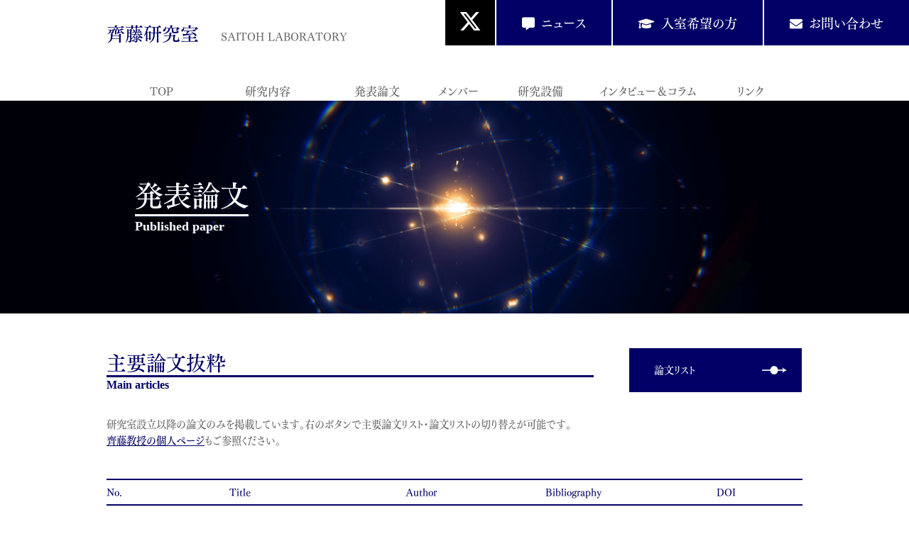

--- FILE ---
content_type: text/html; charset=utf-8
request_url: https://saitoh.t.u-tokyo.ac.jp/papers/major_papers/tag/D.%20Hou/
body_size: 23628
content:
<!DOCTYPE html>
<html lang="ja" id="top">
<head>
	<meta charset="utf-8">
	<meta http-equiv="X-UA-Compatible" content="IE=edge">
	<title>発表論文（主要論文） | 齊藤研究室 | SAITOH LABORATORY</title>
	<meta name="description" content="齊藤研究室発表論文。齊藤研究室は物理学と工学応用の両者にまたがるナノ量子物性の最先端の開拓を標榜し、次世代電子技術の基本物理原理を築く先端研究と世界で活躍する人材の輩出で科学技術と社会に貢献していきます。">
	<meta name="viewport" content="width=device-width, initial-scale=1">
	<meta name="format-detection" content="telephone=no">
	<meta property="og:title" content="発表論文（論文リスト） | 齊藤研究室 | SAITOH LABORATORY"/>
	<meta property="og:description" content="齊藤研究室発表論文。齊藤研究室は物理学と工学応用の両者にまたがるナノ量子物性の最先端の開拓を標榜し、次世代電子技術の基本物理原理を築く先端研究と世界で活躍する人材の輩出で科学技術と社会に貢献していきます。"/>
	<meta property="og:url" content="https://saitoh.t.u-tokyo.ac.jp/papers/index.html">
	<meta property="og:site_name" content="齊藤研究室 | SAITOH LABORATORY">
	<meta property="og:image" content="https://saitoh.t.u-tokyo.ac.jp/themes/saitoh@site2019/images/ogp/papers.png"/>
	<meta property="og:url" content="https://saitoh.t.u-tokyo.ac.jp/"/>
	<meta property="og:type" content="website"/>
	<meta name="viewport" content="width=device-width, initial-scale=1">
	<link rel="shortcut icon" href="/themes/saitoh@site2019/favicon.ico">
	<link rel="stylesheet" href="/themes/saitoh@site2019/css/html5reset-1.6.1.css?date=20250416024450">
	<link rel="stylesheet" href="https://use.fontawesome.com/releases/v5.6.3/css/all.css" integrity="sha384-UHRtZLI+pbxtHCWp1t77Bi1L4ZtiqrqD80Kn4Z8NTSRyMA2Fd33n5dQ8lWUE00s/" crossorigin="anonymous">
	<link rel="stylesheet" href="/themes/saitoh@site2019/css/meanmenu.css?date=20250416024451">
	<link rel="stylesheet" href="/themes/system/css/acms-admin.min.css?date=20200502164313">
	<link rel="stylesheet" href="/themes/saitoh@site2019/css/core.min.css?date=20250417151503">
	<script src="//ajax.googleapis.com/ajax/libs/jquery/3.0.0/jquery.min.js"></script>
	<script src="/themes/saitoh@site2019/js/megamenu.js?date=20200502165207"></script>
	<script src="/themes/saitoh@site2019/js/core.js?date=20220108141859"></script>
	<script type="text/javascript" src="//webfont.fontplus.jp/accessor/script/fontplus.js?f1NVGFrdQ00%3D&box=h2vy-gO90Tg%3D&pm=1&aa=1&ab=2" charset="utf-8"></script>
	
	<script src="/acms.js?uaGroup=PC&amp;domains=saitoh.t.u-tokyo.ac.jp&amp;jsDir=js/&amp;themesDir=/themes/&amp;bid=8&amp;cid=23&amp;bcd=papers&amp;jQuery=3.4.1&amp;jQueryMigrate=migrate-3.0.1&amp;v=15ae73dc3ca5d655ea2435835e030589&amp;dbCharset=utf8mb4&amp;umfs=100M&amp;pms=120M&amp;mfu=20&amp;lgImg=width:1400&amp;jpegQuality=85&amp;mediaLibrary=on&amp;edition=standard&amp;urlPreviewExpire=48&amp;timemachinePreviewDefaultDevice=PC&amp;ccd=major_papers&amp;scriptRoot=/" charset="UTF-8" id="acms-js"></script>
	
	<!-- Start of include : source=themes/saitoh@site2019/include/analytics.html -->
<!-- Global site tag (gtag.js) - Google Analytics -->
<script async src="https://www.googletagmanager.com/gtag/js?id=UA-115774741-1"></script>
<script>
  window.dataLayer = window.dataLayer || [];
  function gtag(){dataLayer.push(arguments);}
  gtag('js', new Date());
  gtag('config', 'UA-115774741-1');
</script>

<!-- End of include : source=themes/saitoh@site2019/include/analytics.html -->

<script type="text/javascript" src="/js/dest/vendor.chunk.js?date=20200502164312" charset="UTF-8" async defer></script>
<script type="text/javascript" src="/js/dest/index.js?date=20200502164312" charset="UTF-8" async defer></script>
<meta name="generator" content="a-blog cms" />
</head>
<body>
	



	<!-- Start of include : source=themes/saitoh@site2019/include/header.html -->
<header class="menu-container">
	<div class="header_inner">
		
			<div id="header_ttl"><a href="https://saitoh.t.u-tokyo.ac.jp/">齊藤研究室<span>SAITOH LABORATORY</span></a></div>
		
	</div>
	<a href="https://x.com/spin_mania" target="_blank" class="sp_tw">
		<svg xmlns="http://www.w3.org/2000/svg" height="1em" viewBox="0 0 512 512">
			<!--! Font Awesome Free 6.4.2 by @fontawesome - https://fontawesome.com License - https://fontawesome.com/license (Commercial License) Copyright 2023 Fonticons, Inc. -->
			<path d="M389.2 48h70.6L305.6 224.2 487 464H345L233.7 318.6 106.5 464H35.8L200.7 275.5 26.8 48H172.4L272.9 180.9 389.2 48zM364.4 421.8h39.1L151.1 88h-42L364.4 421.8z"></path>
		</svg>
	</a>
	<nav class="menu">
		<ul>
			<li><a href="https://saitoh.t.u-tokyo.ac.jp/">TOP</a></li>
			<li><a href="/papers/research/">研究内容</a>
				<div class="bg">
					<ul>
						<li class="research01"><a href="https://saitoh.t.u-tokyo.ac.jp/research/">研究一覧</a>
							<ul>
								<li><a href="https://saitoh.t.u-tokyo.ac.jp/research/spintronics.html">スピントロニクス</a></li>
								<li><a href="https://saitoh.t.u-tokyo.ac.jp/research/qep.html">量子電子物性</a></li>
								<li><a href="https://saitoh.t.u-tokyo.ac.jp/research/energy_conversion.html">エネルギー変換</a></li>
								<li><a href="https://saitoh.t.u-tokyo.ac.jp/research/machine_learning.html">量子人工知能・<br class="sp-br">機械学習</a></li>
							</ul>
						</li>
						<li class="research03"><a href="https://saitoh.t.u-tokyo.ac.jp/project/">参加プロジェクト</a>
							<ul>
								<li><a href="https://saitoh.t.u-tokyo.ac.jp/project/crest/">CREST／非古典スピン集積システム</a></li>
								<li><a href="https://saitoh.t.u-tokyo.ac.jp/project/beyondai/">Beyond AI</a></li>
								<li><a href="https://saitoh.t.u-tokyo.ac.jp/project/erato/">ERATO齊藤スピン量子整流プロジェクト</a></li>
							</ul>
						</li>
						
						<li class="research02"><a href="https://saitoh.t.u-tokyo.ac.jp/reaserch_result/" class="heading"><span class="heading_ttl">研究成果</span><span class="list">過去一覧</span></a>
							<!-- Start of include : source=themes/system/admin/module/setting.html -->




<!-- End of include : source=themes/system/admin/module/setting.html -->

							<ul>
								
								<li>
									
									<a href="https://saitoh.t.u-tokyo.ac.jp/reaserch_result/research_/entry-325.html">
										<span class="date">2019.06.14</span>
										
										<span class="txt">スピン流が機械的な動力を運ぶことを実証</span>
										
									</a>
									
								</li>
								
								<li>
									
									<a href="https://saitoh.t.u-tokyo.ac.jp/reaserch_result/research_/entry-323.html">
										<span class="date">2018.11.22</span>
										
										<span class="txt">超伝導体を利用した新たな環境発電機能を実証</span>
										
									</a>
									
								</li>
								
								<li>
									
									<a href="https://saitoh.t.u-tokyo.ac.jp/reaserch_result/_research/entry-324.html">
										<span class="date">2018.10.23</span>
										
										<span class="txt">核スピン由来のスピン流を世界で初めて検出</span>
										
									</a>
									
								</li>
								
								<li>
									
									<a href="https://saitoh.t.u-tokyo.ac.jp/reaserch_result/research_/entry-322.html">
										<span class="date">2016.12.12</span>
										
										<span class="txt">スピンペルチェ効果の温度分布可視化に成功</span>
										
									</a>
									
								</li>
								
							</ul>
						</li>
						
					</ul>
				</div>
			</li>
			<li><a href="https://saitoh.t.u-tokyo.ac.jp/papers/major_papers/">発表論文</a></li>
			<li><a href="https://saitoh.t.u-tokyo.ac.jp/member/">メンバー</a></li>
			<li><a href="https://saitoh.t.u-tokyo.ac.jp/equipments/" class="heading">研究設備</a></li>
			<li><a href="https://saitoh.t.u-tokyo.ac.jp/interview/">インタビュー＆コラム</a></li>
			<li><a href="https://saitoh.t.u-tokyo.ac.jp/link/">リンク</a></li>
		</ul>
	</nav>
	<ul class="info_menu">
		<li><a href="https://x.com/spin_mania" target="_blank" class="info_tw">
			<svg xmlns="http://www.w3.org/2000/svg" height="1em" viewBox="0 0 512 512">
				<!--! Font Awesome Free 6.4.2 by @fontawesome - https://fontawesome.com License - https://fontawesome.com/license (Commercial License) Copyright 2023 Fonticons, Inc. -->
				<path d="M389.2 48h70.6L305.6 224.2 487 464H345L233.7 318.6 106.5 464H35.8L200.7 275.5 26.8 48H172.4L272.9 180.9 389.2 48zM364.4 421.8h39.1L151.1 88h-42L364.4 421.8z"></path>
			</svg>
		</a></li>
		<li><a href="https://saitoh.t.u-tokyo.ac.jp/news/">ニュース</a></li>
		<li><a href="https://saitoh.t.u-tokyo.ac.jp/guide/">入室希望の方</a></li>
		<li><a href="https://saitoh.t.u-tokyo.ac.jp/#contact_area">お問い合わせ</a></li>
	</ul>
</header>

<!-- End of include : source=themes/saitoh@site2019/include/header.html -->

	<article role="main" class="papers">
		<div class="h1_area">
			<div class="h1_inner">
				<h1><span>発表論文</span><br>Published paper</h1>
			</div>
		</div>



		

		<section class="contents_block">
			<div class="section_inner">
				<div class="h2_area">
					
					<h2>主要論文抜粋<span>Main articles</span></h2>
					<a href="https://saitoh.t.u-tokyo.ac.jp/papers/" class="arrow_btn03">論文リスト</a>
					
				</div>
				<div class="note">
					研究室設立以降の論文のみを掲載しています。右のボタンで主要論文リスト・論文リストの切り替えが可能です。<br class="pc-br">
					<a href="https://saitoh.t.u-tokyo.ac.jp/member/saitoh.html">齊藤教授の個人ページ</a>もご参照ください。
				</div>
				<div class="papers_block">
					<table class="papers_tbl">
						<thead>
							<tr>
								<th>No.</th>
								<th>Title</th>
								<th>Author</th>
								<th>Bibliography</th>
								<th>DOI</th>
							</tr>
						</thead>
						<tbody>
							
							<tr>
								
								<th></th>
								<td>
									<!-- Start of include : source=themes/system/admin/entry/title.html -->

<!-- End of include : source=themes/system/admin/entry/title.html -->

									
									“Longitudinal Spin Seebeck Effect Free from the Proximity Nernst Effect”
									
								</td>
								<td>
									
									<a href="https://saitoh.t.u-tokyo.ac.jp/papers/major_papers/tag/T. Kikkawa/" class="acms-inline-space">T. Kikkawa</a> , <a href="https://saitoh.t.u-tokyo.ac.jp/papers/major_papers/tag/K. Uchida/" class="acms-inline-space">K. Uchida</a> , <a href="https://saitoh.t.u-tokyo.ac.jp/papers/major_papers/tag/Y. Shiomi/" class="acms-inline-space">Y. Shiomi</a> , <a href="https://saitoh.t.u-tokyo.ac.jp/papers/major_papers/tag/Z. Qiu/" class="acms-inline-space">Z. Qiu</a> , <a href="https://saitoh.t.u-tokyo.ac.jp/papers/major_papers/tag/D. Hou/" class="acms-inline-space">D. Hou</a> , <a href="https://saitoh.t.u-tokyo.ac.jp/papers/major_papers/tag/D. Tian/" class="acms-inline-space">D. Tian</a> , <a href="https://saitoh.t.u-tokyo.ac.jp/papers/major_papers/tag/H. Nakayama/" class="acms-inline-space">H. Nakayama</a> , <a href="https://saitoh.t.u-tokyo.ac.jp/papers/major_papers/tag/X. Jin/" class="acms-inline-space">X. Jin</a> , <a href="https://saitoh.t.u-tokyo.ac.jp/papers/major_papers/tag/E. Saitoh/" class="acms-inline-space">E. Saitoh</a>
									
								</td>
								<td>
									Physical Review Letters 110 067207_1-067207_5 (2013)
								</td>
								<td class="doi_url">
									<a href="https://doi.org/10.1103/PhysRevLett.110.067207" target="_blank">10.1103/PhysRevLett.110.067207</a>
								</td>
								
							</tr>
							
							<tr>
								
								<th></th>
								<td>
									<!-- Start of include : source=themes/system/admin/entry/title.html -->

<!-- End of include : source=themes/system/admin/entry/title.html -->

									
									&quot;Observation of temperature-gradient-induced magnetization&quot;	
									
								</td>
								<td>
									
									<a href="https://saitoh.t.u-tokyo.ac.jp/papers/major_papers/tag/D. Hou/" class="acms-inline-space">D. Hou</a> , <a href="https://saitoh.t.u-tokyo.ac.jp/papers/major_papers/tag/Z. Qiu/" class="acms-inline-space">Z. Qiu</a> , <a href="https://saitoh.t.u-tokyo.ac.jp/papers/major_papers/tag/R. Iguchi/" class="acms-inline-space">R. Iguchi</a> , <a href="https://saitoh.t.u-tokyo.ac.jp/papers/major_papers/tag/K. Sato/" class="acms-inline-space">K. Sato</a> , <a href="https://saitoh.t.u-tokyo.ac.jp/papers/major_papers/tag/E.K. Vehstedt/" class="acms-inline-space">E.K. Vehstedt</a> , <a href="https://saitoh.t.u-tokyo.ac.jp/papers/major_papers/tag/K. Uchida/" class="acms-inline-space">K. Uchida</a> , <a href="https://saitoh.t.u-tokyo.ac.jp/papers/major_papers/tag/G. E. W. Bauer/" class="acms-inline-space">G. E. W. Bauer</a> , <a href="https://saitoh.t.u-tokyo.ac.jp/papers/major_papers/tag/E. Saitoh/" class="acms-inline-space">E. Saitoh</a>
									
								</td>
								<td>
									Nature Communications 7 12265_1-12265_6 - (2016)
								</td>
								<td class="doi_url">
									<a href="https://doi.org/10.1038/ncomms12265" target="_blank">10.1038/ncomms12265</a>
								</td>
								
							</tr>
							
							<tr>
								
								<th></th>
								<td>
									<!-- Start of include : source=themes/system/admin/entry/title.html -->

<!-- End of include : source=themes/system/admin/entry/title.html -->

									
									&quot;Spin-current probe for phase transition in an insulator&quot;	
									
								</td>
								<td>
									
									<a href="https://saitoh.t.u-tokyo.ac.jp/papers/major_papers/tag/Z. Qiu/" class="acms-inline-space">Z. Qiu</a> , <a href="https://saitoh.t.u-tokyo.ac.jp/papers/major_papers/tag/J. Li/" class="acms-inline-space">J. Li</a> , <a href="https://saitoh.t.u-tokyo.ac.jp/papers/major_papers/tag/D. Hou/" class="acms-inline-space">D. Hou</a> , <a href="https://saitoh.t.u-tokyo.ac.jp/papers/major_papers/tag/E. Arenholz/" class="acms-inline-space">E. Arenholz</a> , <a href="https://saitoh.t.u-tokyo.ac.jp/papers/major_papers/tag/A. T. N’Diaye/" class="acms-inline-space">A. T. N’Diaye</a> , <a href="https://saitoh.t.u-tokyo.ac.jp/papers/major_papers/tag/A. Tan/" class="acms-inline-space">A. Tan</a> , <a href="https://saitoh.t.u-tokyo.ac.jp/papers/major_papers/tag/K. Uchida/" class="acms-inline-space">K. Uchida</a> , <a href="https://saitoh.t.u-tokyo.ac.jp/papers/major_papers/tag/K. Sato/" class="acms-inline-space">K. Sato</a> , <a href="https://saitoh.t.u-tokyo.ac.jp/papers/major_papers/tag/S. Okamoto/" class="acms-inline-space">S. Okamoto</a> , <a href="https://saitoh.t.u-tokyo.ac.jp/papers/major_papers/tag/Y. Tserkovnyak/" class="acms-inline-space">Y. Tserkovnyak</a> , <a href="https://saitoh.t.u-tokyo.ac.jp/papers/major_papers/tag/E. Saitoh/" class="acms-inline-space">E. Saitoh</a>
									
								</td>
								<td>
									Nature Communications 7 12670 (2016)
								</td>
								<td class="doi_url">
									<a href="https://doi.org/10.1038/ncomms12670" target="_blank">10.1038/ncomms12670</a>
								</td>
								
							</tr>
							
							<tr>
								
								<th></th>
								<td>
									<!-- Start of include : source=themes/system/admin/entry/title.html -->

<!-- End of include : source=themes/system/admin/entry/title.html -->

									
									“Magnon detection using a ferroic collinear multilayer spin valve”
									
								</td>
								<td>
									
									<a href="https://saitoh.t.u-tokyo.ac.jp/papers/major_papers/tag/J. Cramer/" class="acms-inline-space">J. Cramer</a> , <a href="https://saitoh.t.u-tokyo.ac.jp/papers/major_papers/tag/F. Fuhrmann/" class="acms-inline-space">F. Fuhrmann</a> , <a href="https://saitoh.t.u-tokyo.ac.jp/papers/major_papers/tag/U. Ritzmann/" class="acms-inline-space">U. Ritzmann</a> , <a href="https://saitoh.t.u-tokyo.ac.jp/papers/major_papers/tag/V. Gall/" class="acms-inline-space">V. Gall</a> , <a href="https://saitoh.t.u-tokyo.ac.jp/papers/major_papers/tag/T. Niizeki/" class="acms-inline-space">T. Niizeki</a> , <a href="https://saitoh.t.u-tokyo.ac.jp/papers/major_papers/tag/R. Ramos/" class="acms-inline-space">R. Ramos</a> , <a href="https://saitoh.t.u-tokyo.ac.jp/papers/major_papers/tag/Z. Qiu/" class="acms-inline-space">Z. Qiu</a> , <a href="https://saitoh.t.u-tokyo.ac.jp/papers/major_papers/tag/D. Hou/" class="acms-inline-space">D. Hou</a> , <a href="https://saitoh.t.u-tokyo.ac.jp/papers/major_papers/tag/T. Kikkawa/" class="acms-inline-space">T. Kikkawa</a> , <a href="https://saitoh.t.u-tokyo.ac.jp/papers/major_papers/tag/J. Sinova/" class="acms-inline-space">J. Sinova</a> , <a href="https://saitoh.t.u-tokyo.ac.jp/papers/major_papers/tag/U. Nowak/" class="acms-inline-space">U. Nowak</a> , <a href="https://saitoh.t.u-tokyo.ac.jp/papers/major_papers/tag/E. Saitoh/" class="acms-inline-space">E. Saitoh</a> , <a href="https://saitoh.t.u-tokyo.ac.jp/papers/major_papers/tag/M. Kläui/" class="acms-inline-space">M. Kläui</a>
									
								</td>
								<td>
									Nature Communications 9 1089 (2018)
								</td>
								<td class="doi_url">
									<a href="https://doi.org/10.1038/s41467-018-03485-5" target="_blank">10.1038/s41467-018-03485-5</a>
								</td>
								
							</tr>
							
							<tr>
								
								<th></th>
								<td>
									<!-- Start of include : source=themes/system/admin/entry/title.html -->

<!-- End of include : source=themes/system/admin/entry/title.html -->

									
									“Spin colossal magnetoresistance in an antiferromagnetic insulator”
									
								</td>
								<td>
									
									<a href="https://saitoh.t.u-tokyo.ac.jp/papers/major_papers/tag/Z. Qiu/" class="acms-inline-space">Z. Qiu</a> , <a href="https://saitoh.t.u-tokyo.ac.jp/papers/major_papers/tag/D. Hou/" class="acms-inline-space">D. Hou</a> , <a href="https://saitoh.t.u-tokyo.ac.jp/papers/major_papers/tag/J. Barker/" class="acms-inline-space">J. Barker</a> , <a href="https://saitoh.t.u-tokyo.ac.jp/papers/major_papers/tag/K. Yamamoto/" class="acms-inline-space">K. Yamamoto</a> , <a href="https://saitoh.t.u-tokyo.ac.jp/papers/major_papers/tag/O. Gomonay/" class="acms-inline-space">O. Gomonay</a> , <a href="https://saitoh.t.u-tokyo.ac.jp/papers/major_papers/tag/E. Saitoh/" class="acms-inline-space">E. Saitoh</a>
									
								</td>
								<td>
									Nature Materials 17, 577 (2018)
								</td>
								<td class="doi_url">
									<a href="https://doi.org/10.1038/s41563-018-0087-4" target="_blank">10.1038/s41563-018-0087-4</a>
								</td>
								
							</tr>
							
							<tr>
								
								<th></th>
								<td>
									<!-- Start of include : source=themes/system/admin/entry/title.html -->

<!-- End of include : source=themes/system/admin/entry/title.html -->

									
									“Coherent ac spin current transmission across an antiferromagnetic CoO insulator”
									
								</td>
								<td>
									
									<a href="https://saitoh.t.u-tokyo.ac.jp/papers/major_papers/tag/Q. Li/" class="acms-inline-space">Q. Li</a> , <a href="https://saitoh.t.u-tokyo.ac.jp/papers/major_papers/tag/M. Yang/" class="acms-inline-space">M. Yang</a> , <a href="https://saitoh.t.u-tokyo.ac.jp/papers/major_papers/tag/C. Klewe/" class="acms-inline-space">C. Klewe</a> , <a href="https://saitoh.t.u-tokyo.ac.jp/papers/major_papers/tag/P. Shafer/" class="acms-inline-space">P. Shafer</a> , <a href="https://saitoh.t.u-tokyo.ac.jp/papers/major_papers/tag/A. T. N’Diaye/" class="acms-inline-space">A. T. N’Diaye</a> , <a href="https://saitoh.t.u-tokyo.ac.jp/papers/major_papers/tag/D. Hou/" class="acms-inline-space">D. Hou</a> , <a href="https://saitoh.t.u-tokyo.ac.jp/papers/major_papers/tag/T. Y. Wang/" class="acms-inline-space">T. Y. Wang</a> , <a href="https://saitoh.t.u-tokyo.ac.jp/papers/major_papers/tag/N. Gao/" class="acms-inline-space">N. Gao</a> , <a href="https://saitoh.t.u-tokyo.ac.jp/papers/major_papers/tag/E. Saitoh/" class="acms-inline-space">E. Saitoh</a> , <a href="https://saitoh.t.u-tokyo.ac.jp/papers/major_papers/tag/C. Hwang/" class="acms-inline-space">C. Hwang</a> , <a href="https://saitoh.t.u-tokyo.ac.jp/papers/major_papers/tag/R. J. Hicken/" class="acms-inline-space">R. J. Hicken</a> , <a href="https://saitoh.t.u-tokyo.ac.jp/papers/major_papers/tag/J. Li/" class="acms-inline-space">J. Li</a> , <a href="https://saitoh.t.u-tokyo.ac.jp/papers/major_papers/tag/E. Arenholz/" class="acms-inline-space">E. Arenholz</a> , <a href="https://saitoh.t.u-tokyo.ac.jp/papers/major_papers/tag/Z. Q. Qiu/" class="acms-inline-space">Z. Q. Qiu</a>
									
								</td>
								<td>
									Nature Communications 10 5265  (2019)
								</td>
								<td class="doi_url">
									<a href="https://doi.org/10.1038/s41467-019-13280-5" target="_blank">10.1038/s41467-019-13280-5</a>
								</td>
								
							</tr>
							
						</tbody>
					</table>
				</div>
			</div>
		</section>

		
	</article>
	<!-- Start of include : source=themes/saitoh@site2019/include/footer.html -->
<a href="#" class="go-top">PAGE TOP</a>
<footer>
	<div class="link_banner">
		<a href="https://saitoh.t.u-tokyo.ac.jp/project/erato/" target="_blank"><img src="/themes/saitoh@site2019/images/common/banner/erato.png" alt="ERATOプロジェクトロゴ"></a>
	</div>
	<div class="footer_inner">
		<div class="footer_ttl">齊藤研究室<span>SAITOH LABORATORY</span></div>
		<nav>
			<ul>
				<li><a href="https://saitoh.t.u-tokyo.ac.jp/research/">研究内容</a>
					<ul class="sublist">
						<li><a href="https://saitoh.t.u-tokyo.ac.jp/research/spintronics.html">スピントロニクス</a></li>
						<li><a href="https://saitoh.t.u-tokyo.ac.jp/research/qep.html">量子電子物性</a></li>
						<li><a href="https://saitoh.t.u-tokyo.ac.jp/research/energy_conversion.html">エネルギー変換</a></li>
						<li><a href="https://saitoh.t.u-tokyo.ac.jp/research/machine_learning.html">量子人工知能・機械学習</a></li>
					</ul>
				</li>

			</ul>
			<ul>
				<li><a href="https://saitoh.t.u-tokyo.ac.jp/reaserch_result/">研究成果</a></li>
				<li><a href="https://saitoh.t.u-tokyo.ac.jp/equipments/">研究設備</a></li>
				<li><a href="https://saitoh.t.u-tokyo.ac.jp/member/">メンバー</a></li>
				<li><a href="https://saitoh.t.u-tokyo.ac.jp/papers/major_papers/">発表論文</a></li>
			</ul>
			<ul>
				<li><a href="https://saitoh.t.u-tokyo.ac.jp/link/">リンク</a></li>
				<li><a href="https://saitoh.t.u-tokyo.ac.jp/news/">ニュース</a></li>
				<li><a href="https://saitoh.t.u-tokyo.ac.jp/guide/">入室希望の方</a></li>
				<li><a href="https://saitoh.t.u-tokyo.ac.jp/index.html#contact_area">齊藤研究室に問い合わせる</a></li>
				<li><a href="https://saitoh.t.u-tokyo.ac.jp/">トップページ</a></li>
			</ul>
		</nav>
		<div class="copy_area">
			<small>&copy; 2020 SAITOH LABORATORY</small>
		</div>
		<div class="ga_txt">
			このウェブサイトでは、利用状況を把握するためにGoogle社の提供するGoogle Analyticsを利用しています。Google Analyticsは、当ウェブサイトが発行するCookieを利用して利用状況を分析します。その他のプライバシーポリシーについては東京大学に準じます。<a href="https://www.u-tokyo.ac.jp/ja/general/privacy_policy.html" target="_blank">詳しくはこちら。</a>
		</div>
	</div>
</footer>

<!-- End of include : source=themes/saitoh@site2019/include/footer.html -->

</body>
</html>


--- FILE ---
content_type: text/css
request_url: https://saitoh.t.u-tokyo.ac.jp/themes/saitoh@site2019/css/meanmenu.css?date=20250416024451
body_size: 7389
content:
/* @media only screen and ( max-width : 768px ) { */
	@media only screen and ( max-width : 1140px ) {
  /* .fixed {
    position: fixed;
    width: 100%;
    height: 100%;
    z-index: 1;
  } */
	#header .mask {
		/* background: #093660; */
    top: 60px;
    left: 0;
    z-index: 1;
    position: absolute;
    width: 100%;
    height: 100vh;
    display: none;
	}
}

a.meanmenu-reveal{
  display:none;
}

.mean-container .mean-bar{
  width:100%;
  position:fixed;
  background:none;
  min-height:60px;
  z-index:999998;
  top:0;
  left:0;
}
.mean-container .mean-bar {
	width: 100%;
	position: fixed;
	background: none;
	min-height: 60px;
	z-index: 98;
	top: 0;
	left: 0;
}
.meanmenu-reveal-btn {
  position: absolute;
  display: block;
  z-index: 99999;
  box-sizing: border-box;
  width: 60px;
  height: 60px;
  right: 0;
  top: 0;
  background-color: #289042;
}
.meanmenu-reveal {
  width: 26px;
  height: 20px;
  margin: 20px 17px 27px 17px;
  display: block !important;
  position: relative;
}
/* .meanmenu-reveal:after {
	content: "MENU";
	position: absolute;
	bottom: -20px;
	color: $link;
	font-size: 10px;
	width: 60px;
	left: -17px;
	text-align: center;
	display: block;
	font-family:serif;
} */
/* .meanmenu-reveal.meanclose:after {
	content: "CLOSE";
} */
.meanmenu-reveal span {
  display: inline-block;
  transition: all .4s;
  box-sizing: border-box;
  position: absolute;
  left: 0;
  width: 100%;
  height: 2px;
  margin: 0 auto;
}
.meanmenu-reveal span:nth-of-type(1) {
  top: 0;
  background: #ffffff;
}
.meanmenu-reveal span:nth-of-type(2) {
  top: 8px;
  background: #ffffff;
}
.meanmenu-reveal span:nth-of-type(3) {
  top: 16px;
  background: #ffffff;
}

.meanmenu-reveal  span:nth-of-type(1) {
  -webkit-animation: menu-ber01 .75s forwards;
  animation: menu-ber01 .75s forwards;
}
.meanmenu-reveal  span:nth-of-type(2) {
  transition: all .25s .25s;
  opacity: 1;
}
.meanmenu-reveal  span:nth-of-type(3) {
  -webkit-animation: menu-ber02 .75s forwards;
  animation: menu-ber02 .75s forwards;
}

.meanclose span:nth-of-type(1) {
  -webkit-animation: active-menu-ber01 .75s forwards;
  animation: active-menu-ber01 .75s forwards;
  top: -2px;
}
.meanclose span:nth-of-type(2) {
  opacity: 0;
}
.meanclose span:nth-of-type(3) {
  -webkit-animation: active-menu-ber03 .75s forwards;
  animation: active-menu-ber03 .75s forwards;
}

@-webkit-keyframes menu-ber01 {
  0% {
    -webkit-transform: translateY(8px) rotate(45deg);
  }
  50% {
    -webkit-transform: translateY(8px) rotate(0);
  }
  100% {
    -webkit-transform: translateY(0) rotate(0);
  }
}

@keyframes menu-ber01 {
  0% {
    transform: translateY(8px) rotate(45deg);
  }
  50% {
    transform: translateY(8px) rotate(0);
  }
  100% {
    transform: translateY(0) rotate(0);
  }
}

@-webkit-keyframes menu-ber02 {
  0% {
    -webkit-transform: translateY(-8px) rotate(-45deg);
  }
  50% {
    -webkit-transform: translateY(-8px) rotate(0);
  }
  100% {
    -webkit-transform: translateY(0) rotate(0);
  }
}

@keyframes menu-ber02 {
  0% {
    transform: translateY(-8px) rotate(-45deg);
  }
  50% {
    transform: translateY(-8px) rotate(0);
  }
  100% {
    transform: translateY(0) rotate(0);
  }
}

@-webkit-keyframes active-menu-ber01 {
  0% {
    -webkit-transform: translateY(0) rotate(0);
  }
  50% {
    -webkit-transform: translateY(10px) rotate(0);
  }
  100% {
    -webkit-transform: translateY(10px) rotate(45deg);
  }
}

@keyframes active-menu-ber01 {
  0% {
    transform: translateY(0) rotate(0);
  }
  50% {
    transform: translateY(10px) rotate(0);
  }
  100% {
    transform: translateY(10px) rotate(45deg);
  }
}

@-webkit-keyframes active-menu-ber03 {
  0% {
    -webkit-transform: translateY(0) rotate(0);
  }
  50% {
    -webkit-transform: translateY(-8px) rotate(0);
  }
  100% {
    -webkit-transform: translateY(-8px) rotate(-45deg);
  }
}

@keyframes active-menu-ber03 {
  0% {
    transform: translateY(0) rotate(0);
  }
  50% {
    transform: translateY(-8px) rotate(0);
  }
  100% {
    transform: translateY(-8px) rotate(-45deg);
  }
}
.mean-container .mean-nav{
	width:100%;
	margin-top:60px;
	max-height:100vh;
	overflow-y:auto;
  box-shadow: 0 2px 8px rgba(0,0,0,0.2);
}
.mean-container .mean-nav ul{
	padding: 0;
	margin: 0;
	width: 100%;
	list-style-type: none;
	overflow-y: scroll;
	-webkit-overflow-scrolling:touch;
	position: relative;
	z-index: 99;
	max-height: 100vh;
	max-height: calc(100vh - 60px);
  background: #ffffff;
}
.mean-container .mean-nav ul li{
	position:relative;
  width:100%;
	box-sizing: border-box;
  border-bottom: 1px solid #cfd8dc;
}
.mean-container .mean-nav ul ul{
	padding-bottom:0;
	margin-bottom:0;
  background-color: #f3f5f7;
}
.mean-container .mean-nav ul ul li{
	border-bottom: none;
}
/* .mean-container .mean-nav ul ul li a{
  width: 90%;
  margin: 0 auto;
	border-bottom: 1px solid #cfd8dc;
} */

.mean-container .mean-nav ul li a,.mean-container .mean-nav ul li span.pre{
	display:block;
	width:100%;
	padding:1em;
	margin:0;
	text-align:left;
	text-decoration:none;
	text-transform:uppercase;
  color:#093660;
  box-sizing: border-box;
}
.mean-container .mean-nav ul li li a{
	width:95%;
  margin: 0 auto;
	text-shadow:none !important;
	visibility:visible;
  border-bottom: 1px solid #cfd8dc;
}
.mean-container .mean-nav ul li li:last-child a {
  border-bottom: none;
}

.mean-container .mean-nav ul li.mean-last a{
	border-bottom:none;
	margin-bottom:0;
}
.mean-container .mean-nav ul li.mean-last .sp_close a{
  text-align: center;
}
.mean-container .mean-nav ul li li li{
  display: inline-block;
  width:45%;
  margin-left: 4%;
  float: left;
	/* padding:1em 0.5em; */
  border-bottom: none;
}
.mean-container .mean-nav ul li li li a{
	width:100%;
	padding:1em 0;
  border-bottom: none;
  font-size: 12px;
  margin: 0;
}
.mean-container .mean-nav ul li li li a:before{
	content: "-";
	color: #23c8de;
	display: inline;
	font-size: 13px;
	margin-right: 5px;
}
.mean-container .mean-nav ul li li li li a{
	width:60%;
	padding:1em 20%;
}
.mean-container .mean-nav ul li li li li li a{
	width:50%;
	padding:1em 25%;
}
.mean-container .mean-nav ul li a:hover{
	background:#252525;
	background:rgba(255,255,255,0.1);
}
.mean-container .mean-nav ul li a.mean-expand{
	/*margin-top:1px;*/
	width:60px;
	text-align:center;
	position:absolute;
	right:0;
	top:0;
	z-index:2;
  padding: 0.2em;
  font-size: 24px;
  color: #093660;
  border-bottom: none;
}
/* .mean-container .mean-nav ul li a.mean-expand:hover {
  background:#a0c6d1;
  color: #fff;
} */
.mean-container .mean-push {
  float:left;
  width:100%;
  padding:0;
  margin:0;
  clear:both;
}
.mean-nav .wrapper{
  width:100%;
  padding:0;
  margin:0;
}
.mean-container .mean-bar, .mean-container .mean-bar *{
  -webkit-box-sizing:content-box;
  -moz-box-sizing:content-box;
  box-sizing:content-box;
}
.mean-remove{
  display:none !important;
}

#sp_close {
  position: visible!important;
  text-align: center!important;
}
#sp_close:before {
  content: "\f00d";
  font-family: "Font Awesome 5 Free";
  display: inline;
  font-size: 10px;
  margin-right: 5px;
  font-size: 18px;
}


--- FILE ---
content_type: text/css
request_url: https://saitoh.t.u-tokyo.ac.jp/themes/saitoh@site2019/css/core.min.css?date=20250417151503
body_size: 247082
content:
.link_btn_right{padding:3em 0;text-align:right}@media only screen and (max-width: 480px){.link_btn_right{text-align:left}}.link_btn_center{padding:1em 0;text-align:center}@media only screen and (max-width: 480px){.link_btn_center{text-align:left}}.link_btn_left{padding:1em 0;text-align:left}.arrow_btn01{display:block;width:323px;border:1px solid #666;color:#666;background:url(../images/common/yajirushi_gy.png) #fff;background-repeat:no-repeat;background-size:auto 18%;background-position:90% 50%;font-size:18px;padding:1em 0 1em 2em;box-sizing:border-box}.arrow_btn01:hover{border:1px solid #fff;color:#fff;background:url(../images/common/yajirushi_wt.png) #006;background-repeat:no-repeat;background-size:auto 18%;background-position:90% 50%}@media only screen and (max-width: 480px){.arrow_btn01{width:80%;margin:0 auto}}.arrow_btn02{display:block;width:200px;border:1px solid #666;color:#666;background:url(../images/common/yajirushi_gy.png);background-color:rgba(0,0,0,0);background-repeat:no-repeat;background-size:auto 18%;background-position:90% 50%;font-size:14px;padding:.5em 0 .5em 2.5em;box-sizing:border-box;font-family:"TrajanPro-Bold"}.arrow_btn02:hover{border:1px solid #fff;color:#fff;background:url(../images/common/yajirushi_wt.png) #006;background-repeat:no-repeat;background-size:auto 18%;background-position:90% 50%}@media only screen and (max-width: 480px){.arrow_btn02{width:80%;margin:0 auto}}.arrow_btn03{display:block;width:200px;border:1px solid #fff;color:#fff;background:url(../images/common/yajirushi_wt.png) #006;background-repeat:no-repeat;background-size:auto 18%;background-position:90% 50%;font-size:14px;padding:.5em 0 .5em 2.5em;box-sizing:border-box;font-family:"TrajanPro-Bold"}.arrow_btn03:hover{border:1px solid #666;color:#666;background:url(../images/common/yajirushi_gy.png) #fff;background-repeat:no-repeat;background-size:auto 18%;background-position:90% 50%}@media only screen and (max-width: 480px){.arrow_btn03{width:80%}}.link_btn_right{padding:3em 0;text-align:right}@media only screen and (max-width: 480px){.link_btn_right{text-align:left}}.link_btn_center{padding:1em 0;text-align:center}@media only screen and (max-width: 480px){.link_btn_center{text-align:left}}.link_btn_left{padding:1em 0;text-align:left}.arrow_btn01{display:block;width:323px;border:1px solid #666;color:#666;background:url(../images/common/yajirushi_gy.png) #fff;background-repeat:no-repeat;background-size:auto 18%;background-position:90% 50%;font-size:18px;padding:1em 0 1em 2em;box-sizing:border-box}.arrow_btn01:hover{border:1px solid #fff;color:#fff;background:url(../images/common/yajirushi_wt.png) #006;background-repeat:no-repeat;background-size:auto 18%;background-position:90% 50%}@media only screen and (max-width: 480px){.arrow_btn01{width:80%;margin:0 auto}}.arrow_btn02{display:block;width:200px;border:1px solid #666;color:#666;background:url(../images/common/yajirushi_gy.png);background-color:rgba(0,0,0,0);background-repeat:no-repeat;background-size:auto 18%;background-position:90% 50%;font-size:14px;padding:.5em 0 .5em 2.5em;box-sizing:border-box;font-family:"TrajanPro-Bold"}.arrow_btn02:hover{border:1px solid #fff;color:#fff;background:url(../images/common/yajirushi_wt.png) #006;background-repeat:no-repeat;background-size:auto 18%;background-position:90% 50%}@media only screen and (max-width: 480px){.arrow_btn02{width:80%;margin:0 auto}}.arrow_btn03{display:block;width:200px;border:1px solid #fff;color:#fff;background:url(../images/common/yajirushi_wt.png) #006;background-repeat:no-repeat;background-size:auto 18%;background-position:90% 50%;font-size:14px;padding:.5em 0 .5em 2.5em;box-sizing:border-box;font-family:"TrajanPro-Bold"}.arrow_btn03:hover{border:1px solid #666;color:#666;background:url(../images/common/yajirushi_gy.png) #fff;background-repeat:no-repeat;background-size:auto 18%;background-position:90% 50%}@media only screen and (max-width: 480px){.arrow_btn03{width:80%}}*{box-sizing:border-box}a{color:#333}.description{position:absolute;top:50%;left:50%;-webkit-transform:translateY(-50%);-ms-transform:translateY(-50%);transform:translateY(-50%);-webkit-transform:translateX(-50%);-ms-transform:translateX(-50%);transform:translateX(-50%)}header.menu-container{width:100%;margin:0 auto;background:#fff}.menu-mobile{display:none;padding:.5em;margin:0;width:3.5em;margin-left:auto}.menu-mobile:after{content:"";font-family:"Font Awesome 5 Free";font-weight:bold;font-size:2.5rem;padding:0;position:relative;top:-0.2em;right:.4em;-webkit-transform:translateY(-25%);-ms-transform:translateY(-25%);transform:translateY(-25%)}.menu-dropdown-icon:before{content:"";font-family:"Font Awesome 5 Free";font-weight:bold;display:none;cursor:pointer;float:right;padding:1em 1.6em;color:#fff;background-color:#006}nav.menu>ul{margin:0 auto;width:100%;list-style:none;padding:0;position:relative;box-sizing:border-box;display:-webkit-flex;display:-ms-flex;display:flex;justify-content:center}@media only screen and (max-width: 1064px){nav.menu>ul{display:-webkit-flex;display:-ms-flex;display:flex;justify-content:space-between}}@media only screen and (max-width: 1064px){nav.menu>ul{display:-webkit-flex;display:-ms-flex;display:flex;justify-content:space-around}}@media only screen and (max-width: 768px){nav.menu>ul{width:100%;display:none}}.menu>ul>li{display:inline-block;margin:0 1.6em;text-align:center;box-sizing:border-box;outline-offset:-2px}@media only screen and (max-width: 980px){.menu>ul>li{margin:0}}@media only screen and (max-width: 768px){.menu>ul>li{text-align:left}}.menu>ul>li:first-child{width:3.5em}@media only screen and (max-width: 980px){.menu>ul>li:first-child{width:auto;margin:0}}.menu>ul>li:nth-child(2){width:8em;margin:0 2em}@media only screen and (max-width: 980px){.menu>ul>li:nth-child(2){width:auto;margin:0}}@media only screen and (max-width: 768px){.menu>ul>li:nth-child(2) a{width:75%}}.menu>ul>li:nth-child(3){width:4em}@media only screen and (max-width: 980px){.menu>ul>li:nth-child(3){width:auto;margin:0}}.menu>ul>li:nth-child(4){width:4em}@media only screen and (max-width: 1064px){.menu>ul>li:nth-child(4){margin:0}}@media only screen and (max-width: 980px){.menu>ul>li:nth-child(4){width:auto;margin:0}}.menu>ul>li:nth-child(5){width:auto}@media only screen and (max-width: 980px){.menu>ul>li:nth-child(5){width:auto;margin:0}}.menu>ul>li:last-child{width:3em}@media only screen and (max-width: 980px){.menu>ul>li:last-child{width:auto;margin:0}}.menu>ul>li a{text-decoration:none;padding:3em 0 0;display:block;color:#666;overflow:hidden}@media only screen and (max-width: 1064px){.menu>ul>li a{padding:2em 0 0}}.menu>ul>li a:after{border-bottom:solid 2px #006;bottom:0;content:"";display:block;transition:all .3s ease;-webkit-transition:all .3s ease;width:0}.menu>ul>li>a:hover::after{width:100%}@media only screen and (max-width: 768px){.menu>ul>li>a:hover::after{width:0%}}.menu>ul>li>div.bg{display:none;width:100%;background:rgba(1,0,101,.8);position:absolute;z-index:99;left:0;padding:2em 0 4em}.menu>ul>li>div.bg>ul{width:980px;margin:0 auto;list-style:none;box-sizing:border-box;text-align:center;display:-webkit-flex;display:-ms-flex;display:flex;justify-content:space-between}@media only screen and (max-width: 980px){.menu>ul>li>div.bg>ul{width:95%}}@media only screen and (max-width: 768px){.menu>ul>li>div.bg>ul{display:block;width:90%;margin:0 auto}}.menu>ul>li>div.bg>ul>li{width:auto;margin:0;padding-bottom:0;list-style:none;background:none;text-align:left}@media only screen and (max-width: 768px){.menu>ul>li>div.bg>ul>li{display:block;text-align:left}}.menu>ul>li>div.bg>ul>li a{color:#fff;font-size:1.1em}.menu>ul>li>div.bg>ul>li.research01{width:30%}@media only screen and (max-width: 768px){.menu>ul>li>div.bg>ul>li.research01{width:100%;margin:1em 0 0}}.menu>ul>li>div.bg>ul>li.research01 ul{text-align:left;margin-top:.5em}@media only screen and (max-width: 768px){.menu>ul>li>div.bg>ul>li.research01 ul{text-align:left;display:-webkit-flex;display:-ms-flex;display:flex;flex-wrap:wrap}}.menu>ul>li>div.bg>ul>li.research01 ul li{width:95%;background-color:#fff;margin-top:.5em}@media only screen and (max-width: 768px){.menu>ul>li>div.bg>ul>li.research01 ul li{width:47%;margin-top:.8em;background-color:#fff;text-align:center}.menu>ul>li>div.bg>ul>li.research01 ul li:nth-child(odd){margin-right:5%}}.menu>ul>li>div.bg>ul>li.research01 ul li a{display:block;width:100%;height:auto;padding:.5em;box-sizing:border-box;font-size:1.05em;color:#006}.menu>ul>li>div.bg>ul>li.research01 ul li a:hover{background-color:#006;color:#fff;box-sizing:border-box}@media only screen and (max-width: 768px){.menu>ul>li>div.bg>ul>li.research01 ul li a{display:block;width:100%;height:auto;padding:.9em .5em;box-sizing:border-box;color:#006;font-size:1em}.menu>ul>li>div.bg>ul>li.research01 ul li a:hover{background-color:#006;color:#fff;box-sizing:border-box}}@media only screen and (max-width: 768px){.menu>ul>li>div.bg>ul>li.research01 ul li:nth-child(4) a{padding:.2em .5em}}.menu>ul>li>div.bg>ul>li.research02{width:40%}@media only screen and (max-width: 768px){.menu>ul>li>div.bg>ul>li.research02{width:100%;margin:1em 0 0}}.menu>ul>li>div.bg>ul>li.research02 ul li{width:95%;border-bottom:1px solid #006}.menu>ul>li>div.bg>ul>li.research02 ul li a{font-size:.9em;color:#fff}.menu>ul>li>div.bg>ul>li.research02 ul li a span{display:block}.menu>ul>li>div.bg>ul>li.research02 ul li a span.date{font-size:.9em}.menu>ul>li>div.bg>ul>li.research02 ul li a:hover span.txt{text-decoration:underline}.menu>ul>li>div.bg>ul>li.research03{width:30%}@media only screen and (max-width: 768px){.menu>ul>li>div.bg>ul>li.research03{width:100%;margin:1em 0 0}}.menu>ul>li>div.bg>ul>li.research03 ul{text-align:left;margin-top:.5em}.menu>ul>li>div.bg>ul>li.research03 ul li{width:95%;margin-top:.5em;background-color:rgba(0,0,0,0);border:1px solid #fff}.menu>ul>li>div.bg>ul>li.research03 ul li a{display:block;width:100%;height:auto;padding:.5em;box-sizing:border-box;color:#fff;font-size:.8em}.menu>ul>li>div.bg>ul>li.research03 ul li a:hover{background-color:#fff;color:#006;box-sizing:border-box}.menu>ul>li>div.bg>ul>li.research02>a.heading,.menu>ul>li>div.bg>ul>li.research03>a.heading{display:block;min-height:1px}.menu>ul>li>div.bg>ul>li.research02>a.heading:after,.menu>ul>li>div.bg>ul>li.research03>a.heading:after{content:".";display:block;clear:both;height:0;visibility:hidden}* html .menu>ul>li>div.bg>ul>li.research02>a.heading,* html .menu>ul>li>div.bg>ul>li.research03>a.heading{height:1px}.menu>ul>li>div.bg>ul>li.research02>a.heading span.heading_ttl,.menu>ul>li>div.bg>ul>li.research03>a.heading span.heading_ttl{display:inline-block}.menu>ul>li>div.bg>ul>li.research02>a.heading span.list,.menu>ul>li>div.bg>ul>li.research03>a.heading span.list{display:block;width:6em;background-color:rgba(255,255,255,.8);color:#006;padding:.1em .5em;font-size:.8em;letter-spacing:.1em;text-align:center;float:right}.menu>ul>li>div.bg>ul>li.research02>a.heading span.list:hover,.menu>ul>li>div.bg>ul>li.research03>a.heading span.list:hover{background-color:#fff}.menu>ul>li>div.bg>ul>li a{color:#fff;padding:.2em 0;width:95%;display:block;border-bottom:1px solid #fff;font-size:1.1em}@media only screen and (max-width: 768px){.menu>ul>li>div.bg>ul>li a{width:100%}}.menu>ul>li>div.bg>ul>li>ul{display:block;padding:0;list-style:none;box-sizing:border-box}.menu>ul>li>div.bg>ul>li>ul:before,.menu>ul>li>div.bg>ul>li>ul:after{content:"";display:table}.menu>ul>li>div.bg>ul>li>ul:after{clear:both}.menu>ul>li>div.bg>ul>li>ul>li{float:left;width:100%;margin:0;margin-top:.5em}.menu>ul>li>div.bg>ul>li>ul>li a{border:0}.menu>ul>li>ul.normal-sub{width:300px;left:auto;padding:10px 20px}.menu>ul>li>ul.normal-sub>li{width:100%}.menu>ul>li>ul.normal-sub>li a{border:0;padding:1em 0}@media only screen and (max-width: 768px){.menu-container{width:100%;position:relative}.menu-container nav.menu{position:absolute;z-index:1000;top:0}}@media only screen and (max-width: 768px)and (max-width: 768px){.menu-container nav.menu{width:100%;right:0}}@media only screen and (max-width: 768px){.menu-container .menu-mobile{position:absolute;width:3em;top:0;right:0}.menu-mobile{display:block}.menu-dropdown-icon:before{display:block}.menu>ul{display:none}.menu>ul>li{width:100%;float:none;display:block}.menu>ul>li:nth-child(odd){background-color:rgba(218,238,248,.3)}.menu>ul>li a{padding:1em;width:100%;display:block}.menu>ul>li>div.bg>ul{position:relative}.menu>ul>li>ul.normal-sub{width:100%}.menu>ul>li>div.bg>ul>li{float:none;width:100%;margin-top:20px}.menu>ul>li>div.bg>ul>li:first-child{margin:0}.menu>ul>li>div.bg>ul>li>ul{position:relative}.menu>ul>li>div.bg>ul>li>ul>li{float:none}.menu .show-on-mobile{display:block;position:absolute;background-color:#fff;z-index:10000;top:3.5em;left:0}}.link_btn_right{padding:3em 0;text-align:right}@media only screen and (max-width: 480px){.link_btn_right{text-align:left}}.link_btn_center{padding:1em 0;text-align:center}@media only screen and (max-width: 480px){.link_btn_center{text-align:left}}.link_btn_left{padding:1em 0;text-align:left}.arrow_btn01{display:block;width:323px;border:1px solid #666;color:#666;background:url(../images/common/yajirushi_gy.png) #fff;background-repeat:no-repeat;background-size:auto 18%;background-position:90% 50%;font-size:18px;padding:1em 0 1em 2em;box-sizing:border-box}.arrow_btn01:hover{border:1px solid #fff;color:#fff;background:url(../images/common/yajirushi_wt.png) #006;background-repeat:no-repeat;background-size:auto 18%;background-position:90% 50%}@media only screen and (max-width: 480px){.arrow_btn01{width:80%;margin:0 auto}}.arrow_btn02{display:block;width:200px;border:1px solid #666;color:#666;background:url(../images/common/yajirushi_gy.png);background-color:rgba(0,0,0,0);background-repeat:no-repeat;background-size:auto 18%;background-position:90% 50%;font-size:14px;padding:.5em 0 .5em 2.5em;box-sizing:border-box;font-family:"TrajanPro-Bold"}.arrow_btn02:hover{border:1px solid #fff;color:#fff;background:url(../images/common/yajirushi_wt.png) #006;background-repeat:no-repeat;background-size:auto 18%;background-position:90% 50%}@media only screen and (max-width: 480px){.arrow_btn02{width:80%;margin:0 auto}}.arrow_btn03{display:block;width:200px;border:1px solid #fff;color:#fff;background:url(../images/common/yajirushi_wt.png) #006;background-repeat:no-repeat;background-size:auto 18%;background-position:90% 50%;font-size:14px;padding:.5em 0 .5em 2.5em;box-sizing:border-box;font-family:"TrajanPro-Bold"}.arrow_btn03:hover{border:1px solid #666;color:#666;background:url(../images/common/yajirushi_gy.png) #fff;background-repeat:no-repeat;background-size:auto 18%;background-position:90% 50%}@media only screen and (max-width: 480px){.arrow_btn03{width:80%}}html{width:100%;height:100%}@media only screen and (max-width: 480px){html{width:100%;min-width:inherit}}body{-webkit-text-size-adjust:100%;font-size:16px;line-height:1.6;position:relative;font-family:"FOT-筑紫明朝 Pr6 D";color:#666}@media only screen and (max-width: 480px){body{width:100%;top:0;left:0;min-width:inherit}}a{text-decoration:none;word-break:break-all;color:#666}p{line-height:1.8}ul li{list-style:none;list-style-position:inside}@media only screen and (max-width: 480px){.onlypc{display:none !important}}.onlysp{display:none !important}@media only screen and (max-width: 480px){.onlysp{display:inherit !important}}.sp-br{display:none}@media only screen and (max-width: 480px){.sp-br{display:block}}@media only screen and (max-width: 480px){.pc-br{display:none}}article{position:relative;width:100%}article section{width:100%}article section .section_inner{width:980px;margin:0 auto;padding-bottom:2em;min-height:1px}article section .section_inner:after{content:".";display:block;clear:both;height:0;visibility:hidden}* html article section .section_inner{height:1px}@media only screen and (max-width: 980px){article section .section_inner{width:90%}}.btn{border-radius:6px;-webkit-border-radius:6px;-moz-border-radius:6px}header{background-color:#fff}header .header_inner{width:980px;margin:0 auto;padding:1.6em 0 0}@media only screen and (max-width: 1064px){header .header_inner{padding:1.2em 0 0}}@media only screen and (max-width: 980px){header .header_inner{width:95%;padding:1em 0 0}}@media only screen and (max-width: 768px){header .header_inner{position:relative;width:80%;margin:0 0;padding:.8em 0 0}}@media only screen and (max-width: 480px){header .header_inner{width:50%;padding:0 0 0}}header .header_inner h1#header_ttl a,header .header_inner div#header_ttl a{display:block;color:#006;font-size:26px}@media only screen and (max-width: 1064px){header .header_inner h1#header_ttl a,header .header_inner div#header_ttl a{font-size:24px}}@media only screen and (max-width: 980px){header .header_inner h1#header_ttl a,header .header_inner div#header_ttl a{font-size:22px}}@media only screen and (max-width: 768px){header .header_inner h1#header_ttl a,header .header_inner div#header_ttl a{padding:.2em .5em;box-sizing:border-box}}header .header_inner h1#header_ttl a span,header .header_inner div#header_ttl a span{color:#666;font-size:.6em;margin-left:2em;letter-spacing:0}@media only screen and (max-width: 480px){header .header_inner h1#header_ttl a span,header .header_inner div#header_ttl a span{display:block;margin-left:0;font-size:.45em}}header a.sp_tw{display:none}@media only screen and (max-width: 768px){header a.sp_tw{position:absolute;top:0;right:2.4em;display:inline-block;font-size:2em;color:#fff;background-color:#000;padding:.2em .6em;box-sizing:border-box;margin-left:auto}}header a.sp_tw svg{fill:#fff}header ul.info_menu{position:absolute;top:0;right:0;display:-webkit-flex;display:-ms-flex;display:flex}@media only screen and (max-width: 768px){header ul.info_menu{position:relative;width:100%;z-index:10}}header ul.info_menu li{height:4em;border-left:2px solid #fff;box-sizing:border-box}@media only screen and (max-width: 1064px){header ul.info_menu li{height:3em}}@media only screen and (max-width: 980px){header ul.info_menu li{height:2.6em}}@media only screen and (max-width: 768px){header ul.info_menu li{height:auto;width:33.3333333333%}}header ul.info_menu li a{display:block;height:100%;background-color:#006;color:#fff;font-size:18px;padding:1em 2em;box-sizing:border-box}header ul.info_menu li a:hover{background-color:#c1a464}@media only screen and (max-width: 1064px){header ul.info_menu li a{font-size:14px;padding:.8em 1em}}@media only screen and (max-width: 980px){header ul.info_menu li a{font-size:12px}}@media only screen and (max-width: 768px){header ul.info_menu li a{text-align:center;font-size:1em;padding:.5em 0}}@media only screen and (max-width: 480px){header ul.info_menu li a{font-size:.8em}}header ul.info_menu li:first-child{border-left:none}@media only screen and (max-width: 768px){header ul.info_menu li:first-child{display:none}}header ul.info_menu li:first-child a{display:inline-block;font-size:2em;color:#fff;background-color:#000;padding:.2em .6em;box-sizing:border-box;margin-left:auto}header ul.info_menu li:first-child a:hover{background-color:#000}@media only screen and (max-width: 1064px){header ul.info_menu li:first-child a{font-size:1.2em;padding:.4em .8em}}@media only screen and (max-width: 980px){header ul.info_menu li:first-child a{font-size:1em;padding:.4em 1em}}header ul.info_menu li:first-child a svg{fill:#fff}@media only screen and (max-width: 768px){header ul.info_menu li:nth-child(2){border-left:none}}header ul.info_menu li:nth-child(2) a:before{content:"";font-family:"Font Awesome 5 Free";font-weight:bold;margin-right:.5em}header ul.info_menu li:nth-child(3) a:before{content:"";font-family:"Font Awesome 5 Free";font-weight:bold;margin-right:.5em}header ul.info_menu li:last-child a:before{content:"";font-family:"Font Awesome 5 Free";font-weight:bold;margin-right:.5em}.go-top{position:fixed;bottom:5em;right:0;display:block;color:#666;background:url(../images/common/yajirushi_gy.png),rgba(255,255,255,.5);background-repeat:no-repeat;background-size:auto 30%;background-position:right 5% top 45%;font-size:14px;padding:.5em 4em .5em .5em;transform:rotate(-90deg);z-index:100}@media only screen and (max-width: 480px){.go-top{margin-right:.2em;font-size:.6em;right:-2em;bottom:8em}}footer{margin-top:2em;padding:2em 0}footer .link_banner{width:980px;margin:0 auto;display:-webkit-flex;display:-ms-flex;display:flex;justify-content:center;padding:2em 0}@media only screen and (max-width: 980px){footer .link_banner{width:95%}}footer .link_banner a{display:block;width:186px;margin:0 1em}footer .link_banner a:hover{opacity:.7}@media only screen and (max-width: 480px){footer .link_banner a{width:40%;margin:0 5%}}footer .link_banner a img{display:block;width:100%}footer .footer_inner{border-top:1px solid #c7c7c7;width:980px;margin:0 auto;padding:2em 0 0}@media only screen and (max-width: 980px){footer .footer_inner{width:95%}}footer .footer_inner .footer_ttl{color:#006;font-size:26px}@media only screen and (max-width: 1064px){footer .footer_inner .footer_ttl{font-size:24px}}@media only screen and (max-width: 980px){footer .footer_inner .footer_ttl{font-size:22px}}@media only screen and (max-width: 768px){footer .footer_inner .footer_ttl{padding:.2em .5em;box-sizing:border-box;text-align:center;font-size:26px}}footer .footer_inner .footer_ttl span{color:#666;font-size:.6em;margin-left:2em;letter-spacing:0}@media only screen and (max-width: 480px){footer .footer_inner .footer_ttl span{display:block;margin-left:0;font-size:.45em}}footer .footer_inner nav{display:-webkit-flex;display:-ms-flex;display:flex;justify-content:space-between;margin-top:2em}@media only screen and (max-width: 768px){footer .footer_inner nav{display:none}}footer .footer_inner nav ul{width:280px}footer .footer_inner nav ul li{font-size:18px;padding-bottom:.8em}footer .footer_inner nav ul li a:hover{color:#006}footer .footer_inner nav ul li ul.sublist{margin-left:1em;margin-top:.5em}footer .footer_inner nav ul li ul.sublist li{padding-bottom:.2em;font-size:.9em}footer .footer_inner nav ul li ul.sublist li ul.research{margin:.5em 0 .5em 1em}footer .footer_inner nav ul li ul.sublist li ul.research li{list-style:disc;list-style-position:inside;padding-bottom:0}footer .footer_inner .copy_area{text-align:center;padding:3em 0 0}footer .footer_inner .copy_area small{text-align:center;font-size:14px}footer .footer_inner .ga_txt{font-size:14px;padding-top:1em}footer .footer_inner .ga_txt a{text-decoration:underline;color:#006}footer .footer_inner .ga_txt a:hover{text-decoration:none}.link_btn_right{padding:3em 0;text-align:right}@media only screen and (max-width: 480px){.link_btn_right{text-align:left}}.link_btn_center{padding:1em 0;text-align:center}@media only screen and (max-width: 480px){.link_btn_center{text-align:left}}.link_btn_left{padding:1em 0;text-align:left}.arrow_btn01{display:block;width:323px;border:1px solid #666;color:#666;background:url(../images/common/yajirushi_gy.png) #fff;background-repeat:no-repeat;background-size:auto 18%;background-position:90% 50%;font-size:18px;padding:1em 0 1em 2em;box-sizing:border-box}.arrow_btn01:hover{border:1px solid #fff;color:#fff;background:url(../images/common/yajirushi_wt.png) #006;background-repeat:no-repeat;background-size:auto 18%;background-position:90% 50%}@media only screen and (max-width: 480px){.arrow_btn01{width:80%;margin:0 auto}}.arrow_btn02{display:block;width:200px;border:1px solid #666;color:#666;background:url(../images/common/yajirushi_gy.png);background-color:rgba(0,0,0,0);background-repeat:no-repeat;background-size:auto 18%;background-position:90% 50%;font-size:14px;padding:.5em 0 .5em 2.5em;box-sizing:border-box;font-family:"TrajanPro-Bold"}.arrow_btn02:hover{border:1px solid #fff;color:#fff;background:url(../images/common/yajirushi_wt.png) #006;background-repeat:no-repeat;background-size:auto 18%;background-position:90% 50%}@media only screen and (max-width: 480px){.arrow_btn02{width:80%;margin:0 auto}}.arrow_btn03{display:block;width:200px;border:1px solid #fff;color:#fff;background:url(../images/common/yajirushi_wt.png) #006;background-repeat:no-repeat;background-size:auto 18%;background-position:90% 50%;font-size:14px;padding:.5em 0 .5em 2.5em;box-sizing:border-box;font-family:"TrajanPro-Bold"}.arrow_btn03:hover{border:1px solid #666;color:#666;background:url(../images/common/yajirushi_gy.png) #fff;background-repeat:no-repeat;background-size:auto 18%;background-position:90% 50%}@media only screen and (max-width: 480px){.arrow_btn03{width:80%}}article.top section .section_inner{width:980px;margin:0 auto;padding:4em 0}@media only screen and (max-width: 980px){article.top section .section_inner{width:90%;padding:2em 0}}.main_visual{width:100%;height:auto;position:relative;overflow:hidden}@media only screen and (max-width: 1280px){.main_visual{height:450px}}@media only screen and (max-width: 480px){.main_visual{height:auto}}.main_visual video{display:block;margin:0 auto;width:100%;position:relative;z-index:-2}@media only screen and (max-width: 1280px){.main_visual video{position:absolute;top:50%;left:50%;transform:translateY(-50%) translateX(-50%);width:auto;min-height:100%;max-height:100%}}.main_visual .dot{position:absolute;top:0;left:0;z-index:-1;background-image:url(../images/home/dot.png);width:100%;height:100%}.main_visual .main_lead{position:absolute;bottom:50%;right:10%;width:30%}@media only screen and (max-width: 768px){.main_visual .main_lead{width:50%;bottom:10%}}@media only screen and (max-width: 480px){.main_visual .main_lead{top:3.5em;right:5%}}.main_visual .sp_img{display:block;width:100%}.news_lead{width:100%;padding-bottom:8em}@media only screen and (max-width: 980px){.news_lead{padding-bottom:10em}}@media only screen and (max-width: 768px){.news_lead{padding-bottom:6em}}.news_lead section.top_news{width:auto;position:absolute;top:-3em;left:calc(50% - 3em);display:-webkit-flex;display:-ms-flex;display:flex}@media only screen and (max-width: 1400px){.news_lead section.top_news{width:60%;left:40%;display:-webkit-flex;display:-ms-flex;display:flex;justify-content:space-around}}@media only screen and (max-width: 1140px){.news_lead section.top_news{display:block;width:55%;left:45%}}@media only screen and (max-width: 1064px){.news_lead section.top_news{width:50%;left:50%;top:-4em}}@media only screen and (max-width: 768px){.news_lead section.top_news{position:static;width:90%;margin:-3.5em auto 0}}.news_lead section.top_news h2{display:inline-block;width:3em;font-size:1.2em;padding-right:5em;margin-top:3em;color:#006;line-height:1.8;box-sizing:border-box}@media only screen and (max-width: 480px){.news_lead section.top_news h2{color:#fff}}.news_lead section.top_news h2 span{border-bottom:3px solid #006;padding-bottom:.2em}@media only screen and (max-width: 480px){.news_lead section.top_news h2 span{border-bottom:3px solid #fff}}@media only screen and (max-width: 1400px){.news_lead section.top_news h2{width:auto;padding-right:1em;box-sizing:border-box}}@media only screen and (max-width: 1140px){.news_lead section.top_news h2{width:100%;margin-top:0}}@media only screen and (max-width: 1400px){.news_lead section.top_news .news_area{width:85%}}@media only screen and (max-width: 1140px){.news_lead section.top_news .news_area{width:100%;margin-top:.5em}}.news_lead section.top_news .news_area .news_block_container{transition:all .6s ease-out;transform:translateX(100%);opacity:0}@media only screen and (max-width: 480px){.news_lead section.top_news .news_area .news_block_container{transform:translateY(100%)}}@media only screen and (max-width: 1400px){.news_lead section.top_news .news_area .news_block_container{width:85%}}@media only screen and (max-width: 1140px){.news_lead section.top_news .news_area .news_block_container{width:100%}}.news_lead section.top_news .news_area .news_block_container:nth-child(2){margin-top:1em;margin-left:1.5em}@media only screen and (max-width: 1140px){.news_lead section.top_news .news_area .news_block_container:nth-child(2){margin-left:0}}.news_lead section.top_news .news_area .news_block_container:last-child{margin-top:1em;margin-left:3em}@media only screen and (max-width: 1140px){.news_lead section.top_news .news_area .news_block_container:last-child{margin-left:0}}.news_lead section.top_news .news_area .news_block_container a.news_block{width:600px;height:200px;display:block;background-color:#fff;display:-webkit-flex;display:-ms-flex;display:flex;justify-content:space-between;box-shadow:0 2px 4px rgba(0,0,0,.1);transition:.3s}@media only screen and (max-width: 1400px){.news_lead section.top_news .news_area .news_block_container a.news_block{width:100%;height:auto}}.news_lead section.top_news .news_area .news_block_container a.news_block:hover{box-shadow:0 3px 6px rgba(0,0,0,.3)}.news_lead section.top_news .news_area .news_block_container a.news_block .img_area{width:230px;height:200px}@media only screen and (max-width: 480px){.news_lead section.top_news .news_area .news_block_container a.news_block .img_area{width:38%;height:140px}}.news_lead section.top_news .news_area .news_block_container a.news_block .img_area img{display:block;width:100%;height:100%;object-fit:cover}.news_lead section.top_news .news_area .news_block_container a.news_block .news_contents{width:370px}@media only screen and (max-width: 768px){.news_lead section.top_news .news_area .news_block_container a.news_block .news_contents{width:70%}}.news_lead section.top_news .news_area .news_block_container a.news_block .news_contents .info_block{display:-webkit-flex;display:-ms-flex;display:flex;justify-content:space-between;position:relative}.news_lead section.top_news .news_area .news_block_container a.news_block .news_contents .info_block .date{align-self:flex-end;padding-left:20px;font-size:.8em}@media only screen and (max-width: 480px){.news_lead section.top_news .news_area .news_block_container a.news_block .news_contents .info_block .date{font-size:.5em;padding-left:10px}}.news_lead section.top_news .news_area .news_block_container a.news_block .news_contents .info_block .news_cat{display:inline-block;background-color:#006;color:#fff;padding:.8em 1.8em;text-align:center;font-size:.9em}@media only screen and (max-width: 980px){.news_lead section.top_news .news_area .news_block_container a.news_block .news_contents .info_block .news_cat{font-size:.7em;padding:.5em 1em}}@media only screen and (max-width: 480px){.news_lead section.top_news .news_area .news_block_container a.news_block .news_contents .info_block .news_cat{font-size:.5em}}.news_lead section.top_news .news_area .news_block_container a.news_block .news_contents .news_ttl{font-size:1.1em;padding:0 20px;margin-top:.5em;line-height:1.4}@media only screen and (max-width: 980px){.news_lead section.top_news .news_area .news_block_container a.news_block .news_contents .news_ttl{font-size:.9em}}@media only screen and (max-width: 480px){.news_lead section.top_news .news_area .news_block_container a.news_block .news_contents .news_ttl{font-size:.8em;padding-left:10px}}.news_lead section.top_news .news_area .news_block_container a.news_block .news_contents .news_txt{padding:0 20px;font-size:.8em;margin-top:1em}@media only screen and (max-width: 980px){.news_lead section.top_news .news_area .news_block_container a.news_block .news_contents .news_txt{margin-top:.5em}}@media only screen and (max-width: 480px){.news_lead section.top_news .news_area .news_block_container a.news_block .news_contents .news_txt{padding-left:10px;line-height:1.4;font-size:.7em}}.news_lead section.top_news .news_area .news_block_container.delighter.started{transform:none;opacity:1}.news_lead section.lead{width:980px;margin:0 auto}@media only screen and (max-width: 1400px){.news_lead section.lead{width:90%}}.news_lead section.lead .copy{color:#c1a464;font-size:3em;letter-spacing:0;padding-top:90px}@media only screen and (max-width: 1140px){.news_lead section.lead .copy{font-size:2.2em}}@media only screen and (max-width: 980px){.news_lead section.lead .copy{font-size:1.5em;padding-top:1em}}@media only screen and (max-width: 768px){.news_lead section.lead .copy{width:90%;margin:0 auto;font-size:2.2em}}@media only screen and (max-width: 480px){.news_lead section.lead .copy{font-size:2em}}.news_lead section.lead p{width:380px;margin-top:64px;line-height:1.8;font-size:1.1em}@media only screen and (max-width: 980px){.news_lead section.lead p{margin-top:2em}}@media only screen and (max-width: 768px){.news_lead section.lead p{width:90%;margin:2em auto 0}}.news_lead section.lead a.arrow_btn01{width:300px;margin-top:64px}@media only screen and (max-width: 980px){.news_lead section.lead a.arrow_btn01{margin-top:2em}}section.our_research{background:url(../images/home/our_research_bg.png);background-repeat:no-repeat;background-size:cover;background-position:center;padding-bottom:2em}@media only screen and (max-width: 480px){section.our_research{background-position:40% top}}section.our_research .section_inner{width:980px;margin:0 auto;padding:4em 0}@media only screen and (max-width: 980px){section.our_research .section_inner{width:90%;padding:2em 0}}section.our_research .section_inner .h2_area{text-align:center}section.our_research .section_inner .h2_area h2{display:inline-block;color:#fff;font-weight:normal;font-size:1.8em;text-align:center;letter-spacing:.15em;line-height:1.5}@media only screen and (max-width: 480px){section.our_research .section_inner .h2_area h2{font-size:1.4em}}section.our_research .section_inner .h2_area h2 span{border-top:1px solid #fff;display:block;padding:.8em 0;font-size:.6em}section.our_research .section_inner ul{display:-webkit-flex;display:-ms-flex;display:flex;justify-content:space-between;margin-top:3em}@media only screen and (max-width: 768px){section.our_research .section_inner ul{flex-wrap:wrap;margin-top:2em}}section.our_research .section_inner ul li{width:23%;position:relative}section.our_research .section_inner ul li:before{content:"";display:block;padding-top:100%}@media only screen and (max-width: 768px){section.our_research .section_inner ul li{width:48%;margin-top:1em}}section.our_research .section_inner ul li a{display:block;position:absolute;width:100%;height:100%;top:0;left:0;color:#fff}section.our_research .section_inner ul li a .research_name{position:absolute;width:100%;bottom:2em;text-align:center}@media only screen and (max-width: 980px){section.our_research .section_inner ul li a .research_name{font-size:.9em}}section.our_research .section_inner ul li a .research_name span{display:block;font-size:.8em;line-height:1.2}section.our_research .section_inner ul li:first-child{background:url(../images/home/icon_Spin.png) rgba(1,0,101,.8);background-repeat:no-repeat;background-position:top 30% center;background-size:35% auto}@media only screen and (max-width: 980px){section.our_research .section_inner ul li:first-child{background-position:top 25% center}}@media only screen and (max-width: 768px){section.our_research .section_inner ul li:first-child{background-position:top 30% center;background-size:50% auto}}@media only screen and (max-width: 480px){section.our_research .section_inner ul li:first-child{background-position:top 30% center;background-size:35% auto}}section.our_research .section_inner ul li:first-child:hover{background:url(../images/home/icon_Spin.png) rgba(193,164,100,.9);background-repeat:no-repeat;background-position:top 30% center;background-size:35% auto}@media only screen and (max-width: 980px){section.our_research .section_inner ul li:first-child:hover{background-position:top 25% center}}@media only screen and (max-width: 768px){section.our_research .section_inner ul li:first-child:hover{background-position:top 30% center;background-size:50% auto}}@media only screen and (max-width: 480px){section.our_research .section_inner ul li:first-child:hover{background-position:top 30% center;background-size:35% auto}}@media only screen and (max-width: 768px){section.our_research .section_inner ul li:first-child a .research_name{font-size:1.1em;bottom:1em}}@media only screen and (max-width: 480px){section.our_research .section_inner ul li:first-child a .research_name{font-size:1em}}section.our_research .section_inner ul li:nth-child(2){background:url(../images/home/icon_quantum.png) rgba(1,0,101,.8);background-repeat:no-repeat;background-position:top 30% center;background-size:35% auto}@media only screen and (max-width: 980px){section.our_research .section_inner ul li:nth-child(2){background-position:top 25% center}}@media only screen and (max-width: 768px){section.our_research .section_inner ul li:nth-child(2){background-position:top 30% center;background-size:50% auto}}@media only screen and (max-width: 480px){section.our_research .section_inner ul li:nth-child(2){background-position:top 30% center;background-size:35% auto}}section.our_research .section_inner ul li:nth-child(2):hover{background:url(../images/home/icon_quantum.png) rgba(193,164,100,.9);background-repeat:no-repeat;background-position:top 30% center;background-size:35% auto}@media only screen and (max-width: 980px){section.our_research .section_inner ul li:nth-child(2):hover{background-position:top 25% center}}@media only screen and (max-width: 768px){section.our_research .section_inner ul li:nth-child(2):hover{background-position:top 30% center;background-size:50% auto}}@media only screen and (max-width: 480px){section.our_research .section_inner ul li:nth-child(2):hover{background-position:top 30% center;background-size:35% auto}}section.our_research .section_inner ul li:nth-child(2) a .research_name{bottom:.8em}@media only screen and (max-width: 768px){section.our_research .section_inner ul li:nth-child(2) a .research_name{font-size:1.1em;bottom:.5em}}@media only screen and (max-width: 480px){section.our_research .section_inner ul li:nth-child(2) a .research_name{font-size:1em}}section.our_research .section_inner ul li:nth-child(3){background:url(../images/home/icon_energie.png) rgba(1,0,101,.8);background-repeat:no-repeat;background-position:top 35% center;background-size:35% auto}@media only screen and (max-width: 980px){section.our_research .section_inner ul li:nth-child(3){background-position:top 30% center}}@media only screen and (max-width: 768px){section.our_research .section_inner ul li:nth-child(3){background-position:top 35% center;background-size:50% auto}}@media only screen and (max-width: 480px){section.our_research .section_inner ul li:nth-child(3){background-size:35% auto}}section.our_research .section_inner ul li:nth-child(3):hover{background:url(../images/home/icon_energie.png) rgba(193,164,100,.9);background-repeat:no-repeat;background-position:top 35% center;background-size:35% auto}@media only screen and (max-width: 980px){section.our_research .section_inner ul li:nth-child(3):hover{background-position:top 30% center}}@media only screen and (max-width: 768px){section.our_research .section_inner ul li:nth-child(3):hover{background-position:top 35% center;background-size:50% auto}}@media only screen and (max-width: 480px){section.our_research .section_inner ul li:nth-child(3):hover{background-size:35% auto}}@media only screen and (max-width: 768px){section.our_research .section_inner ul li:nth-child(3) a .research_name{font-size:1.1em;bottom:1em}}@media only screen and (max-width: 480px){section.our_research .section_inner ul li:nth-child(3) a .research_name{font-size:1em}}section.our_research .section_inner ul li:last-child{background:url(../images/home/icon_machine.png) rgba(1,0,101,.8);background-repeat:no-repeat;background-position:top 30% center;background-size:35% auto}@media only screen and (max-width: 980px){section.our_research .section_inner ul li:last-child{background-position:top 25% center}}@media only screen and (max-width: 768px){section.our_research .section_inner ul li:last-child{background-position:top 30% center;background-size:50% auto}}@media only screen and (max-width: 480px){section.our_research .section_inner ul li:last-child{background-position:top 30% center;background-size:35% auto}}section.our_research .section_inner ul li:last-child:hover{background:url(../images/home/icon_machine.png) rgba(193,164,100,.9);background-repeat:no-repeat;background-position:top 30% center;background-size:35% auto}@media only screen and (max-width: 980px){section.our_research .section_inner ul li:last-child:hover{background-position:top 25% center}}@media only screen and (max-width: 768px){section.our_research .section_inner ul li:last-child:hover{background-position:top 30% center;background-size:50% auto}}@media only screen and (max-width: 480px){section.our_research .section_inner ul li:last-child:hover{background-position:top 30% center;background-size:35% auto}}@media only screen and (max-width: 768px){section.our_research .section_inner ul li:last-child a .research_name{font-size:1.1em;bottom:1em}}@media only screen and (max-width: 480px){section.our_research .section_inner ul li:last-child a .research_name{font-size:.9em;line-height:1.2}section.our_research .section_inner ul li:last-child a .research_name span{font-size:.9em;line-height:1.4}}section.interview_columm{background:url(../images/home/interview_columm_bg.png);background-repeat:no-repeat;background-size:auto 750px;background-position:right top 100px}@media only screen and (max-width: 980px){section.interview_columm{background-position:right top 3.5em;background-size:auto 78%}}@media only screen and (max-width: 768px){section.interview_columm{background-position:center top 3.5em;background-size:auto 84%}}@media only screen and (max-width: 480px){section.interview_columm{background-position:center top 2.5em;background-size:auto 100%}}section.interview_columm .section_inner{position:relative;padding-bottom:14em !important}@media only screen and (max-width: 980px){section.interview_columm .section_inner{padding-bottom:5em !important}}@media only screen and (max-width: 768px){section.interview_columm .section_inner{padding-bottom:10em !important}}@media only screen and (max-width: 480px){section.interview_columm .section_inner{padding-bottom:3em !important}}section.interview_columm .section_inner h2{width:55%;margin-left:auto;text-align:center;transition:all .6s ease-out;transform:translateY(100%);opacity:0}@media only screen and (max-width: 768px){section.interview_columm .section_inner h2{width:70%;margin:0 auto}}@media only screen and (max-width: 480px){section.interview_columm .section_inner h2{width:85%}}section.interview_columm .section_inner h2 img{width:100%}section.interview_columm .section_inner h2 span{display:inline-block;margin-top:-1.3em;color:#006}section.interview_columm .section_inner h2 span:before{content:"[";margin-right:1em}section.interview_columm .section_inner h2 span:after{content:"]";margin-left:1em}section.interview_columm .section_inner h2.delighter.started{transform:none;opacity:1}section.interview_columm .section_inner ul{margin:1em -20px 0;min-height:1px}section.interview_columm .section_inner ul:after{content:".";display:block;clear:both;height:0;visibility:hidden}* html section.interview_columm .section_inner ul{height:1px}@media only screen and (max-width: 980px){section.interview_columm .section_inner ul{margin-top:2em;margin:2em -10px 2em}}@media only screen and (max-width: 768px){section.interview_columm .section_inner ul{margin:2em 0}}section.interview_columm .section_inner ul li{width:300px;position:relative;margin:0 20px;box-shadow:0 2px 4px rgba(0,0,0,.1);transition:.3s;float:left}@media only screen and (max-width: 980px){section.interview_columm .section_inner ul li{width:30%;margin:3em 10px}}@media only screen and (max-width: 768px){section.interview_columm .section_inner ul li{width:48%;margin:3em 1%}}@media only screen and (max-width: 480px){section.interview_columm .section_inner ul li{width:99%;margin-top:2.4em}}section.interview_columm .section_inner ul li:before{content:"";display:block}section.interview_columm .section_inner ul li:hover{box-shadow:0 3px 6px rgba(0,0,0,.3)}section.interview_columm .section_inner ul li:first-child a .new{display:block;width:60px;height:60px;position:absolute;top:0;right:0;background:url(../images/common/new.png);background-repeat:no-repeat;background-size:100% auto;background-position:top right}section.interview_columm .section_inner ul li:nth-child(2){margin:3em 20px 0}@media only screen and (max-width: 980px){section.interview_columm .section_inner ul li:nth-child(2){width:30%;margin:5em 10px}}@media only screen and (max-width: 768px){section.interview_columm .section_inner ul li:nth-child(2){width:48%;margin:3em 1%}}@media only screen and (max-width: 480px){section.interview_columm .section_inner ul li:nth-child(2){width:99%;margin-top:1.4em}}section.interview_columm .section_inner ul li:last-child{margin:6em 20px 0}@media only screen and (max-width: 980px){section.interview_columm .section_inner ul li:last-child{width:30%;margin:7em 10px}}@media only screen and (max-width: 768px){section.interview_columm .section_inner ul li:last-child{width:48%;margin:0 1%}}@media only screen and (max-width: 480px){section.interview_columm .section_inner ul li:last-child{width:99%;margin-top:1.4em}}section.interview_columm .section_inner ul li a{display:block;width:100%;height:100%;top:0;left:0}section.interview_columm .section_inner ul li a .number{background-color:#006;color:#fff;width:50px;height:50px;position:absolute;top:-20px;left:10px;z-index:1;line-height:1;font-size:30px;text-align:center;padding-top:10px;box-sizing:border-box;font-family:"TsukuBOldMinPr6N-B"}section.interview_columm .section_inner ul li a .number span{display:inline-block;font-size:14px;vertical-align:top}section.interview_columm .section_inner ul li a .new{display:none}section.interview_columm .section_inner ul li a img{display:block;width:100%;height:300px;object-fit:cover}section.interview_columm .section_inner ul li a .contents_block{width:100%;height:170px;background-color:#fff;position:relative}section.interview_columm .section_inner ul li a .contents_block:before{content:"";display:block}section.interview_columm .section_inner ul li a .contents_block .contents_block_inner{display:block;position:absolute;width:100%;height:100%;top:0;left:0;padding:.5em 1em 1em;box-sizing:border-box}section.interview_columm .section_inner ul li a .contents_block .contents_block_inner .cat{text-align:right}section.interview_columm .section_inner ul li a .contents_block .contents_block_inner .cat span{display:inline-block;background-color:#006;color:#fff;padding:.2em .8em;border-radius:4px;-webkit-border-radius:4px;-moz-border-radius:4px;font-family:"TrajanPro-Bold";font-size:.8em;letter-spacing:.23em}section.interview_columm .section_inner ul li a .contents_block .contents_block_inner .contents_name{font-size:17px;margin-top:.5em;line-height:1.2}@media only screen and (max-width: 980px){section.interview_columm .section_inner ul li a .contents_block .contents_block_inner .contents_name{font-size:.9}}section.interview_columm .section_inner ul li a .contents_block .contents_block_inner .contents_name span{display:inline-block;margin-right:.5em}section.interview_columm .section_inner ul li a .contents_block .contents_block_inner .contents_ttl{font-size:1em;margin-top:1em}section.interview_columm .section_inner a.arrow_btn02{position:absolute;bottom:8.5em;right:0;width:200px}@media only screen and (max-width: 980px){section.interview_columm .section_inner a.arrow_btn02{margin-top:2em}}@media only screen and (max-width: 480px){section.interview_columm .section_inner a.arrow_btn02{width:60%;bottom:-1em}}section.member{background:linear-gradient(90deg, #f9f7ef 80%, #ffffff 20%)}@media only screen and (max-width: 480px){section.member{margin-top:4em;background:#f9f7ef}}section.member .section_inner{padding:2em 0 !important;position:relative;padding-bottom:3em !important}@media only screen and (max-width: 768px){section.member .section_inner{padding-bottom:4em !important}}section.member .section_inner h2{width:60%;text-align:left;transition:all .6s ease-out;transform:translateY(100%);opacity:0}@media only screen and (max-width: 768px){section.member .section_inner h2{width:100%}}@media only screen and (max-width: 480px){section.member .section_inner h2{width:80%;margin:0 auto;text-align:right}}section.member .section_inner h2 img{display:inline-block;width:50%;margin-top:1em;vertical-align:middle}@media only screen and (max-width: 768px){section.member .section_inner h2 img{width:50%}}@media only screen and (max-width: 480px){section.member .section_inner h2 img{width:100%}}section.member .section_inner h2 span{display:inline-block;color:#006;margin-left:1.6em;padding-top:3em;vertical-align:middle}section.member .section_inner h2 span:before{content:"[";margin-right:1em}section.member .section_inner h2 span:after{content:"]";margin-left:1em}@media only screen and (max-width: 480px){section.member .section_inner h2 span{display:block;padding-top:0;margin-top:-0.5em;margin-left:0}}section.member .section_inner h2.delighter.started{transform:none;opacity:1}section.member .section_inner .member_box01{display:block;margin-top:3em;display:-webkit-flex;display:-ms-flex;display:flex;justify-content:space-between}@media only screen and (max-width: 768px){section.member .section_inner .member_box01{margin-top:5em}}@media only screen and (max-width: 480px){section.member .section_inner .member_box01{display:block;margin-top:3em}}section.member .section_inner .member_box01 .info_area{width:180px;-webkit-writing-mode:vertical-rl;-moz-writing-mode:vertical-rl;-ms-writing-mode:tb-rl;-ms-writing-mode:vertical-rl;writing-mode:vertical-rl;box-sizing:border-box;margin:0 auto}@media only screen and (max-width: 980px){section.member .section_inner .member_box01 .info_area{width:20%}}@media only screen and (max-width: 768px){section.member .section_inner .member_box01 .info_area{width:25%}}@media only screen and (max-width: 480px){section.member .section_inner .member_box01 .info_area{width:100%;-webkit-writing-mode:horizontal-tb;-moz-writing-mode:horizontal-tb;-ms-writing-mode:lr-tb;-ms-writing-mode:horizontal-tb;writing-mode:horizontal-tb;margin-top:4em}}section.member .section_inner .member_box01 .info_area .block01{font-size:30px;color:#006;letter-spacing:.1em;padding:0 .6em}@media only screen and (max-width: 768px){section.member .section_inner .member_box01 .info_area .block01{padding:0 .2em}}@media only screen and (max-width: 480px){section.member .section_inner .member_box01 .info_area .block01{padding:0}}section.member .section_inner .member_box01 .info_area .block01 span{font-size:14px;color:#666}section.member .section_inner .member_box01 .info_area .block01 span:after{display:inline-block;content:"／";margin-bottom:1em}section.member .section_inner .member_box01 .info_area .block02 ul li{font-size:14px}@media only screen and (max-width: 480px){section.member .section_inner .member_box01 .info_area .block02 ul li{text-indent:-1.2em;padding-left:1.2em}}section.member .section_inner .member_box01 .info_area .block02 ul li:before{content:"";font-family:"Font Awesome 5 Free";font-weight:bold;margin-bottom:.3em}@media only screen and (max-width: 480px){section.member .section_inner .member_box01 .info_area .block02 ul li:before{margin-bottom:0;margin-right:.3em}}section.member .section_inner .member_box01 .info_area .block02 ul li span{display:block;margin-top:1em}@media only screen and (max-width: 480px){section.member .section_inner .member_box01 .info_area .block02 ul li span{margin-top:0}}section.member .section_inner .member_box01 .img_area{order:2;position:relative;padding-bottom:4em}@media only screen and (max-width: 980px){section.member .section_inner .member_box01 .img_area{width:80%}section.member .section_inner .member_box01 .img_area:before{content:"";display:block;padding-top:43.75%}}@media only screen and (max-width: 980px)and (max-width: 480px){section.member .section_inner .member_box01 .img_area:before{padding-top:100%}}@media only screen and (max-width: 768px){section.member .section_inner .member_box01 .img_area{width:75%}}@media only screen and (max-width: 480px){section.member .section_inner .member_box01 .img_area{width:100%;padding-bottom:0}}section.member .section_inner .member_box01 .img_area .bg_area{width:800px;height:350px;background:url(../images/member/list_saitoh.png);background-repeat:no-repeat;background-size:100% 350px;background-position:center}@media only screen and (max-width: 980px){section.member .section_inner .member_box01 .img_area .bg_area{position:absolute;top:0;left:0;width:100%;height:100%;background-size:100% auto;background-position:top 1em center}}@media only screen and (max-width: 480px){section.member .section_inner .member_box01 .img_area .bg_area{position:absolute;top:2.5em;left:0;width:90%;height:90%;background-size:auto 100%;background-position:top right 25%}}section.member .section_inner .member_box01 .img_area img{display:block;position:absolute;width:26%;top:-3.5em;transform:translateX(-45%)}@media only screen and (max-width: 980px){section.member .section_inner .member_box01 .img_area img{width:35%}}@media only screen and (max-width: 480px){section.member .section_inner .member_box01 .img_area img{width:50%;margin:0;transform:translateX(20%);top:0}}section.member .section_inner .member_box01 .img_area .name{font-size:40px;color:#006;line-height:1.2;position:absolute;top:-0.8em;font-family:"DINNextLTPro-Bold";right:0}@media only screen and (max-width: 980px){section.member .section_inner .member_box01 .img_area .name{font-size:25px;top:-0.3em;right:0}}@media only screen and (max-width: 768px){section.member .section_inner .member_box01 .img_area .name{font-size:18px}}@media only screen and (max-width: 480px){section.member .section_inner .member_box01 .img_area .name{left:0;top:-0.4em;font-size:30px}}section.member .section_inner .member_box01 .img_area .name span{text-decoration:underline;font-size:50px}@media only screen and (max-width: 980px){section.member .section_inner .member_box01 .img_area .name span{font-size:35px}}@media only screen and (max-width: 768px){section.member .section_inner .member_box01 .img_area .name span{font-size:25px}}@media only screen and (max-width: 480px){section.member .section_inner .member_box01 .img_area .name span{font-size:40px}}section.member .section_inner a.arrow_btn02{position:absolute;bottom:4em;right:0;width:200px}@media only screen and (max-width: 980px){section.member .section_inner a.arrow_btn02{margin-top:2em}}@media only screen and (max-width: 480px){section.member .section_inner a.arrow_btn02{width:60%;bottom:2em}}section.project{background:linear-gradient(90deg, rgba(200, 175, 101, 0.1) 80%, #ffffff 20%)}@media only screen and (max-width: 480px){section.project{margin-top:4em;background:#f9f7ef}}section.project .section_inner{padding:2em 0 !important;position:relative;padding-bottom:3em !important}@media only screen and (max-width: 768px){section.project .section_inner{padding-bottom:4em !important}}section.project .section_inner h2{width:60%;text-align:left;transition:all .6s ease-out;transform:translateY(100%);opacity:0}@media only screen and (max-width: 768px){section.project .section_inner h2{width:100%}}@media only screen and (max-width: 480px){section.project .section_inner h2{width:80%;margin:0 auto;text-align:right}}section.project .section_inner h2 img{display:inline-block;width:50%;margin-top:1em;vertical-align:middle}@media only screen and (max-width: 768px){section.project .section_inner h2 img{width:50%}}@media only screen and (max-width: 480px){section.project .section_inner h2 img{width:100%}}section.project .section_inner h2 span{display:inline-block;color:#006;margin-left:1.6em;padding-top:3em;vertical-align:middle}section.project .section_inner h2 span:before{content:"[";margin-right:1em}section.project .section_inner h2 span:after{content:"]";margin-left:1em}@media only screen and (max-width: 480px){section.project .section_inner h2 span{display:block;padding-top:0;margin-top:-0.5em;margin-left:0}}section.project .section_inner h2.delighter.started{transform:none;opacity:1}section.project .section_inner .pj_box{display:block;margin-top:3em}@media only screen and (max-width: 768px){section.project .section_inner .pj_box{margin-top:5em}}@media only screen and (max-width: 480px){section.project .section_inner .pj_box{display:block;margin-top:3em}}section.project .section_inner .pj_box .img_area{position:relative;padding-bottom:4em}@media only screen and (max-width: 480px){section.project .section_inner .pj_box .img_area{padding-bottom:1em}}section.project .section_inner .pj_box .img_area .bg_area{width:800px;height:350px;background:url(../images/project/beyondai/home/main.jpg);background-repeat:no-repeat;background-size:auto 350px;background-position:top center;margin-left:auto}@media only screen and (max-width: 980px){section.project .section_inner .pj_box .img_area .bg_area{width:80%;background-position:top right 30%}}@media only screen and (max-width: 480px){section.project .section_inner .pj_box .img_area .bg_area{width:100%}}section.project .section_inner .pj_box .img_area .pj_ttl{position:absolute;bottom:0;background-color:#fff;box-sizing:border-box;padding:1em}@media only screen and (max-width: 980px){section.project .section_inner .pj_box .img_area .pj_ttl{width:60%;bottom:-3em}}@media only screen and (max-width: 480px){section.project .section_inner .pj_box .img_area .pj_ttl{position:static;width:100%}}section.project .section_inner .pj_box .img_area .pj_ttl h3{font-size:1.6em}section.project .section_inner .pj_box .img_area .pj_ttl h3 span{display:block;font-size:.55em}section.project .section_inner .pj_box .img_area .pj_ttl p{margin-top:1em}section.project .section_inner a.arrow_btn02{position:absolute;bottom:4em;right:0;width:200px}@media only screen and (max-width: 980px){section.project .section_inner a.arrow_btn02{margin-top:2em}}@media only screen and (max-width: 480px){section.project .section_inner a.arrow_btn02{width:60%;bottom:-1em}}section.news_area{background:url(../images/common/gold_bg.png) no-repeat;background-position:right -340px top;background-size:auto 105%}@media only screen and (max-width: 980px){section.news_area{background-position:right -280px top -50px;background-size:auto 80%}}@media only screen and (max-width: 768px){section.news_area{background-size:auto 60%}}@media only screen and (max-width: 480px){section.news_area{background-size:auto 40%;background-position:right -280px bottom -10%;margin-top:3em}}section.news_area .section_inner{position:relative;padding-bottom:10em !important}@media only screen and (max-width: 768px){section.news_area .section_inner{padding-bottom:8em !important}}section.news_area .section_inner h2{text-align:center;font-size:18px;color:#006}section.news_area .section_inner h2:before{display:block;content:"";font-family:"Font Awesome 5 Free";font-weight:bold;margin-right:.5em}section.news_area .section_inner ul{margin-top:2em}section.news_area .section_inner ul li{border-bottom:1px solid #c7c7c7;display:-webkit-flex;display:-ms-flex;display:flex;padding:1.5em 0}@media only screen and (max-width: 480px){section.news_area .section_inner ul li{display:block}}section.news_area .section_inner ul li .date{font-size:14px;padding-right:50px}@media only screen and (max-width: 480px){section.news_area .section_inner ul li .date{width:100%;padding-right:0;margin-bottom:1em}}section.news_area .section_inner ul li a.news_contents{display:block;text-decoration:underline;line-height:1.8}@media only screen and (max-width: 480px){section.news_area .section_inner ul li a.news_contents{width:100%}}section.news_area .section_inner ul li a.news_contents span.press{background-color:#006;color:#fff;padding:.2em 1em;font-size:14px;display:inline-block;margin-bottom:.8em;text-decoration:none}section.news_area .section_inner ul li a.news_contents:hover{text-decoration:none;color:#006}section.news_area .section_inner a.arrow_btn02{position:absolute;bottom:7em;right:0;width:200px}@media only screen and (max-width: 768px){section.news_area .section_inner a.arrow_btn02{bottom:3em}}@media only screen and (max-width: 480px){section.news_area .section_inner a.arrow_btn02{width:60%}}section.contact .section_inner{padding:0 0 2em !important}@media only screen and (max-width: 768px){section.contact .section_inner{padding:2em 0 !important}}section.contact .section_inner h2{text-align:center;font-size:18px;color:#006}section.contact .section_inner h2:before{display:block;content:"";font-family:"Font Awesome 5 Free";font-weight:bold;margin-right:.5em}section.contact .section_inner .access_info{display:-webkit-flex;display:-ms-flex;display:flex;margin-top:3em}@media only screen and (max-width: 768px){section.contact .section_inner .access_info{display:block}}section.contact .section_inner .access_info dl{border-left:1px solid #666;padding-left:32px;padding-right:1em;box-sizing:border-box}@media only screen and (max-width: 768px){section.contact .section_inner .access_info dl{width:100%;padding-left:0;border-left:none}}section.contact .section_inner .access_info dl dt{font-size:24px;padding-bottom:.5em}@media only screen and (max-width: 768px){section.contact .section_inner .access_info dl dt{font-size:20px}}section.contact .section_inner .access_info dl.tokyo{width:55%}@media only screen and (max-width: 768px){section.contact .section_inner .access_info dl.tokyo{width:100%}}section.contact .section_inner .access_info dl.tokyo dt a{margin-left:2em}section.contact .section_inner .access_info dl.tokyo dt a:hover{color:#006}@media only screen and (max-width: 768px){section.contact .section_inner .access_info dl.tohoku{margin-top:3em;padding-top:2em;border-top:1px solid #666}}section.contact .section_inner .access_info dl.tohoku dt{font-size:16px;padding:.5em 0 1em}@media only screen and (max-width: 768px){section.contact iframe{height:400px !important}}section.contact .btn_area{position:relative;padding:.5em 0}section.contact .btn_area a.arrow_btn02{position:absolute;right:1em;width:200px}@media only screen and (max-width: 480px){section.contact .btn_area a.arrow_btn02{width:60%}}.link_btn_right{padding:3em 0;text-align:right}@media only screen and (max-width: 480px){.link_btn_right{text-align:left}}.link_btn_center{padding:1em 0;text-align:center}@media only screen and (max-width: 480px){.link_btn_center{text-align:left}}.link_btn_left{padding:1em 0;text-align:left}.arrow_btn01{display:block;width:323px;border:1px solid #666;color:#666;background:url(../images/common/yajirushi_gy.png) #fff;background-repeat:no-repeat;background-size:auto 18%;background-position:90% 50%;font-size:18px;padding:1em 0 1em 2em;box-sizing:border-box}.arrow_btn01:hover{border:1px solid #fff;color:#fff;background:url(../images/common/yajirushi_wt.png) #006;background-repeat:no-repeat;background-size:auto 18%;background-position:90% 50%}@media only screen and (max-width: 480px){.arrow_btn01{width:80%;margin:0 auto}}.arrow_btn02{display:block;width:200px;border:1px solid #666;color:#666;background:url(../images/common/yajirushi_gy.png);background-color:rgba(0,0,0,0);background-repeat:no-repeat;background-size:auto 18%;background-position:90% 50%;font-size:14px;padding:.5em 0 .5em 2.5em;box-sizing:border-box;font-family:"TrajanPro-Bold"}.arrow_btn02:hover{border:1px solid #fff;color:#fff;background:url(../images/common/yajirushi_wt.png) #006;background-repeat:no-repeat;background-size:auto 18%;background-position:90% 50%}@media only screen and (max-width: 480px){.arrow_btn02{width:80%;margin:0 auto}}.arrow_btn03{display:block;width:200px;border:1px solid #fff;color:#fff;background:url(../images/common/yajirushi_wt.png) #006;background-repeat:no-repeat;background-size:auto 18%;background-position:90% 50%;font-size:14px;padding:.5em 0 .5em 2.5em;box-sizing:border-box;font-family:"TrajanPro-Bold"}.arrow_btn03:hover{border:1px solid #666;color:#666;background:url(../images/common/yajirushi_gy.png) #fff;background-repeat:no-repeat;background-size:auto 18%;background-position:90% 50%}@media only screen and (max-width: 480px){.arrow_btn03{width:80%}}ul.breadcrumb{width:1120px;margin:-2em auto 0}@media only screen and (max-width: 980px){ul.breadcrumb{width:95%}}@media only screen and (max-width: 768px){ul.breadcrumb{margin:0 auto}}ul.breadcrumb li{display:inline}ul.breadcrumb li:after{content:">";padding:0 3px}ul.breadcrumb li:last-child:after{content:""}ul.breadcrumb li a{font-size:.7em}@media only screen and (max-width: 768px){ul.breadcrumb li a{font-size:.5em}}ul.breadcrumb li a:hover{text-decoration:underline}p.notfound{text-align:center;padding-top:5em;font-size:1.4em;letter-spacing:.2em}.pagination ul{display:-webkit-flex;display:-ms-flex;display:flex;justify-content:center}.pagination ul li{border-bottom:none !important;padding:0 !important}.pagination ul li span{margin:0 .2em;display:block}.pagination ul li span a{display:block;width:100%;height:100%;border:1px solid #006;padding:.6em 1em;color:#006;background-color:#fff}.pagination ul li span a:hover{background-color:#ededed}@media only screen and (max-width: 480px){.pagination ul li span a{font-size:.8em}}.pagination ul li.cur span{border:1px solid #006;padding:.6em 1em;margin:0 .2em;color:#006;background-color:#fff;background-color:#006;color:#fff}.pagination_detail{margin-top:3em}@media only screen and (max-width: 480px){.pagination_detail{margin-top:1em}}.pagination_detail ul{display:-webkit-flex;display:-ms-flex;display:flex;justify-content:space-between}.pagination_detail ul li{border-bottom:none !important;font-size:14px}.pagination_detail ul li:first-child a{display:block;width:130px;border:1px solid #666;color:#666;background:url(../images/common/yajirushi_gy02.png);background-color:rgba(0,0,0,0);background-repeat:no-repeat;background-size:auto 18%;background-position:10% 50%;font-size:14px;padding:.5em 2.5em .5em 0;box-sizing:border-box;text-align:right;font-family:"TrajanPro-Bold";background-color:#fff}.pagination_detail ul li:first-child a:hover{border:1px solid #fff;color:#fff;background:url(../images/common/yajirushi_wt02.png) #006;background-repeat:no-repeat;background-size:auto 18%;background-position:10% 50%}@media only screen and (max-width: 768px){.pagination_detail ul li:first-child a{width:auto;font-size:.8em;padding:.5em 1em .5em 3em}}.pagination_detail ul li:last-child a{display:block;width:130px;border:1px solid #666;color:#666;background:url(../images/common/yajirushi_gy.png);background-color:rgba(0,0,0,0);background-repeat:no-repeat;background-size:auto 18%;background-position:90% 50%;font-size:14px;padding:.5em 0 .5em 2.5em;box-sizing:border-box;font-family:"TrajanPro-Bold";background-color:#fff}.pagination_detail ul li:last-child a:hover{border:1px solid #fff;color:#fff;background:url(../images/common/yajirushi_wt.png) #006;background-repeat:no-repeat;background-size:auto 18%;background-position:90% 50%}@media only screen and (max-width: 768px){.pagination_detail ul li:last-child a{width:auto;font-size:.8em;padding:.5em 3em .5em 1em}}.pagination_detail ul li a{display:block;border:1px solid #666;padding:.4em 2.5em .5em;color:#666;background-color:#fff}.pagination_detail ul li a:hover{border:1px solid #fff;color:#fff;background-color:#006}@media only screen and (max-width: 768px){.pagination_detail ul li a{font-size:.8em;padding:.5em 1em .5em}}.share-wrapper{width:100%;text-align:right;display:-webkit-flex;display:-ms-flex;display:flex;justify-content:flex-end}.share-wrapper p{display:inline-block;padding-top:.8em;font-size:.9em;margin:0 !important}.share-wrapper ul{display:inline-block;width:5em !important;display:-webkit-flex;display:-ms-flex;display:flex}.share-wrapper ul li{font-size:1.8em;margin:0 .2em}.share-wrapper ul li .fa-facebook-square{color:#046ee5}.share-wrapper ul li .fa-facebook-square:hover{color:#0552ac}.share-wrapper ul li .fa-twitter-square{color:#1da1f2}.share-wrapper ul li .fa-twitter-square:hover{color:#177dbc}article.equipments .h1_area{background-image:url(../images/papers/h1_bg.png)}article.equipments section.equipments_list{background-color:#fff}article.equipments section.equipments_list .section_inner h2{width:25%;padding:.5em 0;color:#fff;background-color:#006;text-align:center;margin-top:4em}article.equipments section.equipments_list .section_inner h2:first-child{margin-top:0}@media only screen and (max-width: 980px){article.equipments section.equipments_list .section_inner h2{width:35%}}@media only screen and (max-width: 768px){article.equipments section.equipments_list .section_inner h2{width:auto;display:inline-block;padding:.5em 3em}}article.equipments section.equipments_list .section_inner .equipments_area{display:-webkit-flex;display:-ms-flex;display:flex;flex-wrap:wrap;margin:2em -10px 2em}article.equipments section.equipments_list .section_inner .equipments_area .equipments_block{width:25%;margin:2em 0 0;padding:0 10px}@media only screen and (max-width: 768px){article.equipments section.equipments_list .section_inner .equipments_area .equipments_block{width:50%}}article.equipments section.equipments_list .section_inner .equipments_area .equipments_block img{display:block;width:100%}article.equipments section.equipments_list .section_inner .equipments_area .equipments_block .name{width:100%;margin-top:.8em;font-size:.9em}article.equipments section.equipments_list .section_inner .equipments_area .equipments_block .details{font-size:.7em;margin-top:.8em}article.equipments section.equipments_list02{background-color:#fff}article.papers .h1_area{background-image:url(../images/papers/h1_bg.png)}@media only screen and (max-width: 480px){article.papers section.contents_block{margin-top:1.6em}}article.papers section.contents_block .section_inner .h2_area{display:-webkit-flex;display:-ms-flex;display:flex;justify-content:space-between;padding:3em 0 2em}@media only screen and (max-width: 768px){article.papers section.contents_block .section_inner .h2_area{display:block}}@media only screen and (max-width: 480px){article.papers section.contents_block .section_inner .h2_area{padding:1em 0}}@media only screen and (max-width: 768px){article.papers section.contents_block .section_inner .h2_area:after{display:block;content:"表は横にスクロールができます";font-size:.8em;margin-top:2em}}article.papers section.contents_block .section_inner .h2_area h2{width:70%;display:block;color:#006;font-size:28px;line-height:1.4}@media only screen and (max-width: 980px){article.papers section.contents_block .section_inner .h2_area h2{font-size:24px;width:60%}}@media only screen and (max-width: 768px){article.papers section.contents_block .section_inner .h2_area h2{font-size:28px;width:100%}}@media only screen and (max-width: 480px){article.papers section.contents_block .section_inner .h2_area h2{font-size:1.3em;width:100%}}article.papers section.contents_block .section_inner .h2_area h2 span{display:block;font-size:16px;border-top:3px solid #006;font-family:"TrajanPro-Bold"}@media only screen and (max-width: 480px){article.papers section.contents_block .section_inner .h2_area h2 span{font-size:.7em}}article.papers section.contents_block .section_inner .h2_area a.arrow_btn03{width:25%;padding:1.4em 0 1.4em 2.5em;font-family:"FOT-筑紫明朝 Pr6 D"}@media only screen and (max-width: 980px){article.papers section.contents_block .section_inner .h2_area a.arrow_btn03{width:35%}}@media only screen and (max-width: 768px){article.papers section.contents_block .section_inner .h2_area a.arrow_btn03{margin:0;margin-left:auto;width:40%;padding:.8em 0 .8em 2.5em}}@media only screen and (max-width: 480px){article.papers section.contents_block .section_inner .h2_area a.arrow_btn03{width:50%}}article.papers section.contents_block .section_inner .note{font-size:.9em;padding-bottom:1em}article.papers section.contents_block .section_inner .note a{color:#006;text-decoration:underline}article.papers section.contents_block .section_inner .note a:hover{text-decoration:none}article.papers section.contents_block .section_inner .papers_block{width:100%}@media only screen and (max-width: 768px){article.papers section.contents_block .section_inner .papers_block{overflow-x:scroll;-webkit-overflow-scrolling:touch;padding-bottom:2em}article.papers section.contents_block .section_inner .papers_block::-webkit-scrollbar{height:10px}article.papers section.contents_block .section_inner .papers_block::-webkit-scrollbar-track{background:#ddd}article.papers section.contents_block .section_inner .papers_block::-webkit-scrollbar-thumb{background:#006}}article.papers section.contents_block .section_inner .papers_block .papers_tbl{display:block;width:100%;counter-reset:rowCount;font-size:.9em;line-height:1.4;margin-top:2em}@media only screen and (max-width: 768px){article.papers section.contents_block .section_inner .papers_block .papers_tbl{min-width:980px;margin-top:.5em}}@media only screen and (max-width: 480px){article.papers section.contents_block .section_inner .papers_block .papers_tbl{font-size:.8em}}article.papers section.contents_block .section_inner .papers_block .papers_tbl thead{border-top:2px solid #006;border-bottom:2px solid #006}@media only screen and (max-width: 768px){article.papers section.contents_block .section_inner .papers_block .papers_tbl thead{display:table;min-width:980px}}article.papers section.contents_block .section_inner .papers_block .papers_tbl thead tr th{padding:.5em 0;color:#006}@media only screen and (max-width: 480px){article.papers section.contents_block .section_inner .papers_block .papers_tbl thead tr th{font-size:1em}}article.papers section.contents_block .section_inner .papers_block .papers_tbl thead tr th:first-child{width:4%;text-align:left}article.papers section.contents_block .section_inner .papers_block .papers_tbl thead tr th:nth-child(2){width:30%}article.papers section.contents_block .section_inner .papers_block .papers_tbl thead tr th:nth-child(3){width:22%}article.papers section.contents_block .section_inner .papers_block .papers_tbl thead tr th:nth-child(4){width:22%}article.papers section.contents_block .section_inner .papers_block .papers_tbl thead tr th:last-child{width:22%}article.papers section.contents_block .section_inner .papers_block .papers_tbl tbody{border-bottom:2px solid #006}@media only screen and (max-width: 768px){article.papers section.contents_block .section_inner .papers_block .papers_tbl tbody{display:table;min-width:980px}}article.papers section.contents_block .section_inner .papers_block .papers_tbl tbody tr{counter-increment:rowCount;border-bottom:1px solid #ccc}article.papers section.contents_block .section_inner .papers_block .papers_tbl tbody tr:first-child th,article.papers section.contents_block .section_inner .papers_block .papers_tbl tbody tr:first-child td{padding:2em .5em .5em}article.papers section.contents_block .section_inner .papers_block .papers_tbl tbody tr:last-child{border-bottom:none}article.papers section.contents_block .section_inner .papers_block .papers_tbl tbody tr:last-child th,article.papers section.contents_block .section_inner .papers_block .papers_tbl tbody tr:last-child td{padding:1em .5em}article.papers section.contents_block .section_inner .papers_block .papers_tbl tbody tr th,article.papers section.contents_block .section_inner .papers_block .papers_tbl tbody tr td{padding:1em .5em .5em;box-sizing:border-box}article.papers section.contents_block .section_inner .papers_block .papers_tbl tbody tr th{width:4%;text-align:left}article.papers section.contents_block .section_inner .papers_block .papers_tbl tbody tr th:before{content:counter(rowCount)}article.papers section.contents_block .section_inner .papers_block .papers_tbl tbody tr th:after{content:"."}article.papers section.contents_block .section_inner .papers_block .papers_tbl tbody tr td a{color:#006;text-decoration:underline}article.papers section.contents_block .section_inner .papers_block .papers_tbl tbody tr td a:hover{text-decoration:none}article.papers section.contents_block .section_inner .papers_block .papers_tbl tbody tr td:nth-child(2){width:30%}article.papers section.contents_block .section_inner .papers_block .papers_tbl tbody tr td:nth-child(3){width:22%}article.papers section.contents_block .section_inner .papers_block .papers_tbl tbody tr td:nth-child(4){width:22%}article.papers section.contents_block .section_inner .papers_block .papers_tbl tbody tr td:last-child{width:22%}article.papers section.contents_block .section_inner .papers_block .papers_tbl tbody tr td.doi_url a:after{content:"";font-family:"Font Awesome 5 Free";font-weight:bold;margin-left:.3em}article.guide .h1_area{background-image:url(../images/guide/h1_bg.png)}article.guide section.guide_lead .section_inner{position:relative;padding:4em 0 6em;width:900px}@media only screen and (max-width: 980px){article.guide section.guide_lead .section_inner{width:90%}}@media only screen and (max-width: 768px){article.guide section.guide_lead .section_inner{padding:2em 0}}article.guide section.guide_lead .section_inner h2{font-size:24px;color:#006;margin-top:1em}article.guide section.guide_lead .section_inner p{width:70%;font-size:18px;line-height:2;margin-top:2em}@media only screen and (max-width: 768px){article.guide section.guide_lead .section_inner p{font-size:1em;width:100%}}article.guide section.guide_lead .section_inner img{display:block;position:absolute;width:250px;height:auto;top:-150px;right:0}@media only screen and (max-width: 768px){article.guide section.guide_lead .section_inner img{width:35%;top:-90px}}@media only screen and (max-width: 480px){article.guide section.guide_lead .section_inner img{width:55%;position:static;margin-left:auto;margin-top:1em}}article.guide section.guide_area01 .section_inner,article.guide section.guide_area02 .section_inner{padding-bottom:6em;display:-webkit-flex;display:-ms-flex;display:flex}@media only screen and (max-width: 768px){article.guide section.guide_area01 .section_inner,article.guide section.guide_area02 .section_inner{display:block}}article.guide section.guide_area01 .section_inner .h2_area,article.guide section.guide_area02 .section_inner .h2_area{width:40%;text-align:center;box-sizing:border-box}@media only screen and (max-width: 768px){article.guide section.guide_area01 .section_inner .h2_area,article.guide section.guide_area02 .section_inner .h2_area{width:100%}}article.guide section.guide_area01 .section_inner .h2_area h2,article.guide section.guide_area02 .section_inner .h2_area h2{-webkit-writing-mode:vertical-rl;-moz-writing-mode:vertical-rl;-ms-writing-mode:tb-rl;-ms-writing-mode:vertical-rl;writing-mode:vertical-rl;box-sizing:border-box;margin:0 auto;color:#006;font-size:40px;white-space:nowrap;display:inline-block;padding-top:3em;vertical-align:baseline;text-align:left;letter-spacing:.2em}@media only screen and (max-width: 980px){article.guide section.guide_area01 .section_inner .h2_area h2,article.guide section.guide_area02 .section_inner .h2_area h2{width:20%}}@media only screen and (max-width: 768px){article.guide section.guide_area01 .section_inner .h2_area h2,article.guide section.guide_area02 .section_inner .h2_area h2{font-size:32px;font-family:"游明朝",YuMincho,"ヒラギノ明朝 ProN W3","Hiragino Mincho ProN","HG明朝E","ＭＳ Ｐ明朝","ＭＳ 明朝",serif}}article.guide section.guide_area01 .section_inner .h2_area h2 span,article.guide section.guide_area02 .section_inner .h2_area h2 span{color:#c1a464}@media only screen and (max-width: 480px){article.guide section.guide_area01 .section_inner .adjustment_h2,article.guide section.guide_area02 .section_inner .adjustment_h2{text-align:left}article.guide section.guide_area01 .section_inner .adjustment_h2 h2,article.guide section.guide_area02 .section_inner .adjustment_h2 h2{margin-left:45%}}article.guide section.guide_area01 .section_inner .txt_block,article.guide section.guide_area02 .section_inner .txt_block{width:60%;padding:3em 0 0}@media only screen and (max-width: 768px){article.guide section.guide_area01 .section_inner .txt_block,article.guide section.guide_area02 .section_inner .txt_block{width:100%}}article.guide section.guide_area01 .section_inner .txt_block h3,article.guide section.guide_area02 .section_inner .txt_block h3{color:#006;font-size:20px;margin-top:2em}@media only screen and (max-width: 768px){article.guide section.guide_area01 .section_inner .txt_block h3,article.guide section.guide_area02 .section_inner .txt_block h3{font-size:18px}}article.guide section.guide_area01 .section_inner .txt_block p,article.guide section.guide_area02 .section_inner .txt_block p{margin-top:1em;line-height:2}@media only screen and (max-width: 768px){article.guide section.guide_area01 .section_inner .txt_block p,article.guide section.guide_area02 .section_inner .txt_block p{line-height:1.8}}article.guide section.guide_area01 .section_inner .txt_block dl dt,article.guide section.guide_area02 .section_inner .txt_block dl dt{margin-top:1.4em;font-size:1.1em;color:#006}article.guide section.guide_area01 .section_inner .txt_block dl dd,article.guide section.guide_area02 .section_inner .txt_block dl dd{margin-top:.5em}article.guide section.guide_area02{background-color:#f9f7ef}article.link .h1_area{background-image:url(../images/link/h1_bg.png)}article.link section.link_area01 .section_inner,article.link section.link_area02 .section_inner{padding-bottom:4em}article.link section.link_area01 .section_inner h2,article.link section.link_area02 .section_inner h2{width:25%;padding:.5em 0;color:#fff;background-color:#006;text-align:center}@media only screen and (max-width: 980px){article.link section.link_area01 .section_inner h2,article.link section.link_area02 .section_inner h2{width:35%}}@media only screen and (max-width: 768px){article.link section.link_area01 .section_inner h2,article.link section.link_area02 .section_inner h2{width:auto;display:inline-block;padding:.5em 3em}}article.link section.link_area01 .section_inner h2.adjustment_h2,article.link section.link_area02 .section_inner h2.adjustment_h2{width:auto;display:inline-block;padding:.5em 2em}@media only screen and (max-width: 480px){article.link section.link_area01 .section_inner h2.adjustment_h2,article.link section.link_area02 .section_inner h2.adjustment_h2{text-align:left}}article.link section.link_area01 .section_inner ul,article.link section.link_area02 .section_inner ul{display:block;margin-top:2em}article.link section.link_area01 .section_inner ul li,article.link section.link_area02 .section_inner ul li{width:100%;min-height:1px;text-indent:-1.3em;padding-left:1.6em;margin-bottom:.8em}article.link section.link_area01 .section_inner ul li:after,article.link section.link_area02 .section_inner ul li:after{content:".";display:block;clear:both;height:0;visibility:hidden}* html article.link section.link_area01 .section_inner ul li,* html article.link section.link_area02 .section_inner ul li{height:1px}@media only screen and (max-width: 480px){article.link section.link_area01 .section_inner ul li,article.link section.link_area02 .section_inner ul li{margin-bottom:1em}}article.link section.link_area01 .section_inner ul li:before,article.link section.link_area02 .section_inner ul li:before{content:"";font-family:"Font Awesome 5 Free";font-weight:bold;margin-right:.3em}article.link section.link_area01 .section_inner ul li a,article.link section.link_area02 .section_inner ul li a{display:block;float:right;color:#006;font-size:.8em;text-decoration:underline}article.link section.link_area01 .section_inner ul li a:hover,article.link section.link_area02 .section_inner ul li a:hover{text-decoration:none}@media only screen and (max-width: 768px){article.link section.link_area01 .section_inner ul li a,article.link section.link_area02 .section_inner ul li a{float:none;display:block;text-indent:0;padding-left:-0.8em}}article.link section.link_area02{background-color:#f9f7ef}article.lectures .h1_area{background-image:url(../images/lectures/h1_bg.png)}@media only screen and (max-width: 480px){article.lectures section.contents_block{margin-top:1.6em}}article.lectures section.contents_block .section_inner{padding-bottom:3em}article.lectures section.contents_block .section_inner h2{width:25%;padding:.5em 0;color:#fff;background-color:#006;text-align:center}@media only screen and (max-width: 980px){article.lectures section.contents_block .section_inner h2{width:35%}}@media only screen and (max-width: 768px){article.lectures section.contents_block .section_inner h2{width:auto;display:inline-block;padding:.5em 3em}}article.lectures section.contents_block .section_inner h2.tohoku{display:inline-block;width:auto;padding:.5em 1em}@media only screen and (max-width: 480px){article.lectures section.contents_block .section_inner h2.tohoku{font-size:.9em}}article.lectures section.contents_block .section_inner .lectures_block{width:100%}article.lectures section.contents_block .section_inner .lectures_block .lectures_tbl{width:80%;line-height:1.4;margin:2em auto}@media only screen and (max-width: 480px){article.lectures section.contents_block .section_inner .lectures_block .lectures_tbl{width:100%}}article.lectures section.contents_block .section_inner .lectures_block .lectures_tbl thead{border-top:2px solid #006;border-bottom:2px solid #006}article.lectures section.contents_block .section_inner .lectures_block .lectures_tbl thead tr th{padding:.5em;color:#006;text-align:left;box-sizing:border-box}article.lectures section.contents_block .section_inner .lectures_block .lectures_tbl thead tr th:first-child{width:70%}@media only screen and (max-width: 480px){article.lectures section.contents_block .section_inner .lectures_block .lectures_tbl thead tr th:first-child{width:55%}}article.lectures section.contents_block .section_inner .lectures_block .lectures_tbl thead tr th:last-child{text-align:center}article.lectures section.contents_block .section_inner .lectures_block .lectures_tbl tbody{border-bottom:2px solid #006;width:100%}article.lectures section.contents_block .section_inner .lectures_block .lectures_tbl tbody tr{border-bottom:1px solid #f9f7ef}article.lectures section.contents_block .section_inner .lectures_block .lectures_tbl tbody tr td{padding:.5em;vertical-align:middle;box-sizing:border-box}article.lectures section.contents_block .section_inner .lectures_block .lectures_tbl tbody tr td:last-child{text-align:center}@media only screen and (max-width: 480px){article.lectures section.contents_block .section_inner .lectures_block .lectures_tbl tbody tr td:last-child{font-size:.8em}}article.lectures section.contents_block .section_inner .lectures_block .lectures_tbl tbody tr td:last-child a{display:inline-block;width:80%;background-color:#006;padding:.5em 0;border-radius:4px;-webkit-border-radius:4px;-moz-border-radius:4px}article.lectures section.contents_block .section_inner .lectures_block .lectures_tbl tbody tr td:last-child a:hover{opacity:.8}@media only screen and (max-width: 768px){article.lectures section.contents_block .section_inner .lectures_block .lectures_tbl tbody tr td:last-child a{width:90%}}@media only screen and (max-width: 480px){article.lectures section.contents_block .section_inner .lectures_block .lectures_tbl tbody tr td:last-child a{width:80%}}article.lectures section.contents_block .section_inner .lectures_block .lectures_tbl tbody tr td:last-child a img{width:15%}@media only screen and (max-width: 480px){article.lectures section.contents_block .section_inner .lectures_block .lectures_tbl tbody tr td:last-child a img{width:20%}}article.lectures section.contents_block .section_inner .lectures_block .lectures_tbl tbody tr td:last-child a span{color:#fff;display:inline-block}.link_btn_right{padding:3em 0;text-align:right}@media only screen and (max-width: 480px){.link_btn_right{text-align:left}}.link_btn_center{padding:1em 0;text-align:center}@media only screen and (max-width: 480px){.link_btn_center{text-align:left}}.link_btn_left{padding:1em 0;text-align:left}.arrow_btn01{display:block;width:323px;border:1px solid #666;color:#666;background:url(../images/common/yajirushi_gy.png) #fff;background-repeat:no-repeat;background-size:auto 18%;background-position:90% 50%;font-size:18px;padding:1em 0 1em 2em;box-sizing:border-box}.arrow_btn01:hover{border:1px solid #fff;color:#fff;background:url(../images/common/yajirushi_wt.png) #006;background-repeat:no-repeat;background-size:auto 18%;background-position:90% 50%}@media only screen and (max-width: 480px){.arrow_btn01{width:80%;margin:0 auto}}.arrow_btn02{display:block;width:200px;border:1px solid #666;color:#666;background:url(../images/common/yajirushi_gy.png);background-color:rgba(0,0,0,0);background-repeat:no-repeat;background-size:auto 18%;background-position:90% 50%;font-size:14px;padding:.5em 0 .5em 2.5em;box-sizing:border-box;font-family:"TrajanPro-Bold"}.arrow_btn02:hover{border:1px solid #fff;color:#fff;background:url(../images/common/yajirushi_wt.png) #006;background-repeat:no-repeat;background-size:auto 18%;background-position:90% 50%}@media only screen and (max-width: 480px){.arrow_btn02{width:80%;margin:0 auto}}.arrow_btn03{display:block;width:200px;border:1px solid #fff;color:#fff;background:url(../images/common/yajirushi_wt.png) #006;background-repeat:no-repeat;background-size:auto 18%;background-position:90% 50%;font-size:14px;padding:.5em 0 .5em 2.5em;box-sizing:border-box;font-family:"TrajanPro-Bold"}.arrow_btn03:hover{border:1px solid #666;color:#666;background:url(../images/common/yajirushi_gy.png) #fff;background-repeat:no-repeat;background-size:auto 18%;background-position:90% 50%}@media only screen and (max-width: 480px){.arrow_btn03{width:80%}}article .h1_area{background-size:cover;background-position:center top;width:100%;height:300px;padding-top:100px;box-sizing:border-box}@media only screen and (max-width: 768px){article .h1_area{height:240px;padding-top:80px;background-position:center}}@media only screen and (max-width: 480px){article .h1_area{height:200px;padding-top:60px}}article .h1_area h1{width:900px;margin:0 auto;color:#fff;font-size:18px;text-shadow:0 0 5px rgba(2,18,48,.8);font-family:"TrajanPro-Bold"}@media only screen and (max-width: 980px){article .h1_area h1{width:90%}}@media only screen and (max-width: 768px){article .h1_area h1{font-size:15px}}@media only screen and (max-width: 480px){article .h1_area h1{font-size:1.1em}}article .h1_area h1 span{display:inline-block;font-size:40px;line-height:1.5;border-bottom:3px solid #fff;box-shadow:0 1px 0 rgba(1,26,81,.6);font-family:"FOT-筑紫明朝 Pr6 D"}@media only screen and (max-width: 768px){article .h1_area h1 span{font-size:28px}}@media only screen and (max-width: 480px){article .h1_area h1 span{font-size:1.3em}}article.research_top .h1_area{background-image:url(../images/research/index/h1_bg.png);background-position:center}article.spintronics .h1_area{background-image:url(../images/research/spintronics/h1_bg.png)}article.energy_conversion .h1_area{background-image:url(../images/research/energy_conversion/h1_bg.png)}article.qep .h1_area{background-image:url(../images/research/qep/h1_bg.png)}article.machine_learning .h1_area{background-image:url(../images/research/machine_learning/h1_bg.png)}article.research_top section.lead .section_inner{position:relative;padding-top:2em;width:900px}@media only screen and (max-width: 980px){article.research_top section.lead .section_inner{width:90%}}article.research_top section.lead .section_inner p{font-size:21px;line-height:2}@media only screen and (max-width: 768px){article.research_top section.lead .section_inner p{font-size:18px}}article.research_top section.lead .section_inner img{display:block;position:absolute;width:250px;height:auto;top:-150px;right:0}@media only screen and (max-width: 768px){article.research_top section.lead .section_inner img{width:35%;top:-90px}}@media only screen and (max-width: 480px){article.research_top section.lead .section_inner img{width:55%;position:static;margin-left:auto;margin-top:1em}}article.research_top section.research_list .section_inner h2{width:900px;margin:3em auto;color:#c1a464;font-size:18px;font-family:"TrajanPro-Bold"}@media only screen and (max-width: 980px){article.research_top section.research_list .section_inner h2{width:90%}}@media only screen and (max-width: 768px){article.research_top section.research_list .section_inner h2{font-size:15px;width:95%}}@media only screen and (max-width: 480px){article.research_top section.research_list .section_inner h2{font-size:1.1em;margin:2em auto 0}}article.research_top section.research_list .section_inner h2 span{display:block;width:300px;font-size:40px;line-height:1.5;border-bottom:3px solid #c1a464;font-family:"FOT-筑紫明朝 Pr6 D"}@media only screen and (max-width: 768px){article.research_top section.research_list .section_inner h2 span{font-size:28px}}@media only screen and (max-width: 480px){article.research_top section.research_list .section_inner h2 span{font-size:1.3em;width:80%}}article.research_top section.research_list .section_inner .research_block{display:-webkit-flex;display:-ms-flex;display:flex}@media only screen and (max-width: 768px){article.research_top section.research_list .section_inner .research_block{margin-top:3em}}@media only screen and (max-width: 480px){article.research_top section.research_list .section_inner .research_block{display:block;margin-top:3em}}article.research_top section.research_list .section_inner .research_block .img_area{width:50%}@media only screen and (max-width: 768px){article.research_top section.research_list .section_inner .research_block .img_area{width:30%}}@media only screen and (max-width: 480px){article.research_top section.research_list .section_inner .research_block .img_area{width:100%}}article.research_top section.research_list .section_inner .research_block .img_area img{display:block;width:100%}article.research_top section.research_list .section_inner .research_block .odr_2{order:2}@media only screen and (max-width: 768px){article.research_top section.research_list .section_inner .research_block .odr_2{order:0}}article.research_top section.research_list .section_inner .research_block .link_area{width:50%;padding:3em;box-sizing:border-box;position:relative}@media only screen and (max-width: 980px){article.research_top section.research_list .section_inner .research_block .link_area{padding:1.4em 1.4em .5em 1.4em}}@media only screen and (max-width: 768px){article.research_top section.research_list .section_inner .research_block .link_area{width:70%;padding:0 1.4em}}@media only screen and (max-width: 480px){article.research_top section.research_list .section_inner .research_block .link_area{width:100%;margin-top:1em;padding:0}}article.research_top section.research_list .section_inner .research_block .link_area h3{display:block;color:#006;font-size:28px;line-height:1.4}@media only screen and (max-width: 980px){article.research_top section.research_list .section_inner .research_block .link_area h3{font-size:24px}}@media only screen and (max-width: 768px){article.research_top section.research_list .section_inner .research_block .link_area h3{font-size:18px}}@media only screen and (max-width: 480px){article.research_top section.research_list .section_inner .research_block .link_area h3{font-size:1.3em;width:95%}}article.research_top section.research_list .section_inner .research_block .link_area h3 span{display:block;width:60%;font-size:16px;border-top:3px solid #006;font-family:"TrajanPro-Bold"}@media only screen and (max-width: 768px){article.research_top section.research_list .section_inner .research_block .link_area h3 span{font-size:14px}}@media only screen and (max-width: 480px){article.research_top section.research_list .section_inner .research_block .link_area h3 span{font-size:.7em}}article.research_top section.research_list .section_inner .research_block .link_area h3.qep_h3 span{width:80%}article.research_top section.research_list .section_inner .research_block .link_area p{margin-top:2em}@media only screen and (max-width: 980px){article.research_top section.research_list .section_inner .research_block .link_area p{margin-top:1em}}article.research_top section.research_list .section_inner .research_block .link_area dl dt{font-size:21px;color:#006;margin-top:1em}@media only screen and (max-width: 980px){article.research_top section.research_list .section_inner .research_block .link_area dl dt{font-size:17px}}article.research_top section.research_list .section_inner .research_block .link_area dl dd{margin-top:1em}@media only screen and (max-width: 980px){article.research_top section.research_list .section_inner .research_block .link_area dl dd{margin-top:.5em;font-size:.9em}}@media only screen and (max-width: 480px){article.research_top section.research_list .section_inner .research_block .link_area dl dd{font-size:1em}}article.research_top section.research_list .section_inner .research_block .link_area a.arrow_btn03{position:absolute;bottom:3em;right:3em;width:200px}@media only screen and (max-width: 980px){article.research_top section.research_list .section_inner .research_block .link_area a.arrow_btn03{bottom:0;right:1.4em}}@media only screen and (max-width: 768px){article.research_top section.research_list .section_inner .research_block .link_area a.arrow_btn03{position:static;margin-top:1em;margin-left:auto;right:0}}@media only screen and (max-width: 480px){article.research_top section.research_list .section_inner .research_block .link_area a.arrow_btn03{margin-top:2em;width:60%}}article.spintronics .h1_area .h1_inner,article.energy_conversion .h1_area .h1_inner,article.qep .h1_area .h1_inner,article.machine_learning .h1_area .h1_inner{width:900px;margin:0 auto;position:relative;font-family:"TrajanPro-Bold"}@media only screen and (max-width: 980px){article.spintronics .h1_area .h1_inner,article.energy_conversion .h1_area .h1_inner,article.qep .h1_area .h1_inner,article.machine_learning .h1_area .h1_inner{width:90%}}article.spintronics .h1_area .h1_inner img,article.energy_conversion .h1_area .h1_inner img,article.qep .h1_area .h1_inner img,article.machine_learning .h1_area .h1_inner img{display:block;width:150px;position:absolute;top:-40px;right:0}@media only screen and (max-width: 768px){article.spintronics .h1_area .h1_inner img,article.energy_conversion .h1_area .h1_inner img,article.qep .h1_area .h1_inner img,article.machine_learning .h1_area .h1_inner img{width:20%;top:-20px}}@media only screen and (max-width: 480px){article.spintronics .h1_area .h1_inner img,article.energy_conversion .h1_area .h1_inner img,article.qep .h1_area .h1_inner img,article.machine_learning .h1_area .h1_inner img{top:auto;bottom:-100px}}section.research_contents_area01 .section_inner{padding:3em 0 8em}@media only screen and (max-width: 480px){section.research_contents_area01 .section_inner{padding:3em 0 5em}}section.research_contents_area01 .section_inner h2{font-size:24px;color:#006;margin-top:1em}section.research_contents_area01 .section_inner .txt_block{min-height:1px}section.research_contents_area01 .section_inner .txt_block:after{content:".";display:block;clear:both;height:0;visibility:hidden}* html section.research_contents_area01 .section_inner .txt_block{height:1px}section.research_contents_area01 .section_inner .txt_block p{margin-top:2em}section.research_contents_area01 .section_inner .txt_block p.caption{font-size:.8em;text-align:center}@media only screen and (max-width: 768px){section.research_contents_area01 .section_inner .txt_block p.caption{text-align:left}}section.research_contents_area01 .section_inner .txt_block img{display:block;margin:2em auto}section.research_contents_area01 .section_inner .txt_block img.w_100{width:100%}section.research_contents_area01 .section_inner .txt_block img.w_80{width:80%}@media only screen and (max-width: 480px){section.research_contents_area01 .section_inner .txt_block img.w_80{width:100%}}section.research_contents_area01 .section_inner .txt_block p.txt_left{width:55%;float:left}@media only screen and (max-width: 768px){section.research_contents_area01 .section_inner .txt_block p.txt_left{width:100%;float:none}}section.research_contents_area01 .section_inner .txt_block img.img_right{display:block;width:40%;margin-left:5%;float:right}@media only screen and (max-width: 768px){section.research_contents_area01 .section_inner .txt_block img.img_right{width:80%;float:none;margin:2em auto}}section.research_contents_area01 .section_inner .txt_block div.block_right{width:40%;float:right}@media only screen and (max-width: 768px){section.research_contents_area01 .section_inner .txt_block div.block_right{width:100%;float:none}}section.research_contents_area01 .section_inner .txt_block div.block_right img{display:block;width:100%;margin:2em auto .5em}section.research_contents_area01 .section_inner .txt_block div.block_right p{font-size:.8em;text-align:center}@media only screen and (max-width: 768px){section.research_contents_area01 .section_inner .txt_block div.block_right p{text-align:left}}section.research_contents_area01 .section_inner .txt_block p.txt_right{width:55%;float:right}@media only screen and (max-width: 768px){section.research_contents_area01 .section_inner .txt_block p.txt_right{width:100%;float:none}}section.research_contents_area01 .section_inner .txt_block img.img_left{display:block;width:40%;margin-right:5%;float:left}@media only screen and (max-width: 768px){section.research_contents_area01 .section_inner .txt_block img.img_left{width:80%;float:none;margin:2em auto}}section.research_contents_area02 .section_inner{padding:5em 0 7em;position:relative}section.research_contents_area02 .section_inner h2{display:inline-block;font-size:18px;color:#fff;background-color:#006;padding:1em 3em;position:absolute;top:-2em;font-family:"TrajanPro-Bold"}@media only screen and (max-width: 480px){section.research_contents_area02 .section_inner h2{width:80%;text-align:center;padding:1em 0;left:50%;transform:translateX(-50%)}}section.research_contents_area02 .section_inner .theme_block{display:-webkit-flex;display:-ms-flex;display:flex;justify-content:space-between}@media only screen and (max-width: 768px){section.research_contents_area02 .section_inner .theme_block{display:block}}section.research_contents_area02 .section_inner .theme_block dl{width:45%;margin-top:3em}@media only screen and (max-width: 768px){section.research_contents_area02 .section_inner .theme_block dl{width:100%;margin-top:2em}}section.research_contents_area02 .section_inner .theme_block dl dt{color:#006;font-size:21px;line-height:1.4;min-height:1px}section.research_contents_area02 .section_inner .theme_block dl dt:after{content:".";display:block;clear:both;height:0;visibility:hidden}* html section.research_contents_area02 .section_inner .theme_block dl dt{height:1px}section.research_contents_area02 .section_inner .theme_block dl dt span.number{display:inline-block;height:2.2em;font-family:"TsukuBOldMinPr6N-B";margin-right:.6em;font-size:18px;padding:.2em 1.8em 1em 0;letter-spacing:.1em;box-sizing:border-box;background:url(../images/common/slash.png);background-repeat:no-repeat;background-size:auto 100%;background-position:right top;float:left}section.research_contents_area02 .section_inner .theme_block dl dd{margin-top:2em}@media only screen and (max-width: 768px){section.research_contents_area02 .section_inner .theme_block dl dd{margin-top:1em}}article.spintronics .research_contents_area02{background:url(../images/research/spintronics/theme_bg.png) #ededed;background-repeat:no-repeat;background-size:468px auto;background-position:calc(50% + 375px) 20px}@media only screen and (max-width: 980px){article.spintronics .research_contents_area02{background-size:400px auto;background-position:right 2% top 20px}}@media only screen and (max-width: 768px){article.spintronics .research_contents_area02{background-size:320px auto;background-position:right 2% top 10px}}@media only screen and (max-width: 480px){article.spintronics .research_contents_area02{background-size:60% auto;background-position:right 2% top 3em}}article.energy_conversion .h1_area .h1_inner img{width:150px;top:-30px}@media only screen and (max-width: 768px){article.energy_conversion .h1_area .h1_inner img{width:20%;top:-20px}}@media only screen and (max-width: 480px){article.energy_conversion .h1_area .h1_inner img{top:auto;width:25%;bottom:-120px}}article.energy_conversion .research_contents_area02{background:url(../images/research/energy_conversion/theme_bg.png) #ededed;background-repeat:no-repeat;background-size:400px auto;background-position:calc(50% + 275px) calc(100% - 2em)}@media only screen and (max-width: 980px){article.energy_conversion .research_contents_area02{background-size:350px auto;background-position:90% calc(100% - 1em)}}@media only screen and (max-width: 768px){article.energy_conversion .research_contents_area02{background-size:320px auto;background-position:right 2% top 10px}}@media only screen and (max-width: 480px){article.energy_conversion .research_contents_area02{background-size:60% auto;background-position:right 2% top 3em}}article.qep .research_contents_area02{background:url(../images/research/qep/theme_bg.png) #ededed;background-repeat:no-repeat;background-size:360px auto;background-position:calc(50% + 375px) 90%}@media only screen and (max-width: 980px){article.qep .research_contents_area02{background-size:400px auto;background-position:right 2% bottom 20px}}@media only screen and (max-width: 768px){article.qep .research_contents_area02{background-size:320px auto;background-position:right 2% top 10px}}@media only screen and (max-width: 480px){article.qep .research_contents_area02{background-size:60% auto;background-position:right 2% top 3em}}article.machine_learning .research_contents_area02{background:url(../images/research/machine_learning/theme_bg.png) #ededed;background-repeat:no-repeat;background-size:380px auto;background-position:calc(50% + 375px) 40px}@media only screen and (max-width: 980px){article.machine_learning .research_contents_area02{background-size:400px auto;background-position:right 2% top 40px}}@media only screen and (max-width: 768px){article.machine_learning .research_contents_area02{background-size:320px auto;background-position:right 2% top 10px}}@media only screen and (max-width: 480px){article.machine_learning .research_contents_area02{background-size:60% auto;background-position:right 2% top 3em}}.link_btn_right{padding:3em 0;text-align:right}@media only screen and (max-width: 480px){.link_btn_right{text-align:left}}.link_btn_center{padding:1em 0;text-align:center}@media only screen and (max-width: 480px){.link_btn_center{text-align:left}}.link_btn_left{padding:1em 0;text-align:left}.arrow_btn01{display:block;width:323px;border:1px solid #666;color:#666;background:url(../images/common/yajirushi_gy.png) #fff;background-repeat:no-repeat;background-size:auto 18%;background-position:90% 50%;font-size:18px;padding:1em 0 1em 2em;box-sizing:border-box}.arrow_btn01:hover{border:1px solid #fff;color:#fff;background:url(../images/common/yajirushi_wt.png) #006;background-repeat:no-repeat;background-size:auto 18%;background-position:90% 50%}@media only screen and (max-width: 480px){.arrow_btn01{width:80%;margin:0 auto}}.arrow_btn02{display:block;width:200px;border:1px solid #666;color:#666;background:url(../images/common/yajirushi_gy.png);background-color:rgba(0,0,0,0);background-repeat:no-repeat;background-size:auto 18%;background-position:90% 50%;font-size:14px;padding:.5em 0 .5em 2.5em;box-sizing:border-box;font-family:"TrajanPro-Bold"}.arrow_btn02:hover{border:1px solid #fff;color:#fff;background:url(../images/common/yajirushi_wt.png) #006;background-repeat:no-repeat;background-size:auto 18%;background-position:90% 50%}@media only screen and (max-width: 480px){.arrow_btn02{width:80%;margin:0 auto}}.arrow_btn03{display:block;width:200px;border:1px solid #fff;color:#fff;background:url(../images/common/yajirushi_wt.png) #006;background-repeat:no-repeat;background-size:auto 18%;background-position:90% 50%;font-size:14px;padding:.5em 0 .5em 2.5em;box-sizing:border-box;font-family:"TrajanPro-Bold"}.arrow_btn03:hover{border:1px solid #666;color:#666;background:url(../images/common/yajirushi_gy.png) #fff;background-repeat:no-repeat;background-size:auto 18%;background-position:90% 50%}@media only screen and (max-width: 480px){.arrow_btn03{width:80%}}@media only screen and (max-width: 768px){article.member_top section.saitoh_area{margin-top:14em}}@media only screen and (max-width: 480px){article.member_top section.saitoh_area{margin-top:16em}}article.member_top section.saitoh_area .section_inner{padding-bottom:0;position:relative}@media only screen and (max-width: 480px){article.member_top section.saitoh_area .section_inner{padding-bottom:2em}article.member_top section.saitoh_area .section_inner:before{content:"";display:block;padding-top:120%}}article.member_top section.saitoh_area .section_inner .member_box01{background:url(../images/member/list_saitoh.png);background-repeat:no-repeat;background-size:100% auto;background-position:top center;position:relative}@media only screen and (max-width: 768px){article.member_top section.saitoh_area .section_inner .member_box01{padding-top:1em}}@media only screen and (max-width: 480px){article.member_top section.saitoh_area .section_inner .member_box01{background-size:auto 100%;background-position:top right -8em;position:absolute;top:1em;left:0;width:100%;height:75%;padding-bottom:2em}}article.member_top section.saitoh_area .section_inner .member_box01 .saitoh_img{display:block;width:22%;margin:0 auto}@media only screen and (max-width: 768px){article.member_top section.saitoh_area .section_inner .member_box01 .saitoh_img{width:30%;margin:0 auto;width:20%}}@media only screen and (max-width: 480px){article.member_top section.saitoh_area .section_inner .member_box01 .saitoh_img{position:absolute;top:-2.6em;width:54%;right:0}}article.member_top section.saitoh_area .section_inner .member_box01 .ja_name{-webkit-writing-mode:vertical-rl;-moz-writing-mode:vertical-rl;-ms-writing-mode:tb-rl;-ms-writing-mode:vertical-rl;writing-mode:vertical-rl;box-sizing:border-box;position:absolute;width:25%;top:6em;left:32%;transform:translateX(-35%)}@media only screen and (max-width: 980px){article.member_top section.saitoh_area .section_inner .member_box01 .ja_name{left:30%;transform:translateX(-30%)}}@media only screen and (max-width: 768px){article.member_top section.saitoh_area .section_inner .member_box01 .ja_name{top:2em}}@media only screen and (max-width: 480px){article.member_top section.saitoh_area .section_inner .member_box01 .ja_name{width:100%;-webkit-writing-mode:horizontal-tb;-moz-writing-mode:horizontal-tb;-ms-writing-mode:lr-tb;-ms-writing-mode:horizontal-tb;writing-mode:horizontal-tb;top:auto;bottom:-3em;text-align:right}}article.member_top section.saitoh_area .section_inner .member_box01 .ja_name .name_block{color:#006;letter-spacing:.1em;padding:0 .6em;line-height:1.2;font-size:36px}@media only screen and (max-width: 768px){article.member_top section.saitoh_area .section_inner .member_box01 .ja_name .name_block{font-size:24px}}@media only screen and (max-width: 480px){article.member_top section.saitoh_area .section_inner .member_box01 .ja_name .name_block{padding:0}}article.member_top section.saitoh_area .section_inner .member_box01 .ja_name .name_block span{display:block;color:#666;font-size:18px}article.member_top section.saitoh_area .section_inner .member_box01 .ja_name .name_block span:after{display:inline-block;content:"／";margin-bottom:1em}@media only screen and (max-width: 768px){article.member_top section.saitoh_area .section_inner .member_box01 .ja_name .name_block span{display:inline-block;line-height:1.2}}article.member_top section.saitoh_area .section_inner .member_box01 .en_name{font-size:40px;color:#006;line-height:1;position:absolute;font-family:"DINNextLTPro-Bold";right:0;bottom:1em}@media only screen and (max-width: 980px){article.member_top section.saitoh_area .section_inner .member_box01 .en_name{font-size:24px;right:0;bottom:1.6em}}@media only screen and (max-width: 768px){article.member_top section.saitoh_area .section_inner .member_box01 .en_name{font-size:26px;left:1em;top:-0.6em}}@media only screen and (max-width: 480px){article.member_top section.saitoh_area .section_inner .member_box01 .en_name{left:0;font-size:30px;top:-0.8em}}article.member_top section.saitoh_area .section_inner .member_box01 .en_name span{text-decoration:underline;font-size:50px}@media only screen and (max-width: 980px){article.member_top section.saitoh_area .section_inner .member_box01 .en_name span{font-size:35px}}@media only screen and (max-width: 768px){article.member_top section.saitoh_area .section_inner .member_box01 .en_name span{font-size:35px}}@media only screen and (max-width: 480px){article.member_top section.saitoh_area .section_inner .member_box01 .en_name span{font-size:40px}}article.member_top section.saitoh_area .section_inner .member_box01 h1{width:30%;position:absolute;bottom:3em;left:10%;text-align:right}@media only screen and (max-width: 980px){article.member_top section.saitoh_area .section_inner .member_box01 h1{width:38%;left:1em}}@media only screen and (max-width: 768px){article.member_top section.saitoh_area .section_inner .member_box01 h1{width:50%;bottom:auto;top:-9em;left:auto;right:0}}@media only screen and (max-width: 480px){article.member_top section.saitoh_area .section_inner .member_box01 h1{width:90%;text-align:right;top:-12em;right:0}}article.member_top section.saitoh_area .section_inner .member_box01 h1 img{display:inline-block;width:100%;margin-top:1em}article.member_top section.saitoh_area .section_inner .member_box01 h1 span{color:#006;display:block;padding-top:0;margin-top:-0.8em}article.member_top section.saitoh_area .section_inner .member_box01 h1 span:before{content:"[";margin-right:1em}article.member_top section.saitoh_area .section_inner .member_box01 h1 span:after{content:"]";margin-left:1em}article.member_top section.saitoh_area .section_inner a.arrow_btn02{position:absolute;bottom:0em;width:200px;right:0}@media only screen and (max-width: 980px){article.member_top section.saitoh_area .section_inner a.arrow_btn02{right:0}}@media only screen and (max-width: 768px){article.member_top section.saitoh_area .section_inner a.arrow_btn02{width:30%;bottom:0;left:auto;right:0}}@media only screen and (max-width: 480px){article.member_top section.saitoh_area .section_inner a.arrow_btn02{width:60%;bottom:0;right:0}}article.member_top section.saitoh_lab_member{padding-bottom:5em}article.member_top section.saitoh_lab_member .section_inner{display:-webkit-flex;display:-ms-flex;display:flex;flex-wrap:wrap}@media only screen and (max-width: 768px){article.member_top section.saitoh_lab_member .section_inner{display:-webkit-flex;display:-ms-flex;display:flex;justify-content:space-around}}@media only screen and (max-width: 480px){article.member_top section.saitoh_lab_member .section_inner{display:block}}article.member_top section.saitoh_lab_member .section_inner .member_block{width:33.3333333333%;margin-top:2em}@media only screen and (max-width: 768px){article.member_top section.saitoh_lab_member .section_inner .member_block{width:45%}}@media only screen and (max-width: 480px){article.member_top section.saitoh_lab_member .section_inner .member_block{width:100%;margin-top:3em}}article.member_top section.saitoh_lab_member .section_inner .member_block .img_block{width:90%;margin:1em auto;position:relative}article.member_top section.saitoh_lab_member .section_inner .member_block .img_block img.member_img{display:block;position:absolute}article.member_top section.saitoh_lab_member .section_inner .member_block .img_block img.kikkawa{display:block;width:45%;right:0}@media only screen and (max-width: 480px){article.member_top section.saitoh_lab_member .section_inner .member_block .img_block img.kikkawa{width:46%;right:-1em}}article.member_top section.saitoh_lab_member .section_inner .member_block .img_block img.daimon{display:block;width:46%;right:-2em}@media only screen and (max-width: 480px){article.member_top section.saitoh_lab_member .section_inner .member_block .img_block img.daimon{width:50%;right:-2em}}article.member_top section.saitoh_lab_member .section_inner .member_block .img_block img.hioki{display:block;width:46%;right:-2em}@media only screen and (max-width: 480px){article.member_top section.saitoh_lab_member .section_inner .member_block .img_block img.hioki{width:50%;right:-2em}}article.member_top section.saitoh_lab_member .section_inner .member_block .img_block img.yokoi{display:block;width:46%;right:0}@media only screen and (max-width: 480px){article.member_top section.saitoh_lab_member .section_inner .member_block .img_block img.yokoi{width:46%;right:-2em}}article.member_top section.saitoh_lab_member .section_inner .member_block .img_block img.makiuchi{display:block;width:46%;right:-1em}@media only screen and (max-width: 480px){article.member_top section.saitoh_lab_member .section_inner .member_block .img_block img.makiuchi{width:46%;right:-2em}}article.member_top section.saitoh_lab_member .section_inner .member_block .img_block img.hoshi{display:block;width:43%;right:-1em}@media only screen and (max-width: 480px){article.member_top section.saitoh_lab_member .section_inner .member_block .img_block img.hoshi{width:44%;right:-2em}}article.member_top section.saitoh_lab_member .section_inner .member_block .img_block img.alexey{display:block;width:43%;right:-1em}@media only screen and (max-width: 480px){article.member_top section.saitoh_lab_member .section_inner .member_block .img_block img.alexey{width:44%;right:-2em}}article.member_top section.saitoh_lab_member .section_inner .member_block .img_block img.emdi{display:block;width:43%;right:-1em}@media only screen and (max-width: 480px){article.member_top section.saitoh_lab_member .section_inner .member_block .img_block img.emdi{width:44%;right:-2em}}article.member_top section.saitoh_lab_member .section_inner .member_block .img_block img.takahashi{display:block;width:43%;right:-1em}@media only screen and (max-width: 480px){article.member_top section.saitoh_lab_member .section_inner .member_block .img_block img.takahashi{width:44%;right:-2em}}@media only screen and (max-width: 480px){article.member_top section.saitoh_lab_member .section_inner .member_block .img_block .geil-emdi{padding-bottom:2em}}article.member_top section.saitoh_lab_member .section_inner .member_block .img_block img.member_bg{display:block;position:relative;z-index:-1;width:80%;margin:0 auto;padding-top:3em}@media only screen and (max-width: 480px){article.member_top section.saitoh_lab_member .section_inner .member_block .img_block img.member_bg{padding-top:2em;margin-left:0;width:100%}}article.member_top section.saitoh_lab_member .section_inner .member_block .img_block .ja_name{-webkit-writing-mode:vertical-rl;-moz-writing-mode:vertical-rl;-ms-writing-mode:tb-rl;-ms-writing-mode:vertical-rl;writing-mode:vertical-rl;box-sizing:border-box;position:absolute;width:10%;top:2em;left:0}@media only screen and (max-width: 480px){article.member_top section.saitoh_lab_member .section_inner .member_block .img_block .ja_name{width:100%;-webkit-writing-mode:horizontal-tb;-moz-writing-mode:horizontal-tb;-ms-writing-mode:lr-tb;-ms-writing-mode:horizontal-tb;writing-mode:horizontal-tb;top:auto;bottom:-3em;text-align:right}}article.member_top section.saitoh_lab_member .section_inner .member_block .img_block .ja_name .name_block{font-size:18px;color:#006;letter-spacing:.1em;padding:0 .6em;line-height:1.2;margin:0 auto}@media only screen and (max-width: 768px){article.member_top section.saitoh_lab_member .section_inner .member_block .img_block .ja_name .name_block{font-size:16px}}@media only screen and (max-width: 480px){article.member_top section.saitoh_lab_member .section_inner .member_block .img_block .ja_name .name_block{padding:0;font-size:1.1em}}article.member_top section.saitoh_lab_member .section_inner .member_block .img_block .ja_name .name_block span{display:inline-block;font-size:14px;color:#666;margin-bottom:.5em}article.member_top section.saitoh_lab_member .section_inner .member_block .img_block .ja_name .name_block span:after{display:inline-block;margin-bottom:1em}@media only screen and (max-width: 768px){article.member_top section.saitoh_lab_member .section_inner .member_block .img_block .ja_name .name_block span{line-height:1.2;font-size:12px}}@media only screen and (max-width: 480px){article.member_top section.saitoh_lab_member .section_inner .member_block .img_block .ja_name .name_block span{font-size:.8em}}article.member_top section.saitoh_lab_member .section_inner .member_block .img_block .ja_name .name_block span.dr{padding-top:.5em;margin-bottom:0}article.member_top section.saitoh_lab_member .section_inner .member_block .img_block .ja_name .name_block span.dr:before{content:"／"}article.member_top section.saitoh_lab_member .section_inner .member_block .img_block .ja_name .name_block span.sangaku{letter-spacing:-0.05em;font-size:13px}article.member_top section.saitoh_lab_member .section_inner .member_block .img_block .en_name_top{font-size:30px;color:#006;line-height:1;position:absolute;top:.8em;left:12%;font-family:"DINNextLTPro-Bold";text-align:right}@media only screen and (max-width: 980px){article.member_top section.saitoh_lab_member .section_inner .member_block .img_block .en_name_top{font-size:18px;top:1.6em}}@media only screen and (max-width: 768px){article.member_top section.saitoh_lab_member .section_inner .member_block .img_block .en_name_top{font-size:16px;top:2em}}@media only screen and (max-width: 480px){article.member_top section.saitoh_lab_member .section_inner .member_block .img_block .en_name_top{top:.4em;left:0;font-size:30px}}article.member_top section.saitoh_lab_member .section_inner .member_block .img_block .en_name_top span{text-decoration:underline;font-size:36px}@media only screen and (max-width: 980px){article.member_top section.saitoh_lab_member .section_inner .member_block .img_block .en_name_top span{font-size:22px}}@media only screen and (max-width: 480px){article.member_top section.saitoh_lab_member .section_inner .member_block .img_block .en_name_top span{font-size:40px}}article.member_top section.saitoh_lab_member .section_inner .member_block .img_block .en_name_bottom{font-size:30px;color:#006;line-height:1;position:absolute;bottom:-1.4em;left:12%;font-family:"DINNextLTPro-Bold";text-align:right}@media only screen and (max-width: 980px){article.member_top section.saitoh_lab_member .section_inner .member_block .img_block .en_name_bottom{font-size:18px}}@media only screen and (max-width: 768px){article.member_top section.saitoh_lab_member .section_inner .member_block .img_block .en_name_bottom{font-size:16px;bottom:-1.4em}}@media only screen and (max-width: 480px){article.member_top section.saitoh_lab_member .section_inner .member_block .img_block .en_name_bottom{top:.4em;bottom:auto;left:0;font-size:30px}}article.member_top section.saitoh_lab_member .section_inner .member_block .img_block .en_name_bottom span{text-decoration:underline;font-size:36px}@media only screen and (max-width: 980px){article.member_top section.saitoh_lab_member .section_inner .member_block .img_block .en_name_bottom span{font-size:22px}}@media only screen and (max-width: 480px){article.member_top section.saitoh_lab_member .section_inner .member_block .img_block .en_name_bottom span{font-size:40px}}article.member_top section.saitoh_lab_member .section_inner .member_block .link_block{text-align:center;margin-top:3em}@media only screen and (max-width: 980px){article.member_top section.saitoh_lab_member .section_inner .member_block .link_block{margin-top:3em}}@media only screen and (max-width: 480px){article.member_top section.saitoh_lab_member .section_inner .member_block .link_block{width:90%;margin:4em auto 0}}article.member_top section.saitoh_lab_member .section_inner .member_block .link_block a.arrow_btn02{width:65% !important;margin:0 auto}@media only screen and (max-width: 480px){article.member_top section.saitoh_lab_member .section_inner .member_block .link_block a.arrow_btn02{margin-right:0 !important}}article.member_top section.saitoh_lab_mmb01,article.member_top section.saitoh_lab_mmb02{background-color:#f9f7ef}article.member_top section.saitoh_lab_mmb01 .section_inner h2,article.member_top section.saitoh_lab_mmb02 .section_inner h2{width:25%;padding:.5em 0;color:#fff;background-color:#006;text-align:center}@media only screen and (max-width: 980px){article.member_top section.saitoh_lab_mmb01 .section_inner h2,article.member_top section.saitoh_lab_mmb02 .section_inner h2{width:35%}}@media only screen and (max-width: 768px){article.member_top section.saitoh_lab_mmb01 .section_inner h2,article.member_top section.saitoh_lab_mmb02 .section_inner h2{width:auto;display:inline-block;padding:.5em 3em}}article.member_top section.saitoh_lab_mmb01 .section_inner h2.adjustment_h2,article.member_top section.saitoh_lab_mmb02 .section_inner h2.adjustment_h2{width:auto;display:inline-block;padding:.5em 2em}@media only screen and (max-width: 480px){article.member_top section.saitoh_lab_mmb01 .section_inner h2.adjustment_h2,article.member_top section.saitoh_lab_mmb02 .section_inner h2.adjustment_h2{text-align:left}}article.member_top section.saitoh_lab_mmb01 .section_inner .member_area,article.member_top section.saitoh_lab_mmb02 .section_inner .member_area{display:-webkit-flex;display:-ms-flex;display:flex;flex-wrap:wrap;margin:2em -10px 2em}article.member_top section.saitoh_lab_mmb01 .section_inner .member_area .member_block,article.member_top section.saitoh_lab_mmb02 .section_inner .member_area .member_block{width:25%;margin:2em 0 0;padding:0 10px}@media only screen and (max-width: 768px){article.member_top section.saitoh_lab_mmb01 .section_inner .member_area .member_block,article.member_top section.saitoh_lab_mmb02 .section_inner .member_area .member_block{width:50%}}article.member_top section.saitoh_lab_mmb01 .section_inner .member_area .member_block img,article.member_top section.saitoh_lab_mmb02 .section_inner .member_area .member_block img{display:block;width:100%}article.member_top section.saitoh_lab_mmb01 .section_inner .member_area .member_block .name,article.member_top section.saitoh_lab_mmb02 .section_inner .member_area .member_block .name{width:100%;margin-top:.8em;text-align:center;line-height:1.4}article.member_top section.saitoh_lab_mmb01 .section_inner .member_area .member_block .name span:after,article.member_top section.saitoh_lab_mmb02 .section_inner .member_area .member_block .name span:after{display:inline-block;content:"／"}article.member_top section.saitoh_lab_mmb02{background-color:#fff}article.member_top section.graduate_area{padding-bottom:2em}article.member_top section.graduate_area .section_inner h2{width:25%;padding:.5em 0;color:#fff;background-color:#006;text-align:center}@media only screen and (max-width: 980px){article.member_top section.graduate_area .section_inner h2{width:35%}}@media only screen and (max-width: 768px){article.member_top section.graduate_area .section_inner h2{width:auto;display:inline-block;padding:.5em 3em}}article.member_top section.graduate_area .section_inner table{width:100%;margin-top:3em}@media only screen and (max-width: 480px){article.member_top section.graduate_area .section_inner table{margin-top:3em}}@media only screen and (max-width: 480px){article.member_top section.graduate_area .section_inner table thead{display:none}}article.member_top section.graduate_area .section_inner table thead tr{border-bottom:1px solid #666}article.member_top section.graduate_area .section_inner table thead tr th{color:#c1a464;text-align:left;padding:.5em}article.member_top section.graduate_area .section_inner table tbody tr{border-bottom:1px solid #666}article.member_top section.graduate_area .section_inner table tbody tr td{padding:.5em;box-sizing:border-box}@media only screen and (max-width: 480px){article.member_top section.graduate_area .section_inner table tbody tr td{display:block;width:100%}}article.member_top section.graduate_area .section_inner table tbody tr td.name{width:25%}@media only screen and (max-width: 480px){article.member_top section.graduate_area .section_inner table tbody tr td.name{width:100%}article.member_top section.graduate_area .section_inner table tbody tr td.name:before{content:"氏名：";color:#c1a464}}@media only screen and (max-width: 480px){article.member_top section.graduate_area .section_inner table tbody tr td.year:before{content:"卒業年：";color:#c1a464}}@media only screen and (max-width: 480px){article.member_top section.graduate_area .section_inner table tbody tr td.course:before{content:"研究機関名：";color:#c1a464}}article.member_ditail section.contents_block01{padding-bottom:5em}@media only screen and (max-width: 480px){article.member_ditail section.contents_block01{padding-bottom:2em}}article.member_ditail section.contents_block01 .bg_area{width:1200px;margin:0 auto;display:-webkit-flex;display:-ms-flex;display:flex;position:relative}@media only screen and (max-width: 1140px){article.member_ditail section.contents_block01 .bg_area{width:100%}}@media only screen and (max-width: 768px){article.member_ditail section.contents_block01 .bg_area{display:block}}article.member_ditail section.contents_block01 .bg_area .img_black{width:56%;text-align:right;padding-top:3em;background:url(../images/member/saitoh_bg.jpg);background-repeat:no-repeat;background-size:97% auto;background-position:0 0;position:relative;z-index:10}@media only screen and (max-width: 768px){article.member_ditail section.contents_block01 .bg_area .img_black{background-size:100% auto;width:100%}}@media only screen and (max-width: 480px){article.member_ditail section.contents_block01 .bg_area .img_black{padding-top:1em}}article.member_ditail section.contents_block01 .bg_area .img_black .name_block{display:inline-block;width:65%}@media only screen and (max-width: 480px){article.member_ditail section.contents_block01 .bg_area .img_black .name_block{width:64%}}article.member_ditail section.contents_block01 .bg_area .img_black .name_block .en_name{display:inline-block;font-size:40px;color:#006;line-height:1.1;font-family:"DINNextLTPro-Bold"}@media only screen and (max-width: 980px){article.member_ditail section.contents_block01 .bg_area .img_black .name_block .en_name{font-size:32px}}@media only screen and (max-width: 768px){article.member_ditail section.contents_block01 .bg_area .img_black .name_block .en_name{font-size:30px;bottom:-1.4em}}@media only screen and (max-width: 480px){article.member_ditail section.contents_block01 .bg_area .img_black .name_block .en_name{font-size:22px}}article.member_ditail section.contents_block01 .bg_area .img_black .name_block .en_name span{text-decoration:underline;font-size:50px}@media only screen and (max-width: 980px){article.member_ditail section.contents_block01 .bg_area .img_black .name_block .en_name span{font-size:40px}}@media only screen and (max-width: 480px){article.member_ditail section.contents_block01 .bg_area .img_black .name_block .en_name span{font-size:30px}}article.member_ditail section.contents_block01 .bg_area .img_black .name_block .link_block{margin-top:1em}article.member_ditail section.contents_block01 .bg_area .img_black .name_block .link_block a.arrow_btn02{text-align:left;display:inline-block !important;width:150px !important;padding-left:1em;margin-left:.5em;font-family:"FOT-筑紫明朝 Pr6 D"}@media only screen and (max-width: 980px){article.member_ditail section.contents_block01 .bg_area .img_black .name_block .link_block a.arrow_btn02{font-size:.8em !important;width:130px !important}}@media only screen and (max-width: 480px){article.member_ditail section.contents_block01 .bg_area .img_black .name_block .link_block a.arrow_btn02{width:45% !important;font-size:.6em !important}}article.member_ditail section.contents_block01 .bg_area .img_black .body_img{display:inline-block;width:32%;height:auto;margin-left:auto}@media only screen and (max-width: 980px){article.member_ditail section.contents_block01 .bg_area .img_black .body_img{width:32%}}@media only screen and (max-width: 768px){article.member_ditail section.contents_block01 .bg_area .img_black .body_img{width:32%}}@media only screen and (max-width: 480px){article.member_ditail section.contents_block01 .bg_area .img_black .body_img{width:34%}}article.member_ditail section.contents_block01 .bg_area .kikkawa{background:url(../images/member/kikkawa_bg.jpg);background-repeat:no-repeat;background-size:97% auto;background-position:0 0}@media only screen and (max-width: 768px){article.member_ditail section.contents_block01 .bg_area .kikkawa{background-size:100% auto;width:100%}}article.member_ditail section.contents_block01 .bg_area .kikkawa .name_block{width:60%}@media only screen and (max-width: 980px){article.member_ditail section.contents_block01 .bg_area .kikkawa .name_block{width:66%}}@media only screen and (max-width: 768px){article.member_ditail section.contents_block01 .bg_area .kikkawa .name_block{width:60%}}article.member_ditail section.contents_block01 .bg_area .kikkawa .name_block .en_name{font-size:30px}@media only screen and (max-width: 980px){article.member_ditail section.contents_block01 .bg_area .kikkawa .name_block .en_name{font-size:28px}}@media only screen and (max-width: 768px){article.member_ditail section.contents_block01 .bg_area .kikkawa .name_block .en_name{font-size:30px;bottom:-1.4em}}@media only screen and (max-width: 480px){article.member_ditail section.contents_block01 .bg_area .kikkawa .name_block .en_name{font-size:22px}}article.member_ditail section.contents_block01 .bg_area .kikkawa .name_block .en_name span{font-size:40px}@media only screen and (max-width: 980px){article.member_ditail section.contents_block01 .bg_area .kikkawa .name_block .en_name span{font-size:36px}}@media only screen and (max-width: 768px){article.member_ditail section.contents_block01 .bg_area .kikkawa .name_block .en_name span{font-size:36px;bottom:-1.4em}}@media only screen and (max-width: 480px){article.member_ditail section.contents_block01 .bg_area .kikkawa .name_block .en_name span{font-size:26px}}article.member_ditail section.contents_block01 .bg_area .kikkawa .body_img{display:inline-block;width:30%;height:auto;margin-left:auto}@media only screen and (max-width: 980px){article.member_ditail section.contents_block01 .bg_area .kikkawa .body_img{width:32%}}article.member_ditail section.contents_block01 .bg_area .arisawa{background:url(../images/member/arisawa_bg.jpg);background-repeat:no-repeat;background-size:97% auto;background-position:0 0}@media only screen and (max-width: 768px){article.member_ditail section.contents_block01 .bg_area .arisawa{background-size:100% auto;width:100%}}@media only screen and (max-width: 480px){article.member_ditail section.contents_block01 .bg_area .arisawa{padding-top:2.6em}}article.member_ditail section.contents_block01 .bg_area .arisawa .name_block{width:60%}@media only screen and (max-width: 980px){article.member_ditail section.contents_block01 .bg_area .arisawa .name_block{width:66%}}@media only screen and (max-width: 768px){article.member_ditail section.contents_block01 .bg_area .arisawa .name_block{width:60%}}article.member_ditail section.contents_block01 .bg_area .arisawa .name_block .en_name{font-size:28px}@media only screen and (max-width: 980px){article.member_ditail section.contents_block01 .bg_area .arisawa .name_block .en_name{font-size:28px}}@media only screen and (max-width: 768px){article.member_ditail section.contents_block01 .bg_area .arisawa .name_block .en_name{font-size:30px;bottom:-1.4em}}@media only screen and (max-width: 480px){article.member_ditail section.contents_block01 .bg_area .arisawa .name_block .en_name{font-size:22px}}article.member_ditail section.contents_block01 .bg_area .arisawa .name_block .en_name span{font-size:37px}@media only screen and (max-width: 980px){article.member_ditail section.contents_block01 .bg_area .arisawa .name_block .en_name span{font-size:31px}}@media only screen and (max-width: 768px){article.member_ditail section.contents_block01 .bg_area .arisawa .name_block .en_name span{font-size:32px;bottom:-1.4em}}@media only screen and (max-width: 480px){article.member_ditail section.contents_block01 .bg_area .arisawa .name_block .en_name span{font-size:24px}}article.member_ditail section.contents_block01 .bg_area .arisawa .body_img{display:inline-block;width:30%;margin-right:-3em;height:auto;margin-left:auto}@media only screen and (max-width: 980px){article.member_ditail section.contents_block01 .bg_area .arisawa .body_img{width:29%}}@media only screen and (max-width: 768px){article.member_ditail section.contents_block01 .bg_area .arisawa .body_img{width:30%;margin-right:0}}article.member_ditail section.contents_block01 .bg_area .hioki{background:url(../images/member/hioki_bg.jpg);background-repeat:no-repeat;background-size:97% auto;background-position:0 0}@media only screen and (max-width: 768px){article.member_ditail section.contents_block01 .bg_area .hioki{background-size:100% auto;width:100%}}article.member_ditail section.contents_block01 .bg_area .hioki .name_block{width:60%}@media only screen and (max-width: 980px){article.member_ditail section.contents_block01 .bg_area .hioki .name_block{width:66%}}@media only screen and (max-width: 768px){article.member_ditail section.contents_block01 .bg_area .hioki .name_block{width:60%}}article.member_ditail section.contents_block01 .bg_area .hioki .name_block .en_name{font-size:30px}@media only screen and (max-width: 980px){article.member_ditail section.contents_block01 .bg_area .hioki .name_block .en_name{font-size:28px}}@media only screen and (max-width: 768px){article.member_ditail section.contents_block01 .bg_area .hioki .name_block .en_name{font-size:30px;bottom:-1.4em}}@media only screen and (max-width: 480px){article.member_ditail section.contents_block01 .bg_area .hioki .name_block .en_name{font-size:22px}}article.member_ditail section.contents_block01 .bg_area .hioki .name_block .en_name span{font-size:40px}@media only screen and (max-width: 980px){article.member_ditail section.contents_block01 .bg_area .hioki .name_block .en_name span{font-size:36px}}@media only screen and (max-width: 768px){article.member_ditail section.contents_block01 .bg_area .hioki .name_block .en_name span{font-size:36px;bottom:-1.4em}}@media only screen and (max-width: 480px){article.member_ditail section.contents_block01 .bg_area .hioki .name_block .en_name span{font-size:26px}}article.member_ditail section.contents_block01 .bg_area .hioki .body_img{display:inline-block;width:30%;height:auto;margin-left:auto}@media only screen and (max-width: 980px){article.member_ditail section.contents_block01 .bg_area .hioki .body_img{width:32%}}article.member_ditail section.contents_block01 .bg_area .ramos{background:url(../images/member/ramos_bg.jpg);background-repeat:no-repeat;background-size:97% auto;background-position:0 0}@media only screen and (max-width: 768px){article.member_ditail section.contents_block01 .bg_area .ramos{background-size:100% auto;width:100%}}@media only screen and (max-width: 480px){article.member_ditail section.contents_block01 .bg_area .ramos{padding-top:.8em}}article.member_ditail section.contents_block01 .bg_area .ramos .name_block{width:60%}@media only screen and (max-width: 980px){article.member_ditail section.contents_block01 .bg_area .ramos .name_block{width:66%}}@media only screen and (max-width: 768px){article.member_ditail section.contents_block01 .bg_area .ramos .name_block{width:60%}}@media only screen and (max-width: 768px){article.member_ditail section.contents_block01 .bg_area .ramos .name_block .en_name{font-size:30px;bottom:-1.4em}}@media only screen and (max-width: 480px){article.member_ditail section.contents_block01 .bg_area .ramos .name_block .en_name{bottom:-1em}}article.member_ditail section.contents_block01 .bg_area .ramos .body_img{display:inline-block;width:32%;height:auto;margin-left:auto}@media only screen and (max-width: 980px){article.member_ditail section.contents_block01 .bg_area .ramos .body_img{width:32%}}@media only screen and (max-width: 768px){article.member_ditail section.contents_block01 .bg_area .ramos .body_img{width:32%}}@media only screen and (max-width: 480px){article.member_ditail section.contents_block01 .bg_area .ramos .body_img{width:34%}}article.member_ditail section.contents_block01 .bg_area .yokoi{background:url(../images/member/yokoi_bg.jpg);background-repeat:no-repeat;background-size:97% auto;background-position:0 0}@media only screen and (max-width: 768px){article.member_ditail section.contents_block01 .bg_area .yokoi{background-size:100% auto;width:100%}}@media only screen and (max-width: 480px){article.member_ditail section.contents_block01 .bg_area .yokoi{padding-top:.8em}}article.member_ditail section.contents_block01 .bg_area .yokoi .name_block{width:60%}@media only screen and (max-width: 980px){article.member_ditail section.contents_block01 .bg_area .yokoi .name_block{width:66%}}@media only screen and (max-width: 768px){article.member_ditail section.contents_block01 .bg_area .yokoi .name_block{width:60%}}@media only screen and (max-width: 768px){article.member_ditail section.contents_block01 .bg_area .yokoi .name_block .en_name{font-size:30px;bottom:-1.4em}}@media only screen and (max-width: 480px){article.member_ditail section.contents_block01 .bg_area .yokoi .name_block .en_name{bottom:-1em}}article.member_ditail section.contents_block01 .bg_area .yokoi .body_img{display:inline-block;width:32%;height:auto;margin-left:auto}@media only screen and (max-width: 980px){article.member_ditail section.contents_block01 .bg_area .yokoi .body_img{width:32%}}@media only screen and (max-width: 768px){article.member_ditail section.contents_block01 .bg_area .yokoi .body_img{width:32%}}@media only screen and (max-width: 480px){article.member_ditail section.contents_block01 .bg_area .yokoi .body_img{width:34%}}article.member_ditail section.contents_block01 .bg_area .makiuchi{background:url(../images/member/makiuchi_bg.jpg);background-repeat:no-repeat;background-size:97% auto;background-position:0 0}@media only screen and (max-width: 768px){article.member_ditail section.contents_block01 .bg_area .makiuchi{background-size:100% auto;width:100%}}@media only screen and (max-width: 480px){article.member_ditail section.contents_block01 .bg_area .makiuchi{padding-top:.6em}}article.member_ditail section.contents_block01 .bg_area .makiuchi .name_block{width:60%}@media only screen and (max-width: 980px){article.member_ditail section.contents_block01 .bg_area .makiuchi .name_block{width:66%}}@media only screen and (max-width: 768px){article.member_ditail section.contents_block01 .bg_area .makiuchi .name_block{width:60%}}article.member_ditail section.contents_block01 .bg_area .makiuchi .name_block .en_name{font-size:28px}@media only screen and (max-width: 980px){article.member_ditail section.contents_block01 .bg_area .makiuchi .name_block .en_name{font-size:28px}}@media only screen and (max-width: 768px){article.member_ditail section.contents_block01 .bg_area .makiuchi .name_block .en_name{font-size:30px;bottom:-1.4em}}@media only screen and (max-width: 480px){article.member_ditail section.contents_block01 .bg_area .makiuchi .name_block .en_name{font-size:22px}}article.member_ditail section.contents_block01 .bg_area .makiuchi .name_block .en_name span{font-size:37px}@media only screen and (max-width: 980px){article.member_ditail section.contents_block01 .bg_area .makiuchi .name_block .en_name span{font-size:31px}}@media only screen and (max-width: 768px){article.member_ditail section.contents_block01 .bg_area .makiuchi .name_block .en_name span{font-size:32px;bottom:-1.4em}}@media only screen and (max-width: 480px){article.member_ditail section.contents_block01 .bg_area .makiuchi .name_block .en_name span{font-size:24px}}article.member_ditail section.contents_block01 .bg_area .makiuchi .body_img{display:inline-block;width:30%;height:auto;margin-left:auto}@media only screen and (max-width: 980px){article.member_ditail section.contents_block01 .bg_area .makiuchi .body_img{width:32%}}@media only screen and (max-width: 768px){article.member_ditail section.contents_block01 .bg_area .makiuchi .body_img{width:32%}}article.member_ditail section.contents_block01 .bg_area .takahashi{background:url(../images/member/takahashi_bg.jpg);background-size:97% auto;background-position:0 0;background-repeat:no-repeat;position:relative;z-index:10}@media only screen and (max-width: 768px){article.member_ditail section.contents_block01 .bg_area .takahashi{background-size:100% auto;width:100%}}@media only screen and (max-width: 480px){article.member_ditail section.contents_block01 .bg_area .takahashi{padding-top:.6em}}article.member_ditail section.contents_block01 .bg_area .takahashi .name_block{width:60%}@media only screen and (max-width: 980px){article.member_ditail section.contents_block01 .bg_area .takahashi .name_block{width:66%}}@media only screen and (max-width: 768px){article.member_ditail section.contents_block01 .bg_area .takahashi .name_block{width:60%}}article.member_ditail section.contents_block01 .bg_area .takahashi .name_block .en_name{font-size:28px}@media only screen and (max-width: 980px){article.member_ditail section.contents_block01 .bg_area .takahashi .name_block .en_name{font-size:28px}}@media only screen and (max-width: 768px){article.member_ditail section.contents_block01 .bg_area .takahashi .name_block .en_name{font-size:30px;bottom:-1.4em}}@media only screen and (max-width: 480px){article.member_ditail section.contents_block01 .bg_area .takahashi .name_block .en_name{font-size:22px}}article.member_ditail section.contents_block01 .bg_area .takahashi .name_block .en_name span{font-size:37px}@media only screen and (max-width: 980px){article.member_ditail section.contents_block01 .bg_area .takahashi .name_block .en_name span{font-size:31px}}@media only screen and (max-width: 768px){article.member_ditail section.contents_block01 .bg_area .takahashi .name_block .en_name span{font-size:32px;bottom:-1.4em}}@media only screen and (max-width: 480px){article.member_ditail section.contents_block01 .bg_area .takahashi .name_block .en_name span{font-size:24px}}article.member_ditail section.contents_block01 .bg_area .takahashi .body_img{display:inline-block;width:30%;height:auto;margin-left:auto}@media only screen and (max-width: 980px){article.member_ditail section.contents_block01 .bg_area .takahashi .body_img{width:32%}}@media only screen and (max-width: 768px){article.member_ditail section.contents_block01 .bg_area .takahashi .body_img{width:30.5%}}article.member_ditail section.contents_block01 .bg_area .oikawa{background:url(../images/member/oikawa_bg.jpg);background-repeat:no-repeat;background-size:97% auto;background-position:0 0}@media only screen and (max-width: 768px){article.member_ditail section.contents_block01 .bg_area .oikawa{background-size:100% auto;width:100%}}article.member_ditail section.contents_block01 .bg_area .oikawa .name_block{width:60%}@media only screen and (max-width: 980px){article.member_ditail section.contents_block01 .bg_area .oikawa .name_block{width:66%}}@media only screen and (max-width: 768px){article.member_ditail section.contents_block01 .bg_area .oikawa .name_block{width:60%}}article.member_ditail section.contents_block01 .bg_area .oikawa .name_block .en_name{font-size:30px}@media only screen and (max-width: 980px){article.member_ditail section.contents_block01 .bg_area .oikawa .name_block .en_name{font-size:28px}}@media only screen and (max-width: 768px){article.member_ditail section.contents_block01 .bg_area .oikawa .name_block .en_name{font-size:30px;bottom:-1.4em}}@media only screen and (max-width: 480px){article.member_ditail section.contents_block01 .bg_area .oikawa .name_block .en_name{font-size:22px}}article.member_ditail section.contents_block01 .bg_area .oikawa .name_block .en_name span{font-size:40px}@media only screen and (max-width: 980px){article.member_ditail section.contents_block01 .bg_area .oikawa .name_block .en_name span{font-size:36px}}@media only screen and (max-width: 768px){article.member_ditail section.contents_block01 .bg_area .oikawa .name_block .en_name span{font-size:36px;bottom:-1.4em}}@media only screen and (max-width: 480px){article.member_ditail section.contents_block01 .bg_area .oikawa .name_block .en_name span{font-size:26px}}article.member_ditail section.contents_block01 .bg_area .oikawa .body_img{display:inline-block;width:30%;height:auto;margin-left:auto}@media only screen and (max-width: 980px){article.member_ditail section.contents_block01 .bg_area .oikawa .body_img{width:32%}}article.member_ditail section.contents_block01 .bg_area .hoshi{background:url(../images/member/hoshi_bg.jpg);background-repeat:no-repeat;background-size:97% auto;background-position:0 0}@media only screen and (max-width: 768px){article.member_ditail section.contents_block01 .bg_area .hoshi{background-size:100% auto;width:100%}}@media only screen and (max-width: 480px){article.member_ditail section.contents_block01 .bg_area .hoshi{padding-top:.6em}}article.member_ditail section.contents_block01 .bg_area .hoshi .name_block{width:60%}@media only screen and (max-width: 980px){article.member_ditail section.contents_block01 .bg_area .hoshi .name_block{width:66%}}@media only screen and (max-width: 768px){article.member_ditail section.contents_block01 .bg_area .hoshi .name_block{width:60%}}article.member_ditail section.contents_block01 .bg_area .hoshi .name_block .en_name{font-size:28px}@media only screen and (max-width: 980px){article.member_ditail section.contents_block01 .bg_area .hoshi .name_block .en_name{font-size:28px}}@media only screen and (max-width: 768px){article.member_ditail section.contents_block01 .bg_area .hoshi .name_block .en_name{font-size:30px;bottom:-1.4em}}@media only screen and (max-width: 480px){article.member_ditail section.contents_block01 .bg_area .hoshi .name_block .en_name{font-size:22px}}article.member_ditail section.contents_block01 .bg_area .hoshi .name_block .en_name span{font-size:37px}@media only screen and (max-width: 980px){article.member_ditail section.contents_block01 .bg_area .hoshi .name_block .en_name span{font-size:31px}}@media only screen and (max-width: 768px){article.member_ditail section.contents_block01 .bg_area .hoshi .name_block .en_name span{font-size:32px;bottom:-1.4em}}@media only screen and (max-width: 480px){article.member_ditail section.contents_block01 .bg_area .hoshi .name_block .en_name span{font-size:24px}}article.member_ditail section.contents_block01 .bg_area .hoshi .body_img{display:inline-block;width:30%;height:auto;margin-left:auto}@media only screen and (max-width: 980px){article.member_ditail section.contents_block01 .bg_area .hoshi .body_img{width:32%}}@media only screen and (max-width: 768px){article.member_ditail section.contents_block01 .bg_area .hoshi .body_img{width:32%}}article.member_ditail section.contents_block01 .bg_area .alexey{background:url(../images/member/alexey_bg.jpg);background-repeat:no-repeat;background-size:97% auto;background-position:0 0}@media only screen and (max-width: 768px){article.member_ditail section.contents_block01 .bg_area .alexey{background-size:100% auto;width:100%}}@media only screen and (max-width: 480px){article.member_ditail section.contents_block01 .bg_area .alexey{padding-top:.6em}}article.member_ditail section.contents_block01 .bg_area .alexey .name_block{width:60%}@media only screen and (max-width: 980px){article.member_ditail section.contents_block01 .bg_area .alexey .name_block{width:66%}}@media only screen and (max-width: 768px){article.member_ditail section.contents_block01 .bg_area .alexey .name_block{width:60%}}article.member_ditail section.contents_block01 .bg_area .alexey .name_block .en_name{font-size:28px}@media only screen and (max-width: 980px){article.member_ditail section.contents_block01 .bg_area .alexey .name_block .en_name{font-size:28px}}@media only screen and (max-width: 768px){article.member_ditail section.contents_block01 .bg_area .alexey .name_block .en_name{font-size:30px;bottom:-1.4em}}@media only screen and (max-width: 480px){article.member_ditail section.contents_block01 .bg_area .alexey .name_block .en_name{font-size:22px}}article.member_ditail section.contents_block01 .bg_area .alexey .name_block .en_name span{font-size:37px}@media only screen and (max-width: 980px){article.member_ditail section.contents_block01 .bg_area .alexey .name_block .en_name span{font-size:31px}}@media only screen and (max-width: 768px){article.member_ditail section.contents_block01 .bg_area .alexey .name_block .en_name span{font-size:32px;bottom:-1.4em}}@media only screen and (max-width: 480px){article.member_ditail section.contents_block01 .bg_area .alexey .name_block .en_name span{font-size:24px}}article.member_ditail section.contents_block01 .bg_area .alexey .body_img{display:inline-block;width:30%;height:auto;margin-left:auto}@media only screen and (max-width: 980px){article.member_ditail section.contents_block01 .bg_area .alexey .body_img{width:32%}}@media only screen and (max-width: 768px){article.member_ditail section.contents_block01 .bg_area .alexey .body_img{width:32%}}article.member_ditail section.contents_block01 .bg_area .emdi{background:url(../images/member/emdi_bg.jpg);background-repeat:no-repeat;background-size:97% auto;background-position:0 0}@media only screen and (max-width: 768px){article.member_ditail section.contents_block01 .bg_area .emdi{background-size:100% auto;width:100%}}@media only screen and (max-width: 480px){article.member_ditail section.contents_block01 .bg_area .emdi{padding-top:.6em}}article.member_ditail section.contents_block01 .bg_area .emdi .name_block{width:60%}@media only screen and (max-width: 980px){article.member_ditail section.contents_block01 .bg_area .emdi .name_block{width:66%}}@media only screen and (max-width: 768px){article.member_ditail section.contents_block01 .bg_area .emdi .name_block{width:60%}}article.member_ditail section.contents_block01 .bg_area .emdi .name_block .en_name{font-size:28px}@media only screen and (max-width: 980px){article.member_ditail section.contents_block01 .bg_area .emdi .name_block .en_name{font-size:28px}}@media only screen and (max-width: 768px){article.member_ditail section.contents_block01 .bg_area .emdi .name_block .en_name{font-size:30px;bottom:-1.4em}}@media only screen and (max-width: 480px){article.member_ditail section.contents_block01 .bg_area .emdi .name_block .en_name{font-size:22px}}article.member_ditail section.contents_block01 .bg_area .emdi .name_block .en_name span{font-size:37px}@media only screen and (max-width: 980px){article.member_ditail section.contents_block01 .bg_area .emdi .name_block .en_name span{font-size:31px}}@media only screen and (max-width: 768px){article.member_ditail section.contents_block01 .bg_area .emdi .name_block .en_name span{font-size:32px;bottom:-1.4em}}@media only screen and (max-width: 480px){article.member_ditail section.contents_block01 .bg_area .emdi .name_block .en_name span{font-size:24px}}article.member_ditail section.contents_block01 .bg_area .emdi .body_img{display:inline-block;width:30%;height:auto;margin-left:auto}@media only screen and (max-width: 980px){article.member_ditail section.contents_block01 .bg_area .emdi .body_img{width:32%}}@media only screen and (max-width: 768px){article.member_ditail section.contents_block01 .bg_area .emdi .body_img{width:32%}}article.member_ditail section.contents_block01 .bg_area .info_block{position:absolute;top:0;right:0;width:52%;margin-left:auto;padding-right:60px;box-sizing:border-box}@media only screen and (max-width: 1140px){article.member_ditail section.contents_block01 .bg_area .info_block{padding-right:0}}@media only screen and (max-width: 980px){article.member_ditail section.contents_block01 .bg_area .info_block{position:static;width:45%;padding-right:0}}@media only screen and (max-width: 768px){article.member_ditail section.contents_block01 .bg_area .info_block{width:95%;margin:1em auto}}article.member_ditail section.contents_block01 .bg_area .info_block .name_block{padding-left:120px;margin-top:170px;font-size:30px;color:#006;letter-spacing:.1em;line-height:1.2}@media only screen and (max-width: 980px){article.member_ditail section.contents_block01 .bg_area .info_block .name_block{margin-top:80px;font-size:26px;padding-left:1em}}@media only screen and (max-width: 768px){article.member_ditail section.contents_block01 .bg_area .info_block .name_block{font-size:24px;margin-top:2em}}@media only screen and (max-width: 480px){article.member_ditail section.contents_block01 .bg_area .info_block .name_block{margin-top:1em;padding:0;font-size:22px}}article.member_ditail section.contents_block01 .bg_area .info_block .name_block span{display:block;font-size:14px;color:#666}article.member_ditail section.contents_block01 .bg_area .info_block .name_block span:after{display:inline-block;content:"／";margin-bottom:1em}@media only screen and (max-width: 768px){article.member_ditail section.contents_block01 .bg_area .info_block .name_block span{display:block;line-height:1.2}}article.member_ditail section.contents_block01 .bg_area .info_block .prf_block{margin-top:1em;background-color:#f9f7ef;padding:2em 2em 3em 120px;box-sizing:border-box}@media only screen and (max-width: 980px){article.member_ditail section.contents_block01 .bg_area .info_block .prf_block{padding-left:2em}}@media only screen and (max-width: 480px){article.member_ditail section.contents_block01 .bg_area .info_block .prf_block{padding:5% 2%}}article.member_ditail section.contents_block01 .bg_area .info_block .prf_block ul.position li{list-style-position:inside;text-indent:-1em;padding-left:1em}@media only screen and (max-width: 480px){article.member_ditail section.contents_block01 .bg_area .info_block .prf_block ul.position li{font-size:.9em}}article.member_ditail section.contents_block01 .bg_area .info_block .prf_block ul.position li:before{content:"";font-family:"Font Awesome 5 Free";font-weight:bold;margin-right:.3em}article.member_ditail section.contents_block01 .bg_area .info_block .prf_block ul.tag_block{margin-top:2em;min-height:1px}article.member_ditail section.contents_block01 .bg_area .info_block .prf_block ul.tag_block:after{content:".";display:block;clear:both;height:0;visibility:hidden}* html article.member_ditail section.contents_block01 .bg_area .info_block .prf_block ul.tag_block{height:1px}@media only screen and (max-width: 480px){article.member_ditail section.contents_block01 .bg_area .info_block .prf_block ul.tag_block{margin-top:1em}}article.member_ditail section.contents_block01 .bg_area .info_block .prf_block ul.tag_block li{float:left;margin:.5em .5em 0 0;font-size:12px}article.member_ditail section.contents_block01 .bg_area .info_block .prf_block ul.tag_block li a{display:inline-block;border-radius:50px;-webkit-border-radius:50px;-moz-border-radius:50px;border:1px solid #666;color:#666;padding:.2em 1em}article.member_ditail section.contents_block01 .bg_area .info_block .prf_block ul.tag_block li a:hover{border:1px solid #006;background-color:#006;color:#fff}article.member_ditail section.contents_block01 .bg_area .info_block .member_ttl{position:absolute;width:100%;top:0;right:60px;text-align:right;margin-top:2em}@media only screen and (max-width: 1140px){article.member_ditail section.contents_block01 .bg_area .info_block .member_ttl{right:0}}@media only screen and (max-width: 768px){article.member_ditail section.contents_block01 .bg_area .info_block .member_ttl{top:auto;right:5%;bottom:-1em}}article.member_ditail section.contents_block01 .bg_area .info_block .member_ttl img{width:40%}@media only screen and (max-width: 980px){article.member_ditail section.contents_block01 .bg_area .info_block .member_ttl img{width:20%}}@media only screen and (max-width: 768px){article.member_ditail section.contents_block01 .bg_area .info_block .member_ttl img{margin-left:auto;width:30%}}article.member_ditail section.contents_block02{margin-top:3em}@media only screen and (max-width: 480px){article.member_ditail section.contents_block02{margin-top:1.6em}}article.member_ditail section.contents_block02 .section_inner h2{width:25%;padding:.5em 0;color:#fff;background-color:#006;text-align:center;margin:5em 0 2em}@media only screen and (max-width: 980px){article.member_ditail section.contents_block02 .section_inner h2{width:35%}}@media only screen and (max-width: 768px){article.member_ditail section.contents_block02 .section_inner h2{width:auto;display:inline-block;padding:.5em 3em;margin:3em 0 1.6em}}article.member_ditail section.contents_block02 .section_inner h2.adjustment_h2{width:auto;display:inline-block;padding:.5em 2em}@media only screen and (max-width: 480px){article.member_ditail section.contents_block02 .section_inner h2.adjustment_h2{text-align:left}}article.member_ditail section.contents_block02 .section_inner h3{width:80%;margin:2em auto 1em;color:#006}@media only screen and (max-width: 480px){article.member_ditail section.contents_block02 .section_inner h3{width:100%;font-size:1em}}article.member_ditail section.contents_block02 .section_inner .plf_block{width:100%;padding-bottom:1em}article.member_ditail section.contents_block02 .section_inner .plf_block .plf_tbl01,article.member_ditail section.contents_block02 .section_inner .plf_block .plf_tbl02{width:80%;margin:0 auto}@media only screen and (max-width: 768px){article.member_ditail section.contents_block02 .section_inner .plf_block .plf_tbl01,article.member_ditail section.contents_block02 .section_inner .plf_block .plf_tbl02{width:100%}}@media only screen and (max-width: 480px){article.member_ditail section.contents_block02 .section_inner .plf_block .plf_tbl01,article.member_ditail section.contents_block02 .section_inner .plf_block .plf_tbl02{font-size:.8em}}article.member_ditail section.contents_block02 .section_inner .plf_block .plf_tbl01 tr th,article.member_ditail section.contents_block02 .section_inner .plf_block .plf_tbl01 tr td,article.member_ditail section.contents_block02 .section_inner .plf_block .plf_tbl02 tr th,article.member_ditail section.contents_block02 .section_inner .plf_block .plf_tbl02 tr td{padding:.5em 0 0 .5em;box-sizing:border-box}article.member_ditail section.contents_block02 .section_inner .plf_block .plf_tbl01 tbody td:first-child{width:12%}@media only screen and (max-width: 480px){article.member_ditail section.contents_block02 .section_inner .plf_block .plf_tbl01 tbody td:first-child{width:20%}}article.member_ditail section.contents_block02 .section_inner .plf_block .plf_tbl02{counter-reset:rowCount;font-size:.9em;line-height:1.4}@media only screen and (max-width: 480px){article.member_ditail section.contents_block02 .section_inner .plf_block .plf_tbl02{font-size:.8em}}article.member_ditail section.contents_block02 .section_inner .plf_block .plf_tbl02 tbody tr{counter-increment:rowCount}article.member_ditail section.contents_block02 .section_inner .plf_block .plf_tbl02 tbody tr th{width:5%}@media only screen and (max-width: 480px){article.member_ditail section.contents_block02 .section_inner .plf_block .plf_tbl02 tbody tr th{width:3%}}article.member_ditail section.contents_block02 .section_inner .plf_block .plf_tbl02 tbody tr th:before{content:counter(rowCount)}article.member_ditail section.contents_block02 .section_inner .plf_block .plf_tbl02 tbody tr th:after{content:"."}article.member_ditail section.contents_block02 .section_inner .plf_block .plf_tbl02 tbody tr td{padding-bottom:.5em}article.member_ditail section.contents_block02 .section_inner .plf_block .plf_tbl02 tbody tr td span{display:block;padding:.4em 0}article.member_ditail section.contents_block02 .section_inner .plf_block .plf_tbl02 tbody tr td span.bib{padding:.4em 0}article.member_ditail section.contents_block02 .section_inner .plf_block .plf_tbl02 tbody tr td span.bib a{color:#006;text-decoration:underline}article.member_ditail section.contents_block02 .section_inner .plf_block .plf_tbl02 tbody tr td span.bib a:after{content:"";font-family:"Font Awesome 5 Free";font-weight:bold;margin-left:.3em}article.member_ditail section.contents_block02 .section_inner .plf_block .plf_tbl02 tbody tr td span.bib a:hover{text-decoration:none}article.member_ditail section.contents_block02 .section_inner .plf_block .plf_tbl02 tbody tr td span.doi{border-top:1px solid #f3f3f3;border-bottom:1px solid #f3f3f3;padding:.4em 0}article.member_ditail section.contents_block02 .section_inner .plf_block .plf_tbl02 tbody tr td span.doi:before{content:"DOI :";margin-right:.5em}article.member_ditail section.contents_block02 .section_inner .plf_block .plf_tbl02 tbody tr td span.doi a{color:#006;text-decoration:underline}article.member_ditail section.contents_block02 .section_inner .plf_block .plf_tbl02 tbody tr td span.doi a:after{content:"";font-family:"Font Awesome 5 Free";font-weight:bold;margin-left:.3em}article.member_ditail section.contents_block02 .section_inner .plf_block .plf_tbl02 tbody tr td span.doi a:hover{text-decoration:none}article.member_ditail section.contents_block02 .section_inner .plf_block .prf_wrap{width:80%;margin:1em auto}@media only screen and (max-width: 768px){article.member_ditail section.contents_block02 .section_inner .plf_block .prf_wrap{width:100%}}@media only screen and (max-width: 480px){article.member_ditail section.contents_block02 .section_inner .plf_block .prf_wrap{font-size:.8em}}article.member_ditail section.contents_block02 .section_inner .plf_block .prf_wrap ol,article.member_ditail section.contents_block02 .section_inner .plf_block .prf_wrap ul{margin-top:1em}article.member_ditail section.contents_block02 .section_inner .plf_block .prf_wrap ol li,article.member_ditail section.contents_block02 .section_inner .plf_block .prf_wrap ul li{list-style-position:inside;padding-bottom:.5em}.link_btn_right{padding:3em 0;text-align:right}@media only screen and (max-width: 480px){.link_btn_right{text-align:left}}.link_btn_center{padding:1em 0;text-align:center}@media only screen and (max-width: 480px){.link_btn_center{text-align:left}}.link_btn_left{padding:1em 0;text-align:left}.arrow_btn01{display:block;width:323px;border:1px solid #666;color:#666;background:url(../images/common/yajirushi_gy.png) #fff;background-repeat:no-repeat;background-size:auto 18%;background-position:90% 50%;font-size:18px;padding:1em 0 1em 2em;box-sizing:border-box}.arrow_btn01:hover{border:1px solid #fff;color:#fff;background:url(../images/common/yajirushi_wt.png) #006;background-repeat:no-repeat;background-size:auto 18%;background-position:90% 50%}@media only screen and (max-width: 480px){.arrow_btn01{width:80%;margin:0 auto}}.arrow_btn02{display:block;width:200px;border:1px solid #666;color:#666;background:url(../images/common/yajirushi_gy.png);background-color:rgba(0,0,0,0);background-repeat:no-repeat;background-size:auto 18%;background-position:90% 50%;font-size:14px;padding:.5em 0 .5em 2.5em;box-sizing:border-box;font-family:"TrajanPro-Bold"}.arrow_btn02:hover{border:1px solid #fff;color:#fff;background:url(../images/common/yajirushi_wt.png) #006;background-repeat:no-repeat;background-size:auto 18%;background-position:90% 50%}@media only screen and (max-width: 480px){.arrow_btn02{width:80%;margin:0 auto}}.arrow_btn03{display:block;width:200px;border:1px solid #fff;color:#fff;background:url(../images/common/yajirushi_wt.png) #006;background-repeat:no-repeat;background-size:auto 18%;background-position:90% 50%;font-size:14px;padding:.5em 0 .5em 2.5em;box-sizing:border-box;font-family:"TrajanPro-Bold"}.arrow_btn03:hover{border:1px solid #666;color:#666;background:url(../images/common/yajirushi_gy.png) #fff;background-repeat:no-repeat;background-size:auto 18%;background-position:90% 50%}@media only screen and (max-width: 480px){.arrow_btn03{width:80%}}article.interview section.interview_h1_area{background-image:url(../images/interview/h1_bg.png);background-size:cover;background-position:center top;width:100%;height:500px;padding-top:50px;box-sizing:border-box}@media only screen and (max-width: 980px){article.interview section.interview_h1_area{height:auto;background-position:center;padding-bottom:50px}}article.interview section.interview_h1_area .h1_inner{width:980px;margin:0 auto;position:relative}@media only screen and (max-width: 980px){article.interview section.interview_h1_area .h1_inner{width:95%;margin:0 auto}}@media only screen and (max-width: 768px){article.interview section.interview_h1_area .h1_inner{padding-bottom:6em}}article.interview section.interview_h1_area .h1_inner h1{width:50%;position:absolute;text-align:center;right:0;z-index:1}@media only screen and (max-width: 980px){article.interview section.interview_h1_area .h1_inner h1{width:30%}}@media only screen and (max-width: 768px){article.interview section.interview_h1_area .h1_inner h1{width:50%;position:static;margin:0 auto 4em}}@media only screen and (max-width: 480px){article.interview section.interview_h1_area .h1_inner h1{width:90%;text-align:right;top:-12em;right:-2em}}article.interview section.interview_h1_area .h1_inner h1 img{display:inline-block;width:100%}article.interview section.interview_h1_area .h1_inner h1 span{color:#006;display:block;padding-top:0;margin-top:-0.5em}article.interview section.interview_h1_area .h1_inner h1 span:before{content:"[";margin-right:1em}article.interview section.interview_h1_area .h1_inner h1 span:after{content:"]";margin-left:1em}article.interview section.interview_h1_area .h1_inner .thumb_area{width:622px;position:relative}@media only screen and (max-width: 980px){article.interview section.interview_h1_area .h1_inner .thumb_area{width:55%}}@media only screen and (max-width: 768px){article.interview section.interview_h1_area .h1_inner .thumb_area{width:100%}}article.interview section.interview_h1_area .h1_inner .thumb_area img.thumb{display:block;width:100%}@media only screen and (max-width: 480px){article.interview section.interview_h1_area .h1_inner .thumb_area img.thumb{height:350px;object-fit:cover}}article.interview section.interview_h1_area .h1_inner .thumb_area .new{width:60px;height:60px;position:absolute;top:0;left:0;background:url(../images/interview/new.png);background-repeat:no-repeat;background-size:100% auto;background-position:top right}article.interview section.interview_h1_area .h1_inner .contents_new_area{width:50%;position:absolute;top:5em;right:0;margin-top:2em;text-align:center}@media only screen and (max-width: 980px){article.interview section.interview_h1_area .h1_inner .contents_new_area{width:50%;margin-top:0;top:4em}}@media only screen and (max-width: 768px){article.interview section.interview_h1_area .h1_inner .contents_new_area{position:static;width:100%;margin-top:2em}}article.interview section.interview_h1_area .h1_inner .contents_new_area .name_area{text-align:center;display:-webkit-flex;display:-ms-flex;display:flex;justify-content:center;align-items:center;flex-wrap:wrap;margin-top:1em}article.interview section.interview_h1_area .h1_inner .contents_new_area .name_area .number{background-color:#006;color:#fff;width:50px;height:50px;line-height:1;font-size:30px;text-align:center;padding-top:10px;box-sizing:border-box;font-family:"TsukuBOldMinPr6N-B"}@media only screen and (max-width: 980px){article.interview section.interview_h1_area .h1_inner .contents_new_area .name_area .number{width:40px;height:40px;font-size:20px}}@media only screen and (max-width: 768px){article.interview section.interview_h1_area .h1_inner .contents_new_area .name_area .number{font-size:18px}}article.interview section.interview_h1_area .h1_inner .contents_new_area .name_area .number span{display:inline-block;font-size:14px;vertical-align:top}article.interview section.interview_h1_area .h1_inner .contents_new_area .name_area .name{font-size:24px;color:#006}@media only screen and (max-width: 980px){article.interview section.interview_h1_area .h1_inner .contents_new_area .name_area .name{font-size:18px}}@media only screen and (max-width: 768px){article.interview section.interview_h1_area .h1_inner .contents_new_area .name_area .name{font-size:18px}}article.interview section.interview_h1_area .h1_inner .contents_new_area .name_area .name span.position{display:inline-block;font-size:.8em;margin:0 1em}article.interview section.interview_h1_area .h1_inner .contents_new_area .cat{text-align:center;margin-top:1.6em}@media only screen and (max-width: 980px){article.interview section.interview_h1_area .h1_inner .contents_new_area .cat{margin-top:.8em}}article.interview section.interview_h1_area .h1_inner .contents_new_area .cat span{display:inline-block;background-color:#006;color:#fff;padding:.2em .8em;border-radius:4px;-webkit-border-radius:4px;-moz-border-radius:4px;font-family:"TrajanPro-Bold";font-size:.8em;letter-spacing:.23em}article.interview section.interview_h1_area .h1_inner .contents_new_area .contents_ttl{text-align:center;margin-top:.5em;font-size:26px}@media only screen and (max-width: 980px){article.interview section.interview_h1_area .h1_inner .contents_new_area .contents_ttl{font-size:20px}}@media only screen and (max-width: 768px){article.interview section.interview_h1_area .h1_inner .contents_new_area .contents_ttl{font-size:24px}}@media only screen and (max-width: 480px){article.interview section.interview_h1_area .h1_inner .contents_new_area .contents_ttl{font-size:20px}}article.interview section.interview_h1_area .h1_inner .arrow_btn02{position:absolute;bottom:0;right:0;width:200px}@media only screen and (max-width: 768px){article.interview section.interview_h1_area .h1_inner .arrow_btn02{width:30%;bottom:0}}@media only screen and (max-width: 480px){article.interview section.interview_h1_area .h1_inner .arrow_btn02{width:60%;bottom:0;right:5%}}article.interview section.interview_list .section_inner .tag_ttl{font-size:1em;padding-top:2em;border-bottom:2px solid #006}article.interview section.interview_list .section_inner .tag_ttl span{color:#006;font-size:1.2em}article.interview section.interview_list .section_inner p.notfound{letter-spacing:0;font-size:1em}article.interview section.interview_list .section_inner ul{display:-webkit-flex;display:-ms-flex;display:flex;flex-wrap:wrap;margin:1em -20px 0}@media only screen and (max-width: 980px){article.interview section.interview_list .section_inner ul{flex-wrap:wrap;margin-top:2em;margin:2em -10px 2em}}@media only screen and (max-width: 768px){article.interview section.interview_list .section_inner ul{margin:2em 0}}article.interview section.interview_list .section_inner ul li{width:300px;position:relative;margin:4em 20px 0;box-shadow:0 2px 4px rgba(0,0,0,.1);transition:.3s}@media only screen and (max-width: 980px){article.interview section.interview_list .section_inner ul li{width:31%;margin:3em 1% 0}}@media only screen and (max-width: 768px){article.interview section.interview_list .section_inner ul li{width:48%}}@media only screen and (max-width: 480px){article.interview section.interview_list .section_inner ul li{width:100%;margin-top:2.4em}}article.interview section.interview_list .section_inner ul li:before{content:"";display:block}article.interview section.interview_list .section_inner ul li:hover{box-shadow:0 3px 6px rgba(0,0,0,.3)}article.interview section.interview_list .section_inner ul li a{display:block;width:100%;height:100%;top:0;left:0}article.interview section.interview_list .section_inner ul li a .number{background-color:#006;color:#fff;width:50px;height:50px;position:absolute;top:-20px;left:10px;z-index:1;line-height:1;font-size:30px;text-align:center;padding-top:10px;box-sizing:border-box;font-family:"TsukuBOldMinPr6N-B"}article.interview section.interview_list .section_inner ul li a .number span{display:inline-block;font-size:14px;vertical-align:top}article.interview section.interview_list .section_inner ul li a img{display:block;width:100%;height:300px;object-fit:cover}article.interview section.interview_list .section_inner ul li a .contents_block{width:100%;height:170px;background-color:#fff;position:relative}article.interview section.interview_list .section_inner ul li a .contents_block:before{content:"";display:block}article.interview section.interview_list .section_inner ul li a .contents_block .contents_block_inner{display:block;position:absolute;width:100%;height:100%;top:0;left:0;padding:.5em 1em 1em;box-sizing:border-box}article.interview section.interview_list .section_inner ul li a .contents_block .contents_block_inner .cat{text-align:right}article.interview section.interview_list .section_inner ul li a .contents_block .contents_block_inner .cat span{display:inline-block;background-color:#006;color:#fff;padding:.2em .8em;border-radius:4px;-webkit-border-radius:4px;-moz-border-radius:4px;font-family:"TrajanPro-Bold";font-size:.8em;letter-spacing:.23em}article.interview section.interview_list .section_inner ul li a .contents_block .contents_block_inner .contents_name{font-size:17px;margin-top:.5em;line-height:1.2}@media only screen and (max-width: 980px){article.interview section.interview_list .section_inner ul li a .contents_block .contents_block_inner .contents_name{font-size:.9}}article.interview section.interview_list .section_inner ul li a .contents_block .contents_block_inner .contents_name span{display:inline-block;margin-right:.5em}article.interview section.interview_list .section_inner ul li a .contents_block .contents_block_inner .contents_ttl{font-size:1em;margin-top:1em}.object-fit-img{object-fit:contain;font-family:"object-fit: contain;"}article.interview_tmp .interview_tmp_h1_area{width:100%;height:500px;max-height:500px;box-sizing:border-box}@media only screen and (max-width: 1400px){article.interview_tmp .interview_tmp_h1_area{height:auto;max-height:auto;max-height:initial}}article.interview_tmp .interview_tmp_h1_area .h1_inner{width:980px;margin:0 auto;position:absolute;top:0;right:50%;transform:translateX(50%);-webkit-transform:translateX(50%);-ms-transform:translateX(50%)}@media only screen and (max-width: 980px){article.interview_tmp .interview_tmp_h1_area .h1_inner{width:100%}}@media only screen and (max-width: 768px){article.interview_tmp .interview_tmp_h1_area .h1_inner{position:static;transform:translateX(0%);-webkit-transform:translateX(0%);-ms-transform:translateX(0%)}}article.interview_tmp .interview_tmp_h1_area .h1_inner .page_ttl{width:50%;margin-left:auto;text-align:center;padding-top:3em}@media only screen and (max-width: 980px){article.interview_tmp .interview_tmp_h1_area .h1_inner .page_ttl{width:30%}}@media only screen and (max-width: 768px){article.interview_tmp .interview_tmp_h1_area .h1_inner .page_ttl{width:60%;padding-top:0;margin:1em auto 2em}}@media only screen and (max-width: 480px){article.interview_tmp .interview_tmp_h1_area .h1_inner .page_ttl{width:80%;text-align:right}}article.interview_tmp .interview_tmp_h1_area .h1_inner .page_ttl img{display:inline-block;width:100%}article.interview_tmp .interview_tmp_h1_area .h1_inner .page_ttl span{color:#006;display:block;padding-top:0;margin-top:-0.5em}article.interview_tmp .interview_tmp_h1_area .h1_inner .page_ttl span:before{content:"[";margin-right:1em}article.interview_tmp .interview_tmp_h1_area .h1_inner .page_ttl span:after{content:"]";margin-left:1em}article.interview_tmp .interview_tmp_h1_area .h1_inner .contents_area{width:50%;margin-left:auto;margin-top:2em}@media only screen and (max-width: 768px){article.interview_tmp .interview_tmp_h1_area .h1_inner .contents_area{margin:1em auto;width:100%}}article.interview_tmp .interview_tmp_h1_area .h1_inner .contents_area .name_area{text-align:center;display:-webkit-flex;display:-ms-flex;display:flex;justify-content:center;align-items:center;flex-wrap:wrap}article.interview_tmp .interview_tmp_h1_area .h1_inner .contents_area .name_area .number{background-color:#006;color:#fff;width:50px;height:50px;line-height:1;font-size:30px;text-align:center;padding-top:10px;box-sizing:border-box;font-family:"TsukuBOldMinPr6N-B"}@media only screen and (max-width: 980px){article.interview_tmp .interview_tmp_h1_area .h1_inner .contents_area .name_area .number{width:40px;height:40px;font-size:20px}}@media only screen and (max-width: 768px){article.interview_tmp .interview_tmp_h1_area .h1_inner .contents_area .name_area .number{font-size:18px}}@media only screen and (max-width: 480px){article.interview_tmp .interview_tmp_h1_area .h1_inner .contents_area .name_area .number{width:25px;height:25px;font-size:15px;padding-top:5px}}article.interview_tmp .interview_tmp_h1_area .h1_inner .contents_area .name_area .number span{display:inline-block;font-size:14px;vertical-align:top}@media only screen and (max-width: 480px){article.interview_tmp .interview_tmp_h1_area .h1_inner .contents_area .name_area .number span{font-size:12px}}article.interview_tmp .interview_tmp_h1_area .h1_inner .contents_area .name_area .name{font-size:24px;color:#006}@media only screen and (max-width: 980px){article.interview_tmp .interview_tmp_h1_area .h1_inner .contents_area .name_area .name{font-size:18px}}@media only screen and (max-width: 768px){article.interview_tmp .interview_tmp_h1_area .h1_inner .contents_area .name_area .name{font-size:18px}}@media only screen and (max-width: 480px){article.interview_tmp .interview_tmp_h1_area .h1_inner .contents_area .name_area .name{font-size:16px}}article.interview_tmp .interview_tmp_h1_area .h1_inner .contents_area .name_area .name span.position{display:inline-block;font-size:.8em;margin:0 1em}article.interview_tmp .interview_tmp_h1_area .h1_inner .cat{width:50%;margin-left:auto;text-align:center;margin-top:2em}@media only screen and (max-width: 980px){article.interview_tmp .interview_tmp_h1_area .h1_inner .cat{margin-top:.8em}}@media only screen and (max-width: 768px){article.interview_tmp .interview_tmp_h1_area .h1_inner .cat{width:100%;margin-top:2em}}article.interview_tmp .interview_tmp_h1_area .h1_inner .cat span{display:inline-block;background-color:#006;color:#fff;padding:.2em .5em .2em .8em;border-radius:4px;-webkit-border-radius:4px;-moz-border-radius:4px;font-family:"TrajanPro-Bold";font-size:.8em;letter-spacing:.23em}article.interview_tmp .interview_tmp_h1_area .h1_inner h1.contents_ttl{text-align:right;margin-top:.2em;font-size:42px;color:#fff;text-shadow:#666 1px 1px 2px,#666 -1px 1px 2px,#666 1px -1px 2px,#666 -1px -1px 2px}@media only screen and (max-width: 980px){article.interview_tmp .interview_tmp_h1_area .h1_inner h1.contents_ttl{font-size:38px}}@media only screen and (max-width: 768px){article.interview_tmp .interview_tmp_h1_area .h1_inner h1.contents_ttl{font-size:30px;color:#006;text-shadow:initial;text-align:center}}@media only screen and (max-width: 480px){article.interview_tmp .interview_tmp_h1_area .h1_inner h1.contents_ttl{font-size:20px}}article.interview_tmp .interview_tmp_h1_area .page_header_img{display:block;position:relative;z-index:-100;width:100%;height:auto;max-height:500px;min-height:300px;object-fit:cover}@media only screen and (max-width: 768px){article.interview_tmp .interview_tmp_h1_area .page_header_img{position:static}}@media only screen and (max-width: 480px){article.interview_tmp .interview_tmp_h1_area .page_header_img{min-height:240px}}article.interview_tmp section.interview_contents{padding-top:4em}@media only screen and (max-width: 768px){article.interview_tmp section.interview_contents{padding-top:3em}}article.interview_tmp section.interview_contents .section_inner .interview_lead{padding:2em 0;border-top:3px solid #006;text-indent:0}article.interview_tmp section.interview_contents .section_inner p.question{margin-top:3em;min-height:1px;padding-left:5em;text-indent:0}article.interview_tmp section.interview_contents .section_inner p.question:after{content:".";display:block;clear:both;height:0;visibility:hidden}* html article.interview_tmp section.interview_contents .section_inner p.question{height:1px}@media only screen and (max-width: 480px){article.interview_tmp section.interview_contents .section_inner p.question{padding-left:0}}article.interview_tmp section.interview_contents .section_inner p.question:before{display:inline-block;float:left;border-top:1px solid;content:"";width:4em;margin-top:.7em;margin-left:-5em}@media only screen and (max-width: 480px){article.interview_tmp section.interview_contents .section_inner p.question:before{width:2em;margin-left:0;margin-right:.6em}}article.interview_tmp section.interview_contents .section_inner p.question a{color:#006}article.interview_tmp section.interview_contents .section_inner p.question a:before{content:"";font-family:"Font Awesome 5 Free";font-weight:bold;margin-right:.5em}article.interview_tmp section.interview_contents .section_inner p.question a:hover{text-decoration:underline}article.interview_tmp section.interview_contents .section_inner p{margin-top:2em;text-indent:1em}article.interview_tmp section.interview_contents .section_inner p a{color:#006;text-decoration:underline}article.interview_tmp section.interview_contents .section_inner p a:hover{text-decoration:none}article.interview_tmp section.interview_contents .section_inner .answer_block01{margin-top:2em;min-height:1px}article.interview_tmp section.interview_contents .section_inner .answer_block01:after{content:".";display:block;clear:both;height:0;visibility:hidden}* html article.interview_tmp section.interview_contents .section_inner .answer_block01{height:1px}article.interview_tmp section.interview_contents .section_inner .answer_block01 p{display:inline-block;width:auto;text-indent:1em}article.interview_tmp section.interview_contents .section_inner .answer_block01 p a{color:#006;text-decoration:underline}article.interview_tmp section.interview_contents .section_inner .answer_block01 p a:hover{text-decoration:none}article.interview_tmp section.interview_contents .section_inner .answer_block01 p.txt_left{width:55%;float:left}@media only screen and (max-width: 768px){article.interview_tmp section.interview_contents .section_inner .answer_block01 p.txt_left{width:100%}}article.interview_tmp section.interview_contents .section_inner .answer_block01 p.txt_right{width:55%;float:right}@media only screen and (max-width: 768px){article.interview_tmp section.interview_contents .section_inner .answer_block01 p.txt_right{width:100%}}article.interview_tmp section.interview_contents .section_inner .answer_block01 img{display:block;width:40%}@media only screen and (max-width: 768px){article.interview_tmp section.interview_contents .section_inner .answer_block01 img{width:80%}}@media only screen and (max-width: 480px){article.interview_tmp section.interview_contents .section_inner .answer_block01 img{width:100%}}article.interview_tmp section.interview_contents .section_inner .answer_block01 img.img_right{margin-left:5%;margin-top:0;float:right}@media only screen and (max-width: 768px){article.interview_tmp section.interview_contents .section_inner .answer_block01 img.img_right{float:none;margin-left:0;margin:1em auto 2em}}article.interview_tmp section.interview_contents .section_inner .answer_block01 img.img_left{margin-right:5%;float:left;margin-top:0}@media only screen and (max-width: 768px){article.interview_tmp section.interview_contents .section_inner .answer_block01 img.img_left{float:none;margin-right:0;margin:1em auto 2em}}article.interview_tmp section.interview_contents .section_inner .answer_block02{display:-webkit-flex;display:-ms-flex;display:flex;justify-content:space-between;align-items:flex-start;margin-top:2em}article.interview_tmp section.interview_contents .section_inner .answer_block02 .face_area{width:10%}@media only screen and (max-width: 768px){article.interview_tmp section.interview_contents .section_inner .answer_block02 .face_area{width:20%}}article.interview_tmp section.interview_contents .section_inner .answer_block02 .face_area img{display:block;margin:0;width:100px;height:100px;object-fit:cover;border-radius:50%;-webkit-border-radius:50%;-moz-border-radius:50%;object-position:0px 0px}@media only screen and (max-width: 480px){article.interview_tmp section.interview_contents .section_inner .answer_block02 .face_area img{width:65px;height:65px}}article.interview_tmp section.interview_contents .section_inner .answer_block02 p{text-indent:0;margin-top:0;width:87%}@media only screen and (max-width: 980px){article.interview_tmp section.interview_contents .section_inner .answer_block02 p{width:84%}}@media only screen and (max-width: 768px){article.interview_tmp section.interview_contents .section_inner .answer_block02 p{width:75%}}article.interview_tmp section.interview_contents .section_inner .answer_block02 p a{color:#006;text-decoration:underline}article.interview_tmp section.interview_contents .section_inner .answer_block02 p a:hover{text-decoration:none}article.interview_tmp section.interview_contents .section_inner img{display:block;width:80%;margin:2em auto}@media only screen and (max-width: 480px){article.interview_tmp section.interview_contents .section_inner img{width:100%}}article.interview_tmp section.interview_contents .section_inner .interview_after{margin-top:6em;background-color:#f9f7ef;padding:1.6em;box-sizing:border-box}article.interview_tmp section.interview_contents .section_inner .interview_after .after_ttl{border-bottom:1px solid #ededed}article.interview_tmp section.interview_contents .section_inner .interview_after p{margin-top:1em;text-indent:0;font-size:.9em}article.column_tmp .column_tmp_h1_area{width:100%;height:500px;max-height:500px;box-sizing:border-box}@media only screen and (max-width: 1400px){article.column_tmp .column_tmp_h1_area{height:auto;max-height:auto;max-height:initial}}article.column_tmp .column_tmp_h1_area .h1_inner{width:980px;margin:0 auto;position:absolute;top:0;right:50%;transform:translateX(50%);-webkit-transform:translateX(50%);-ms-transform:translateX(50%)}@media only screen and (max-width: 980px){article.column_tmp .column_tmp_h1_area .h1_inner{width:100%}}@media only screen and (max-width: 768px){article.column_tmp .column_tmp_h1_area .h1_inner{position:static;transform:translateX(0%);-webkit-transform:translateX(0%);-ms-transform:translateX(0%)}}article.column_tmp .column_tmp_h1_area .h1_inner .page_ttl{width:50%;margin-left:auto;text-align:center;padding-top:3em}@media only screen and (max-width: 980px){article.column_tmp .column_tmp_h1_area .h1_inner .page_ttl{width:30%}}@media only screen and (max-width: 768px){article.column_tmp .column_tmp_h1_area .h1_inner .page_ttl{width:60%;padding-top:0;margin:1em auto 2em}}@media only screen and (max-width: 480px){article.column_tmp .column_tmp_h1_area .h1_inner .page_ttl{width:80%;text-align:right}}article.column_tmp .column_tmp_h1_area .h1_inner .page_ttl img{display:inline-block;width:100%}article.column_tmp .column_tmp_h1_area .h1_inner .page_ttl span{color:#006;display:block;padding-top:0;margin-top:-0.5em}article.column_tmp .column_tmp_h1_area .h1_inner .page_ttl span:before{content:"[";margin-right:1em}article.column_tmp .column_tmp_h1_area .h1_inner .page_ttl span:after{content:"]";margin-left:1em}article.column_tmp .column_tmp_h1_area .h1_inner .contents_area{width:50%;margin-left:auto;margin-top:2em}@media only screen and (max-width: 768px){article.column_tmp .column_tmp_h1_area .h1_inner .contents_area{margin:1em auto;width:100%}}article.column_tmp .column_tmp_h1_area .h1_inner .contents_area .name_area{text-align:center;display:-webkit-flex;display:-ms-flex;display:flex;justify-content:center;align-items:center;flex-wrap:wrap}article.column_tmp .column_tmp_h1_area .h1_inner .contents_area .name_area .number{background-color:#006;color:#fff;width:50px;height:50px;line-height:1;font-size:30px;text-align:center;padding-top:10px;box-sizing:border-box;font-family:"TsukuBOldMinPr6N-B"}@media only screen and (max-width: 980px){article.column_tmp .column_tmp_h1_area .h1_inner .contents_area .name_area .number{width:40px;height:40px;font-size:20px}}@media only screen and (max-width: 768px){article.column_tmp .column_tmp_h1_area .h1_inner .contents_area .name_area .number{font-size:18px}}@media only screen and (max-width: 480px){article.column_tmp .column_tmp_h1_area .h1_inner .contents_area .name_area .number{width:25px;height:25px;font-size:15px;padding-top:5px}}article.column_tmp .column_tmp_h1_area .h1_inner .contents_area .name_area .number span{display:inline-block;font-size:14px;vertical-align:top}@media only screen and (max-width: 480px){article.column_tmp .column_tmp_h1_area .h1_inner .contents_area .name_area .number span{font-size:12px}}article.column_tmp .column_tmp_h1_area .h1_inner .contents_area .name_area .name{font-size:24px;color:#006}@media only screen and (max-width: 980px){article.column_tmp .column_tmp_h1_area .h1_inner .contents_area .name_area .name{font-size:18px}}@media only screen and (max-width: 768px){article.column_tmp .column_tmp_h1_area .h1_inner .contents_area .name_area .name{font-size:18px}}@media only screen and (max-width: 480px){article.column_tmp .column_tmp_h1_area .h1_inner .contents_area .name_area .name{font-size:16px}}article.column_tmp .column_tmp_h1_area .h1_inner .contents_area .name_area .name span.position{display:inline-block;font-size:.8em;margin:0 1em}article.column_tmp .column_tmp_h1_area .h1_inner .cat{width:50%;margin-left:auto;text-align:center;margin-top:2em}@media only screen and (max-width: 980px){article.column_tmp .column_tmp_h1_area .h1_inner .cat{margin-top:.8em}}@media only screen and (max-width: 768px){article.column_tmp .column_tmp_h1_area .h1_inner .cat{width:100%;margin-top:2em}}article.column_tmp .column_tmp_h1_area .h1_inner .cat span{display:inline-block;background-color:#006;color:#fff;padding:.2em .5em .2em .8em;border-radius:4px;-webkit-border-radius:4px;-moz-border-radius:4px;font-family:"TrajanPro-Bold";font-size:.8em;letter-spacing:.23em}article.column_tmp .column_tmp_h1_area .h1_inner h1.contents_ttl{text-align:right;margin-top:.2em;font-size:42px;color:#fff;text-shadow:#666 1px 1px 2px,#666 -1px 1px 2px,#666 1px -1px 2px,#666 -1px -1px 2px}@media only screen and (max-width: 980px){article.column_tmp .column_tmp_h1_area .h1_inner h1.contents_ttl{font-size:38px}}@media only screen and (max-width: 768px){article.column_tmp .column_tmp_h1_area .h1_inner h1.contents_ttl{font-size:30px;color:#006;text-shadow:initial;text-align:center}}@media only screen and (max-width: 480px){article.column_tmp .column_tmp_h1_area .h1_inner h1.contents_ttl{font-size:20px}}article.column_tmp .column_tmp_h1_area .page_header_img{display:block;position:relative;z-index:-100;width:100%;height:auto;max-height:500px;min-height:300px;object-fit:cover}@media only screen and (max-width: 768px){article.column_tmp .column_tmp_h1_area .page_header_img{position:static}}@media only screen and (max-width: 480px){article.column_tmp .column_tmp_h1_area .page_header_img{min-height:240px}}article.column_tmp section.column_contents{padding-top:4em}@media only screen and (max-width: 768px){article.column_tmp section.column_contents{padding-top:3em}}article.column_tmp section.column_contents .section_inner .column_lead{padding:2em 0;border-top:3px solid #006}article.column_tmp section.column_contents .section_inner h2{color:#006;margin-top:2em;font-size:1.2em}article.column_tmp section.column_contents .section_inner p{margin-top:2em;text-indent:1em}article.column_tmp section.column_contents .section_inner .txt_block{margin-top:2em;min-height:1px}article.column_tmp section.column_contents .section_inner .txt_block:after{content:".";display:block;clear:both;height:0;visibility:hidden}* html article.column_tmp section.column_contents .section_inner .txt_block{height:1px}article.column_tmp section.column_contents .section_inner .txt_block p{display:inline-block;width:auto;text-indent:1em}article.column_tmp section.column_contents .section_inner .txt_block p a{color:#006;text-decoration:underline}article.column_tmp section.column_contents .section_inner .txt_block p a:hover{text-decoration:none}article.column_tmp section.column_contents .section_inner .txt_block p.txt_left{width:55%;float:left}@media only screen and (max-width: 768px){article.column_tmp section.column_contents .section_inner .txt_block p.txt_left{width:100%}}article.column_tmp section.column_contents .section_inner .txt_block p.txt_right{width:55%;float:right}@media only screen and (max-width: 768px){article.column_tmp section.column_contents .section_inner .txt_block p.txt_right{width:100%}}article.column_tmp section.column_contents .section_inner .txt_block img{display:block;width:40%}@media only screen and (max-width: 768px){article.column_tmp section.column_contents .section_inner .txt_block img{width:80%}}@media only screen and (max-width: 480px){article.column_tmp section.column_contents .section_inner .txt_block img{width:100%}}article.column_tmp section.column_contents .section_inner .txt_block img.img_right{margin-left:5%;float:right}@media only screen and (max-width: 768px){article.column_tmp section.column_contents .section_inner .txt_block img.img_right{float:none;margin-left:0;margin:1em auto 2em}}article.column_tmp section.column_contents .section_inner .txt_block img.img_left{margin-right:5%;float:left}@media only screen and (max-width: 768px){article.column_tmp section.column_contents .section_inner .txt_block img.img_left{float:none;margin-right:0;margin:1em auto 2em}}article.column_tmp section.column_contents .section_inner .glossary{margin-top:6em;background-color:#f9f7ef;padding:1.6em;box-sizing:border-box}article.column_tmp section.column_contents .section_inner .glossary .glossary_ttl{border-bottom:1px solid #ededed}article.column_tmp section.column_contents .section_inner .glossary dl dt{margin-top:1em;font-size:.9em}article.column_tmp section.column_contents .section_inner .glossary dl dd{margin-top:.5em;font-size:.8em}article.column_tmp section.column_contents .section_inner .glossary dl dd a{color:#006;text-decoration:underline}article.column_tmp section.column_contents .section_inner .glossary dl dd a:hover{text-decoration:none}article.column_tmp section.column_contents .section_inner .glossary .writer{margin-top:2em;font-size:.8em}dl.related_links_area{margin-top:4em;border-top:1px solid #666}@media only screen and (max-width: 480px){dl.related_links_area{margin-bottom:2em}}dl.related_links_area dt{display:inline-block;padding:.5em 1em;background-color:#006;color:#fff;font-size:1em}dl.related_links_area dd{padding-top:1em;box-sizing:border-box}dl.related_links_area dd:before{content:"";font-family:"Font Awesome 5 Free";font-weight:bold;margin-right:.2em;color:#006}dl.related_links_area dd a{color:#006}dl.related_links_area dd a:hover{text-decoration:underline}.link_btn_right{padding:3em 0;text-align:right}@media only screen and (max-width: 480px){.link_btn_right{text-align:left}}.link_btn_center{padding:1em 0;text-align:center}@media only screen and (max-width: 480px){.link_btn_center{text-align:left}}.link_btn_left{padding:1em 0;text-align:left}.arrow_btn01{display:block;width:323px;border:1px solid #666;color:#666;background:url(../images/common/yajirushi_gy.png) #fff;background-repeat:no-repeat;background-size:auto 18%;background-position:90% 50%;font-size:18px;padding:1em 0 1em 2em;box-sizing:border-box}.arrow_btn01:hover{border:1px solid #fff;color:#fff;background:url(../images/common/yajirushi_wt.png) #006;background-repeat:no-repeat;background-size:auto 18%;background-position:90% 50%}@media only screen and (max-width: 480px){.arrow_btn01{width:80%;margin:0 auto}}.arrow_btn02{display:block;width:200px;border:1px solid #666;color:#666;background:url(../images/common/yajirushi_gy.png);background-color:rgba(0,0,0,0);background-repeat:no-repeat;background-size:auto 18%;background-position:90% 50%;font-size:14px;padding:.5em 0 .5em 2.5em;box-sizing:border-box;font-family:"TrajanPro-Bold"}.arrow_btn02:hover{border:1px solid #fff;color:#fff;background:url(../images/common/yajirushi_wt.png) #006;background-repeat:no-repeat;background-size:auto 18%;background-position:90% 50%}@media only screen and (max-width: 480px){.arrow_btn02{width:80%;margin:0 auto}}.arrow_btn03{display:block;width:200px;border:1px solid #fff;color:#fff;background:url(../images/common/yajirushi_wt.png) #006;background-repeat:no-repeat;background-size:auto 18%;background-position:90% 50%;font-size:14px;padding:.5em 0 .5em 2.5em;box-sizing:border-box;font-family:"TrajanPro-Bold"}.arrow_btn03:hover{border:1px solid #666;color:#666;background:url(../images/common/yajirushi_gy.png) #fff;background-repeat:no-repeat;background-size:auto 18%;background-position:90% 50%}@media only screen and (max-width: 480px){.arrow_btn03{width:80%}}article.news .h1_area{background-image:url(../images/news/h1_bg.png)}article.news section.news_list{padding-top:5em;background:url(../images/common/gold_bg.png) no-repeat;background-position:right -300px top -100px;background-size:80% auto}@media only screen and (max-width: 980px){article.news section.news_list{background-position:right -270px top -100px;background-size:90% auto}}@media only screen and (max-width: 768px){article.news section.news_list{padding-top:3em;background-position:right -230px top -100px;background-size:100% auto}}@media only screen and (max-width: 480px){article.news section.news_list{padding-top:0;background-position:right -170px bottom -40px;background-size:120% auto}}article.news section.news_list .section_inner{position:relative}@media only screen and (max-width: 768px){article.news section.news_list .section_inner{padding-bottom:2em}}article.news section.news_list .section_inner ul{margin-top:2em}article.news section.news_list .section_inner ul li{border-bottom:1px solid #c7c7c7;display:-webkit-flex;display:-ms-flex;display:flex;padding:1.5em 0}@media only screen and (max-width: 480px){article.news section.news_list .section_inner ul li{display:block}}article.news section.news_list .section_inner ul li .date{font-size:14px;padding-right:50px}@media only screen and (max-width: 480px){article.news section.news_list .section_inner ul li .date{width:100%;padding-right:0;margin-bottom:1em}}article.news section.news_list .section_inner ul li a.news_contents{display:block;text-decoration:underline;line-height:1.8}@media only screen and (max-width: 480px){article.news section.news_list .section_inner ul li a.news_contents{width:100%}}article.news section.news_list .section_inner ul li a.news_contents span.press{background-color:#006;color:#fff;padding:.2em 1em;font-size:14px;display:inline-block;margin-bottom:.8em;text-decoration:none}article.news section.news_list .section_inner ul li a.news_contents:hover{text-decoration:none;color:#006}article.news section.news_detail .section_inner{padding-top:5em}@media only screen and (max-width: 768px){article.news section.news_detail .section_inner{padding-top:2em;padding-bottom:0}}article.news section.news_detail .section_inner .news_block{width:100%;border:1px solid #666;box-sizing:border-box;padding:3em 3em 1em}@media only screen and (max-width: 768px){article.news section.news_detail .section_inner .news_block{padding:1.8em 1em}}article.news section.news_detail .section_inner .news_block .press{background-color:#006;color:#fff;padding:.5em 1em;font-size:14px;display:inline-block;margin-bottom:.8em;text-decoration:none;margin-top:-1em}@media only screen and (max-width: 768px){article.news section.news_detail .section_inner .news_block .press{font-size:.8em;padding:.3em .8em}}article.news section.news_detail .section_inner .news_block .news_ttl{font-size:1.4em;border-bottom:2px solid #666;line-height:1.4;padding-bottom:.6em}@media only screen and (max-width: 768px){article.news section.news_detail .section_inner .news_block .news_ttl{font-size:1.1em}}article.news section.news_detail .section_inner .news_block .date{text-align:right;padding-top:.5em;letter-spacing:.1em}@media only screen and (max-width: 768px){article.news section.news_detail .section_inner .news_block .date{font-size:.8em}}article.news section.news_detail .section_inner .news_block .news_content{padding:2em 0}@media only screen and (max-width: 768px){article.news section.news_detail .section_inner .news_block .news_content{padding:1em 0}}article.news section.news_detail .section_inner .news_block .news_content h2{font-size:1.4em;font-family:"FOT-筑紫明朝 Pr6 E";margin:1em 0 .5em}@media only screen and (max-width: 480px){article.news section.news_detail .section_inner .news_block .news_content h2{font-size:1.2em}}article.news section.news_detail .section_inner .news_block .news_content h3{font-size:1.2em;font-family:"FOT-筑紫明朝 Pr6 E";margin:1em 0 .5em}@media only screen and (max-width: 480px){article.news section.news_detail .section_inner .news_block .news_content h3{font-size:1.15em}}article.news section.news_detail .section_inner .news_block .news_content h4{font-size:1.1em;font-family:"FOT-筑紫明朝 Pr6 E";margin:.5em 0}@media only screen and (max-width: 480px){article.news section.news_detail .section_inner .news_block .news_content h4{font-size:1.05em}}article.news section.news_detail .section_inner .news_block .news_content strong,article.news section.news_detail .section_inner .news_block .news_content em{font-family:"FOT-筑紫明朝 Pr6 E";font-style:normal}article.news section.news_detail .section_inner .news_block .news_content p{margin-top:1em;line-height:1.8}@media only screen and (max-width: 768px){article.news section.news_detail .section_inner .news_block .news_content p{line-height:1.6}}article.news section.news_detail .section_inner .news_block .news_content p a{color:#006;text-decoration:underline}article.news section.news_detail .section_inner .news_block .news_content p a:hover{text-decoration:none}article.news section.news_detail .section_inner .news_block .news_content img{display:block;width:100%;margin:1em 0 2em}article.news section.news_detail .section_inner .news_block .news_content dl.related_article{border-top:1px solid #666;margin-top:3em;padding-top:1em}article.news section.news_detail .section_inner .news_block .news_content dl.related_article dt{display:inline-block;padding:.5em 1em;background-color:#006;color:#fff;font-size:.8em}article.news section.news_detail .section_inner .news_block .news_content dl.related_article dd{padding-top:1em}article.news section.news_detail .section_inner .news_block .news_content dl.related_article dd a{display:inline-block;color:#006;font-size:.8em}article.news section.news_detail .section_inner .news_block .news_content dl.related_article dd a span{text-decoration:underline}article.news section.news_detail .section_inner .news_block .news_content dl.related_article dd a span:hover{text-decoration:none}article.news section.news_detail .section_inner .news_block .news_content dl.related_article dd a:before{content:"・";margin-right:.5em}article.news section.news_detail .section_inner .news_block .news_content dl.related_article dd a:after{content:"";font-family:"Font Awesome 5 Free";margin-left:.5em}.link_btn_right{padding:3em 0;text-align:right}@media only screen and (max-width: 480px){.link_btn_right{text-align:left}}.link_btn_center{padding:1em 0;text-align:center}@media only screen and (max-width: 480px){.link_btn_center{text-align:left}}.link_btn_left{padding:1em 0;text-align:left}.arrow_btn01{display:block;width:323px;border:1px solid #666;color:#666;background:url(../images/common/yajirushi_gy.png) #fff;background-repeat:no-repeat;background-size:auto 18%;background-position:90% 50%;font-size:18px;padding:1em 0 1em 2em;box-sizing:border-box}.arrow_btn01:hover{border:1px solid #fff;color:#fff;background:url(../images/common/yajirushi_wt.png) #006;background-repeat:no-repeat;background-size:auto 18%;background-position:90% 50%}@media only screen and (max-width: 480px){.arrow_btn01{width:80%;margin:0 auto}}.arrow_btn02{display:block;width:200px;border:1px solid #666;color:#666;background:url(../images/common/yajirushi_gy.png);background-color:rgba(0,0,0,0);background-repeat:no-repeat;background-size:auto 18%;background-position:90% 50%;font-size:14px;padding:.5em 0 .5em 2.5em;box-sizing:border-box;font-family:"TrajanPro-Bold"}.arrow_btn02:hover{border:1px solid #fff;color:#fff;background:url(../images/common/yajirushi_wt.png) #006;background-repeat:no-repeat;background-size:auto 18%;background-position:90% 50%}@media only screen and (max-width: 480px){.arrow_btn02{width:80%;margin:0 auto}}.arrow_btn03{display:block;width:200px;border:1px solid #fff;color:#fff;background:url(../images/common/yajirushi_wt.png) #006;background-repeat:no-repeat;background-size:auto 18%;background-position:90% 50%;font-size:14px;padding:.5em 0 .5em 2.5em;box-sizing:border-box;font-family:"TrajanPro-Bold"}.arrow_btn03:hover{border:1px solid #666;color:#666;background:url(../images/common/yajirushi_gy.png) #fff;background-repeat:no-repeat;background-size:auto 18%;background-position:90% 50%}@media only screen and (max-width: 480px){.arrow_btn03{width:80%}}article.reaserch_result{background-color:#f9f7ef}article.reaserch_result .h1_area{background-image:url(../images/reaserch_result/h1_bg.png)}article.reaserch_result section.reaserch_result_list .section_inner{padding:4em 0 6em}article.reaserch_result section.reaserch_result_list .section_inner .tag_ttl{font-size:1em;padding-top:2em;border-bottom:2px solid #006}article.reaserch_result section.reaserch_result_list .section_inner .tag_ttl span{color:#006;font-size:1.2em}@media only screen and (max-width: 768px){article.reaserch_result section.reaserch_result_list .section_inner{padding-top:2em;padding-bottom:4em}}article.reaserch_result section.reaserch_result_list .section_inner ul.reaserch_result_container{margin-bottom:5em}@media only screen and (max-width: 768px){article.reaserch_result section.reaserch_result_list .section_inner ul.reaserch_result_container{margin-bottom:3em}}article.reaserch_result section.reaserch_result_list .section_inner ul.reaserch_result_container li.reaserch_result{margin-top:2em}@media only screen and (max-width: 480px){article.reaserch_result section.reaserch_result_list .section_inner ul.reaserch_result_container li.reaserch_result{margin-top:1em}}article.reaserch_result section.reaserch_result_list .section_inner ul.reaserch_result_container li.reaserch_result a{width:100%;height:240px;display:block;background-color:#fff;display:-webkit-flex;display:-ms-flex;display:flex;justify-content:space-between;box-shadow:0 2px 4px rgba(0,0,0,.1);transition:.3s}article.reaserch_result section.reaserch_result_list .section_inner ul.reaserch_result_container li.reaserch_result a:hover{box-shadow:0 3px 6px rgba(0,0,0,.3)}@media only screen and (max-width: 980px){article.reaserch_result section.reaserch_result_list .section_inner ul.reaserch_result_container li.reaserch_result a{height:220px}}@media only screen and (max-width: 768px){article.reaserch_result section.reaserch_result_list .section_inner ul.reaserch_result_container li.reaserch_result a{height:200px}}@media only screen and (max-width: 480px){article.reaserch_result section.reaserch_result_list .section_inner ul.reaserch_result_container li.reaserch_result a{height:160px}}article.reaserch_result section.reaserch_result_list .section_inner ul.reaserch_result_container li.reaserch_result a .img_area{width:30%}@media only screen and (max-width: 980px){article.reaserch_result section.reaserch_result_list .section_inner ul.reaserch_result_container li.reaserch_result a .img_area{width:35%}}article.reaserch_result section.reaserch_result_list .section_inner ul.reaserch_result_container li.reaserch_result a .img_area img{display:block;width:100%;height:100%;object-fit:cover}article.reaserch_result section.reaserch_result_list .section_inner ul.reaserch_result_container li.reaserch_result a .reaserch_result_contents{width:70%;padding:1em 1em 1em 1.6em;box-sizing:border-box}@media only screen and (max-width: 980px){article.reaserch_result section.reaserch_result_list .section_inner ul.reaserch_result_container li.reaserch_result a .reaserch_result_contents{width:65%}}@media only screen and (max-width: 768px){article.reaserch_result section.reaserch_result_list .section_inner ul.reaserch_result_container li.reaserch_result a .reaserch_result_contents{padding:1em}}article.reaserch_result section.reaserch_result_list .section_inner ul.reaserch_result_container li.reaserch_result a .reaserch_result_contents .date{font-size:.8em;text-align:right}@media only screen and (max-width: 480px){article.reaserch_result section.reaserch_result_list .section_inner ul.reaserch_result_container li.reaserch_result a .reaserch_result_contents .date{font-size:.6em}}article.reaserch_result section.reaserch_result_list .section_inner ul.reaserch_result_container li.reaserch_result a .reaserch_result_contents .reaserch_result_ttl{font-size:1.2em;margin-top:.5em;border-bottom:1px solid #666}@media only screen and (max-width: 980px){article.reaserch_result section.reaserch_result_list .section_inner ul.reaserch_result_container li.reaserch_result a .reaserch_result_contents .reaserch_result_ttl{font-size:1em}}@media only screen and (max-width: 480px){article.reaserch_result section.reaserch_result_list .section_inner ul.reaserch_result_container li.reaserch_result a .reaserch_result_contents .reaserch_result_ttl{font-size:.8em;line-height:1.3;margin-top:.3em}}article.reaserch_result section.reaserch_result_list .section_inner ul.reaserch_result_container li.reaserch_result a .reaserch_result_contents .reaserch_result_txt{font-size:.9em;margin-top:1em}@media only screen and (max-width: 980px){article.reaserch_result section.reaserch_result_list .section_inner ul.reaserch_result_container li.reaserch_result a .reaserch_result_contents .reaserch_result_txt{margin-top:.5em}}@media only screen and (max-width: 768px){article.reaserch_result section.reaserch_result_list .section_inner ul.reaserch_result_container li.reaserch_result a .reaserch_result_contents .reaserch_result_txt{line-height:1.4}}@media only screen and (max-width: 480px){article.reaserch_result section.reaserch_result_list .section_inner ul.reaserch_result_container li.reaserch_result a .reaserch_result_contents .reaserch_result_txt{font-size:.7em}}article.reaserch_result section.reaserch_result_detail .section_inner{padding:4em 0 6em}@media only screen and (max-width: 768px){article.reaserch_result section.reaserch_result_detail .section_inner{padding-top:2em;padding-bottom:4em}}article.reaserch_result section.reaserch_result_detail .section_inner .news_block{background-color:#fff;width:100%;border:1px solid #666;box-sizing:border-box;padding:3em}@media only screen and (max-width: 768px){article.reaserch_result section.reaserch_result_detail .section_inner .news_block{padding:1.8em 1em}}article.reaserch_result section.reaserch_result_detail .section_inner .news_block .news_ttl{font-size:1.4em;border-bottom:2px solid #666;line-height:1.4;padding-bottom:.6em}@media only screen and (max-width: 768px){article.reaserch_result section.reaserch_result_detail .section_inner .news_block .news_ttl{font-size:1.1em}}article.reaserch_result section.reaserch_result_detail .section_inner .news_block .date{text-align:right;padding-top:.5em;letter-spacing:.1em}@media only screen and (max-width: 768px){article.reaserch_result section.reaserch_result_detail .section_inner .news_block .date{font-size:.8em}}article.reaserch_result section.reaserch_result_detail .section_inner .news_block .news_content_1column{padding:2em 0}@media only screen and (max-width: 768px){article.reaserch_result section.reaserch_result_detail .section_inner .news_block .news_content_1column{padding:1em 0}}article.reaserch_result section.reaserch_result_detail .section_inner .news_block .news_content_1column p{padding-bottom:1em}article.reaserch_result section.reaserch_result_detail .section_inner .news_block .news_content_1column p a{color:#006;text-decoration:underline}article.reaserch_result section.reaserch_result_detail .section_inner .news_block .news_content_1column p a:hover{text-decoration:none}article.reaserch_result section.reaserch_result_detail .section_inner .news_block .news_content_1column img{display:block;width:80%;margin:1em auto}@media only screen and (max-width: 768px){article.reaserch_result section.reaserch_result_detail .section_inner .news_block .news_content_1column img{width:100%}}article.reaserch_result section.reaserch_result_detail .section_inner .news_block .news_content_1column p.caption{font-size:.8em;margin:1em 0;text-align:center}@media only screen and (max-width: 768px){article.reaserch_result section.reaserch_result_detail .section_inner .news_block .news_content_1column p.caption{text-align:left}}article.reaserch_result section.reaserch_result_detail .section_inner .news_block .news_content_2column{padding:2em 0;display:-webkit-flex;display:-ms-flex;display:flex;justify-content:space-between}@media only screen and (max-width: 768px){article.reaserch_result section.reaserch_result_detail .section_inner .news_block .news_content_2column{padding:1em 0;display:block}}article.reaserch_result section.reaserch_result_detail .section_inner .news_block .news_content_2column .txt_area{order:2;width:55%;padding:0 0 0 1em}@media only screen and (max-width: 768px){article.reaserch_result section.reaserch_result_detail .section_inner .news_block .news_content_2column .txt_area{width:100%;padding:0}}article.reaserch_result section.reaserch_result_detail .section_inner .news_block .news_content_2column .txt_area p{padding-bottom:1em}article.reaserch_result section.reaserch_result_detail .section_inner .news_block .news_content_2column .txt_area p a{color:#006;text-decoration:underline}article.reaserch_result section.reaserch_result_detail .section_inner .news_block .news_content_2column .txt_area p a:hover{text-decoration:none}article.reaserch_result section.reaserch_result_detail .section_inner .news_block .news_content_2column .img_area{width:45%}@media only screen and (max-width: 768px){article.reaserch_result section.reaserch_result_detail .section_inner .news_block .news_content_2column .img_area{width:100%;margin-top:1em}}article.reaserch_result section.reaserch_result_detail .section_inner .news_block .news_content_2column .img_area img{display:block;width:100%;margin-bottom:1em}article.reaserch_result section.reaserch_result_detail .section_inner .news_block .news_content_2column .img_area p{font-size:.8em;margin:1em 0}article.reaserch_result section.reaserch_result_detail .section_inner .news_block dl.glossary,article.reaserch_result section.reaserch_result_detail .section_inner .news_block dl.doi_info,article.reaserch_result section.reaserch_result_detail .section_inner .news_block dl.tag_area{border-top:1px solid #666;margin-top:2em;font-size:.8em}article.reaserch_result section.reaserch_result_detail .section_inner .news_block dl.glossary dt,article.reaserch_result section.reaserch_result_detail .section_inner .news_block dl.doi_info dt,article.reaserch_result section.reaserch_result_detail .section_inner .news_block dl.tag_area dt{display:inline-block;padding:.5em 1em;background-color:#006;color:#fff;font-size:1em}article.reaserch_result section.reaserch_result_detail .section_inner .news_block dl.glossary dd,article.reaserch_result section.reaserch_result_detail .section_inner .news_block dl.doi_info dd{padding-top:1em}article.reaserch_result section.reaserch_result_detail .section_inner .news_block dl.glossary dd a,article.reaserch_result section.reaserch_result_detail .section_inner .news_block dl.doi_info dd a{display:inline-block;color:#006}article.reaserch_result section.reaserch_result_detail .section_inner .news_block dl.glossary dd a span,article.reaserch_result section.reaserch_result_detail .section_inner .news_block dl.doi_info dd a span{text-decoration:underline}article.reaserch_result section.reaserch_result_detail .section_inner .news_block dl.glossary dd a span:hover,article.reaserch_result section.reaserch_result_detail .section_inner .news_block dl.doi_info dd a span:hover{text-decoration:none}article.reaserch_result section.reaserch_result_detail .section_inner .news_block dl.glossary dd a:after,article.reaserch_result section.reaserch_result_detail .section_inner .news_block dl.doi_info dd a:after{content:"";font-family:"Font Awesome 5 Free";margin-left:.5em}article.reaserch_result section.reaserch_result_detail .section_inner .news_block dl.tag_area dd{padding-top:.5em}article.reaserch_result section.reaserch_result_detail .section_inner .news_block dl.tag_area dd a{display:inline-block;border:1px solid #666;padding:.1em .5em .2em;border-radius:50px;-webkit-border-radius:50px;-moz-border-radius:50px;margin:.8em .5em 0 0}article.reaserch_result section.reaserch_result_detail .section_inner .news_block dl.tag_area dd a:before{content:"#"}article.reaserch_result section.reaserch_result_detail .section_inner .news_block dl.tag_area dd a:hover{background-color:#006;color:#fff}.link_btn_right{padding:3em 0;text-align:right}@media only screen and (max-width: 480px){.link_btn_right{text-align:left}}.link_btn_center{padding:1em 0;text-align:center}@media only screen and (max-width: 480px){.link_btn_center{text-align:left}}.link_btn_left{padding:1em 0;text-align:left}.arrow_btn01{display:block;width:323px;border:1px solid #666;color:#666;background:url(../images/common/yajirushi_gy.png) #fff;background-repeat:no-repeat;background-size:auto 18%;background-position:90% 50%;font-size:18px;padding:1em 0 1em 2em;box-sizing:border-box}.arrow_btn01:hover{border:1px solid #fff;color:#fff;background:url(../images/common/yajirushi_wt.png) #006;background-repeat:no-repeat;background-size:auto 18%;background-position:90% 50%}@media only screen and (max-width: 480px){.arrow_btn01{width:80%;margin:0 auto}}.arrow_btn02{display:block;width:200px;border:1px solid #666;color:#666;background:url(../images/common/yajirushi_gy.png);background-color:rgba(0,0,0,0);background-repeat:no-repeat;background-size:auto 18%;background-position:90% 50%;font-size:14px;padding:.5em 0 .5em 2.5em;box-sizing:border-box;font-family:"TrajanPro-Bold"}.arrow_btn02:hover{border:1px solid #fff;color:#fff;background:url(../images/common/yajirushi_wt.png) #006;background-repeat:no-repeat;background-size:auto 18%;background-position:90% 50%}@media only screen and (max-width: 480px){.arrow_btn02{width:80%;margin:0 auto}}.arrow_btn03{display:block;width:200px;border:1px solid #fff;color:#fff;background:url(../images/common/yajirushi_wt.png) #006;background-repeat:no-repeat;background-size:auto 18%;background-position:90% 50%;font-size:14px;padding:.5em 0 .5em 2.5em;box-sizing:border-box;font-family:"TrajanPro-Bold"}.arrow_btn03:hover{border:1px solid #666;color:#666;background:url(../images/common/yajirushi_gy.png) #fff;background-repeat:no-repeat;background-size:auto 18%;background-position:90% 50%}@media only screen and (max-width: 480px){.arrow_btn03{width:80%}}header#header{width:100%;background-color:#fff}header#header .header_outer .header_inner{width:980px;margin:0 auto;padding:1.6em 0 0;background-color:#fff;text-align:right;min-height:1px}header#header .header_outer .header_inner:after{content:".";display:block;clear:both;height:0;visibility:hidden}* html header#header .header_outer .header_inner{height:1px}@media only screen and (max-width: 1064px){header#header .header_outer .header_inner{padding:1.2em 0 0}}@media only screen and (max-width: 980px){header#header .header_outer .header_inner{width:95%;padding:1em 0 0}}@media only screen and (max-width: 768px){header#header .header_outer .header_inner{position:relative;width:100%;margin:0 0;padding:.8em 0 0}}@media only screen and (max-width: 480px){header#header .header_outer .header_inner{width:100%;padding:0 0 0}}header#header .header_outer .header_inner h1#header_ttl_project,header#header .header_outer .header_inner div#header_ttl_project,header#header .header_outer .header_inner h1#header_ttl_project_ai,header#header .header_outer .header_inner div#header_ttl_project_ai,header#header .header_outer .header_inner h1#header_ttl_project_crest,header#header .header_outer .header_inner div#header_ttl_project_crest{width:100%;padding-top:3em;line-height:1.4em;text-align:left}@media only screen and (max-width: 768px){header#header .header_outer .header_inner h1#header_ttl_project,header#header .header_outer .header_inner div#header_ttl_project,header#header .header_outer .header_inner h1#header_ttl_project_ai,header#header .header_outer .header_inner div#header_ttl_project_ai,header#header .header_outer .header_inner h1#header_ttl_project_crest,header#header .header_outer .header_inner div#header_ttl_project_crest{padding-top:.5em}}header#header .header_outer .header_inner h1#header_ttl_project a,header#header .header_outer .header_inner div#header_ttl_project a,header#header .header_outer .header_inner h1#header_ttl_project_ai a,header#header .header_outer .header_inner div#header_ttl_project_ai a,header#header .header_outer .header_inner h1#header_ttl_project_crest a,header#header .header_outer .header_inner div#header_ttl_project_crest a{display:block;color:#006;font-size:26px}@media only screen and (max-width: 1064px){header#header .header_outer .header_inner h1#header_ttl_project a,header#header .header_outer .header_inner div#header_ttl_project a,header#header .header_outer .header_inner h1#header_ttl_project_ai a,header#header .header_outer .header_inner div#header_ttl_project_ai a,header#header .header_outer .header_inner h1#header_ttl_project_crest a,header#header .header_outer .header_inner div#header_ttl_project_crest a{font-size:24px}}@media only screen and (max-width: 980px){header#header .header_outer .header_inner h1#header_ttl_project a,header#header .header_outer .header_inner div#header_ttl_project a,header#header .header_outer .header_inner h1#header_ttl_project_ai a,header#header .header_outer .header_inner div#header_ttl_project_ai a,header#header .header_outer .header_inner h1#header_ttl_project_crest a,header#header .header_outer .header_inner div#header_ttl_project_crest a{font-size:22px}}@media only screen and (max-width: 768px){header#header .header_outer .header_inner h1#header_ttl_project a,header#header .header_outer .header_inner div#header_ttl_project a,header#header .header_outer .header_inner h1#header_ttl_project_ai a,header#header .header_outer .header_inner div#header_ttl_project_ai a,header#header .header_outer .header_inner h1#header_ttl_project_crest a,header#header .header_outer .header_inner div#header_ttl_project_crest a{width:90%;padding:0 .5em;box-sizing:border-box}}@media only screen and (max-width: 480px){header#header .header_outer .header_inner h1#header_ttl_project a,header#header .header_outer .header_inner div#header_ttl_project a,header#header .header_outer .header_inner h1#header_ttl_project_ai a,header#header .header_outer .header_inner div#header_ttl_project_ai a,header#header .header_outer .header_inner h1#header_ttl_project_crest a,header#header .header_outer .header_inner div#header_ttl_project_crest a{width:88%;font-size:16px;line-height:1.2}}header#header .header_outer .header_inner h1#header_ttl_project a span,header#header .header_outer .header_inner div#header_ttl_project a span,header#header .header_outer .header_inner h1#header_ttl_project_ai a span,header#header .header_outer .header_inner div#header_ttl_project_ai a span,header#header .header_outer .header_inner h1#header_ttl_project_crest a span,header#header .header_outer .header_inner div#header_ttl_project_crest a span{color:#666;font-size:.6em;letter-spacing:0;display:block}@media only screen and (max-width: 480px){header#header .header_outer .header_inner h1#header_ttl_project a span,header#header .header_outer .header_inner div#header_ttl_project a span,header#header .header_outer .header_inner h1#header_ttl_project_ai a span,header#header .header_outer .header_inner div#header_ttl_project_ai a span,header#header .header_outer .header_inner h1#header_ttl_project_crest a span,header#header .header_outer .header_inner div#header_ttl_project_crest a span{display:block;margin-left:0;font-size:.45em}}header#header .header_outer .header_inner h1#header_ttl_project a span span.basic_research,header#header .header_outer .header_inner div#header_ttl_project a span span.basic_research,header#header .header_outer .header_inner h1#header_ttl_project_ai a span span.basic_research,header#header .header_outer .header_inner div#header_ttl_project_ai a span span.basic_research,header#header .header_outer .header_inner h1#header_ttl_project_crest a span span.basic_research,header#header .header_outer .header_inner div#header_ttl_project_crest a span span.basic_research{display:inline-block;font-size:1em;margin-right:.5em}@media only screen and (max-width: 480px){header#header .header_outer .header_inner h1#header_ttl_project a span span.basic_research,header#header .header_outer .header_inner div#header_ttl_project a span span.basic_research,header#header .header_outer .header_inner h1#header_ttl_project_ai a span span.basic_research,header#header .header_outer .header_inner div#header_ttl_project_ai a span span.basic_research,header#header .header_outer .header_inner h1#header_ttl_project_crest a span span.basic_research,header#header .header_outer .header_inner div#header_ttl_project_crest a span span.basic_research{display:block}}header#header .header_outer .header_inner h1#header_ttl_project_ai,header#header .header_outer .header_inner div#header_ttl_project_ai{font-family:"Michroma",sans-serif}header#header .header_outer .header_inner h1#header_ttl_project_ai a,header#header .header_outer .header_inner div#header_ttl_project_ai a{font-size:1.6em}header#header .header_outer .header_inner h1#header_ttl_project_ai a span,header#header .header_outer .header_inner div#header_ttl_project_ai a span{font-family:"FOT-筑紫明朝 Pr6 D";padding-top:.2em}header#header .header_outer .header_inner h1#header_ttl_project_crest,header#header .header_outer .header_inner div#header_ttl_project_crest{font-family:"FP-ヒラギノ明朝 StdN W8",sans-serif}header#header .header_outer .header_inner h1#header_ttl_project_crest a,header#header .header_outer .header_inner div#header_ttl_project_crest a{font-size:2em}@media only screen and (max-width: 480px){header#header .header_outer .header_inner h1#header_ttl_project_crest a,header#header .header_outer .header_inner div#header_ttl_project_crest a{font-size:1.6em}}header#header .header_outer .header_inner h1#header_ttl_project_crest a span,header#header .header_outer .header_inner div#header_ttl_project_crest a span{display:inline-block;font-family:"FOT-筑紫明朝 Pr6 D";padding-top:.2em;font-size:.5em !important}header#header .header_outer .header_inner h1#header_ttl_project_crest a span:before,header#header .header_outer .header_inner div#header_ttl_project_crest a span:before{content:"／"}header#header .header_outer .header_inner .header_inner_navi{display:inline-block;margin-right:0;padding-top:1em}@media only screen and (max-width: 768px){header#header .header_outer .header_inner .header_inner_navi{float:none;display:none;width:100%;height:auto;float:none;margin-top:0;position:absolute;top:4.6em;left:0;z-index:9999;padding-top:0}}header#header .header_outer .header_inner .header_inner_navi ul.header_nav{display:-webkit-flex;display:-ms-flex;display:flex;width:100%}@media only screen and (max-width: 768px){header#header .header_outer .header_inner .header_inner_navi ul.header_nav{display:block;width:100%;margin:0;border-bottom:3px solid #006}}header#header .header_outer .header_inner .header_inner_navi ul.header_nav li{list-style:none;font-size:1em;text-align:center;margin-left:2em;font-weight:normal}@media only screen and (max-width: 768px){header#header .header_outer .header_inner .header_inner_navi ul.header_nav li{display:block;width:100%;border-right:none;font-size:14px;text-align:center;margin-left:0}}@media only screen and (max-width: 768px){header#header .header_outer .header_inner .header_inner_navi ul.header_nav li:nth-child(odd){background-color:#f4fafd}}header#header .header_outer .header_inner .header_inner_navi ul.header_nav li:nth-child(even){background-color:#fff}header#header .header_outer .header_inner .header_inner_navi ul.header_nav li a{color:#666;line-height:1.4;padding-bottom:.2em}@media only screen and (max-width: 768px){header#header .header_outer .header_inner .header_inner_navi ul.header_nav li a{display:block;line-height:4em;width:100%;height:100%;padding:0}}header#header .header_outer .header_inner .header_inner_navi ul.header_nav li a:after{border-bottom:solid 2px #006;bottom:0;content:"";display:block;transition:all .3s ease;-webkit-transition:all .3s ease;width:0}header#header .header_outer .header_inner .header_inner_navi ul.header_nav li a:hover::after{width:100%}@media only screen and (max-width: 768px){header#header .header_outer .header_inner .header_inner_navi ul.header_nav li a:hover::after{width:0%}}header#header .header_outer .header_inner .gn_menu{display:none}@media only screen and (max-width: 768px){header#header .header_outer .header_inner .gn_menu{display:block;position:absolute;top:.8em;right:1em;z-index:9999 !important}}header#header .header_outer .header_inner .gn_menu a{color:#666;display:block;font-size:230%;text-align:center;line-height:1}header#header .header_outer .header_inner .gn_menu a:after{content:"";font-weight:bold;font-family:"Font Awesome 5 Free"}header#header .header_outer .header_inner .gn_menu a.close{background-color:rgba(0,0,0,0);color:#006}header#header .header_outer .header_inner .gn_menu a.close:after{content:"";font-weight:bold;font-family:"Font Awesome 5 Free"}header#header .header_outer ul.info_menu_project{position:absolute;top:0;right:0;display:-webkit-flex;display:-ms-flex;display:flex}@media only screen and (max-width: 768px){header#header .header_outer ul.info_menu_project{position:static;display:-webkit-flex;display:-ms-flex;display:flex;width:100%;margin-top:.5em}}header#header .header_outer ul.info_menu_project li{height:4em;border-left:2px solid #fff;box-sizing:border-box}@media only screen and (max-width: 1064px){header#header .header_outer ul.info_menu_project li{height:3em}}@media only screen and (max-width: 980px){header#header .header_outer ul.info_menu_project li{height:2.6em}}@media only screen and (max-width: 768px){header#header .header_outer ul.info_menu_project li{height:auto;width:50%}}header#header .header_outer ul.info_menu_project li a{display:block;height:100%;background-color:#006;color:#fff;font-size:18px;padding:1em 2em;box-sizing:border-box}header#header .header_outer ul.info_menu_project li a:hover{background-color:#c1a464}@media only screen and (max-width: 1064px){header#header .header_outer ul.info_menu_project li a{font-size:14px;padding:.8em 1em}}@media only screen and (max-width: 980px){header#header .header_outer ul.info_menu_project li a{font-size:12px}}@media only screen and (max-width: 768px){header#header .header_outer ul.info_menu_project li a{text-align:center;font-size:1em;padding:.5em 0}}@media only screen and (max-width: 480px){header#header .header_outer ul.info_menu_project li a{font-size:.8em}}@media only screen and (max-width: 768px){header#header .header_outer ul.info_menu_project li:first-child{border-left:none}}header#header .header_outer ul.info_menu_project li:first-child a:before{content:"";font-family:"Font Awesome 5 Free";font-weight:bold;margin-right:.5em}header#header .header_outer ul.info_menu_project li:nth-child(2) a:before{content:"";font-family:"Font Awesome 5 Free";font-weight:bold;margin-right:.5em}header#header .header_outer ul.info_menu_project li:last-child a:before{content:"";font-family:"Font Awesome 5 Free";font-weight:bold;margin-right:.5em}.go-top{position:fixed;bottom:5em;right:0;display:block;color:#666;background:url(../images/common/yajirushi_gy.png),rgba(255,255,255,.5);background-repeat:no-repeat;background-size:auto 30%;background-position:right 5% top 45%;font-size:14px;padding:.5em 4em .5em .5em;transform:rotate(-90deg)}@media only screen and (max-width: 480px){.go-top{margin-right:.2em;font-size:.6em;right:-2em;bottom:8em}}section.project_contact .section_inner{width:980px;margin:0 auto;padding:4em 0}@media only screen and (max-width: 980px){section.project_contact .section_inner{width:90%;padding:2em 0}}section.project_contact .section_inner h2{width:100%;text-align:center}section.project_contact .section_inner h2 img{width:20%}@media only screen and (max-width: 480px){section.project_contact .section_inner h2 img{width:60%}}section.project_contact .section_inner h2 span{display:block;margin-top:-1.3em;color:#006}section.project_contact .section_inner h2 span:before{content:"[";margin-right:1em}section.project_contact .section_inner h2 span:after{content:"]";margin-left:1em}@media only screen and (max-width: 480px){section.project_contact .section_inner h2 span{font-size:.8em}}section.project_contact .section_inner .access_info{display:-webkit-flex;display:-ms-flex;display:flex;margin-top:3em}@media only screen and (max-width: 768px){section.project_contact .section_inner .access_info{display:block}}section.project_contact .section_inner .access_info dl{border-left:1px solid #666;padding-left:32px;padding-right:1em;box-sizing:border-box}@media only screen and (max-width: 768px){section.project_contact .section_inner .access_info dl{width:100%;padding-left:0;padding-right:0;border-left:none}}section.project_contact .section_inner .access_info dl dt{font-size:22px;padding-bottom:.5em}@media only screen and (max-width: 980px){section.project_contact .section_inner .access_info dl dt{font-size:16px}}@media only screen and (max-width: 768px){section.project_contact .section_inner .access_info dl dt{font-size:16px}}section.project_contact .section_inner .access_info dl dt a{margin-left:2em}section.project_contact .section_inner .access_info dl dt a:hover{color:#006}section.project_contact .section_inner .access_info dl dd .link_btn_right{padding:1em;box-sizing:border-box}@media only screen and (max-width: 480px){section.project_contact .section_inner .access_info dl dd .link_btn_right{text-align:right}}section.project_contact .section_inner .access_info dl dd .link_btn_right a{border:1px solid #fff;color:#fff;background:url(../images/common/yajirushi_wt.png) #006;background-repeat:no-repeat;background-size:auto 18%;background-position:90% 50%;font-size:14px;padding:.5em 0 .5em 2.5em;box-sizing:border-box;font-family:"TrajanPro-Bold";padding:.8em 3em .8em 1em}section.project_contact .section_inner .access_info dl dd .link_btn_right a:hover{border:1px solid #666;color:#666;background:url(../images/common/yajirushi_gy.png) #fff;background-repeat:no-repeat;background-size:auto 18%;background-position:90% 50%}section.project_contact .section_inner .access_info dl.tohoku{width:55%}@media only screen and (max-width: 768px){section.project_contact .section_inner .access_info dl.tohoku{width:100%}}section.project_contact .section_inner .access_info dl.tokyo{border-right:1px solid #666}@media only screen and (max-width: 768px){section.project_contact .section_inner .access_info dl.tokyo{margin-top:1em;padding-top:2em;border-top:1px solid #666;border-right:none}}section.project_contact .section_inner .access_info dl.tokyo dt{font-size:16px;padding:0 0 1em}@media only screen and (max-width: 980px){section.project_contact .section_inner .access_info dl.tokyo dt{line-height:1}}section.project_contact .section_inner .access_info dl.tokyo dt a{font-size:22px;margin-left:1.6em}@media only screen and (max-width: 480px){section.project_contact .section_inner .access_info dl.tokyo dt a{font-size:1em}}section.project_contact .section_inner dl.tohoku{width:55%}@media only screen and (max-width: 768px){section.project_contact .section_inner dl.tohoku{width:100%}}section.project_contact .section_inner dl.tokyo{border-right:1px solid #666}@media only screen and (max-width: 768px){section.project_contact .section_inner dl.tokyo{margin-top:1em;padding-top:2em;border-top:1px solid #666;border-right:none}}section.project_contact .section_inner dl.tokyo dt{font-size:16px;padding:0 0 1em}@media only screen and (max-width: 980px){section.project_contact .section_inner dl.tokyo dt{line-height:1}}section.project_contact .section_inner dl.tokyo dt a{font-size:22px;margin-left:1.6em}@media only screen and (max-width: 480px){section.project_contact .section_inner dl.tokyo dt a{font-size:1em}}section.project_contact .section_inner .ai_access_info{display:-webkit-flex;display:-ms-flex;display:flex;margin-top:3em}@media only screen and (max-width: 768px){section.project_contact .section_inner .ai_access_info{display:block}}section.project_contact .section_inner .ai_access_info h2{width:50%;text-align:left;padding-left:10%}@media only screen and (max-width: 980px){section.project_contact .section_inner .ai_access_info h2{padding-left:0}}@media only screen and (max-width: 768px){section.project_contact .section_inner .ai_access_info h2{width:100%}}section.project_contact .section_inner .ai_access_info h2 img{width:50%}@media only screen and (max-width: 768px){section.project_contact .section_inner .ai_access_info h2 img{width:200px}}@media only screen and (max-width: 480px){section.project_contact .section_inner .ai_access_info h2 img{width:40%}}section.project_contact .section_inner .ai_access_info h2 span{display:block;margin-top:-1.3em;color:#006}section.project_contact .section_inner .ai_access_info h2 span:before{content:"[";margin-right:1em}section.project_contact .section_inner .ai_access_info h2 span:after{content:"]";margin-left:1em}@media only screen and (max-width: 480px){section.project_contact .section_inner .ai_access_info h2 span{font-size:.8em}}section.project_contact .section_inner .ai_access_info dl{width:50%;border-left:1px solid #666;padding-left:32px;padding-right:1em;box-sizing:border-box}@media only screen and (max-width: 768px){section.project_contact .section_inner .ai_access_info dl{width:100%;padding-left:0;padding-right:0;border-left:none}}section.project_contact .section_inner .ai_access_info dl dt{font-size:22px;padding-bottom:.5em}@media only screen and (max-width: 980px){section.project_contact .section_inner .ai_access_info dl dt{font-size:16px}}@media only screen and (max-width: 768px){section.project_contact .section_inner .ai_access_info dl dt{font-size:16px}}section.project_contact .section_inner .ai_access_info dl dt a{margin-left:2em}section.project_contact .section_inner .ai_access_info dl dt a:hover{color:#006}section.project_contact .section_inner .ai_access_info dl dd .link_btn_right{padding:1em;box-sizing:border-box}@media only screen and (max-width: 480px){section.project_contact .section_inner .ai_access_info dl dd .link_btn_right{text-align:right}}section.project_contact .section_inner .ai_access_info dl dd .link_btn_right a{border:1px solid #fff;color:#fff;background:url(../images/common/yajirushi_wt.png) #006;background-repeat:no-repeat;background-size:auto 18%;background-position:90% 50%;font-size:14px;padding:.5em 0 .5em 2.5em;box-sizing:border-box;font-family:"TrajanPro-Bold";padding:.8em 3em .8em 1em}section.project_contact .section_inner .ai_access_info dl dd .link_btn_right a:hover{border:1px solid #666;color:#666;background:url(../images/common/yajirushi_gy.png) #fff;background-repeat:no-repeat;background-size:auto 18%;background-position:90% 50%}section.project_contact .section_inner .ai_access_info dl.tokyo{border-right:none}footer.project_footer{background-color:#006;margin-top:0;padding:0 0 1em}footer.project_footer .footer_inner{width:980px;margin:0 auto;color:#fff;border-top:none}@media only screen and (max-width: 980px){footer.project_footer .footer_inner{width:95%}}footer.project_footer .footer_inner a{color:#fff}footer.project_footer .footer_inner .footer_contents{display:-webkit-flex;display:-ms-flex;display:flex;justify-content:space-between}footer.project_footer .footer_inner .footer_contents .footer_ttl{font-size:1.2em;color:#fff}@media only screen and (max-width: 1064px){footer.project_footer .footer_inner .footer_contents .footer_ttl{font-size:24px}}@media only screen and (max-width: 980px){footer.project_footer .footer_inner .footer_contents .footer_ttl{font-size:22px}}@media only screen and (max-width: 768px){footer.project_footer .footer_inner .footer_contents .footer_ttl{padding:.2em .5em;box-sizing:border-box;text-align:center;font-size:26px}}@media only screen and (max-width: 480px){footer.project_footer .footer_inner .footer_contents .footer_ttl{font-size:1em;margin:0 auto}}footer.project_footer .footer_inner .footer_contents .footer_ttl span{color:#fff;display:block;font-size:.6em;margin-left:0;letter-spacing:0}@media only screen and (max-width: 480px){footer.project_footer .footer_inner .footer_contents .footer_ttl span{display:block;margin-left:0;font-size:.45em}}footer.project_footer .footer_inner .footer_contents nav.footer_nav{display:block;margin-top:0}@media only screen and (max-width: 768px){footer.project_footer .footer_inner .footer_contents nav.footer_nav{display:none}}footer.project_footer .footer_inner .footer_contents nav.footer_nav ul{width:auto;margin-top:0;display:-webkit-flex;display:-ms-flex;display:flex;justify-content:flex-end}footer.project_footer .footer_inner .footer_contents nav.footer_nav ul li{display:block;font-size:.8em}footer.project_footer .footer_inner .footer_contents nav.footer_nav ul li:after{content:"/";margin:0 .2em}footer.project_footer .footer_inner .footer_contents nav.footer_nav ul li:last-child:after{content:none}footer.project_footer .footer_inner .footer_contents nav.footer_nav ul li a:hover{color:#fff;text-decoration:underline}footer.project_footer .footer_inner .footer_contents nav.footer_nav ul.external_link li:before{content:"";font-family:"Font Awesome 5 Free";font-weight:bold;margin-right:.3em}footer.project_footer .footer_inner .copy_area{text-align:center;padding:3em 0 0}@media only screen and (max-width: 480px){footer.project_footer .footer_inner .copy_area{padding:1em 0 0}}footer.project_footer .footer_inner .copy_area small{text-align:center;font-size:14px}footer.project_footer .footer_inner .ga_txt{font-size:14px;padding-top:1em}@media only screen and (max-width: 480px){footer.project_footer .footer_inner .ga_txt{font-size:.8em}}footer.project_footer .footer_inner .ga_txt a{text-decoration:underline;color:#006}footer.project_footer .footer_inner .ga_txt a:hover{text-decoration:none}

--- FILE ---
content_type: application/javascript
request_url: https://saitoh.t.u-tokyo.ac.jp/themes/saitoh@site2019/js/core.js?date=20220108141859
body_size: 1288
content:
$(function(){$(".gn_menu a").on("click",function(){$(".header_inner_navi").slideToggle();$(this).toggleClass("close")});$(".go-top").on("click",function(){var b=$(this).attr("href");b=$("#"==b||""==b?"html":b);var c=b.offset().top;console.log(b);$("body,html").animate({scrollTop:c},600,"swing");return!1});var a=$(window).height();$(".go-top").hide();$(window).on("scroll",function(){$(this).scrollTop()>a+200?$(".go-top").fadeIn("slow"):$(".go-top").fadeOut("slow")})});
$(function(a){function b(){a(".mean-nav .nav").is(":visible")?0==c&&(d=a(window).scrollTop(),a("body").addClass("fixed").css({top:-d}),a(".mean-container").addClass("open"),a(".mean-nav .mask").show(),c=!0):1==c&&(a("body").removeClass("fixed").css({top:0}),window.scrollTo(0,d),a(".mean-container").removeClass("open"),a(".mean-nav .mask").hide(),c=!1)}var c=!1,d=0;a("#gNav").meanmenu({meanMenuContainer:"#header .h_nav",meanScreenWidth:"768"});a(document).on("opend.meanmenu closed.meanmenu",function(){b()}).on("touchend click",
".mean-bar .mask",function(e){a(".mean-bar .meanmenu-reveal").trigger("click");return!1});a(window).on("resize",function(){b()})});(function(a,b){b(function(){var c=function(d){d.find(".js-ac-trigger").on("click",function(){d.hasClass("is-active")?d.removeClass("is-active"):d.addClass("is-active")})};b(".js-ac").each(function(){new c(b(this))})})})(window,jQuery);

--- FILE ---
content_type: application/javascript
request_url: https://saitoh.t.u-tokyo.ac.jp/js/dest/vendor.chunk.js?date=20200502164312
body_size: 217533
content:
(window.acmsWebpackJsonp=window.acmsWebpackJsonp||[]).push([[0],[,function(t,e,n){t.exports=n(273)},function(t,e,n){(function(e){var n=function(t){return t&&t.Math==Math&&t};t.exports=n("object"==typeof globalThis&&globalThis)||n("object"==typeof window&&window)||n("object"==typeof self&&self)||n("object"==typeof e&&e)||Function("return this")()}).call(this,n(48))},function(t,e,n){var r,o=n(14),i=n(2),a=n(13),s=n(16),c=n(59),u=n(17),l=n(20),f=n(15).f,p=n(78),h=n(62),d=n(6),g=n(76),v=i.DataView,y=v&&v.prototype,m=i.Int8Array,b=m&&m.prototype,w=i.Uint8ClampedArray,x=w&&w.prototype,S=m&&p(m),O=b&&p(b),A=Object.prototype,k=A.isPrototypeOf,j=d("toStringTag"),E=g("TYPED_ARRAY_TAG"),L=!(!i.ArrayBuffer||!v),T=L&&!!h&&"Opera"!==c(i.opera),P=!1,C={Int8Array:1,Uint8Array:1,Uint8ClampedArray:1,Int16Array:2,Uint16Array:2,Int32Array:4,Uint32Array:4,Float32Array:4,Float64Array:8},I=function(t){return a(t)&&s(C,c(t))};for(r in C)i[r]||(T=!1);if((!T||"function"!=typeof S||S===Function.prototype)&&(S=function(){throw TypeError("Incorrect invocation")},T))for(r in C)i[r]&&h(i[r],S);if((!T||!O||O===A)&&(O=S.prototype,T))for(r in C)i[r]&&h(i[r].prototype,O);if(T&&p(x)!==O&&h(x,O),o&&!s(O,j))for(r in P=!0,f(O,j,{get:function(){return a(this)?this[E]:void 0}}),C)i[r]&&u(i[r],E,r);L&&h&&p(y)!==A&&h(y,A),t.exports={NATIVE_ARRAY_BUFFER:L,NATIVE_ARRAY_BUFFER_VIEWS:T,TYPED_ARRAY_TAG:P&&E,aTypedArray:function(t){if(I(t))return t;throw TypeError("Target is not a typed array")},aTypedArrayConstructor:function(t){if(h){if(k.call(S,t))return t}else for(var e in C)if(s(C,r)){var n=i[e];if(n&&(t===n||k.call(n,t)))return t}throw TypeError("Target is not a typed array constructor")},exportProto:function(t,e,n){if(o){if(n)for(var r in C){var a=i[r];a&&s(a.prototype,t)&&delete a.prototype[t]}O[t]&&!n||l(O,t,n?e:T&&b[t]||e)}},exportStatic:function(t,e,n){var r,a;if(o){if(h){if(n)for(r in C)(a=i[r])&&s(a,t)&&delete a[t];if(S[t]&&!n)return;try{return l(S,t,n?e:T&&m[t]||e)}catch(t){}}for(r in C)!(a=i[r])||a[t]&&!n||l(a,t,e)}},isView:function(t){var e=c(t);return"DataView"===e||s(C,e)},isTypedArray:I,TypedArray:S,TypedArrayPrototype:O}},function(t,e){t.exports=function(t){try{return!!t()}catch(t){return!0}}},,function(t,e,n){var r=n(2),o=n(66),i=n(76),a=n(173),s=r.Symbol,c=o("wks");t.exports=function(t){return c[t]||(c[t]=a&&s[t]||(a?s:i)("Symbol."+t))}},function(t,e,n){var r=n(2),o=n(63).f,i=n(17),a=n(20),s=n(101),c=n(170),u=n(96);t.exports=function(t,e){var n,l,f,p,h,d=t.target,g=t.global,v=t.stat;if(n=g?r:v?r[d]||s(d,{}):(r[d]||{}).prototype)for(l in e){if(p=e[l],f=t.noTargetGet?(h=o(n,l))&&h.value:n[l],!u(g?l:d+(v?".":"#")+l,t.forced)&&void 0!==f){if(typeof p==typeof f)continue;c(p,f)}(t.sham||f&&f.sham)&&i(p,"sham",!0),a(n,l,p,t)}}},function(t,e){function n(t,e,n,r,o,i,a){try{var s=t[i](a),c=s.value}catch(t){return void n(t)}s.done?e(c):Promise.resolve(c).then(r,o)}t.exports=function(t){return function(){var e=this,r=arguments;return new Promise(function(o,i){var a=t.apply(e,r);function s(t){n(a,o,i,s,c,"next",t)}function c(t){n(a,o,i,s,c,"throw",t)}s(void 0)})}}},function(t,e,n){var r=n(29),o=Math.min;t.exports=function(t){return t>0?o(r(t),9007199254740991):0}},function(t,e,n){var r=n(13);t.exports=function(t){if(!r(t))throw TypeError(String(t)+" is not an object");return t}},function(t,e,n){var r=n(56),o=n(16),i=n(186),a=n(15).f;t.exports=function(t){var e=r.Symbol||(r.Symbol={});o(e,t)||a(e,t,{value:i.f(t)})}},function(t,e,n){var r=n(20),o=n(229),i=Object.prototype;o!==i.toString&&r(i,"toString",o,{unsafe:!0})},function(t,e){t.exports=function(t){return"object"==typeof t?null!==t:"function"==typeof t}},function(t,e,n){var r=n(4);t.exports=!r(function(){return 7!=Object.defineProperty({},"a",{get:function(){return 7}}).a})},function(t,e,n){var r=n(14),o=n(168),i=n(10),a=n(64),s=Object.defineProperty;e.f=r?s:function(t,e,n){if(i(t),e=a(e,!0),i(n),o)try{return s(t,e,n)}catch(t){}if("get"in n||"set"in n)throw TypeError("Accessors not supported");return"value"in n&&(t[e]=n.value),t}},function(t,e){var n={}.hasOwnProperty;t.exports=function(t,e){return n.call(t,e)}},function(t,e,n){var r=n(14),o=n(15),i=n(41);t.exports=r?function(t,e,n){return o.f(t,e,i(1,n))}:function(t,e,n){return t[e]=n,t}},function(t,e,n){var r=n(51),o=n(65),i=n(19),a=n(9),s=n(172),c=[].push,u=function(t){var e=1==t,n=2==t,u=3==t,l=4==t,f=6==t,p=5==t||f;return function(h,d,g,v){for(var y,m,b=i(h),w=o(b),x=r(d,g,3),S=a(w.length),O=0,A=v||s,k=e?A(h,S):n?A(h,0):void 0;S>O;O++)if((p||O in w)&&(m=x(y=w[O],O,b),t))if(e)k[O]=m;else if(m)switch(t){case 3:return!0;case 5:return y;case 6:return O;case 2:c.call(k,y)}else if(l)return!1;return f?-1:u||l?l:k}};t.exports={forEach:u(0),map:u(1),filter:u(2),some:u(3),every:u(4),find:u(5),findIndex:u(6)}},function(t,e,n){var r=n(34);t.exports=function(t){return Object(r(t))}},function(t,e,n){var r=n(2),o=n(66),i=n(17),a=n(16),s=n(101),c=n(169),u=n(31),l=u.get,f=u.enforce,p=String(c).split("toString");o("inspectSource",function(t){return c.call(t)}),(t.exports=function(t,e,n,o){var c=!!o&&!!o.unsafe,u=!!o&&!!o.enumerable,l=!!o&&!!o.noTargetGet;"function"==typeof n&&("string"!=typeof e||a(n,"name")||i(n,"name",e),f(n).source=p.join("string"==typeof e?e:"")),t!==r?(c?!l&&t[e]&&(u=!0):delete t[e],u?t[e]=n:i(t,e,n)):u?t[e]=n:s(e,n)})(Function.prototype,"toString",function(){return"function"==typeof this&&l(this).source||c.call(this)})},,,,function(t,e,n){var r=n(7),o=n(4),i=n(83),a=n(13),s=n(19),c=n(9),u=n(104),l=n(172),f=n(84),p=n(6),h=n(105),d=p("isConcatSpreadable"),g=h>=51||!o(function(){var t=[];return t[d]=!1,t.concat()[0]!==t}),v=f("concat"),y=function(t){if(!a(t))return!1;var e=t[d];return void 0!==e?!!e:i(t)};r({target:"Array",proto:!0,forced:!g||!v},{concat:function(t){var e,n,r,o,i,a=s(this),f=l(a,0),p=0;for(e=-1,r=arguments.length;e<r;e++)if(i=-1===e?a:arguments[e],y(i)){if(p+(o=c(i.length))>9007199254740991)throw TypeError("Maximum allowed index exceeded");for(n=0;n<o;n++,p++)n in i&&u(f,p,i[n])}else{if(p>=9007199254740991)throw TypeError("Maximum allowed index exceeded");u(f,p++,i)}return f.length=p,f}})},function(t,e,n){var r=n(79),o=n(10),i=n(19),a=n(9),s=n(29),c=n(34),u=n(109),l=n(80),f=Math.max,p=Math.min,h=Math.floor,d=/\$([$&'`]|\d\d?|<[^>]*>)/g,g=/\$([$&'`]|\d\d?)/g;r("replace",2,function(t,e,n){return[function(n,r){var o=c(this),i=null==n?void 0:n[t];return void 0!==i?i.call(n,o,r):e.call(String(o),n,r)},function(t,i){var c=n(e,t,this,i);if(c.done)return c.value;var h=o(t),d=String(this),g="function"==typeof i;g||(i=String(i));var v=h.global;if(v){var y=h.unicode;h.lastIndex=0}for(var m=[];;){var b=l(h,d);if(null===b)break;if(m.push(b),!v)break;""===String(b[0])&&(h.lastIndex=u(d,a(h.lastIndex),y))}for(var w,x="",S=0,O=0;O<m.length;O++){b=m[O];for(var A=String(b[0]),k=f(p(s(b.index),d.length),0),j=[],E=1;E<b.length;E++)j.push(void 0===(w=b[E])?w:String(w));var L=b.groups;if(g){var T=[A].concat(j,k,d);void 0!==L&&T.push(L);var P=String(i.apply(void 0,T))}else P=r(A,d,k,j,L,i);k>=S&&(x+=d.slice(S,k)+P,S=k+A.length)}return x+d.slice(S)}];function r(t,n,r,o,a,s){var c=r+t.length,u=o.length,l=g;return void 0!==a&&(a=i(a),l=d),e.call(s,l,function(e,i){var s;switch(i.charAt(0)){case"$":return"$";case"&":return t;case"`":return n.slice(0,r);case"'":return n.slice(c);case"<":s=a[i.slice(1,-1)];break;default:var l=+i;if(0===l)return e;if(l>u){var f=h(l/10);return 0===f?e:f<=u?void 0===o[f-1]?i.charAt(1):o[f-1]+i.charAt(1):e}s=o[l-1]}return void 0===s?"":s})}})},function(t,e,n){var r=n(20),o=n(10),i=n(4),a=n(107),s=RegExp.prototype,c=s.toString,u=i(function(){return"/a/b"!=c.call({source:"a",flags:"b"})}),l="toString"!=c.name;(u||l)&&r(RegExp.prototype,"toString",function(){var t=o(this),e=String(t.source),n=t.flags;return"/"+e+"/"+String(void 0===n&&t instanceof RegExp&&!("flags"in s)?a.call(t):n)},{unsafe:!0})},,function(t,e,n){var r=n(79),o=n(179),i=n(10),a=n(34),s=n(40),c=n(109),u=n(9),l=n(80),f=n(108),p=n(4),h=[].push,d=Math.min,g=!p(function(){return!RegExp(4294967295,"y")});r("split",2,function(t,e,n){var r;return r="c"=="abbc".split(/(b)*/)[1]||4!="test".split(/(?:)/,-1).length||2!="ab".split(/(?:ab)*/).length||4!=".".split(/(.?)(.?)/).length||".".split(/()()/).length>1||"".split(/.?/).length?function(t,n){var r=String(a(this)),i=void 0===n?4294967295:n>>>0;if(0===i)return[];if(void 0===t)return[r];if(!o(t))return e.call(r,t,i);for(var s,c,u,l=[],p=(t.ignoreCase?"i":"")+(t.multiline?"m":"")+(t.unicode?"u":"")+(t.sticky?"y":""),d=0,g=new RegExp(t.source,p+"g");(s=f.call(g,r))&&!((c=g.lastIndex)>d&&(l.push(r.slice(d,s.index)),s.length>1&&s.index<r.length&&h.apply(l,s.slice(1)),u=s[0].length,d=c,l.length>=i));)g.lastIndex===s.index&&g.lastIndex++;return d===r.length?!u&&g.test("")||l.push(""):l.push(r.slice(d)),l.length>i?l.slice(0,i):l}:"0".split(void 0,0).length?function(t,n){return void 0===t&&0===n?[]:e.call(this,t,n)}:e,[function(e,n){var o=a(this),i=null==e?void 0:e[t];return void 0!==i?i.call(e,o,n):r.call(String(o),e,n)},function(t,o){var a=n(r,t,this,o,r!==e);if(a.done)return a.value;var f=i(t),p=String(this),h=s(f,RegExp),v=f.unicode,y=(f.ignoreCase?"i":"")+(f.multiline?"m":"")+(f.unicode?"u":"")+(g?"y":"g"),m=new h(g?f:"^(?:"+f.source+")",y),b=void 0===o?4294967295:o>>>0;if(0===b)return[];if(0===p.length)return null===l(m,p)?[p]:[];for(var w=0,x=0,S=[];x<p.length;){m.lastIndex=g?x:0;var O,A=l(m,g?p:p.slice(x));if(null===A||(O=d(u(m.lastIndex+(g?0:x)),p.length))===w)x=c(p,x,v);else{if(S.push(p.slice(w,x)),S.length===b)return S;for(var k=1;k<=A.length-1;k++)if(S.push(A[k]),S.length===b)return S;x=w=O}}return S.push(p.slice(w)),S}]},!g)},function(t,e){var n=Math.ceil,r=Math.floor;t.exports=function(t){return isNaN(t=+t)?0:(t>0?r:n)(t)}},function(t,e,n){var r,o,i,a,s=n(7),c=n(46),u=n(2),l=n(42),f=n(174),p=n(20),h=n(91),d=n(32),g=n(74),v=n(13),y=n(45),m=n(58),b=n(35),w=n(77),x=n(93),S=n(40),O=n(176).set,A=n(230),k=n(178),j=n(231),E=n(68),L=n(85),T=n(31),P=n(96),C=n(6),I=n(105),R=C("species"),_="Promise",N=T.get,M=T.set,F=T.getterFor(_),$=f,D=u.TypeError,H=u.document,U=u.process,B=l("fetch"),q=E.f,W=q,V="process"==b(U),z=!!(H&&H.createEvent&&u.dispatchEvent),Y=P(_,function(){if(66===I)return!0;if(!V&&"function"!=typeof PromiseRejectionEvent)return!0;if(c&&!$.prototype.finally)return!0;if(I>=51&&/native code/.test($))return!1;var t=$.resolve(1),e=function(t){t(function(){},function(){})};return(t.constructor={})[R]=e,!(t.then(function(){})instanceof e)}),G=Y||!x(function(t){$.all(t).catch(function(){})}),K=function(t){var e;return!(!v(t)||"function"!=typeof(e=t.then))&&e},J=function(t,e,n){if(!e.notified){e.notified=!0;var r=e.reactions;A(function(){for(var o=e.value,i=1==e.state,a=0;r.length>a;){var s,c,u,l=r[a++],f=i?l.ok:l.fail,p=l.resolve,h=l.reject,d=l.domain;try{f?(i||(2===e.rejection&&tt(t,e),e.rejection=1),!0===f?s=o:(d&&d.enter(),s=f(o),d&&(d.exit(),u=!0)),s===l.promise?h(D("Promise-chain cycle")):(c=K(s))?c.call(s,p,h):p(s)):h(o)}catch(t){d&&!u&&d.exit(),h(t)}}e.reactions=[],e.notified=!1,n&&!e.rejection&&X(t,e)})}},Z=function(t,e,n){var r,o;z?((r=H.createEvent("Event")).promise=e,r.reason=n,r.initEvent(t,!1,!0),u.dispatchEvent(r)):r={promise:e,reason:n},(o=u["on"+t])?o(r):"unhandledrejection"===t&&j("Unhandled promise rejection",n)},X=function(t,e){O.call(u,function(){var n,r=e.value;if(Q(e)&&(n=L(function(){V?U.emit("unhandledRejection",r,t):Z("unhandledrejection",t,r)}),e.rejection=V||Q(e)?2:1,n.error))throw n.value})},Q=function(t){return 1!==t.rejection&&!t.parent},tt=function(t,e){O.call(u,function(){V?U.emit("rejectionHandled",t):Z("rejectionhandled",t,e.value)})},et=function(t,e,n,r){return function(o){t(e,n,o,r)}},nt=function(t,e,n,r){e.done||(e.done=!0,r&&(e=r),e.value=n,e.state=2,J(t,e,!0))},rt=function(t,e,n,r){if(!e.done){e.done=!0,r&&(e=r);try{if(t===n)throw D("Promise can't be resolved itself");var o=K(n);o?A(function(){var r={done:!1};try{o.call(n,et(rt,t,r,e),et(nt,t,r,e))}catch(n){nt(t,r,n,e)}}):(e.value=n,e.state=1,J(t,e,!1))}catch(n){nt(t,{done:!1},n,e)}}};Y&&($=function(t){m(this,$,_),y(t),r.call(this);var e=N(this);try{t(et(rt,this,e),et(nt,this,e))}catch(t){nt(this,e,t)}},(r=function(t){M(this,{type:_,done:!1,notified:!1,parent:!1,reactions:[],rejection:!1,state:0,value:void 0})}).prototype=h($.prototype,{then:function(t,e){var n=F(this),r=q(S(this,$));return r.ok="function"!=typeof t||t,r.fail="function"==typeof e&&e,r.domain=V?U.domain:void 0,n.parent=!0,n.reactions.push(r),0!=n.state&&J(this,n,!1),r.promise},catch:function(t){return this.then(void 0,t)}}),o=function(){var t=new r,e=N(t);this.promise=t,this.resolve=et(rt,t,e),this.reject=et(nt,t,e)},E.f=q=function(t){return t===$||t===i?new o(t):W(t)},c||"function"!=typeof f||(a=f.prototype.then,p(f.prototype,"then",function(t,e){var n=this;return new $(function(t,e){a.call(n,t,e)}).then(t,e)},{unsafe:!0}),"function"==typeof B&&s({global:!0,enumerable:!0,forced:!0},{fetch:function(t){return k($,B.apply(u,arguments))}}))),s({global:!0,wrap:!0,forced:Y},{Promise:$}),d($,_,!1,!0),g(_),i=l(_),s({target:_,stat:!0,forced:Y},{reject:function(t){var e=q(this);return e.reject.call(void 0,t),e.promise}}),s({target:_,stat:!0,forced:c||Y},{resolve:function(t){return k(c&&this===i?$:this,t)}}),s({target:_,stat:!0,forced:G},{all:function(t){var e=this,n=q(e),r=n.resolve,o=n.reject,i=L(function(){var n=y(e.resolve),i=[],a=0,s=1;w(t,function(t){var c=a++,u=!1;i.push(void 0),s++,n.call(e,t).then(function(t){u||(u=!0,i[c]=t,--s||r(i))},o)}),--s||r(i)});return i.error&&o(i.value),n.promise},race:function(t){var e=this,n=q(e),r=n.reject,o=L(function(){var o=y(e.resolve);w(t,function(t){o.call(e,t).then(n.resolve,r)})});return o.error&&r(o.value),n.promise}})},function(t,e,n){var r,o,i,a=n(227),s=n(2),c=n(13),u=n(17),l=n(16),f=n(82),p=n(81),h=s.WeakMap;if(a){var d=new h,g=d.get,v=d.has,y=d.set;r=function(t,e){return y.call(d,t,e),e},o=function(t){return g.call(d,t)||{}},i=function(t){return v.call(d,t)}}else{var m=f("state");p[m]=!0,r=function(t,e){return u(t,m,e),e},o=function(t){return l(t,m)?t[m]:{}},i=function(t){return l(t,m)}}t.exports={set:r,get:o,has:i,enforce:function(t){return i(t)?o(t):r(t,{})},getterFor:function(t){return function(e){var n;if(!c(e)||(n=o(e)).type!==t)throw TypeError("Incompatible receiver, "+t+" required");return n}}}},function(t,e,n){var r=n(15).f,o=n(16),i=n(6)("toStringTag");t.exports=function(t,e,n){t&&!o(t=n?t:t.prototype,i)&&r(t,i,{configurable:!0,value:e})}},,function(t,e){t.exports=function(t){if(null==t)throw TypeError("Can't call method on "+t);return t}},function(t,e){var n={}.toString;t.exports=function(t){return n.call(t).slice(8,-1)}},,function(t,e,n){var r=n(65),o=n(34);t.exports=function(t){return r(o(t))}},function(t,e){t.exports=function(t,e){if(!(t instanceof e))throw new TypeError("Cannot call a class as a function")}},function(t,e){function n(t,e){for(var n=0;n<e.length;n++){var r=e[n];r.enumerable=r.enumerable||!1,r.configurable=!0,"value"in r&&(r.writable=!0),Object.defineProperty(t,r.key,r)}}t.exports=function(t,e,r){return e&&n(t.prototype,e),r&&n(t,r),t}},function(t,e,n){var r=n(10),o=n(45),i=n(6)("species");t.exports=function(t,e){var n,a=r(t).constructor;return void 0===a||null==(n=r(a)[i])?e:o(n)}},function(t,e){t.exports=function(t,e){return{enumerable:!(1&t),configurable:!(2&t),writable:!(4&t),value:e}}},function(t,e,n){var r=n(56),o=n(2),i=function(t){return"function"==typeof t?t:void 0};t.exports=function(t,e){return arguments.length<2?i(r[t])||i(o[t]):r[t]&&r[t][e]||o[t]&&o[t][e]}},,function(t,e,n){var r=n(79),o=n(10),i=n(9),a=n(34),s=n(109),c=n(80);r("match",1,function(t,e,n){return[function(e){var n=a(this),r=null==e?void 0:e[t];return void 0!==r?r.call(e,n):new RegExp(e)[t](String(n))},function(t){var r=n(e,t,this);if(r.done)return r.value;var a=o(t),u=String(this);if(!a.global)return c(a,u);var l=a.unicode;a.lastIndex=0;for(var f,p=[],h=0;null!==(f=c(a,u));){var d=String(f[0]);p[h]=d,""===d&&(a.lastIndex=s(u,i(a.lastIndex),l)),h++}return 0===h?null:p}]})},function(t,e){t.exports=function(t){if("function"!=typeof t)throw TypeError(String(t)+" is not a function");return t}},function(t,e){t.exports=!1},function(t,e,n){var r=n(7),o=n(13),i=n(83),a=n(49),s=n(9),c=n(37),u=n(104),l=n(84),f=n(6)("species"),p=[].slice,h=Math.max;r({target:"Array",proto:!0,forced:!l("slice")},{slice:function(t,e){var n,r,l,d=c(this),g=s(d.length),v=a(t,g),y=a(void 0===e?g:e,g);if(i(d)&&("function"!=typeof(n=d.constructor)||n!==Array&&!i(n.prototype)?o(n)&&null===(n=n[f])&&(n=void 0):n=void 0,n===Array||void 0===n))return p.call(d,v,y);for(r=new(void 0===n?Array:n)(h(y-v,0)),l=0;v<y;v++,l++)v in d&&u(r,l,d[v]);return r.length=l,r}})},function(t,e){var n;n=function(){return this}();try{n=n||new Function("return this")()}catch(t){"object"==typeof window&&(n=window)}t.exports=n},function(t,e,n){var r=n(29),o=Math.max,i=Math.min;t.exports=function(t,e){var n=r(t);return n<0?o(n+e,0):i(n,e)}},function(t,e,n){var r=n(10),o=n(158),i=n(102),a=n(81),s=n(177),c=n(100),u=n(82)("IE_PROTO"),l=function(){},f=function(){var t,e=c("iframe"),n=i.length;for(e.style.display="none",s.appendChild(e),e.src=String("javascript:"),(t=e.contentWindow.document).open(),t.write("<script>document.F=Object<\/script>"),t.close(),f=t.F;n--;)delete f.prototype[i[n]];return f()};t.exports=Object.create||function(t,e){var n;return null!==t?(l.prototype=r(t),n=new l,l.prototype=null,n[u]=t):n=f(),void 0===e?n:o(n,e)},a[u]=!0},function(t,e,n){var r=n(45);t.exports=function(t,e,n){if(r(t),void 0===e)return t;switch(n){case 0:return function(){return t.call(e)};case 1:return function(n){return t.call(e,n)};case 2:return function(n,r){return t.call(e,n,r)};case 3:return function(n,r,o){return t.call(e,n,r,o)}}return function(){return t.apply(e,arguments)}}},function(t,e,n){var r=n(7),o=n(65),i=n(37),a=n(94),s=[].join,c=o!=Object,u=a("join",",");r({target:"Array",proto:!0,forced:c||u},{join:function(t){return s.call(i(this),void 0===t?",":t)}})},function(t,e,n){var r=n(171),o=n(102).concat("length","prototype");e.f=Object.getOwnPropertyNames||function(t){return r(t,o)}},function(t,e,n){var r=n(87);t.exports=function(t){for(var e=1;e<arguments.length;e++){var n=null!=arguments[e]?arguments[e]:{},o=Object.keys(n);"function"==typeof Object.getOwnPropertySymbols&&(o=o.concat(Object.getOwnPropertySymbols(n).filter(function(t){return Object.getOwnPropertyDescriptor(n,t).enumerable}))),o.forEach(function(e){r(t,e,n[e])})}return t}},function(t,e,n){var r=n(14),o=n(2),i=n(96),a=n(152),s=n(15).f,c=n(53).f,u=n(179),l=n(107),f=n(20),p=n(4),h=n(74),d=n(6)("match"),g=o.RegExp,v=g.prototype,y=/a/g,m=/a/g,b=new g(y)!==y;if(r&&i("RegExp",!b||p(function(){return m[d]=!1,g(y)!=y||g(m)==m||"/a/i"!=g(y,"i")}))){for(var w=function(t,e){var n=this instanceof w,r=u(t),o=void 0===e;return!n&&r&&t.constructor===w&&o?t:a(b?new g(r&&!o?t.source:t,e):g((r=t instanceof w)?t.source:t,r&&o?l.call(t):e),n?this:v,w)},x=function(t){t in w||s(w,t,{configurable:!0,get:function(){return g[t]},set:function(e){g[t]=e}})},S=c(g),O=0;S.length>O;)x(S[O++]);v.constructor=w,w.prototype=v,f(o,"RegExp",w)}h("RegExp")},function(t,e,n){t.exports=n(2)},function(t,e,n){var r=n(37),o=n(156),i=n(67),a=n(31),s=n(161),c=a.set,u=a.getterFor("Array Iterator");t.exports=s(Array,"Array",function(t,e){c(this,{type:"Array Iterator",target:r(t),index:0,kind:e})},function(){var t=u(this),e=t.target,n=t.kind,r=t.index++;return!e||r>=e.length?(t.target=void 0,{value:void 0,done:!0}):"keys"==n?{value:r,done:!1}:"values"==n?{value:e[r],done:!1}:{value:[r,e[r]],done:!1}},"values"),i.Arguments=i.Array,o("keys"),o("values"),o("entries")},function(t,e){t.exports=function(t,e,n){if(!(t instanceof e))throw TypeError("Incorrect "+(n?n+" ":"")+"invocation");return t}},function(t,e,n){var r=n(35),o=n(6)("toStringTag"),i="Arguments"==r(function(){return arguments}());t.exports=function(t){var e,n,a;return void 0===t?"Undefined":null===t?"Null":"string"==typeof(n=function(t,e){try{return t[e]}catch(t){}}(e=Object(t),o))?n:i?r(e):"Object"==(a=r(e))&&"function"==typeof e.callee?"Arguments":a}},function(t,e,n){var r=n(7),o=n(18).find,i=n(156),a=!0;"find"in[]&&Array(1).find(function(){a=!1}),r({target:"Array",proto:!0,forced:a},{find:function(t){return o(this,t,arguments.length>1?arguments[1]:void 0)}}),i("find")},function(t,e,n){var r=n(59),o=n(67),i=n(6)("iterator");t.exports=function(t){if(null!=t)return t[i]||t["@@iterator"]||o[r(t)]}},function(t,e,n){var r=n(10),o=n(232);t.exports=Object.setPrototypeOf||("__proto__"in{}?function(){var t,e=!1,n={};try{(t=Object.getOwnPropertyDescriptor(Object.prototype,"__proto__").set).call(n,[]),e=n instanceof Array}catch(t){}return function(n,i){return r(n),o(i),e?t.call(n,i):n.__proto__=i,n}}():void 0)},function(t,e,n){var r=n(14),o=n(99),i=n(41),a=n(37),s=n(64),c=n(16),u=n(168),l=Object.getOwnPropertyDescriptor;e.f=r?l:function(t,e){if(t=a(t),e=s(e,!0),u)try{return l(t,e)}catch(t){}if(c(t,e))return i(!o.f.call(t,e),t[e])}},function(t,e,n){var r=n(13);t.exports=function(t,e){if(!r(t))return t;var n,o;if(e&&"function"==typeof(n=t.toString)&&!r(o=n.call(t)))return o;if("function"==typeof(n=t.valueOf)&&!r(o=n.call(t)))return o;if(!e&&"function"==typeof(n=t.toString)&&!r(o=n.call(t)))return o;throw TypeError("Can't convert object to primitive value")}},function(t,e,n){var r=n(4),o=n(35),i="".split;t.exports=r(function(){return!Object("z").propertyIsEnumerable(0)})?function(t){return"String"==o(t)?i.call(t,""):Object(t)}:Object},function(t,e,n){var r=n(46),o=n(226);(t.exports=function(t,e){return o[t]||(o[t]=void 0!==e?e:{})})("versions",[]).push({version:"3.3.6",mode:r?"pure":"global",copyright:"© 2019 Denis Pushkarev (zloirock.ru)"})},function(t,e){t.exports={}},function(t,e,n){var r=n(45),o=function(t){var e,n;this.promise=new t(function(t,r){if(void 0!==e||void 0!==n)throw TypeError("Bad Promise constructor");e=t,n=r}),this.resolve=r(e),this.reject=r(n)};t.exports.f=function(t){return new o(t)}},,function(t,e,n){
/*! lozad.js - v1.14.0 - 2019-10-19
* https://github.com/ApoorvSaxena/lozad.js
* Copyright (c) 2019 Apoorv Saxena; Licensed MIT */
t.exports=function(){"use strict";var t="undefined"!=typeof document&&document.documentMode,e={rootMargin:"0px",threshold:0,load:function(e){if("picture"===e.nodeName.toLowerCase()){var n=document.createElement("img");t&&e.getAttribute("data-iesrc")&&(n.src=e.getAttribute("data-iesrc")),e.getAttribute("data-alt")&&(n.alt=e.getAttribute("data-alt")),e.append(n)}if("video"===e.nodeName.toLowerCase()&&!e.getAttribute("data-src")&&e.children){for(var r=e.children,o=void 0,i=0;i<=r.length-1;i++)(o=r[i].getAttribute("data-src"))&&(r[i].src=o);e.load()}if(e.getAttribute("data-src")&&(e.src=e.getAttribute("data-src")),e.getAttribute("data-srcset")&&e.setAttribute("srcset",e.getAttribute("data-srcset")),e.getAttribute("data-background-image"))e.style.backgroundImage="url('"+e.getAttribute("data-background-image").split(",").join("'),url('")+"')";else if(e.getAttribute("data-background-image-set")){var a=e.getAttribute("data-background-image-set").split(","),s=a[0].substr(0,a[0].indexOf(" "))||a[0];s=-1===s.indexOf("url(")?"url("+s+")":s,1===a.length?e.style.backgroundImage=s:e.setAttribute("style",(e.getAttribute("style")||"")+"background-image: "+s+"; background-image: -webkit-image-set("+a+"); background-image: image-set("+a+")")}e.getAttribute("data-toggle-class")&&e.classList.toggle(e.getAttribute("data-toggle-class"))},loaded:function(){}};function n(t){t.setAttribute("data-loaded",!0)}var r=function(t){return"true"===t.getAttribute("data-loaded")};return function(){var t,o,i=0<arguments.length&&void 0!==arguments[0]?arguments[0]:".lozad",a=1<arguments.length&&void 0!==arguments[1]?arguments[1]:{},s=Object.assign({},e,a),c=s.root,u=s.rootMargin,l=s.threshold,f=s.load,p=s.loaded,h=void 0;return"undefined"!=typeof window&&window.IntersectionObserver&&(h=new IntersectionObserver((t=f,o=p,function(e,i){e.forEach(function(e){(0<e.intersectionRatio||e.isIntersecting)&&(i.unobserve(e.target),r(e.target)||(t(e.target),n(e.target),o(e.target)))})}),{root:c,rootMargin:u,threshold:l})),{observe:function(){for(var t=function(t){var e=1<arguments.length&&void 0!==arguments[1]?arguments[1]:document;return t instanceof Element?[t]:t instanceof NodeList?t:e.querySelectorAll(t)}(i,c),e=0;e<t.length;e++)r(t[e])||(h?h.observe(t[e]):(f(t[e]),n(t[e]),p(t[e])))},triggerLoad:function(t){r(t)||(f(t),n(t),p(t))},observer:h}}}()},function(t,e,n){var r=n(97).charAt,o=n(31),i=n(161),a=o.set,s=o.getterFor("String Iterator");i(String,"String",function(t){a(this,{type:"String Iterator",string:String(t),index:0})},function(){var t,e=s(this),n=e.string,o=e.index;return o>=n.length?{value:void 0,done:!0}:(t=r(n,o),e.index+=t.length,{value:t,done:!1})})},function(t,e,n){var r=function(t){"use strict";var e,n=Object.prototype,r=n.hasOwnProperty,o="function"==typeof Symbol?Symbol:{},i=o.iterator||"@@iterator",a=o.asyncIterator||"@@asyncIterator",s=o.toStringTag||"@@toStringTag";function c(t,e,n,r){var o=e&&e.prototype instanceof g?e:g,i=Object.create(o.prototype),a=new E(r||[]);return i._invoke=function(t,e,n){var r=l;return function(o,i){if(r===p)throw new Error("Generator is already running");if(r===h){if("throw"===o)throw i;return T()}for(n.method=o,n.arg=i;;){var a=n.delegate;if(a){var s=A(a,n);if(s){if(s===d)continue;return s}}if("next"===n.method)n.sent=n._sent=n.arg;else if("throw"===n.method){if(r===l)throw r=h,n.arg;n.dispatchException(n.arg)}else"return"===n.method&&n.abrupt("return",n.arg);r=p;var c=u(t,e,n);if("normal"===c.type){if(r=n.done?h:f,c.arg===d)continue;return{value:c.arg,done:n.done}}"throw"===c.type&&(r=h,n.method="throw",n.arg=c.arg)}}}(t,n,a),i}function u(t,e,n){try{return{type:"normal",arg:t.call(e,n)}}catch(t){return{type:"throw",arg:t}}}t.wrap=c;var l="suspendedStart",f="suspendedYield",p="executing",h="completed",d={};function g(){}function v(){}function y(){}var m={};m[i]=function(){return this};var b=Object.getPrototypeOf,w=b&&b(b(L([])));w&&w!==n&&r.call(w,i)&&(m=w);var x=y.prototype=g.prototype=Object.create(m);function S(t){["next","throw","return"].forEach(function(e){t[e]=function(t){return this._invoke(e,t)}})}function O(t){var e;this._invoke=function(n,o){function i(){return new Promise(function(e,i){!function e(n,o,i,a){var s=u(t[n],t,o);if("throw"!==s.type){var c=s.arg,l=c.value;return l&&"object"==typeof l&&r.call(l,"__await")?Promise.resolve(l.__await).then(function(t){e("next",t,i,a)},function(t){e("throw",t,i,a)}):Promise.resolve(l).then(function(t){c.value=t,i(c)},function(t){return e("throw",t,i,a)})}a(s.arg)}(n,o,e,i)})}return e=e?e.then(i,i):i()}}function A(t,n){var r=t.iterator[n.method];if(r===e){if(n.delegate=null,"throw"===n.method){if(t.iterator.return&&(n.method="return",n.arg=e,A(t,n),"throw"===n.method))return d;n.method="throw",n.arg=new TypeError("The iterator does not provide a 'throw' method")}return d}var o=u(r,t.iterator,n.arg);if("throw"===o.type)return n.method="throw",n.arg=o.arg,n.delegate=null,d;var i=o.arg;return i?i.done?(n[t.resultName]=i.value,n.next=t.nextLoc,"return"!==n.method&&(n.method="next",n.arg=e),n.delegate=null,d):i:(n.method="throw",n.arg=new TypeError("iterator result is not an object"),n.delegate=null,d)}function k(t){var e={tryLoc:t[0]};1 in t&&(e.catchLoc=t[1]),2 in t&&(e.finallyLoc=t[2],e.afterLoc=t[3]),this.tryEntries.push(e)}function j(t){var e=t.completion||{};e.type="normal",delete e.arg,t.completion=e}function E(t){this.tryEntries=[{tryLoc:"root"}],t.forEach(k,this),this.reset(!0)}function L(t){if(t){var n=t[i];if(n)return n.call(t);if("function"==typeof t.next)return t;if(!isNaN(t.length)){var o=-1,a=function n(){for(;++o<t.length;)if(r.call(t,o))return n.value=t[o],n.done=!1,n;return n.value=e,n.done=!0,n};return a.next=a}}return{next:T}}function T(){return{value:e,done:!0}}return v.prototype=x.constructor=y,y.constructor=v,y[s]=v.displayName="GeneratorFunction",t.isGeneratorFunction=function(t){var e="function"==typeof t&&t.constructor;return!!e&&(e===v||"GeneratorFunction"===(e.displayName||e.name))},t.mark=function(t){return Object.setPrototypeOf?Object.setPrototypeOf(t,y):(t.__proto__=y,s in t||(t[s]="GeneratorFunction")),t.prototype=Object.create(x),t},t.awrap=function(t){return{__await:t}},S(O.prototype),O.prototype[a]=function(){return this},t.AsyncIterator=O,t.async=function(e,n,r,o){var i=new O(c(e,n,r,o));return t.isGeneratorFunction(n)?i:i.next().then(function(t){return t.done?t.value:i.next()})},S(x),x[s]="Generator",x[i]=function(){return this},x.toString=function(){return"[object Generator]"},t.keys=function(t){var e=[];for(var n in t)e.push(n);return e.reverse(),function n(){for(;e.length;){var r=e.pop();if(r in t)return n.value=r,n.done=!1,n}return n.done=!0,n}},t.values=L,E.prototype={constructor:E,reset:function(t){if(this.prev=0,this.next=0,this.sent=this._sent=e,this.done=!1,this.delegate=null,this.method="next",this.arg=e,this.tryEntries.forEach(j),!t)for(var n in this)"t"===n.charAt(0)&&r.call(this,n)&&!isNaN(+n.slice(1))&&(this[n]=e)},stop:function(){this.done=!0;var t=this.tryEntries[0].completion;if("throw"===t.type)throw t.arg;return this.rval},dispatchException:function(t){if(this.done)throw t;var n=this;function o(r,o){return s.type="throw",s.arg=t,n.next=r,o&&(n.method="next",n.arg=e),!!o}for(var i=this.tryEntries.length-1;i>=0;--i){var a=this.tryEntries[i],s=a.completion;if("root"===a.tryLoc)return o("end");if(a.tryLoc<=this.prev){var c=r.call(a,"catchLoc"),u=r.call(a,"finallyLoc");if(c&&u){if(this.prev<a.catchLoc)return o(a.catchLoc,!0);if(this.prev<a.finallyLoc)return o(a.finallyLoc)}else if(c){if(this.prev<a.catchLoc)return o(a.catchLoc,!0)}else{if(!u)throw new Error("try statement without catch or finally");if(this.prev<a.finallyLoc)return o(a.finallyLoc)}}}},abrupt:function(t,e){for(var n=this.tryEntries.length-1;n>=0;--n){var o=this.tryEntries[n];if(o.tryLoc<=this.prev&&r.call(o,"finallyLoc")&&this.prev<o.finallyLoc){var i=o;break}}i&&("break"===t||"continue"===t)&&i.tryLoc<=e&&e<=i.finallyLoc&&(i=null);var a=i?i.completion:{};return a.type=t,a.arg=e,i?(this.method="next",this.next=i.finallyLoc,d):this.complete(a)},complete:function(t,e){if("throw"===t.type)throw t.arg;return"break"===t.type||"continue"===t.type?this.next=t.arg:"return"===t.type?(this.rval=this.arg=t.arg,this.method="return",this.next="end"):"normal"===t.type&&e&&(this.next=e),d},finish:function(t){for(var e=this.tryEntries.length-1;e>=0;--e){var n=this.tryEntries[e];if(n.finallyLoc===t)return this.complete(n.completion,n.afterLoc),j(n),d}},catch:function(t){for(var e=this.tryEntries.length-1;e>=0;--e){var n=this.tryEntries[e];if(n.tryLoc===t){var r=n.completion;if("throw"===r.type){var o=r.arg;j(n)}return o}}throw new Error("illegal catch attempt")},delegateYield:function(t,n,r){return this.delegate={iterator:L(t),resultName:n,nextLoc:r},"next"===this.method&&(this.arg=e),d}},t}(t.exports);try{regeneratorRuntime=r}catch(t){Function("r","regeneratorRuntime = r")(r)}},,function(t,e,n){var r=n(42),o=n(15),i=n(6),a=n(14),s=i("species");t.exports=function(t){var e=r(t),n=o.f;a&&e&&!e[s]&&n(e,s,{configurable:!0,get:function(){return this}})}},function(t,e,n){var r=n(2),o=n(182),i=n(272),a=n(17);for(var s in o){var c=r[s],u=c&&c.prototype;if(u&&u.forEach!==i)try{a(u,"forEach",i)}catch(t){u.forEach=i}}},function(t,e){var n=0,r=Math.random();t.exports=function(t){return"Symbol("+String(void 0===t?"":t)+")_"+(++n+r).toString(36)}},function(t,e,n){var r=n(10),o=n(95),i=n(9),a=n(51),s=n(61),c=n(175),u=function(t,e){this.stopped=t,this.result=e};(t.exports=function(t,e,n,l,f){var p,h,d,g,v,y,m,b=a(e,n,l?2:1);if(f)p=t;else{if("function"!=typeof(h=s(t)))throw TypeError("Target is not iterable");if(o(h)){for(d=0,g=i(t.length);g>d;d++)if((v=l?b(r(m=t[d])[0],m[1]):b(t[d]))&&v instanceof u)return v;return new u(!1)}p=h.call(t)}for(y=p.next;!(m=y.call(p)).done;)if("object"==typeof(v=c(p,b,m.value,l))&&v&&v instanceof u)return v;return new u(!1)}).stop=function(t){return new u(!0,t)}},function(t,e,n){var r=n(16),o=n(19),i=n(82),a=n(234),s=i("IE_PROTO"),c=Object.prototype;t.exports=a?Object.getPrototypeOf:function(t){return t=o(t),r(t,s)?t[s]:"function"==typeof t.constructor&&t instanceof t.constructor?t.constructor.prototype:t instanceof Object?c:null}},function(t,e,n){var r=n(17),o=n(20),i=n(4),a=n(6),s=n(108),c=a("species"),u=!i(function(){var t=/./;return t.exec=function(){var t=[];return t.groups={a:"7"},t},"7"!=="".replace(t,"$<a>")}),l=!i(function(){var t=/(?:)/,e=t.exec;t.exec=function(){return e.apply(this,arguments)};var n="ab".split(t);return 2!==n.length||"a"!==n[0]||"b"!==n[1]});t.exports=function(t,e,n,f){var p=a(t),h=!i(function(){var e={};return e[p]=function(){return 7},7!=""[t](e)}),d=h&&!i(function(){var e=!1,n=/a/;return"split"===t&&((n={}).constructor={},n.constructor[c]=function(){return n},n.flags="",n[p]=/./[p]),n.exec=function(){return e=!0,null},n[p](""),!e});if(!h||!d||"replace"===t&&!u||"split"===t&&!l){var g=/./[p],v=n(p,""[t],function(t,e,n,r,o){return e.exec===s?h&&!o?{done:!0,value:g.call(e,n,r)}:{done:!0,value:t.call(n,e,r)}:{done:!1}}),y=v[0],m=v[1];o(String.prototype,t,y),o(RegExp.prototype,p,2==e?function(t,e){return m.call(t,this,e)}:function(t){return m.call(t,this)}),f&&r(RegExp.prototype[p],"sham",!0)}}},function(t,e,n){var r=n(35),o=n(108);t.exports=function(t,e){var n=t.exec;if("function"==typeof n){var i=n.call(t,e);if("object"!=typeof i)throw TypeError("RegExp exec method returned something other than an Object or null");return i}if("RegExp"!==r(t))throw TypeError("RegExp#exec called on incompatible receiver");return o.call(t,e)}},function(t,e){t.exports={}},function(t,e,n){var r=n(66),o=n(76),i=r("keys");t.exports=function(t){return i[t]||(i[t]=o(t))}},function(t,e,n){var r=n(35);t.exports=Array.isArray||function(t){return"Array"==r(t)}},function(t,e,n){var r=n(4),o=n(6),i=n(105),a=o("species");t.exports=function(t){return i>=51||!r(function(){var e=[];return(e.constructor={})[a]=function(){return{foo:1}},1!==e[t](Boolean).foo})}},function(t,e){t.exports=function(t){try{return{error:!1,value:t()}}catch(t){return{error:!0,value:t}}}},function(t,e,n){var r=n(171),o=n(102);t.exports=Object.keys||function(t){return r(t,o)}},function(t,e){t.exports=function(t,e,n){return e in t?Object.defineProperty(t,e,{value:n,enumerable:!0,configurable:!0,writable:!0}):t[e]=n,t}},function(t,e,n){var r=n(7),o=n(18).map;r({target:"Array",proto:!0,forced:!n(84)("map")},{map:function(t){return o(this,t,arguments.length>1?arguments[1]:void 0)}})},function(t,e,n){var r=n(7),o=n(159);r({target:"Object",stat:!0,forced:Object.assign!==o},{assign:o})},function(t,e,n){var r=n(2),o=n(14),i=n(3).NATIVE_ARRAY_BUFFER,a=n(17),s=n(91),c=n(4),u=n(58),l=n(29),f=n(9),p=n(140),h=n(53).f,d=n(15).f,g=n(141),v=n(32),y=n(31),m=y.get,b=y.set,w=r.ArrayBuffer,x=w,S=r.DataView,O=r.Math,A=r.RangeError,k=O.abs,j=O.pow,E=O.floor,L=O.log,T=O.LN2,P=function(t,e,n){var r,o,i,a=new Array(n),s=8*n-e-1,c=(1<<s)-1,u=c>>1,l=23===e?j(2,-24)-j(2,-77):0,f=t<0||0===t&&1/t<0?1:0,p=0;for((t=k(t))!=t||t===1/0?(o=t!=t?1:0,r=c):(r=E(L(t)/T),t*(i=j(2,-r))<1&&(r--,i*=2),(t+=r+u>=1?l/i:l*j(2,1-u))*i>=2&&(r++,i/=2),r+u>=c?(o=0,r=c):r+u>=1?(o=(t*i-1)*j(2,e),r+=u):(o=t*j(2,u-1)*j(2,e),r=0));e>=8;a[p++]=255&o,o/=256,e-=8);for(r=r<<e|o,s+=e;s>0;a[p++]=255&r,r/=256,s-=8);return a[--p]|=128*f,a},C=function(t,e){var n,r=t.length,o=8*r-e-1,i=(1<<o)-1,a=i>>1,s=o-7,c=r-1,u=t[c--],l=127&u;for(u>>=7;s>0;l=256*l+t[c],c--,s-=8);for(n=l&(1<<-s)-1,l>>=-s,s+=e;s>0;n=256*n+t[c],c--,s-=8);if(0===l)l=1-a;else{if(l===i)return n?NaN:u?-1/0:1/0;n+=j(2,e),l-=a}return(u?-1:1)*n*j(2,l-e)},I=function(t){return t[3]<<24|t[2]<<16|t[1]<<8|t[0]},R=function(t){return[255&t]},_=function(t){return[255&t,t>>8&255]},N=function(t){return[255&t,t>>8&255,t>>16&255,t>>24&255]},M=function(t){return P(t,23,4)},F=function(t){return P(t,52,8)},$=function(t,e){d(t.prototype,e,{get:function(){return m(this)[e]}})},D=function(t,e,n,r){var o=p(+n),i=m(t);if(o+e>i.byteLength)throw A("Wrong index");var a=m(i.buffer).bytes,s=o+i.byteOffset,c=a.slice(s,s+e);return r?c:c.reverse()},H=function(t,e,n,r,o,i){var a=p(+n),s=m(t);if(a+e>s.byteLength)throw A("Wrong index");for(var c=m(s.buffer).bytes,u=a+s.byteOffset,l=r(+o),f=0;f<e;f++)c[u+f]=l[i?f:e-f-1]};if(i){if(!c(function(){w(1)})||!c(function(){new w(-1)})||c(function(){return new w,new w(1.5),new w(NaN),"ArrayBuffer"!=w.name})){for(var U,B=(x=function(t){return u(this,x),new w(p(t))}).prototype=w.prototype,q=h(w),W=0;q.length>W;)(U=q[W++])in x||a(x,U,w[U]);B.constructor=x}var V=new S(new x(2)),z=S.prototype.setInt8;V.setInt8(0,2147483648),V.setInt8(1,2147483649),!V.getInt8(0)&&V.getInt8(1)||s(S.prototype,{setInt8:function(t,e){z.call(this,t,e<<24>>24)},setUint8:function(t,e){z.call(this,t,e<<24>>24)}},{unsafe:!0})}else x=function(t){u(this,x,"ArrayBuffer");var e=p(t);b(this,{bytes:g.call(new Array(e),0),byteLength:e}),o||(this.byteLength=e)},S=function(t,e,n){u(this,S,"DataView"),u(t,x,"DataView");var r=m(t).byteLength,i=l(e);if(i<0||i>r)throw A("Wrong offset");if(i+(n=void 0===n?r-i:f(n))>r)throw A("Wrong length");b(this,{buffer:t,byteLength:n,byteOffset:i}),o||(this.buffer=t,this.byteLength=n,this.byteOffset=i)},o&&($(x,"byteLength"),$(S,"buffer"),$(S,"byteLength"),$(S,"byteOffset")),s(S.prototype,{getInt8:function(t){return D(this,1,t)[0]<<24>>24},getUint8:function(t){return D(this,1,t)[0]},getInt16:function(t){var e=D(this,2,t,arguments.length>1?arguments[1]:void 0);return(e[1]<<8|e[0])<<16>>16},getUint16:function(t){var e=D(this,2,t,arguments.length>1?arguments[1]:void 0);return e[1]<<8|e[0]},getInt32:function(t){return I(D(this,4,t,arguments.length>1?arguments[1]:void 0))},getUint32:function(t){return I(D(this,4,t,arguments.length>1?arguments[1]:void 0))>>>0},getFloat32:function(t){return C(D(this,4,t,arguments.length>1?arguments[1]:void 0),23)},getFloat64:function(t){return C(D(this,8,t,arguments.length>1?arguments[1]:void 0),52)},setInt8:function(t,e){H(this,1,t,R,e)},setUint8:function(t,e){H(this,1,t,R,e)},setInt16:function(t,e){H(this,2,t,_,e,arguments.length>2?arguments[2]:void 0)},setUint16:function(t,e){H(this,2,t,_,e,arguments.length>2?arguments[2]:void 0)},setInt32:function(t,e){H(this,4,t,N,e,arguments.length>2?arguments[2]:void 0)},setUint32:function(t,e){H(this,4,t,N,e,arguments.length>2?arguments[2]:void 0)},setFloat32:function(t,e){H(this,4,t,M,e,arguments.length>2?arguments[2]:void 0)},setFloat64:function(t,e){H(this,8,t,F,e,arguments.length>2?arguments[2]:void 0)}});v(x,"ArrayBuffer"),v(S,"DataView"),t.exports={ArrayBuffer:x,DataView:S}},function(t,e,n){var r=n(20);t.exports=function(t,e,n){for(var o in e)r(t,o,e[o],n);return t}},function(t,e,n){var r=n(37),o=n(9),i=n(49),a=function(t){return function(e,n,a){var s,c=r(e),u=o(c.length),l=i(a,u);if(t&&n!=n){for(;u>l;)if((s=c[l++])!=s)return!0}else for(;u>l;l++)if((t||l in c)&&c[l]===n)return t||l||0;return!t&&-1}};t.exports={includes:a(!0),indexOf:a(!1)}},function(t,e,n){var r=n(6)("iterator"),o=!1;try{var i=0,a={next:function(){return{done:!!i++}},return:function(){o=!0}};a[r]=function(){return this},Array.from(a,function(){throw 2})}catch(t){}t.exports=function(t,e){if(!e&&!o)return!1;var n=!1;try{var i={};i[r]=function(){return{next:function(){return{done:n=!0}}}},t(i)}catch(t){}return n}},function(t,e,n){var r=n(4);t.exports=function(t,e){var n=[][t];return!n||!r(function(){n.call(null,e||function(){throw 1},1)})}},function(t,e,n){var r=n(6),o=n(67),i=r("iterator"),a=Array.prototype;t.exports=function(t){return void 0!==t&&(o.Array===t||a[i]===t)}},function(t,e,n){var r=n(4),o=/#|\.prototype\./,i=function(t,e){var n=s[a(t)];return n==u||n!=c&&("function"==typeof e?r(e):!!e)},a=i.normalize=function(t){return String(t).replace(o,".").toLowerCase()},s=i.data={},c=i.NATIVE="N",u=i.POLYFILL="P";t.exports=i},function(t,e,n){var r=n(29),o=n(34),i=function(t){return function(e,n){var i,a,s=String(o(e)),c=r(n),u=s.length;return c<0||c>=u?t?"":void 0:(i=s.charCodeAt(c))<55296||i>56319||c+1===u||(a=s.charCodeAt(c+1))<56320||a>57343?t?s.charAt(c):i:t?s.slice(c,c+2):a-56320+(i-55296<<10)+65536}};t.exports={codeAt:i(!1),charAt:i(!0)}},,function(t,e,n){var r={}.propertyIsEnumerable,o=Object.getOwnPropertyDescriptor,i=o&&!r.call({1:2},1);e.f=i?function(t){var e=o(this,t);return!!e&&e.enumerable}:r},function(t,e,n){var r=n(2),o=n(13),i=r.document,a=o(i)&&o(i.createElement);t.exports=function(t){return a?i.createElement(t):{}}},function(t,e,n){var r=n(2),o=n(17);t.exports=function(t,e){try{o(r,t,e)}catch(n){r[t]=e}return e}},function(t,e){t.exports=["constructor","hasOwnProperty","isPrototypeOf","propertyIsEnumerable","toLocaleString","toString","valueOf"]},function(t,e){e.f=Object.getOwnPropertySymbols},function(t,e,n){var r=n(64),o=n(15),i=n(41);t.exports=function(t,e,n){var a=r(e);a in t?o.f(t,a,i(0,n)):t[a]=n}},function(t,e,n){var r,o,i=n(2),a=n(106),s=i.process,c=s&&s.versions,u=c&&c.v8;u?o=(r=u.split("."))[0]+r[1]:a&&(!(r=a.match(/Edge\/(\d+)/))||r[1]>=74)&&(r=a.match(/Chrome\/(\d+)/))&&(o=r[1]),t.exports=o&&+o},function(t,e,n){var r=n(42);t.exports=r("navigator","userAgent")||""},function(t,e,n){var r=n(10);t.exports=function(){var t=r(this),e="";return t.global&&(e+="g"),t.ignoreCase&&(e+="i"),t.multiline&&(e+="m"),t.dotAll&&(e+="s"),t.unicode&&(e+="u"),t.sticky&&(e+="y"),e}},function(t,e,n){var r,o,i=n(107),a=RegExp.prototype.exec,s=String.prototype.replace,c=a,u=(r=/a/,o=/b*/g,a.call(r,"a"),a.call(o,"a"),0!==r.lastIndex||0!==o.lastIndex),l=void 0!==/()??/.exec("")[1];(u||l)&&(c=function(t){var e,n,r,o,c=this;return l&&(n=new RegExp("^"+c.source+"$(?!\\s)",i.call(c))),u&&(e=c.lastIndex),r=a.call(c,t),u&&r&&(c.lastIndex=c.global?r.index+r[0].length:e),l&&r&&r.length>1&&s.call(r[0],n,function(){for(o=1;o<arguments.length-2;o++)void 0===arguments[o]&&(r[o]=void 0)}),r}),t.exports=c},function(t,e,n){var r=n(97).charAt;t.exports=function(t,e,n){return e+(n?r(t,e).length:1)}},function(t,e,n){t.exports=function t(e){"use strict";var n=/^\0+/g,r=/[\0\r\f]/g,o=/: */g,i=/zoo|gra/,a=/([,: ])(transform)/g,s=/,+\s*(?![^(]*[)])/g,c=/ +\s*(?![^(]*[)])/g,u=/ *[\0] */g,l=/,\r+?/g,f=/([\t\r\n ])*\f?&/g,p=/:global\(((?:[^\(\)\[\]]*|\[.*\]|\([^\(\)]*\))*)\)/g,h=/\W+/g,d=/@(k\w+)\s*(\S*)\s*/,g=/::(place)/g,v=/:(read-only)/g,y=/\s+(?=[{\];=:>])/g,m=/([[}=:>])\s+/g,b=/(\{[^{]+?);(?=\})/g,w=/\s{2,}/g,x=/([^\(])(:+) */g,S=/[svh]\w+-[tblr]{2}/,O=/\(\s*(.*)\s*\)/g,A=/([\s\S]*?);/g,k=/-self|flex-/g,j=/[^]*?(:[rp][el]a[\w-]+)[^]*/,E=/stretch|:\s*\w+\-(?:conte|avail)/,L=/([^-])(image-set\()/,T="-webkit-",P="-moz-",C="-ms-",I=59,R=125,_=123,N=40,M=41,F=91,$=93,D=10,H=13,U=9,B=64,q=32,W=38,V=45,z=95,Y=42,G=44,K=58,J=39,Z=34,X=47,Q=62,tt=43,et=126,nt=0,rt=12,ot=11,it=107,at=109,st=115,ct=112,ut=111,lt=105,ft=99,pt=100,ht=112,dt=1,gt=1,vt=0,yt=1,mt=1,bt=1,wt=0,xt=0,St=0,Ot=[],At=[],kt=0,jt=null,Et=-2,Lt=-1,Tt=0,Pt=1,Ct=2,It=3,Rt=0,_t=1,Nt="",Mt="",Ft="";function $t(t,e,o,i,a){for(var s,c,l=0,f=0,p=0,h=0,y=0,m=0,b=0,w=0,S=0,A=0,k=0,j=0,E=0,L=0,z=0,wt=0,At=0,jt=0,Et=0,Lt=o.length,Ht=Lt-1,zt="",Yt="",Gt="",Kt="",Jt="",Zt="";z<Lt;){if(b=o.charCodeAt(z),z===Ht&&f+h+p+l!==0&&(0!==f&&(b=f===X?D:X),h=p=l=0,Lt++,Ht++),f+h+p+l===0){if(z===Ht&&(wt>0&&(Yt=Yt.replace(r,"")),Yt.trim().length>0)){switch(b){case q:case U:case I:case H:case D:break;default:Yt+=o.charAt(z)}b=I}if(1===At)switch(b){case _:case R:case I:case Z:case J:case N:case M:case G:At=0;case U:case H:case D:case q:break;default:for(At=0,Et=z,y=b,z--,b=I;Et<Lt;)switch(o.charCodeAt(Et++)){case D:case H:case I:++z,b=y,Et=Lt;break;case K:wt>0&&(++z,b=y);case _:Et=Lt}}switch(b){case _:for(Yt=Yt.trim(),y=Yt.charCodeAt(0),k=1,Et=++z;z<Lt;){switch(b=o.charCodeAt(z)){case _:k++;break;case R:k--;break;case X:switch(m=o.charCodeAt(z+1)){case Y:case X:z=Vt(m,z,Ht,o)}break;case F:b++;case N:b++;case Z:case J:for(;z++<Ht&&o.charCodeAt(z)!==b;);}if(0===k)break;z++}switch(Gt=o.substring(Et,z),y===nt&&(y=(Yt=Yt.replace(n,"").trim()).charCodeAt(0)),y){case B:switch(wt>0&&(Yt=Yt.replace(r,"")),m=Yt.charCodeAt(1)){case pt:case at:case st:case V:s=e;break;default:s=Ot}if(Gt=$t(e,s,Gt,m,a+1),Et=Gt.length,St>0&&0===Et&&(Et=Yt.length),kt>0&&(s=Dt(Ot,Yt,jt),c=Wt(It,Gt,s,e,gt,dt,Et,m,a,i),Yt=s.join(""),void 0!==c&&0===(Et=(Gt=c.trim()).length)&&(m=0,Gt="")),Et>0)switch(m){case st:Yt=Yt.replace(O,qt);case pt:case at:case V:Gt=Yt+"{"+Gt+"}";break;case it:Yt=Yt.replace(d,"$1 $2"+(_t>0?Nt:"")),Gt=Yt+"{"+Gt+"}",Gt=1===mt||2===mt&&Bt("@"+Gt,3)?"@"+T+Gt+"@"+Gt:"@"+Gt;break;default:Gt=Yt+Gt,i===ht&&(Kt+=Gt,Gt="")}else Gt="";break;default:Gt=$t(e,Dt(e,Yt,jt),Gt,i,a+1)}Jt+=Gt,j=0,At=0,L=0,wt=0,jt=0,E=0,Yt="",Gt="",b=o.charCodeAt(++z);break;case R:case I:if(Yt=(wt>0?Yt.replace(r,""):Yt).trim(),(Et=Yt.length)>1)switch(0===L&&((y=Yt.charCodeAt(0))===V||y>96&&y<123)&&(Et=(Yt=Yt.replace(" ",":")).length),kt>0&&void 0!==(c=Wt(Pt,Yt,e,t,gt,dt,Kt.length,i,a,i))&&0===(Et=(Yt=c.trim()).length)&&(Yt="\0\0"),y=Yt.charCodeAt(0),m=Yt.charCodeAt(1),y){case nt:break;case B:if(m===lt||m===ft){Zt+=Yt+o.charAt(z);break}default:if(Yt.charCodeAt(Et-1)===K)break;Kt+=Ut(Yt,y,m,Yt.charCodeAt(2))}j=0,At=0,L=0,wt=0,jt=0,Yt="",b=o.charCodeAt(++z)}}switch(b){case H:case D:if(f+h+p+l+xt===0)switch(A){case M:case J:case Z:case B:case et:case Q:case Y:case tt:case X:case V:case K:case G:case I:case _:case R:break;default:L>0&&(At=1)}f===X?f=0:yt+j===0&&i!==it&&Yt.length>0&&(wt=1,Yt+="\0"),kt*Rt>0&&Wt(Tt,Yt,e,t,gt,dt,Kt.length,i,a,i),dt=1,gt++;break;case I:case R:if(f+h+p+l===0){dt++;break}default:switch(dt++,zt=o.charAt(z),b){case U:case q:if(h+l+f===0)switch(w){case G:case K:case U:case q:zt="";break;default:b!==q&&(zt=" ")}break;case nt:zt="\\0";break;case rt:zt="\\f";break;case ot:zt="\\v";break;case W:h+f+l===0&&yt>0&&(jt=1,wt=1,zt="\f"+zt);break;case 108:if(h+f+l+vt===0&&L>0)switch(z-L){case 2:w===ct&&o.charCodeAt(z-3)===K&&(vt=w);case 8:S===ut&&(vt=S)}break;case K:h+f+l===0&&(L=z);break;case G:f+p+h+l===0&&(wt=1,zt+="\r");break;case Z:case J:0===f&&(h=h===b?0:0===h?b:h);break;case F:h+f+p===0&&l++;break;case $:h+f+p===0&&l--;break;case M:h+f+l===0&&p--;break;case N:if(h+f+l===0){if(0===j)switch(2*w+3*S){case 533:break;default:k=0,j=1}p++}break;case B:f+p+h+l+L+E===0&&(E=1);break;case Y:case X:if(h+l+p>0)break;switch(f){case 0:switch(2*b+3*o.charCodeAt(z+1)){case 235:f=X;break;case 220:Et=z,f=Y}break;case Y:b===X&&w===Y&&Et+2!==z&&(33===o.charCodeAt(Et+2)&&(Kt+=o.substring(Et,z+1)),zt="",f=0)}}if(0===f){if(yt+h+l+E===0&&i!==it&&b!==I)switch(b){case G:case et:case Q:case tt:case M:case N:if(0===j){switch(w){case U:case q:case D:case H:zt+="\0";break;default:zt="\0"+zt+(b===G?"":"\0")}wt=1}else switch(b){case N:L+7===z&&108===w&&(L=0),j=++k;break;case M:0==(j=--k)&&(wt=1,zt+="\0")}break;case U:case q:switch(w){case nt:case _:case R:case I:case G:case rt:case U:case q:case D:case H:break;default:0===j&&(wt=1,zt+="\0")}}Yt+=zt,b!==q&&b!==U&&(A=b)}}S=w,w=b,z++}if(Et=Kt.length,St>0&&0===Et&&0===Jt.length&&0===e[0].length==0&&(i!==at||1===e.length&&(yt>0?Mt:Ft)===e[0])&&(Et=e.join(",").length+2),Et>0){if(s=0===yt&&i!==it?function(t){for(var e,n,o=0,i=t.length,a=Array(i);o<i;++o){for(var s=t[o].split(u),c="",l=0,f=0,p=0,h=0,d=s.length;l<d;++l)if(!(0===(f=(n=s[l]).length)&&d>1)){if(p=c.charCodeAt(c.length-1),h=n.charCodeAt(0),e="",0!==l)switch(p){case Y:case et:case Q:case tt:case q:case N:break;default:e=" "}switch(h){case W:n=e+Mt;case et:case Q:case tt:case q:case M:case N:break;case F:n=e+n+Mt;break;case K:switch(2*n.charCodeAt(1)+3*n.charCodeAt(2)){case 530:if(bt>0){n=e+n.substring(8,f-1);break}default:(l<1||s[l-1].length<1)&&(n=e+Mt+n)}break;case G:e="";default:n=f>1&&n.indexOf(":")>0?e+n.replace(x,"$1"+Mt+"$2"):e+n+Mt}c+=n}a[o]=c.replace(r,"").trim()}return a}(e):e,kt>0&&void 0!==(c=Wt(Ct,Kt,s,t,gt,dt,Et,i,a,i))&&0===(Kt=c).length)return Zt+Kt+Jt;if(Kt=s.join(",")+"{"+Kt+"}",mt*vt!=0){switch(2!==mt||Bt(Kt,2)||(vt=0),vt){case ut:Kt=Kt.replace(v,":"+P+"$1")+Kt;break;case ct:Kt=Kt.replace(g,"::"+T+"input-$1")+Kt.replace(g,"::"+P+"$1")+Kt.replace(g,":"+C+"input-$1")+Kt}vt=0}}return Zt+Kt+Jt}function Dt(t,e,n){var r=e.trim().split(l),o=r,i=r.length,a=t.length;switch(a){case 0:case 1:for(var s=0,c=0===a?"":t[0]+" ";s<i;++s)o[s]=Ht(c,o[s],n,a).trim();break;default:for(var s=0,u=0,o=[];s<i;++s)for(var f=0;f<a;++f)o[u++]=Ht(t[f]+" ",r[s],n,a).trim()}return o}function Ht(t,e,n,r){var o=e,i=o.charCodeAt(0);switch(i<33&&(i=(o=o.trim()).charCodeAt(0)),i){case W:switch(yt+r){case 0:case 1:if(0===t.trim().length)break;default:return o.replace(f,"$1"+t.trim())}break;case K:switch(o.charCodeAt(1)){case 103:if(bt>0&&yt>0)return o.replace(p,"$1").replace(f,"$1"+Ft);break;default:return t.trim()+o.replace(f,"$1"+t.trim())}default:if(n*yt>0&&o.indexOf("\f")>0)return o.replace(f,(t.charCodeAt(0)===K?"":"$1")+t.trim())}return t+o}function Ut(t,e,n,r){var u,l=0,f=t+";",p=2*e+3*n+4*r;if(944===p)return function(t){var e=t.length,n=t.indexOf(":",9)+1,r=t.substring(0,n).trim(),o=t.substring(n,e-1).trim();switch(t.charCodeAt(9)*_t){case 0:break;case V:if(110!==t.charCodeAt(10))break;default:for(var i=o.split((o="",s)),a=0,n=0,e=i.length;a<e;n=0,++a){for(var u=i[a],l=u.split(c);u=l[n];){var f=u.charCodeAt(0);if(1===_t&&(f>B&&f<90||f>96&&f<123||f===z||f===V&&u.charCodeAt(1)!==V))switch(isNaN(parseFloat(u))+(-1!==u.indexOf("("))){case 1:switch(u){case"infinite":case"alternate":case"backwards":case"running":case"normal":case"forwards":case"both":case"none":case"linear":case"ease":case"ease-in":case"ease-out":case"ease-in-out":case"paused":case"reverse":case"alternate-reverse":case"inherit":case"initial":case"unset":case"step-start":case"step-end":break;default:u+=Nt}}l[n++]=u}o+=(0===a?"":",")+l.join(" ")}}return o=r+o+";",1===mt||2===mt&&Bt(o,1)?T+o+o:o}(f);if(0===mt||2===mt&&!Bt(f,1))return f;switch(p){case 1015:return 97===f.charCodeAt(10)?T+f+f:f;case 951:return 116===f.charCodeAt(3)?T+f+f:f;case 963:return 110===f.charCodeAt(5)?T+f+f:f;case 1009:if(100!==f.charCodeAt(4))break;case 969:case 942:return T+f+f;case 978:return T+f+P+f+f;case 1019:case 983:return T+f+P+f+C+f+f;case 883:return f.charCodeAt(8)===V?T+f+f:f.indexOf("image-set(",11)>0?f.replace(L,"$1"+T+"$2")+f:f;case 932:if(f.charCodeAt(4)===V)switch(f.charCodeAt(5)){case 103:return T+"box-"+f.replace("-grow","")+T+f+C+f.replace("grow","positive")+f;case 115:return T+f+C+f.replace("shrink","negative")+f;case 98:return T+f+C+f.replace("basis","preferred-size")+f}return T+f+C+f+f;case 964:return T+f+C+"flex-"+f+f;case 1023:if(99!==f.charCodeAt(8))break;return u=f.substring(f.indexOf(":",15)).replace("flex-","").replace("space-between","justify"),T+"box-pack"+u+T+f+C+"flex-pack"+u+f;case 1005:return i.test(f)?f.replace(o,":"+T)+f.replace(o,":"+P)+f:f;case 1e3:switch(u=f.substring(13).trim(),l=u.indexOf("-")+1,u.charCodeAt(0)+u.charCodeAt(l)){case 226:u=f.replace(S,"tb");break;case 232:u=f.replace(S,"tb-rl");break;case 220:u=f.replace(S,"lr");break;default:return f}return T+f+C+u+f;case 1017:if(-1===f.indexOf("sticky",9))return f;case 975:switch(l=(f=t).length-10,u=(33===f.charCodeAt(l)?f.substring(0,l):f).substring(t.indexOf(":",7)+1).trim(),p=u.charCodeAt(0)+(0|u.charCodeAt(7))){case 203:if(u.charCodeAt(8)<111)break;case 115:f=f.replace(u,T+u)+";"+f;break;case 207:case 102:f=f.replace(u,T+(p>102?"inline-":"")+"box")+";"+f.replace(u,T+u)+";"+f.replace(u,C+u+"box")+";"+f}return f+";";case 938:if(f.charCodeAt(5)===V)switch(f.charCodeAt(6)){case 105:return u=f.replace("-items",""),T+f+T+"box-"+u+C+"flex-"+u+f;case 115:return T+f+C+"flex-item-"+f.replace(k,"")+f;default:return T+f+C+"flex-line-pack"+f.replace("align-content","").replace(k,"")+f}break;case 973:case 989:if(f.charCodeAt(3)!==V||122===f.charCodeAt(4))break;case 931:case 953:if(!0===E.test(t))return 115===(u=t.substring(t.indexOf(":")+1)).charCodeAt(0)?Ut(t.replace("stretch","fill-available"),e,n,r).replace(":fill-available",":stretch"):f.replace(u,T+u)+f.replace(u,P+u.replace("fill-",""))+f;break;case 962:if(f=T+f+(102===f.charCodeAt(5)?C+f:"")+f,n+r===211&&105===f.charCodeAt(13)&&f.indexOf("transform",10)>0)return f.substring(0,f.indexOf(";",27)+1).replace(a,"$1"+T+"$2")+f}return f}function Bt(t,e){var n=t.indexOf(1===e?":":"{"),r=t.substring(0,3!==e?n:10),o=t.substring(n+1,t.length-1);return jt(2!==e?r:r.replace(j,"$1"),o,e)}function qt(t,e){var n=Ut(e,e.charCodeAt(0),e.charCodeAt(1),e.charCodeAt(2));return n!==e+";"?n.replace(A," or ($1)").substring(4):"("+e+")"}function Wt(t,e,n,r,o,i,a,s,c,u){for(var l,f=0,p=e;f<kt;++f)switch(l=At[f].call(Yt,t,p,n,r,o,i,a,s,c,u)){case void 0:case!1:case!0:case null:break;default:p=l}if(p!==e)return p}function Vt(t,e,n,r){for(var o=e+1;o<n;++o)switch(r.charCodeAt(o)){case X:if(t===Y&&r.charCodeAt(o-1)===Y&&e+2!==o)return o+1;break;case D:if(t===X)return o+1}return o}function zt(t){for(var e in t){var n=t[e];switch(e){case"keyframe":_t=0|n;break;case"global":bt=0|n;break;case"cascade":yt=0|n;break;case"compress":wt=0|n;break;case"semicolon":xt=0|n;break;case"preserve":St=0|n;break;case"prefix":jt=null,n?"function"!=typeof n?mt=1:(mt=2,jt=n):mt=0}}return zt}function Yt(e,n){if(void 0!==this&&this.constructor===Yt)return t(e);var o=e,i=o.charCodeAt(0);i<33&&(i=(o=o.trim()).charCodeAt(0)),_t>0&&(Nt=o.replace(h,i===F?"":"-")),i=1,1===yt?Ft=o:Mt=o;var a,s=[Ft];kt>0&&void 0!==(a=Wt(Lt,n,s,s,gt,dt,0,0,0,0))&&"string"==typeof a&&(n=a);var c=$t(Ot,s,n,0,0);return kt>0&&void 0!==(a=Wt(Et,c,s,s,gt,dt,c.length,0,0,0))&&"string"!=typeof(c=a)&&(i=0),Nt="",Ft="",Mt="",vt=0,gt=1,dt=1,wt*i==0?c:function(t){return t.replace(r,"").replace(y,"").replace(m,"$1").replace(b,"$1").replace(w," ")}(c)}return Yt.use=function t(e){switch(e){case void 0:case null:kt=At.length=0;break;default:if("function"==typeof e)At[kt++]=e;else if("object"==typeof e)for(var n=0,r=e.length;n<r;++n)t(e[n]);else Rt=0|!!e}return t},Yt.set=zt,void 0!==e&&zt(e),Yt}(null)},,function(t,e,n){Object.defineProperty(e,"__esModule",{value:!0});var r=function(){function t(t,e){for(var n=0;n<e.length;n++){var r=e[n];r.enumerable=r.enumerable||!1,r.configurable=!0,"value"in r&&(r.writable=!0),Object.defineProperty(t,r.key,r)}}return function(e,n,r){return n&&t(e.prototype,n),r&&t(e,r),e}}(),o=n(165),i=n(275);var a={suggestClass:"is-active",scrollableClass:"is-scrollable",scrollableRightClass:"is-right-scrollable",scrollableLeftClass:"is-left-scrollable",scrollHintClass:"scroll-hint",scrollHintIconClass:"scroll-hint-icon",scrollHintIconAppendClass:"",scrollHintIconWrapClass:"scroll-hint-icon-wrap",scrollHintText:"scroll-hint-text",scrollHintBorderWidth:10,remainingTime:-1,enableOverflowScrolling:!0,applyToParents:!1,suggestiveShadow:!1,offset:0,i18n:{scrollable:"scrollable"}},s=function(){function t(e,n){var r=this;!function(t,e){if(!(t instanceof e))throw new TypeError("Cannot call a class as a function")}(this,t),this.opt=(0,o.assign)({},a,n),this.items=[];var s="string"==typeof e?document.querySelectorAll(e):e,c=this.opt.applyToParents;[].forEach.call(s,function(t){c&&(t=t.parentElement),t.style.position="relative",t.style.overflow="auto",r.opt.enableOverflowScrolling&&("overflowScrolling"in t.style?t.style.overflowScrolling="touch":"webkitOverflowScrolling"in t.style&&(t.style.webkitOverflowScrolling="touch"));var e={element:t,scrolledIn:!1,interacted:!1};document.addEventListener("scroll",function(n){n.target===t&&(e.interacted=!0,r.updateItem(e))},!0),(0,i.addClass)(t,r.opt.scrollHintClass),(0,i.append)(t,'<div class="'+r.opt.scrollHintIconWrapClass+'" data-target="scrollable-icon">\n        <span class="'+r.opt.scrollHintIconClass+(r.opt.scrollHintIconAppendClass?" "+r.opt.scrollHintIconAppendClass:"")+'">\n          <div class="'+r.opt.scrollHintText+'">'+r.opt.i18n.scrollable+"</div>\n        </span>\n      </div>"),r.items.push(e)}),window.addEventListener("scroll",function(){r.updateItems()}),window.addEventListener("resize",function(){r.updateItems()}),this.updateItems()}return r(t,[{key:"isScrollable",value:function(t){var e=this.opt.offset,n=t.element;return n.offsetWidth+e<n.scrollWidth}},{key:"checkScrollableDir",value:function(t){var e=this.opt,n=e.scrollHintBorderWidth,r=e.scrollableRightClass,o=e.scrollableLeftClass,a=t.element,s=a.children[0].scrollWidth,c=a.offsetWidth,u=a.scrollLeft;c+u<s-n?(0,i.addClass)(a,r):(0,i.removeClass)(a,r),c<s&&u>n?(0,i.addClass)(a,o):(0,i.removeClass)(a,o)}},{key:"needSuggest",value:function(t){var e=t.scrolledIn;return!t.interacted&&e&&this.isScrollable(t)}},{key:"updateItems",value:function(){var t=this;[].forEach.call(this.items,function(e){t.updateItem(e)})}},{key:"updateStatus",value:function(t){var e=this,n=t.element;t.scrolledIn||(0,i.getOffset)(n).top+n.offsetHeight/2<(0,i.getScrollTop)()+window.innerHeight&&(t.scrolledIn=!0,-1!==this.opt.remainingTime&&setTimeout(function(){t.interacted=!0,e.updateItem(t)},this.opt.remainingTime))}},{key:"updateItem",value:function(t){var e=this.opt,n=t.element,r=n.querySelector('[data-target="scrollable-icon"]');this.updateStatus(t),this.isScrollable(t)?(0,i.addClass)(n,e.scrollableClass):(0,i.removeClass)(n,e.scrollableClass),this.needSuggest(t)?(0,i.addClass)(r,e.suggestClass):(0,i.removeClass)(r,e.suggestClass),e.suggestiveShadow&&this.checkScrollableDir(t)}}]),t}();e.default=s,t.exports=e.default},function(t,e,n){var r=n(7),o=n(4),i=n(90),a=n(10),s=n(49),c=n(9),u=n(40),l=i.ArrayBuffer,f=i.DataView,p=l.prototype.slice;r({target:"ArrayBuffer",proto:!0,unsafe:!0,forced:o(function(){return!new l(2).slice(1,void 0).byteLength})},{slice:function(t,e){if(void 0!==p&&void 0===e)return p.call(a(this),t);for(var n=a(this).byteLength,r=s(t,n),o=s(void 0===e?n:e,n),i=new(u(this,l))(c(o-r)),h=new f(this),d=new f(i),g=0;r<o;)d.setUint8(g++,h.getUint8(r++));return i}})},function(t,e,n){n(199)("Uint8",1,function(t){return function(e,n,r){return t(this,e,n,r)}})},function(t,e,n){var r=n(3),o=n(203),i=r.aTypedArray;r.exportProto("copyWithin",function(t,e){return o.call(i(this),t,e,arguments.length>2?arguments[2]:void 0)})},function(t,e,n){var r=n(3),o=n(18).every,i=r.aTypedArray;r.exportProto("every",function(t){return o(i(this),t,arguments.length>1?arguments[1]:void 0)})},function(t,e,n){var r=n(3),o=n(141),i=r.aTypedArray;r.exportProto("fill",function(t){return o.apply(i(this),arguments)})},function(t,e,n){var r=n(3),o=n(18).filter,i=n(40),a=r.aTypedArray,s=r.aTypedArrayConstructor;r.exportProto("filter",function(t){for(var e=o(a(this),t,arguments.length>1?arguments[1]:void 0),n=i(this,this.constructor),r=0,c=e.length,u=new(s(n))(c);c>r;)u[r]=e[r++];return u})},function(t,e,n){var r=n(3),o=n(18).find,i=r.aTypedArray;r.exportProto("find",function(t){return o(i(this),t,arguments.length>1?arguments[1]:void 0)})},function(t,e,n){var r=n(3),o=n(18).findIndex,i=r.aTypedArray;r.exportProto("findIndex",function(t){return o(i(this),t,arguments.length>1?arguments[1]:void 0)})},function(t,e,n){var r=n(3),o=n(18).forEach,i=r.aTypedArray;r.exportProto("forEach",function(t){o(i(this),t,arguments.length>1?arguments[1]:void 0)})},function(t,e,n){var r=n(3),o=n(92).includes,i=r.aTypedArray;r.exportProto("includes",function(t){return o(i(this),t,arguments.length>1?arguments[1]:void 0)})},function(t,e,n){var r=n(3),o=n(92).indexOf,i=r.aTypedArray;r.exportProto("indexOf",function(t){return o(i(this),t,arguments.length>1?arguments[1]:void 0)})},function(t,e,n){var r=n(2),o=n(3),i=n(57),a=n(6)("iterator"),s=r.Uint8Array,c=i.values,u=i.keys,l=i.entries,f=o.aTypedArray,p=o.exportProto,h=s&&s.prototype[a],d=!!h&&("values"==h.name||null==h.name),g=function(){return c.call(f(this))};p("entries",function(){return l.call(f(this))}),p("keys",function(){return u.call(f(this))}),p("values",g,!d),p(a,g,!d)},function(t,e,n){var r=n(3),o=r.aTypedArray,i=[].join;r.exportProto("join",function(t){return i.apply(o(this),arguments)})},function(t,e,n){var r=n(3),o=n(204),i=r.aTypedArray;r.exportProto("lastIndexOf",function(t){return o.apply(i(this),arguments)})},function(t,e,n){var r=n(3),o=n(18).map,i=n(40),a=r.aTypedArray,s=r.aTypedArrayConstructor;r.exportProto("map",function(t){return o(a(this),t,arguments.length>1?arguments[1]:void 0,function(t,e){return new(s(i(t,t.constructor)))(e)})})},function(t,e,n){var r=n(3),o=n(143).left,i=r.aTypedArray;r.exportProto("reduce",function(t){return o(i(this),t,arguments.length,arguments.length>1?arguments[1]:void 0)})},function(t,e,n){var r=n(3),o=n(143).right,i=r.aTypedArray;r.exportProto("reduceRight",function(t){return o(i(this),t,arguments.length,arguments.length>1?arguments[1]:void 0)})},function(t,e,n){var r=n(3),o=r.aTypedArray,i=Math.floor;r.exportProto("reverse",function(){for(var t,e=o(this).length,n=i(e/2),r=0;r<n;)t=this[r],this[r++]=this[--e],this[e]=t;return this})},function(t,e,n){var r=n(3),o=n(9),i=n(142),a=n(19),s=n(4),c=r.aTypedArray,u=s(function(){new Int8Array(1).set({})});r.exportProto("set",function(t){c(this);var e=i(arguments.length>1?arguments[1]:void 0,1),n=this.length,r=a(t),s=o(r.length),u=0;if(s+e>n)throw RangeError("Wrong length");for(;u<s;)this[e+u]=r[u++]},u)},function(t,e,n){var r=n(3),o=n(40),i=n(4),a=r.aTypedArray,s=r.aTypedArrayConstructor,c=[].slice,u=i(function(){new Int8Array(1).slice()});r.exportProto("slice",function(t,e){for(var n=c.call(a(this),t,e),r=o(this,this.constructor),i=0,u=n.length,l=new(s(r))(u);u>i;)l[i]=n[i++];return l},u)},function(t,e,n){var r=n(3),o=n(18).some,i=r.aTypedArray;r.exportProto("some",function(t){return o(i(this),t,arguments.length>1?arguments[1]:void 0)})},function(t,e,n){var r=n(3),o=r.aTypedArray,i=[].sort;r.exportProto("sort",function(t){return i.call(o(this),t)})},function(t,e,n){var r=n(3),o=n(9),i=n(49),a=n(40),s=r.aTypedArray;r.exportProto("subarray",function(t,e){var n=s(this),r=n.length,c=i(t,r);return new(a(n,n.constructor))(n.buffer,n.byteOffset+c*n.BYTES_PER_ELEMENT,o((void 0===e?r:i(e,r))-c))})},function(t,e,n){var r=n(2),o=n(3),i=n(4),a=r.Int8Array,s=o.aTypedArray,c=[].toLocaleString,u=[].slice,l=!!a&&i(function(){c.call(new a(1))}),f=i(function(){return[1,2].toLocaleString()!=new a([1,2]).toLocaleString()})||!i(function(){a.prototype.toLocaleString.call([1,2])});o.exportProto("toLocaleString",function(){return c.apply(l?u.call(s(this)):s(this),arguments)},f)},function(t,e,n){var r=n(2),o=n(3),i=n(4),a=r.Uint8Array,s=a&&a.prototype,c=[].toString,u=[].join;i(function(){c.call({})})&&(c=function(){return u.call(this)}),o.exportProto("toString",c,(s||{}).toString!=c)},function(t,e){t.exports=function(t,e){return e||(e=t.slice(0)),Object.freeze(Object.defineProperties(t,{raw:{value:Object.freeze(e)}}))}},,function(t,e,n){var r=n(29),o=n(9);t.exports=function(t){if(void 0===t)return 0;var e=r(t),n=o(e);if(e!==n)throw RangeError("Wrong length or index");return n}},function(t,e,n){var r=n(19),o=n(49),i=n(9);t.exports=function(t){for(var e=r(this),n=i(e.length),a=arguments.length,s=o(a>1?arguments[1]:void 0,n),c=a>2?arguments[2]:void 0,u=void 0===c?n:o(c,n);u>s;)e[s++]=t;return e}},function(t,e,n){var r=n(201);t.exports=function(t,e){var n=r(t);if(n%e)throw RangeError("Wrong offset");return n}},function(t,e,n){var r=n(45),o=n(19),i=n(65),a=n(9),s=function(t){return function(e,n,s,c){r(n);var u=o(e),l=i(u),f=a(u.length),p=t?f-1:0,h=t?-1:1;if(s<2)for(;;){if(p in l){c=l[p],p+=h;break}if(p+=h,t?p<0:f<=p)throw TypeError("Reduce of empty array with no initial value")}for(;t?p>=0:f>p;p+=h)p in l&&(c=n(c,l[p],p,u));return c}};t.exports={left:s(!1),right:s(!0)}},function(t,e){function n(t){return(n="function"==typeof Symbol&&"symbol"==typeof Symbol.iterator?function(t){return typeof t}:function(t){return t&&"function"==typeof Symbol&&t.constructor===Symbol&&t!==Symbol.prototype?"symbol":typeof t})(t)}function r(e){return"function"==typeof Symbol&&"symbol"===n(Symbol.iterator)?t.exports=r=function(t){return n(t)}:t.exports=r=function(t){return t&&"function"==typeof Symbol&&t.constructor===Symbol&&t!==Symbol.prototype?"symbol":n(t)},r(e)}t.exports=r},function(t,e,n){var r=n(2),o=n(182),i=n(57),a=n(17),s=n(6),c=s("iterator"),u=s("toStringTag"),l=i.values;for(var f in o){var p=r[f],h=p&&p.prototype;if(h){if(h[c]!==l)try{a(h,c,l)}catch(t){h[c]=l}if(h[u]||a(h,u,f),o[f])for(var d in i)if(h[d]!==i[d])try{a(h,d,i[d])}catch(t){h[d]=i[d]}}}},function(t,e,n){var r=n(277),o=n(278),i=n(279);t.exports=function(t){return r(t)||o(t)||i()}},function(t,e,n){var r=n(14),o=n(15).f,i=Function.prototype,a=i.toString,s=/^\s*function ([^ (]*)/;!r||"name"in i||o(i,"name",{configurable:!0,get:function(){try{return a.call(this).match(s)[1]}catch(t){return""}}})},function(t,e,n){var r=n(7),o=n(18).filter;r({target:"Array",proto:!0,forced:!n(84)("filter")},{filter:function(t){return o(this,t,arguments.length>1?arguments[1]:void 0)}})},function(t,e,n){var r=n(4),o=n(6),i=n(46),a=o("iterator");t.exports=!r(function(){var t=new URL("b?a=1&b=2&c=3","http://a"),e=t.searchParams,n="";return t.pathname="c%20d",e.forEach(function(t,r){e.delete("b"),n+=r+t}),i&&!t.toJSON||!e.sort||"http://a/c%20d?a=1&c=3"!==t.href||"3"!==e.get("c")||"a=1"!==String(new URLSearchParams("?a=1"))||!e[a]||"a"!==new URL("https://a@b").username||"b"!==new URLSearchParams(new URLSearchParams("a=b")).get("a")||"xn--e1aybc"!==new URL("http://тест").host||"#%D0%B1"!==new URL("http://a#б").hash||"a1c3"!==n||"x"!==new URL("http://x",void 0).host})},,function(t,e,n){
/*
object-assign
(c) Sindre Sorhus
@license MIT
*/
var r=Object.getOwnPropertySymbols,o=Object.prototype.hasOwnProperty,i=Object.prototype.propertyIsEnumerable;t.exports=function(){try{if(!Object.assign)return!1;var t=new String("abc");if(t[5]="de","5"===Object.getOwnPropertyNames(t)[0])return!1;for(var e={},n=0;n<10;n++)e["_"+String.fromCharCode(n)]=n;if("0123456789"!==Object.getOwnPropertyNames(e).map(function(t){return e[t]}).join(""))return!1;var r={};return"abcdefghijklmnopqrst".split("").forEach(function(t){r[t]=t}),"abcdefghijklmnopqrst"===Object.keys(Object.assign({},r)).join("")}catch(t){return!1}}()?Object.assign:function(t,e){for(var n,a,s=function(t){if(null==t)throw new TypeError("Object.assign cannot be called with null or undefined");return Object(t)}(t),c=1;c<arguments.length;c++){for(var u in n=Object(arguments[c]))o.call(n,u)&&(s[u]=n[u]);if(r){a=r(n);for(var l=0;l<a.length;l++)i.call(n,a[l])&&(s[a[l]]=n[a[l]])}}return s}},function(t,e,n){var r=n(13),o=n(62);t.exports=function(t,e,n){var i,a;return o&&"function"==typeof(i=e.constructor)&&i!==n&&r(a=i.prototype)&&a!==n.prototype&&o(t,a),t}},function(t,e,n){var r=n(79),o=n(10),i=n(34),a=n(210),s=n(80);r("search",1,function(t,e,n){return[function(e){var n=i(this),r=null==e?void 0:e[t];return void 0!==r?r.call(e,n):new RegExp(e)[t](String(n))},function(t){var r=n(e,t,this);if(r.done)return r.value;var i=o(t),c=String(this),u=i.lastIndex;a(u,0)||(i.lastIndex=0);var l=s(i,c);return a(i.lastIndex,u)||(i.lastIndex=u),null===l?-1:l.index}]})},function(t,e,n){t.exports=function(){"use strict";var t="millisecond",e="second",n="minute",r="hour",o="day",i="week",a="month",s="year",c=/^(\d{4})-?(\d{1,2})-?(\d{0,2})[^0-9]*(\d{1,2})?:?(\d{1,2})?:?(\d{1,2})?.?(\d{1,3})?$/,u=/\[.*?\]|Y{2,4}|M{1,4}|D{1,2}|d{1,4}|H{1,2}|h{1,2}|a|A|m{1,2}|s{1,2}|Z{1,2}|SSS/g,l=function(t,e,n){var r=String(t);return!r||r.length>=e?t:""+Array(e+1-r.length).join(n)+t},f={padStart:l,padZoneStr:function(t){var e=Math.abs(t),n=Math.floor(e/60),r=e%60;return(t<=0?"+":"-")+l(n,2,"0")+":"+l(r,2,"0")},monthDiff:function(t,e){var n=12*(e.year()-t.year())+(e.month()-t.month()),r=t.clone().add(n,"months"),o=e-r<0,i=t.clone().add(n+(o?-1:1),"months");return Number(-(n+(e-r)/(o?r-i:i-r))||0)},absFloor:function(t){return t<0?Math.ceil(t)||0:Math.floor(t)},prettyUnit:function(c){return{M:a,y:s,w:i,d:o,h:r,m:n,s:e,ms:t}[c]||String(c||"").toLowerCase().replace(/s$/,"")},isUndefined:function(t){return void 0===t}},p={name:"en",weekdays:"Sunday_Monday_Tuesday_Wednesday_Thursday_Friday_Saturday".split("_"),months:"January_February_March_April_May_June_July_August_September_October_November_December".split("_")},h="en",d={};d[h]=p;var g=function(t){return t instanceof w},v=function(t,e,n){var r;if(!t)return null;if("string"==typeof t)d[t]&&(r=t),e&&(d[t]=e,r=t);else{var o=t.name;d[o]=t,r=o}return n||(h=r),r},y=function(t,e){if(g(t))return t.clone();var n=e?"string"==typeof e?{format:e}:e:{};return n.date=t,new w(n)},m=function(t,e){return y(t,{locale:e.$L})},b=f;b.parseLocale=v,b.isDayjs=g,b.wrapper=m;var w=function(){function l(t){this.parse(t)}var f=l.prototype;return f.parse=function(t){var e,n;this.$d=null===(e=t.date)?new Date(NaN):b.isUndefined(e)?new Date:e instanceof Date?e:"string"==typeof e&&/.*[^Z]$/i.test(e)&&(n=e.match(c))?new Date(n[1],n[2]-1,n[3]||1,n[4]||0,n[5]||0,n[6]||0,n[7]||0):new Date(e),this.init(t)},f.init=function(t){var e=this.$d;this.$y=e.getFullYear(),this.$M=e.getMonth(),this.$D=e.getDate(),this.$W=e.getDay(),this.$H=e.getHours(),this.$m=e.getMinutes(),this.$s=e.getSeconds(),this.$ms=e.getMilliseconds(),this.$L=this.$L||v(t.locale,null,!0)||h},f.$utils=function(){return b},f.isValid=function(){return!("Invalid Date"===this.$d.toString())},f.isSame=function(t,e){var n=y(t);return this.startOf(e)<=n&&n<=this.endOf(e)},f.isAfter=function(t,e){return y(t)<this.startOf(e)},f.isBefore=function(t,e){return this.endOf(e)<y(t)},f.year=function(){return this.$y},f.month=function(){return this.$M},f.day=function(){return this.$W},f.date=function(){return this.$D},f.hour=function(){return this.$H},f.minute=function(){return this.$m},f.second=function(){return this.$s},f.millisecond=function(){return this.$ms},f.unix=function(){return Math.floor(this.valueOf()/1e3)},f.valueOf=function(){return this.$d.getTime()},f.startOf=function(t,c){var u=this,l=!!b.isUndefined(c)||c,f=b.prettyUnit(t),p=function(t,e){var n=m(new Date(u.$y,e,t),u);return l?n:n.endOf(o)},h=function(t,e){return m(u.toDate()[t].apply(u.toDate(),(l?[0,0,0,0]:[23,59,59,999]).slice(e)),u)},d=this.$W,g=this.$M,v=this.$D;switch(f){case s:return l?p(1,0):p(31,11);case a:return l?p(1,g):p(0,g+1);case i:var y=this.$locale().weekStart||0,w=(d<y?d+7:d)-y;return p(l?v-w:v+(6-w),g);case o:case"date":return h("setHours",0);case r:return h("setMinutes",1);case n:return h("setSeconds",2);case e:return h("setMilliseconds",3);default:return this.clone()}},f.endOf=function(t){return this.startOf(t,!1)},f.$set=function(i,c){var u,l=b.prettyUnit(i),f=(u={},u[o]="setDate",u.date="setDate",u[a]="setMonth",u[s]="setFullYear",u[r]="setHours",u[n]="setMinutes",u[e]="setSeconds",u[t]="setMilliseconds",u)[l],p=l===o?this.$D+(c-this.$W):c;return this.$d[f]&&this.$d[f](p),this.init(),this},f.set=function(t,e){return this.clone().$set(t,e)},f.add=function(t,c){var u,l=this;t=Number(t);var f=b.prettyUnit(c),p=function(e,n){var r=l.set("date",1).set(e,n+t);return r.set("date",Math.min(l.$D,r.daysInMonth()))},h=function(e){var n=new Date(l.$d);return n.setDate(n.getDate()+e*t),m(n,l)};if(f===a)return p(a,this.$M);if(f===s)return p(s,this.$y);if(f===o)return h(1);if(f===i)return h(7);var d=(u={},u[n]=6e4,u[r]=36e5,u[e]=1e3,u)[f]||1,g=this.valueOf()+t*d;return m(g,this)},f.subtract=function(t,e){return this.add(-1*t,e)},f.format=function(t){var e=this;if(!this.isValid())return"Invalid Date";var n=t||"YYYY-MM-DDTHH:mm:ssZ",r=b.padZoneStr(this.$d.getTimezoneOffset()),o=this.$locale(),i=o.weekdays,a=o.months,s=function(t,e,n,r){return t&&t[e]||n[e].substr(0,r)},c=function(t){return 0===e.$H?12:b.padStart(e.$H<13?e.$H:e.$H-12,"hh"===t?2:1,"0")},l={YY:String(this.$y).slice(-2),YYYY:String(this.$y),M:String(this.$M+1),MM:b.padStart(this.$M+1,2,"0"),MMM:s(o.monthsShort,this.$M,a,3),MMMM:a[this.$M],D:String(this.$D),DD:b.padStart(this.$D,2,"0"),d:String(this.$W),dd:s(o.weekdaysMin,this.$W,i,2),ddd:s(o.weekdaysShort,this.$W,i,3),dddd:i[this.$W],H:String(this.$H),HH:b.padStart(this.$H,2,"0"),h:c("h"),hh:c("hh"),a:this.$H<12?"am":"pm",A:this.$H<12?"AM":"PM",m:String(this.$m),mm:b.padStart(this.$m,2,"0"),s:String(this.$s),ss:b.padStart(this.$s,2,"0"),SSS:b.padStart(this.$ms,3,"0"),Z:r};return n.replace(u,function(t){return t.indexOf("[")>-1?t.replace(/\[|\]/g,""):l[t]||r.replace(":","")})},f.utcOffset=function(){return 15*-Math.round(this.$d.getTimezoneOffset()/15)},f.diff=function(t,c,u){var l,f=b.prettyUnit(c),p=y(t),h=6e4*(p.utcOffset()-this.utcOffset()),d=this-p,g=b.monthDiff(this,p);return g=(l={},l[s]=g/12,l[a]=g,l.quarter=g/3,l[i]=(d-h)/6048e5,l[o]=(d-h)/864e5,l[r]=d/36e5,l[n]=d/6e4,l[e]=d/1e3,l)[f]||d,u?g:b.absFloor(g)},f.daysInMonth=function(){return this.endOf(a).$D},f.$locale=function(){return d[this.$L]},f.locale=function(t,e){var n=this.clone();return n.$L=v(t,e,!0),n},f.clone=function(){return m(this.toDate(),this)},f.toDate=function(){return new Date(this.$d)},f.toArray=function(){return[this.$y,this.$M,this.$D,this.$H,this.$m,this.$s,this.$ms]},f.toJSON=function(){return this.toISOString()},f.toISOString=function(){return this.$d.toISOString()},f.toObject=function(){return{years:this.$y,months:this.$M,date:this.$D,hours:this.$H,minutes:this.$m,seconds:this.$s,milliseconds:this.$ms}},f.toString=function(){return this.$d.toUTCString()},l}();return y.prototype=w.prototype,y.extend=function(t,e){return t(e,w,y),y},y.locale=v,y.isDayjs=g,y.unix=function(t){return y(1e3*t)},y.en=d[h],y}()},function(t,e){t.exports=function(t){return t.webpackPolyfill||(t.deprecate=function(){},t.paths=[],t.children||(t.children=[]),Object.defineProperty(t,"loaded",{enumerable:!0,get:function(){return t.l}}),Object.defineProperty(t,"id",{enumerable:!0,get:function(){return t.i}}),t.webpackPolyfill=1),t}},function(t,e,n){var r=n(6),o=n(50),i=n(17),a=r("unscopables"),s=Array.prototype;null==s[a]&&i(s,a,o(null)),t.exports=function(t){s[a][t]=!0}},function(t,e,n){var r=n(181).IteratorPrototype,o=n(50),i=n(41),a=n(32),s=n(67),c=function(){return this};t.exports=function(t,e,n){var u=e+" Iterator";return t.prototype=o(r,{next:i(1,n)}),a(t,u,!1,!0),s[u]=c,t}},function(t,e,n){var r=n(14),o=n(15),i=n(10),a=n(86);t.exports=r?Object.defineProperties:function(t,e){i(t);for(var n,r=a(e),s=r.length,c=0;s>c;)o.f(t,n=r[c++],e[n]);return t}},function(t,e,n){var r=n(14),o=n(4),i=n(86),a=n(103),s=n(99),c=n(19),u=n(65),l=Object.assign;t.exports=!l||o(function(){var t={},e={},n=Symbol();return t[n]=7,"abcdefghijklmnopqrst".split("").forEach(function(t){e[t]=t}),7!=l({},t)[n]||"abcdefghijklmnopqrst"!=i(l({},e)).join("")})?function(t,e){for(var n=c(t),o=arguments.length,l=1,f=a.f,p=s.f;o>l;)for(var h,d=u(arguments[l++]),g=f?i(d).concat(f(d)):i(d),v=g.length,y=0;v>y;)h=g[y++],r&&!p.call(d,h)||(n[h]=d[h]);return n}:l},function(t,e,n){var r=n(51),o=n(19),i=n(175),a=n(95),s=n(9),c=n(104),u=n(61);t.exports=function(t){var e,n,l,f,p,h=o(t),d="function"==typeof this?this:Array,g=arguments.length,v=g>1?arguments[1]:void 0,y=void 0!==v,m=0,b=u(h);if(y&&(v=r(v,g>2?arguments[2]:void 0,2)),null==b||d==Array&&a(b))for(n=new d(e=s(h.length));e>m;m++)c(n,m,y?v(h[m],m):h[m]);else for(p=(f=b.call(h)).next,n=new d;!(l=p.call(f)).done;m++)c(n,m,y?i(f,v,[l.value,m],!0):l.value);return n.length=m,n}},function(t,e,n){var r=n(7),o=n(157),i=n(78),a=n(62),s=n(32),c=n(17),u=n(20),l=n(6),f=n(46),p=n(67),h=n(181),d=h.IteratorPrototype,g=h.BUGGY_SAFARI_ITERATORS,v=l("iterator"),y=function(){return this};t.exports=function(t,e,n,l,h,m,b){o(n,e,l);var w,x,S,O=function(t){if(t===h&&L)return L;if(!g&&t in j)return j[t];switch(t){case"keys":case"values":case"entries":return function(){return new n(this,t)}}return function(){return new n(this)}},A=e+" Iterator",k=!1,j=t.prototype,E=j[v]||j["@@iterator"]||h&&j[h],L=!g&&E||O(h),T="Array"==e&&j.entries||E;if(T&&(w=i(T.call(new t)),d!==Object.prototype&&w.next&&(f||i(w)===d||(a?a(w,d):"function"!=typeof w[v]&&c(w,v,y)),s(w,A,!0,!0),f&&(p[A]=y))),"values"==h&&E&&"values"!==E.name&&(k=!0,L=function(){return E.call(this)}),f&&!b||j[v]===L||c(j,v,L),p[e]=L,h)if(x={values:O("values"),keys:m?L:O("keys"),entries:O("entries")},b)for(S in x)!g&&!k&&S in j||u(j,S,x[S]);else r({target:e,proto:!0,forced:g||k},x);return x}},function(t,e,n){t.exports=function(){"use strict";return function(t){function e(e){if(e)try{t(e+"}")}catch(t){}}return function(n,r,o,i,a,s,c,u,l,f){switch(n){case 1:if(0===l&&64===r.charCodeAt(0))return t(r+";"),"";break;case 2:if(0===u)return r+"/*|*/";break;case 3:switch(u){case 102:case 112:return t(o[0]+r),"";default:return r+(0===f?"/*|*/":"")}case-2:r.split("/*|*/}").forEach(e)}}}}()},function(t,e,n){var r=n(7),o=n(225).trim;r({target:"String",proto:!0,forced:n(269)("trim")},{trim:function(){return o(this)}})},function(t,e,n){(function(t,r){var o;/*! https://mths.be/punycode v1.4.1 by @mathias */!function(i){e&&e.nodeType,t&&t.nodeType;var a="object"==typeof r&&r;a.global!==a&&a.window!==a&&a.self;var s,c=2147483647,u=36,l=1,f=26,p=38,h=700,d=72,g=128,v="-",y=/^xn--/,m=/[^\x20-\x7E]/,b=/[\x2E\u3002\uFF0E\uFF61]/g,w={overflow:"Overflow: input needs wider integers to process","not-basic":"Illegal input >= 0x80 (not a basic code point)","invalid-input":"Invalid input"},x=u-l,S=Math.floor,O=String.fromCharCode;function A(t){throw new RangeError(w[t])}function k(t,e){for(var n=t.length,r=[];n--;)r[n]=e(t[n]);return r}function j(t,e){var n=t.split("@"),r="";return n.length>1&&(r=n[0]+"@",t=n[1]),r+k((t=t.replace(b,".")).split("."),e).join(".")}function E(t){for(var e,n,r=[],o=0,i=t.length;o<i;)(e=t.charCodeAt(o++))>=55296&&e<=56319&&o<i?56320==(64512&(n=t.charCodeAt(o++)))?r.push(((1023&e)<<10)+(1023&n)+65536):(r.push(e),o--):r.push(e);return r}function L(t){return k(t,function(t){var e="";return t>65535&&(e+=O((t-=65536)>>>10&1023|55296),t=56320|1023&t),e+=O(t)}).join("")}function T(t,e){return t+22+75*(t<26)-((0!=e)<<5)}function P(t,e,n){var r=0;for(t=n?S(t/h):t>>1,t+=S(t/e);t>x*f>>1;r+=u)t=S(t/x);return S(r+(x+1)*t/(t+p))}function C(t){var e,n,r,o,i,a,s,p,h,y,m,b=[],w=t.length,x=0,O=g,k=d;for((n=t.lastIndexOf(v))<0&&(n=0),r=0;r<n;++r)t.charCodeAt(r)>=128&&A("not-basic"),b.push(t.charCodeAt(r));for(o=n>0?n+1:0;o<w;){for(i=x,a=1,s=u;o>=w&&A("invalid-input"),((p=(m=t.charCodeAt(o++))-48<10?m-22:m-65<26?m-65:m-97<26?m-97:u)>=u||p>S((c-x)/a))&&A("overflow"),x+=p*a,!(p<(h=s<=k?l:s>=k+f?f:s-k));s+=u)a>S(c/(y=u-h))&&A("overflow"),a*=y;k=P(x-i,e=b.length+1,0==i),S(x/e)>c-O&&A("overflow"),O+=S(x/e),x%=e,b.splice(x++,0,O)}return L(b)}function I(t){var e,n,r,o,i,a,s,p,h,y,m,b,w,x,k,j=[];for(b=(t=E(t)).length,e=g,n=0,i=d,a=0;a<b;++a)(m=t[a])<128&&j.push(O(m));for(r=o=j.length,o&&j.push(v);r<b;){for(s=c,a=0;a<b;++a)(m=t[a])>=e&&m<s&&(s=m);for(s-e>S((c-n)/(w=r+1))&&A("overflow"),n+=(s-e)*w,e=s,a=0;a<b;++a)if((m=t[a])<e&&++n>c&&A("overflow"),m==e){for(p=n,h=u;!(p<(y=h<=i?l:h>=i+f?f:h-i));h+=u)k=p-y,x=u-y,j.push(O(T(y+k%x,0))),p=S(k/x);j.push(O(T(p,0))),i=P(n,w,r==o),n=0,++r}++n,++e}return j.join("")}s={version:"1.4.1",ucs2:{decode:E,encode:L},decode:C,encode:I,toASCII:function(t){return j(t,function(t){return m.test(t)?"xn--"+I(t):t})},toUnicode:function(t){return j(t,function(t){return y.test(t)?C(t.slice(4).toLowerCase()):t})}},void 0===(o=function(){return s}.call(e,n,e,t))||(t.exports=o)}()}).call(this,n(155)(t),n(48))},function(t,e,n){function r(t,e){if(null==t)throw new TypeError("Cannot convert first argument to object");for(var n=Object(t),r=1;r<arguments.length;r++){var o=arguments[r];if(null!=o)for(var i=Object.keys(Object(o)),a=0,s=i.length;a<s;a++){var c=i[a],u=Object.getOwnPropertyDescriptor(o,c);void 0!==u&&u.enumerable&&(n[c]=o[c])}}return n}t.exports={assign:r,polyfill:function(){Object.assign||Object.defineProperty(Object,"assign",{enumerable:!1,configurable:!0,writable:!0,value:r})}}},function(t,e,n){var r=n(7),o=n(19),i=n(86);r({target:"Object",stat:!0,forced:n(4)(function(){i(1)})},{keys:function(t){return i(o(t))}})},function(t,e,n){var r=n(222),o=/^ms-/;t.exports=function(t){return r(t).replace(o,"-ms-")}},function(t,e,n){var r=n(14),o=n(4),i=n(100);t.exports=!r&&!o(function(){return 7!=Object.defineProperty(i("div"),"a",{get:function(){return 7}}).a})},function(t,e,n){var r=n(66);t.exports=r("native-function-to-string",Function.toString)},function(t,e,n){var r=n(16),o=n(228),i=n(63),a=n(15);t.exports=function(t,e){for(var n=o(e),s=a.f,c=i.f,u=0;u<n.length;u++){var l=n[u];r(t,l)||s(t,l,c(e,l))}}},function(t,e,n){var r=n(16),o=n(37),i=n(92).indexOf,a=n(81);t.exports=function(t,e){var n,s=o(t),c=0,u=[];for(n in s)!r(a,n)&&r(s,n)&&u.push(n);for(;e.length>c;)r(s,n=e[c++])&&(~i(u,n)||u.push(n));return u}},function(t,e,n){var r=n(13),o=n(83),i=n(6)("species");t.exports=function(t,e){var n;return o(t)&&("function"!=typeof(n=t.constructor)||n!==Array&&!o(n.prototype)?r(n)&&null===(n=n[i])&&(n=void 0):n=void 0),new(void 0===n?Array:n)(0===e?0:e)}},function(t,e,n){var r=n(4);t.exports=!!Object.getOwnPropertySymbols&&!r(function(){return!String(Symbol())})},function(t,e,n){var r=n(2);t.exports=r.Promise},function(t,e,n){var r=n(10);t.exports=function(t,e,n,o){try{return o?e(r(n)[0],n[1]):e(n)}catch(e){var i=t.return;throw void 0!==i&&r(i.call(t)),e}}},function(t,e,n){var r,o,i,a=n(2),s=n(4),c=n(35),u=n(51),l=n(177),f=n(100),p=n(106),h=a.location,d=a.setImmediate,g=a.clearImmediate,v=a.process,y=a.MessageChannel,m=a.Dispatch,b=0,w={},x=function(t){if(w.hasOwnProperty(t)){var e=w[t];delete w[t],e()}},S=function(t){return function(){x(t)}},O=function(t){x(t.data)},A=function(t){a.postMessage(t+"",h.protocol+"//"+h.host)};d&&g||(d=function(t){for(var e=[],n=1;arguments.length>n;)e.push(arguments[n++]);return w[++b]=function(){("function"==typeof t?t:Function(t)).apply(void 0,e)},r(b),b},g=function(t){delete w[t]},"process"==c(v)?r=function(t){v.nextTick(S(t))}:m&&m.now?r=function(t){m.now(S(t))}:y&&!/(iphone|ipod|ipad).*applewebkit/i.test(p)?(i=(o=new y).port2,o.port1.onmessage=O,r=u(i.postMessage,i,1)):!a.addEventListener||"function"!=typeof postMessage||a.importScripts||s(A)?r="onreadystatechange"in f("script")?function(t){l.appendChild(f("script")).onreadystatechange=function(){l.removeChild(this),x(t)}}:function(t){setTimeout(S(t),0)}:(r=A,a.addEventListener("message",O,!1))),t.exports={set:d,clear:g}},function(t,e,n){var r=n(42);t.exports=r("document","documentElement")},function(t,e,n){var r=n(10),o=n(13),i=n(68);t.exports=function(t,e){if(r(t),o(e)&&e.constructor===t)return e;var n=i.f(t);return(0,n.resolve)(e),n.promise}},function(t,e,n){var r=n(13),o=n(35),i=n(6)("match");t.exports=function(t){var e;return r(t)&&(void 0!==(e=t[i])?!!e:"RegExp"==o(t))}},function(t,e,n){t.exports=n(233),n(236),n(237),n(238),n(239)},function(t,e,n){var r,o,i,a=n(78),s=n(17),c=n(16),u=n(6),l=n(46),f=u("iterator"),p=!1;[].keys&&("next"in(i=[].keys())?(o=a(a(i)))!==Object.prototype&&(r=o):p=!0),null==r&&(r={}),l||c(r,f)||s(r,f,function(){return this}),t.exports={IteratorPrototype:r,BUGGY_SAFARI_ITERATORS:p}},function(t,e){t.exports={CSSRuleList:0,CSSStyleDeclaration:0,CSSValueList:0,ClientRectList:0,DOMRectList:0,DOMStringList:0,DOMTokenList:1,DataTransferItemList:0,FileList:0,HTMLAllCollection:0,HTMLCollection:0,HTMLFormElement:0,HTMLSelectElement:0,MediaList:0,MimeTypeArray:0,NamedNodeMap:0,NodeList:1,PaintRequestList:0,Plugin:0,PluginArray:0,SVGLengthList:0,SVGNumberList:0,SVGPathSegList:0,SVGPointList:0,SVGStringList:0,SVGTransformList:0,SourceBufferList:0,StyleSheetList:0,TextTrackCueList:0,TextTrackList:0,TouchList:0}},function(t,e,n){var r=n(7),o=n(45),i=n(68),a=n(85),s=n(77);r({target:"Promise",stat:!0},{allSettled:function(t){var e=this,n=i.f(e),r=n.resolve,c=n.reject,u=a(function(){var n=o(e.resolve),i=[],a=0,c=1;s(t,function(t){var o=a++,s=!1;i.push(void 0),c++,n.call(e,t).then(function(t){s||(s=!0,i[o]={status:"fulfilled",value:t},--c||r(i))},function(t){s||(s=!0,i[o]={status:"rejected",reason:t},--c||r(i))})}),--c||r(i)});return u.error&&c(u.value),n.promise}})},function(t,e,n){t.exports=n(240)},function(t,e,n){t.exports=n(241),n(260),n(261),n(262),n(263),n(264)},function(t,e,n){e.f=n(6)},function(t,e,n){t.exports=n(265)},function(t,e){
/*! @source http://purl.eligrey.com/github/canvas-toBlob.js/blob/master/canvas-toBlob.js */
!function(t){"use strict";var e,n=t.Uint8Array,r=t.HTMLCanvasElement,o=r&&r.prototype,i=/\s*;\s*base64\s*(?:;|$)/i,a="toDataURL",s=function(t){for(var r,o,i=t.length,a=new n(i/4*3|0),s=0,c=0,u=[0,0],l=0,f=0;i--;)o=t.charCodeAt(s++),255!==(r=e[o-43])&&void 0!==r&&(u[1]=u[0],u[0]=o,f=f<<6|r,4===++l&&(a[c++]=f>>>16,61!==u[1]&&(a[c++]=f>>>8),61!==u[0]&&(a[c++]=f),l=0));return a};n&&(e=new n([62,-1,-1,-1,63,52,53,54,55,56,57,58,59,60,61,-1,-1,-1,0,-1,-1,-1,0,1,2,3,4,5,6,7,8,9,10,11,12,13,14,15,16,17,18,19,20,21,22,23,24,25,-1,-1,-1,-1,-1,-1,26,27,28,29,30,31,32,33,34,35,36,37,38,39,40,41,42,43,44,45,46,47,48,49,50,51])),!r||o.toBlob&&o.toBlobHD||(o.toBlob||(o.toBlob=function(t,e){if(e||(e="image/png"),this.mozGetAsFile)t(this.mozGetAsFile("canvas",e));else if(this.msToBlob&&/^\s*image\/png\s*(?:$|;)/i.test(e))t(this.msToBlob());else{var r,o=Array.prototype.slice.call(arguments,1),c=this[a].apply(this,o),u=c.indexOf(","),l=c.substring(u+1),f=i.test(c.substring(0,u));Blob.fake?((r=new Blob).encoding=f?"base64":"URI",r.data=l,r.size=l.length):n&&(r=f?new Blob([s(l)],{type:e}):new Blob([decodeURIComponent(l)],{type:e})),t(r)}}),!o.toBlobHD&&o.toDataURLHD?o.toBlobHD=function(){a="toDataURLHD";var t=this.toBlob();return a="toDataURL",t}:o.toBlobHD=o.toBlob)}("undefined"!=typeof self&&self||"undefined"!=typeof window&&window||this.content||this)},function(t,e){t.exports="\t\n\v\f\r                　\u2028\u2029\ufeff"},function(t,e,n){t.exports=n(266).default},,function(t,e,n){t.exports=n(270)},function(t,e,n){function r(t){for(var e=[],n=1;n<arguments.length;n++)e[n-1]=arguments[n];return e.forEach(function(e){return Object.keys(e).forEach(function(n){return t[n]=e[n]})}),t}n.d(e,"a",function(){return p});var o={position:"relative",overflow:"hidden"},i={position:"absolute",top:"0",right:"0",bottom:"0",left:"0"},a={display:"block",maxWidth:"100%",touchAction:"none"},s={position:"absolute",cursor:"move",transform:"translate(-50%, -50%)"},c={onChange:function(){},retina:"[data-uri]"},u=(function(){function t(t,e){void 0===e&&(e={});var n=this;this.startDragging=function(t){t.preventDefault(),n.isDragging=!0,t instanceof MouseEvent?n.updateCoordinates(t.clientX,t.clientY):n.updateCoordinates(t.touches[0].clientX,t.touches[0].clientY)},this.handleMove=function(t){if(t.preventDefault(),t instanceof MouseEvent)n.updateCoordinates(t.clientX,t.clientY);else{var e=t.touches[0],r=document.elementFromPoint(e.pageX,e.pageY);r!==n.retina&&r!==n.img?n.stopDragging():n.updateCoordinates(e.clientX,e.clientY)}},this.stopDragging=function(){n.isDragging=!1},this.updateRetinaPositionFromFocus=function(){n.updateRetinaPosition(n.calculateOffsetFromFocus())},this.updateRetinaPosition=function(t){n.retina.style.top=t.offsetY+"px",n.retina.style.left=t.offsetX+"px"},this.options=r(c,e),this.img=t,this.container=t.parentElement,this.retina=document.createElement("img"),this.retina.src=this.options.retina,this.retina.draggable=!1,this.container.appendChild(this.retina),this.container.addEventListener("mousedown",this.startDragging),this.container.addEventListener("mousemove",this.handleMove),this.container.addEventListener("mouseup",this.stopDragging),this.container.addEventListener("mouseleave",this.stopDragging),this.container.addEventListener("touchend",this.stopDragging),this.container.addEventListener("touchstart",this.startDragging,{passive:!0}),this.container.addEventListener("touchmove",this.handleMove,{passive:!0}),this.img.draggable=!1,this.img.addEventListener("load",this.updateRetinaPositionFromFocus),r(this.img.style,a),r(this.retina.style,s),r(this.container.style,o),this.focus=this.options.focus?this.options.focus:{x:parseFloat(this.img.getAttribute("data-focus-x"))||0,y:parseFloat(this.img.getAttribute("data-focus-y"))||0},this.setFocus(this.focus)}t.prototype.setFocus=function(t){this.focus=t,this.img.setAttribute("data-focus-x",t.x.toString()),this.img.setAttribute("data-focus-y",t.y.toString()),this.updateRetinaPositionFromFocus(),this.options.onChange(t)},t.prototype.calculateOffsetFromFocus=function(){var t=this.img.getBoundingClientRect(),e=t.width,n=t.height;return{offsetX:e*(this.focus.x/2+.5),offsetY:n*(this.focus.y/-2+.5)}},t.prototype.updateCoordinates=function(t,e){if(this.isDragging){var n=this.img.getBoundingClientRect(),r=n.width,o=n.height,i=2*((t-n.left)/r-.5),a=-2*((e-n.top)/o-.5);this.setFocus({x:i,y:a})}}}(),{minHeight:"100%",minWidth:"100%"}),l={height:"100%",width:"100%",border:"none",opacity:0,zIndex:-1,pointerEvents:"none"},f={debounceTime:17,updateOnWindowResize:!0,updateOnContainerResize:!1,containerPosition:"relative"},p=function(){function t(t,e){void 0===e&&(e={});var n=this;this.imageNode=t,this.listening=!1,this.setFocus=function(t){n.focus=t,n.img.setAttribute("data-focus-x",t.x.toString()),n.img.setAttribute("data-focus-y",t.y.toString()),n.applyShift()},this.applyShift=function(){var t=n.img,e=t.naturalWidth,r=t.naturalHeight,o=n.container.getBoundingClientRect(),i=o.width,a=o.height,s="0",c="0";if(!(i>0&&a>0&&e>0&&r>0))return!1;var u=e/i,l=r/a;n.img.style.maxHeight=null,n.img.style.maxWidth=null,e>i&&r>a&&(n.img.style[u>l?"maxHeight":"maxWidth"]="100%"),u>l?s=n.calcShift(l,i,e,n.focus.x)+"%":u<l&&(c=n.calcShift(u,a,r,n.focus.y,!0)+"%"),n.img.style.top=c,n.img.style.left=s},this.options=r(f,e),this.img=t,this.container=t.parentElement,this.img.__focused_image_instance__&&(this.img.__focused_image_instance__.stopListening(),this.img.removeEventListener("load",this.applyShift)),this.img.__focused_image_instance__=this,this.img.addEventListener("load",this.applyShift),r(this.container.style,o),this.container.style.position=this.options.containerPosition,r(this.img.style,u,i),this.debounceApplyShift=function(t,e){var n;return function(){for(var r=[],o=0;o<arguments.length;o++)r[o]=arguments[o];clearTimeout(n),n=setTimeout(function(){return t.apply(void 0,r)},e)}}(this.applyShift,this.options.debounceTime),this.focus=this.options.focus?this.options.focus:{x:parseFloat(this.img.getAttribute("data-focus-x"))||0,y:parseFloat(this.img.getAttribute("data-focus-y"))||0},this.startListening(),this.setFocus(this.focus)}return t.prototype.startListening=function(){var t=this;if(!this.listening&&(this.listening=!0,this.options.updateOnWindowResize&&window.addEventListener("resize",this.debounceApplyShift),this.options.updateOnContainerResize)){var e=document.createElement("object");r(e.style,l,i),e.addEventListener("load",function(n){return e.contentDocument.defaultView.addEventListener("resize",function(){return t.debounceApplyShift()})}),e.type="text/html",e.setAttribute("aria-hidden","true"),e.tabIndex=-1,this.container.appendChild(e),e.data="about:blank",this.resizeListenerObject=e}},t.prototype.stopListening=function(){this.listening&&(this.listening=!1,window.removeEventListener("resize",this.debounceApplyShift),this.resizeListenerObject&&(this.resizeListenerObject.contentDocument.defaultView.removeEventListener("resize",this.debounceApplyShift),this.container.removeChild(this.resizeListenerObject),this.resizeListenerObject=null))},t.prototype.calcShift=function(t,e,n,r,o){var i=Math.floor(e/2),a=(r+1)/2,s=Math.floor(n/t),c=Math.floor(a*s);o&&(c=s-c);var u=c-i,l=s-c,f=e-i;return l<f&&(u-=f-l),u<0&&(u=0),-100*u/e},t}()},,function(t,e,n){var r=function(){return(r=Object.assign||function(t){for(var e,n=1,r=arguments.length;n<r;n++)for(var o in e=arguments[n])Object.prototype.hasOwnProperty.call(e,o)&&(t[o]=e[o]);return t}).apply(this,arguments)},o={speed:300,trigger:".js-expand-btn",transitionFunction:"ease-out",onOpen:function(){},onClose:function(){},beforeOpen:function(){},beforeClose:function(){}},i=function(){function t(t,e){var n=this;t instanceof NodeList?this.elements=[].slice.call(t):"string"==typeof t?this.elements=[].slice.call(document.querySelectorAll(t)):t instanceof HTMLElement&&(this.elements=[t]),this.option=r({},o,e),this.elements.forEach(function(t){n.setTrigger(t)})}return t.prototype.setTrigger=function(t){var e=this;t.dataset.expand="false";var n=t.querySelector(this.option.trigger);n&&n.addEventListener("click",function(r){"false"===t.dataset.expand?(t.dataset.expand="true",e.expand(t,n).then(function(){e.option.onOpen(t,n)})):(t.dataset.expand="false",e.close(t,n).then(function(){e.option.onClose(t,n)}))})},t.prototype.addElement=function(t){this.elements.push(t),this.setTrigger(t)},t.prototype.expand=function(t,e){var n=this;return new Promise(function(r){n.scrollTop=window.pageYOffset||document.documentElement.scrollTop||document.body.scrollTop||0;var o=t.getBoundingClientRect(),i=n.option.speed/1e3,a=n.option.transitionFunction,s=t.cloneNode();t.insertAdjacentElement("afterend",s),t.style.position="fixed",t.style.width=o.width+"px",t.style.height=o.height+"px",t.style.minHeight=o.height+"px",t.style.left="0px",t.style.top="0px",t.style.transform="translate("+o.x+"px, "+o.y+"px)",n.option.beforeOpen(t,e),setTimeout(function(){t.style.transition="all "+i+"s "+a,requestAnimationFrame(function(){t.style.transform="translate(0px, 0px)",t.style.width=window.innerWidth+"px",t.style.minHeight="100vh",setTimeout(function(){t.style.left="0",t.style.top="0",t.style.width="100%",t.style.transform="",r()},n.option.speed)})},10),document.body.style.height="100vh",document.body.style.overflow="hidden"})},t.prototype.close=function(t,e){var n=this;return new Promise(function(r){requestAnimationFrame(function(){var o=t.nextElementSibling;if(o){var i=o.getBoundingClientRect();t.style.width=i.width+"px",t.style.minHeight=i.height+"px",t.style.transform="translate("+i.x+"px, "+i.y+"px)",document.body.style.height="",document.body.style.overflow="",window.scrollTo({top:n.scrollTop,left:0}),n.option.beforeClose(t,e),setTimeout(function(){t.style.transform="",t.style.width="",t.style.height="",t.style.transition="",t.style.minHeight="",t.style.position="";var e=t.parentElement;e&&e.removeChild(o),r()},n.option.speed)}})})},t}();e.a=i},function(t,e,n){var r=Object.assign||function(t){for(var e=1;e<arguments.length;e++){var n=arguments[e];for(var r in n)Object.prototype.hasOwnProperty.call(n,r)&&(t[r]=n[r])}return t};var o={type:"logger",log:function(t){this.output("log",t)},warn:function(t){this.output("warn",t)},error:function(t){this.output("error",t)},output:function(t,e){var n;console&&console[t]&&(n=console)[t].apply(n,function(t){if(Array.isArray(t)){for(var e=0,n=Array(t.length);e<t.length;e++)n[e]=t[e];return n}return Array.from(t)}(e))}},i=new(function(){function t(e){var n=arguments.length>1&&void 0!==arguments[1]?arguments[1]:{};!function(t,e){if(!(t instanceof e))throw new TypeError("Cannot call a class as a function")}(this,t),this.init(e,n)}return t.prototype.init=function(t){var e=arguments.length>1&&void 0!==arguments[1]?arguments[1]:{};this.prefix=e.prefix||"i18next:",this.logger=t||o,this.options=e,this.debug=e.debug},t.prototype.setDebug=function(t){this.debug=t},t.prototype.log=function(){for(var t=arguments.length,e=Array(t),n=0;n<t;n++)e[n]=arguments[n];return this.forward(e,"log","",!0)},t.prototype.warn=function(){for(var t=arguments.length,e=Array(t),n=0;n<t;n++)e[n]=arguments[n];return this.forward(e,"warn","",!0)},t.prototype.error=function(){for(var t=arguments.length,e=Array(t),n=0;n<t;n++)e[n]=arguments[n];return this.forward(e,"error","")},t.prototype.deprecate=function(){for(var t=arguments.length,e=Array(t),n=0;n<t;n++)e[n]=arguments[n];return this.forward(e,"warn","WARNING DEPRECATED: ",!0)},t.prototype.forward=function(t,e,n,r){return r&&!this.debug?null:("string"==typeof t[0]&&(t[0]=""+n+this.prefix+" "+t[0]),this.logger[e](t))},t.prototype.create=function(e){return new t(this.logger,r({prefix:this.prefix+":"+e+":"},this.options))},t}());var a=function(){function t(){!function(t,e){if(!(t instanceof e))throw new TypeError("Cannot call a class as a function")}(this,t),this.observers={}}return t.prototype.on=function(t,e){var n=this;t.split(" ").forEach(function(t){n.observers[t]=n.observers[t]||[],n.observers[t].push(e)})},t.prototype.off=function(t,e){var n=this;this.observers[t]&&this.observers[t].forEach(function(){if(e){var r=n.observers[t].indexOf(e);r>-1&&n.observers[t].splice(r,1)}else delete n.observers[t]})},t.prototype.emit=function(t){for(var e=arguments.length,n=Array(e>1?e-1:0),r=1;r<e;r++)n[r-1]=arguments[r];this.observers[t]&&[].concat(this.observers[t]).forEach(function(t){t.apply(void 0,n)});this.observers["*"]&&[].concat(this.observers["*"]).forEach(function(e){var r;e.apply(e,(r=[t]).concat.apply(r,n))})},t}();function s(t){return null==t?"":""+t}function c(t,e,n){function r(t){return t&&t.indexOf("###")>-1?t.replace(/###/g,"."):t}function o(){return!t||"string"==typeof t}for(var i="string"!=typeof e?[].concat(e):e.split(".");i.length>1;){if(o())return{};var a=r(i.shift());!t[a]&&n&&(t[a]=new n),t=t[a]}return o()?{}:{obj:t,k:r(i.shift())}}function u(t,e,n){var r=c(t,e,Object);r.obj[r.k]=n}function l(t,e){var n=c(t,e),r=n.obj,o=n.k;if(r)return r[o]}function f(t){return t.replace(/[\-\[\]\/\{\}\(\)\*\+\?\.\\\^\$\|]/g,"\\$&")}var p={"&":"&amp;","<":"&lt;",">":"&gt;",'"':"&quot;","'":"&#39;","/":"&#x2F;"};function h(t){return"string"==typeof t?t.replace(/[&<>"'\/]/g,function(t){return p[t]}):t}var d=Object.assign||function(t){for(var e=1;e<arguments.length;e++){var n=arguments[e];for(var r in n)Object.prototype.hasOwnProperty.call(n,r)&&(t[r]=n[r])}return t};function g(t,e){if("function"!=typeof e&&null!==e)throw new TypeError("Super expression must either be null or a function, not "+typeof e);t.prototype=Object.create(e&&e.prototype,{constructor:{value:t,enumerable:!1,writable:!0,configurable:!0}}),e&&(Object.setPrototypeOf?Object.setPrototypeOf(t,e):function(t,e){for(var n=Object.getOwnPropertyNames(e),r=0;r<n.length;r++){var o=n[r],i=Object.getOwnPropertyDescriptor(e,o);i&&i.configurable&&void 0===t[o]&&Object.defineProperty(t,o,i)}}(t,e))}var v=function(t){function e(){var n=arguments.length>0&&void 0!==arguments[0]?arguments[0]:{},r=arguments.length>1&&void 0!==arguments[1]?arguments[1]:{ns:["translation"],defaultNS:"translation"};!function(t,e){if(!(t instanceof e))throw new TypeError("Cannot call a class as a function")}(this,e);var o=function(t,e){if(!t)throw new ReferenceError("this hasn't been initialised - super() hasn't been called");return!e||"object"!=typeof e&&"function"!=typeof e?t:e}(this,t.call(this));return o.data=n,o.options=r,o}return g(e,t),e.prototype.addNamespaces=function(t){this.options.ns.indexOf(t)<0&&this.options.ns.push(t)},e.prototype.removeNamespaces=function(t){var e=this.options.ns.indexOf(t);e>-1&&this.options.ns.splice(e,1)},e.prototype.getResource=function(t,e,n){var r=(arguments.length>3&&void 0!==arguments[3]?arguments[3]:{}).keySeparator||this.options.keySeparator;void 0===r&&(r=".");var o=[t,e];return n&&"string"!=typeof n&&(o=o.concat(n)),n&&"string"==typeof n&&(o=o.concat(r?n.split(r):n)),t.indexOf(".")>-1&&(o=t.split(".")),l(this.data,o)},e.prototype.addResource=function(t,e,n,r){var o=arguments.length>4&&void 0!==arguments[4]?arguments[4]:{silent:!1},i=this.options.keySeparator;void 0===i&&(i=".");var a=[t,e];n&&(a=a.concat(i?n.split(i):n)),t.indexOf(".")>-1&&(r=e,e=(a=t.split("."))[1]),this.addNamespaces(e),u(this.data,a,r),o.silent||this.emit("added",t,e,n,r)},e.prototype.addResources=function(t,e,n){for(var r in n)"string"==typeof n[r]&&this.addResource(t,e,r,n[r],{silent:!0});this.emit("added",t,e,n)},e.prototype.addResourceBundle=function(t,e,n,r,o){var i=[t,e];t.indexOf(".")>-1&&(r=n,n=e,e=(i=t.split("."))[1]),this.addNamespaces(e);var a=l(this.data,i)||{};r?function t(e,n,r){for(var o in n)o in e?"string"==typeof e[o]||e[o]instanceof String||"string"==typeof n[o]||n[o]instanceof String?r&&(e[o]=n[o]):t(e[o],n[o],r):e[o]=n[o];return e}(a,n,o):a=d({},a,n),u(this.data,i,a),this.emit("added",t,e,n)},e.prototype.removeResourceBundle=function(t,e){this.hasResourceBundle(t,e)&&delete this.data[t][e],this.removeNamespaces(e),this.emit("removed",t,e)},e.prototype.hasResourceBundle=function(t,e){return void 0!==this.getResource(t,e)},e.prototype.getResourceBundle=function(t,e){return e||(e=this.options.defaultNS),"v1"===this.options.compatibilityAPI?d({},this.getResource(t,e)):this.getResource(t,e)},e.prototype.toJSON=function(){return this.data},e}(a),y={processors:{},addPostProcessor:function(t){this.processors[t.name]=t},handle:function(t,e,n,r,o){var i=this;return t.forEach(function(t){i.processors[t]&&(e=i.processors[t].process(e,n,r,o))}),e}};function m(t){return t.interpolation={unescapeSuffix:"HTML"},t.interpolation.prefix=t.interpolationPrefix||"__",t.interpolation.suffix=t.interpolationSuffix||"__",t.interpolation.escapeValue=t.escapeInterpolation||!1,t.interpolation.nestingPrefix=t.reusePrefix||"$t(",t.interpolation.nestingSuffix=t.reuseSuffix||")",t}function b(t){return(t.interpolationPrefix||t.interpolationSuffix||void 0!==t.escapeInterpolation)&&(t=m(t)),t.nsSeparator=t.nsseparator,t.keySeparator=t.keyseparator,t.returnObjects=t.returnObjectTrees,t}var w=Object.assign||function(t){for(var e=1;e<arguments.length;e++){var n=arguments[e];for(var r in n)Object.prototype.hasOwnProperty.call(n,r)&&(t[r]=n[r])}return t},x="function"==typeof Symbol&&"symbol"==typeof Symbol.iterator?function(t){return typeof t}:function(t){return t&&"function"==typeof Symbol&&t.constructor===Symbol&&t!==Symbol.prototype?"symbol":typeof t};function S(t,e){if("function"!=typeof e&&null!==e)throw new TypeError("Super expression must either be null or a function, not "+typeof e);t.prototype=Object.create(e&&e.prototype,{constructor:{value:t,enumerable:!1,writable:!0,configurable:!0}}),e&&(Object.setPrototypeOf?Object.setPrototypeOf(t,e):function(t,e){for(var n=Object.getOwnPropertyNames(e),r=0;r<n.length;r++){var o=n[r],i=Object.getOwnPropertyDescriptor(e,o);i&&i.configurable&&void 0===t[o]&&Object.defineProperty(t,o,i)}}(t,e))}var O=function(t){function e(n){var r=arguments.length>1&&void 0!==arguments[1]?arguments[1]:{};!function(t,e){if(!(t instanceof e))throw new TypeError("Cannot call a class as a function")}(this,e);var o,a,s=function(t,e){if(!t)throw new ReferenceError("this hasn't been initialised - super() hasn't been called");return!e||"object"!=typeof e&&"function"!=typeof e?t:e}(this,t.call(this));return o=n,a=s,["resourceStore","languageUtils","pluralResolver","interpolator","backendConnector"].forEach(function(t){o[t]&&(a[t]=o[t])}),s.options=r,s.logger=i.create("translator"),s}return S(e,t),e.prototype.changeLanguage=function(t){t&&(this.language=t)},e.prototype.exists=function(t){var e=arguments.length>1&&void 0!==arguments[1]?arguments[1]:{interpolation:{}};return"v1"===this.options.compatibilityAPI&&(e=b(e)),void 0!==this.resolve(t,e)},e.prototype.extractFromKey=function(t,e){var n=e.nsSeparator||this.options.nsSeparator;void 0===n&&(n=":");var r=e.keySeparator||this.options.keySeparator||".",o=e.ns||this.options.defaultNS;if(n&&t.indexOf(n)>-1){var i=t.split(n);(n!==r||n===r&&this.options.ns.indexOf(i[0])>-1)&&(o=i.shift()),t=i.join(r)}return"string"==typeof o&&(o=[o]),{key:t,namespaces:o}},e.prototype.translate=function(t){var e=arguments.length>1&&void 0!==arguments[1]?arguments[1]:{};if("object"!==(void 0===e?"undefined":x(e))?e=this.options.overloadTranslationOptionHandler(arguments):"v1"===this.options.compatibilityAPI&&(e=b(e)),null==t||""===t)return"";"number"==typeof t&&(t=String(t)),"string"==typeof t&&(t=[t]);var n=e.keySeparator||this.options.keySeparator||".",r=this.extractFromKey(t[t.length-1],e),o=r.key,i=r.namespaces,a=i[i.length-1],s=e.lng||this.language,c=e.appendNamespaceToCIMode||this.options.appendNamespaceToCIMode;if(s&&"cimode"===s.toLowerCase())return c?a+(e.nsSeparator||this.options.nsSeparator)+o:o;var u=this.resolve(t,e),l=Object.prototype.toString.apply(u),f=void 0!==e.joinArrays?e.joinArrays:this.options.joinArrays;if(u&&"string"!=typeof u&&["[object Number]","[object Function]","[object RegExp]"].indexOf(l)<0&&(!f||"[object Array]"!==l)){if(!e.returnObjects&&!this.options.returnObjects)return this.logger.warn("accessing an object - but returnObjects options is not enabled!"),this.options.returnedObjectHandler?this.options.returnedObjectHandler(o,u,e):"key '"+o+" ("+this.language+")' returned an object instead of string.";if(e.keySeparator||this.options.keySeparator){var p="[object Array]"===l?[]:{};for(var h in u)Object.prototype.hasOwnProperty.call(u,h)&&(p[h]=this.translate(""+o+n+h,w({},e,{joinArrays:!1,ns:i})));u=p}}else if(f&&"[object Array]"===l)(u=u.join(f))&&(u=this.extendTranslation(u,o,e));else{var d=!1,g=!1;if(this.isValidLookup(u)||void 0===e.defaultValue||(d=!0,u=e.defaultValue),this.isValidLookup(u)||(g=!0,u=o),g||d){this.logger.log("missingKey",s,a,o,u);var v=[],y=this.languageUtils.getFallbackCodes(this.options.fallbackLng,e.lng||this.language);if("fallback"===this.options.saveMissingTo&&y&&y[0])for(var m=0;m<y.length;m++)v.push(y[m]);else"all"===this.options.saveMissingTo?v=this.languageUtils.toResolveHierarchy(e.lng||this.language):v.push(e.lng||this.language);this.options.saveMissing&&(this.options.missingKeyHandler?this.options.missingKeyHandler(v,a,o,u):this.backendConnector&&this.backendConnector.saveMissing&&this.backendConnector.saveMissing(v,a,o,u)),this.emit("missingKey",v,a,o,u)}u=this.extendTranslation(u,o,e),g&&u===o&&this.options.appendNamespaceToMissingKey&&(u=a+":"+o),g&&this.options.parseMissingKeyHandler&&(u=this.options.parseMissingKeyHandler(u))}return u},e.prototype.extendTranslation=function(t,e,n){var r=this;n.interpolation&&this.interpolator.init(w({},n,{interpolation:w({},this.options.interpolation,n.interpolation)}));var o=n.replace&&"string"!=typeof n.replace?n.replace:n;this.options.interpolation.defaultVariables&&(o=w({},this.options.interpolation.defaultVariables,o)),t=this.interpolator.interpolate(t,o,n.lng||this.language),!1!==n.nest&&(t=this.interpolator.nest(t,function(){return r.translate.apply(r,arguments)},n)),n.interpolation&&this.interpolator.reset();var i=n.postProcess||this.options.postProcess,a="string"==typeof i?[i]:i;return void 0!==t&&a&&a.length&&!1!==n.applyPostProcessor&&(t=y.handle(a,t,e,n,this)),t},e.prototype.resolve=function(t){var e=this,n=arguments.length>1&&void 0!==arguments[1]?arguments[1]:{},r=void 0;return"string"==typeof t&&(t=[t]),t.forEach(function(t){if(!e.isValidLookup(r)){var o=e.extractFromKey(t,n),i=o.key,a=o.namespaces;e.options.fallbackNS&&(a=a.concat(e.options.fallbackNS));var s=void 0!==n.count&&"string"!=typeof n.count,c=void 0!==n.context&&"string"==typeof n.context&&""!==n.context,u=n.lngs?n.lngs:e.languageUtils.toResolveHierarchy(n.lng||e.language);a.forEach(function(t){e.isValidLookup(r)||u.forEach(function(o){if(!e.isValidLookup(r)){var a=i,u=[a],l=void 0;s&&(l=e.pluralResolver.getSuffix(o,n.count)),s&&c&&u.push(a+l),c&&u.push(a+=""+e.options.contextSeparator+n.context),s&&u.push(a+=l);for(var f=void 0;f=u.pop();)e.isValidLookup(r)||(r=e.getResource(o,t,f,n))}})})}}),r},e.prototype.isValidLookup=function(t){return!(void 0===t||!this.options.returnNull&&null===t||!this.options.returnEmptyString&&""===t)},e.prototype.getResource=function(t,e,n){var r=arguments.length>3&&void 0!==arguments[3]?arguments[3]:{};return this.resourceStore.getResource(t,e,n,r)},e}(a);function A(t){return t.charAt(0).toUpperCase()+t.slice(1)}var k=function(){function t(e){!function(t,e){if(!(t instanceof e))throw new TypeError("Cannot call a class as a function")}(this,t),this.options=e,this.whitelist=this.options.whitelist||!1,this.logger=i.create("languageUtils")}return t.prototype.getScriptPartFromCode=function(t){if(!t||t.indexOf("-")<0)return null;var e=t.split("-");return 2===e.length?null:(e.pop(),this.formatLanguageCode(e.join("-")))},t.prototype.getLanguagePartFromCode=function(t){if(!t||t.indexOf("-")<0)return t;var e=t.split("-");return this.formatLanguageCode(e[0])},t.prototype.formatLanguageCode=function(t){if("string"==typeof t&&t.indexOf("-")>-1){var e=["hans","hant","latn","cyrl","cans","mong","arab"],n=t.split("-");return this.options.lowerCaseLng?n=n.map(function(t){return t.toLowerCase()}):2===n.length?(n[0]=n[0].toLowerCase(),n[1]=n[1].toUpperCase(),e.indexOf(n[1].toLowerCase())>-1&&(n[1]=A(n[1].toLowerCase()))):3===n.length&&(n[0]=n[0].toLowerCase(),2===n[1].length&&(n[1]=n[1].toUpperCase()),"sgn"!==n[0]&&2===n[2].length&&(n[2]=n[2].toUpperCase()),e.indexOf(n[1].toLowerCase())>-1&&(n[1]=A(n[1].toLowerCase())),e.indexOf(n[2].toLowerCase())>-1&&(n[2]=A(n[2].toLowerCase()))),n.join("-")}return this.options.cleanCode||this.options.lowerCaseLng?t.toLowerCase():t},t.prototype.isWhitelisted=function(t){return("languageOnly"===this.options.load||this.options.nonExplicitWhitelist)&&(t=this.getLanguagePartFromCode(t)),!this.whitelist||!this.whitelist.length||this.whitelist.indexOf(t)>-1},t.prototype.getFallbackCodes=function(t,e){if(!t)return[];if("string"==typeof t&&(t=[t]),"[object Array]"===Object.prototype.toString.apply(t))return t;if(!e)return t.default||[];var n=t[e];return n||(n=t[this.getScriptPartFromCode(e)]),n||(n=t[this.formatLanguageCode(e)]),n||(n=t.default),n||[]},t.prototype.toResolveHierarchy=function(t,e){var n=this,r=this.getFallbackCodes(e||this.options.fallbackLng||[],t),o=[],i=function(t){t&&(n.isWhitelisted(t)?o.push(t):n.logger.warn("rejecting non-whitelisted language code: "+t))};return"string"==typeof t&&t.indexOf("-")>-1?("languageOnly"!==this.options.load&&i(this.formatLanguageCode(t)),"languageOnly"!==this.options.load&&"currentOnly"!==this.options.load&&i(this.getScriptPartFromCode(t)),"currentOnly"!==this.options.load&&i(this.getLanguagePartFromCode(t))):"string"==typeof t&&i(this.formatLanguageCode(t)),r.forEach(function(t){o.indexOf(t)<0&&i(n.formatLanguageCode(t))}),o},t}();var j=[{lngs:["ach","ak","am","arn","br","fil","gun","ln","mfe","mg","mi","oc","tg","ti","tr","uz","wa"],nr:[1,2],fc:1},{lngs:["af","an","ast","az","bg","bn","ca","da","de","dev","el","en","eo","es","es_ar","et","eu","fi","fo","fur","fy","gl","gu","ha","he","hi","hu","hy","ia","it","kn","ku","lb","mai","ml","mn","mr","nah","nap","nb","ne","nl","nn","no","nso","pa","pap","pms","ps","pt","pt_br","rm","sco","se","si","so","son","sq","sv","sw","ta","te","tk","ur","yo"],nr:[1,2],fc:2},{lngs:["ay","bo","cgg","fa","id","ja","jbo","ka","kk","km","ko","ky","lo","ms","sah","su","th","tt","ug","vi","wo","zh"],nr:[1],fc:3},{lngs:["be","bs","dz","hr","ru","sr","uk"],nr:[1,2,5],fc:4},{lngs:["ar"],nr:[0,1,2,3,11,100],fc:5},{lngs:["cs","sk"],nr:[1,2,5],fc:6},{lngs:["csb","pl"],nr:[1,2,5],fc:7},{lngs:["cy"],nr:[1,2,3,8],fc:8},{lngs:["fr"],nr:[1,2],fc:9},{lngs:["ga"],nr:[1,2,3,7,11],fc:10},{lngs:["gd"],nr:[1,2,3,20],fc:11},{lngs:["is"],nr:[1,2],fc:12},{lngs:["jv"],nr:[0,1],fc:13},{lngs:["kw"],nr:[1,2,3,4],fc:14},{lngs:["lt"],nr:[1,2,10],fc:15},{lngs:["lv"],nr:[1,2,0],fc:16},{lngs:["mk"],nr:[1,2],fc:17},{lngs:["mnk"],nr:[0,1,2],fc:18},{lngs:["mt"],nr:[1,2,11,20],fc:19},{lngs:["or"],nr:[2,1],fc:2},{lngs:["ro"],nr:[1,2,20],fc:20},{lngs:["sl"],nr:[5,1,2,3],fc:21}],E={1:function(t){return Number(t>1)},2:function(t){return Number(1!=t)},3:function(t){return 0},4:function(t){return Number(t%10==1&&t%100!=11?0:t%10>=2&&t%10<=4&&(t%100<10||t%100>=20)?1:2)},5:function(t){return Number(0===t?0:1==t?1:2==t?2:t%100>=3&&t%100<=10?3:t%100>=11?4:5)},6:function(t){return Number(1==t?0:t>=2&&t<=4?1:2)},7:function(t){return Number(1==t?0:t%10>=2&&t%10<=4&&(t%100<10||t%100>=20)?1:2)},8:function(t){return Number(1==t?0:2==t?1:8!=t&&11!=t?2:3)},9:function(t){return Number(t>=2)},10:function(t){return Number(1==t?0:2==t?1:t<7?2:t<11?3:4)},11:function(t){return Number(1==t||11==t?0:2==t||12==t?1:t>2&&t<20?2:3)},12:function(t){return Number(t%10!=1||t%100==11)},13:function(t){return Number(0!==t)},14:function(t){return Number(1==t?0:2==t?1:3==t?2:3)},15:function(t){return Number(t%10==1&&t%100!=11?0:t%10>=2&&(t%100<10||t%100>=20)?1:2)},16:function(t){return Number(t%10==1&&t%100!=11?0:0!==t?1:2)},17:function(t){return Number(1==t||t%10==1?0:1)},18:function(t){return Number(0==t?0:1==t?1:2)},19:function(t){return Number(1==t?0:0===t||t%100>1&&t%100<11?1:t%100>10&&t%100<20?2:3)},20:function(t){return Number(1==t?0:0===t||t%100>0&&t%100<20?1:2)},21:function(t){return Number(t%100==1?1:t%100==2?2:t%100==3||t%100==4?3:0)}};var L=function(){function t(e){var n,r=arguments.length>1&&void 0!==arguments[1]?arguments[1]:{};!function(t,e){if(!(t instanceof e))throw new TypeError("Cannot call a class as a function")}(this,t),this.languageUtils=e,this.options=r,this.logger=i.create("pluralResolver"),this.rules=(n={},j.forEach(function(t){t.lngs.forEach(function(e){n[e]={numbers:t.nr,plurals:E[t.fc]}})}),n)}return t.prototype.addRule=function(t,e){this.rules[t]=e},t.prototype.getRule=function(t){return this.rules[this.languageUtils.getLanguagePartFromCode(t)]},t.prototype.needsPlural=function(t){var e=this.getRule(t);return e&&e.numbers.length>1},t.prototype.getSuffix=function(t,e){var n=this,r=this.getRule(t);if(r){if(1===r.numbers.length)return"";var o=r.noAbs?r.plurals(e):r.plurals(Math.abs(e)),i=r.numbers[o];this.options.simplifyPluralSuffix&&2===r.numbers.length&&1===r.numbers[0]&&(2===i?i="plural":1===i&&(i=""));var a=function(){return n.options.prepend&&i.toString()?n.options.prepend+i.toString():i.toString()};return"v1"===this.options.compatibilityJSON?1===i?"":"number"==typeof i?"_plural_"+i.toString():a():"v2"===this.options.compatibilityJSON||2===r.numbers.length&&1===r.numbers[0]?a():2===r.numbers.length&&1===r.numbers[0]?a():this.options.prepend&&o.toString()?this.options.prepend+o.toString():o.toString()}return this.logger.warn("no plural rule found for: "+t),""},t}(),T=Object.assign||function(t){for(var e=1;e<arguments.length;e++){var n=arguments[e];for(var r in n)Object.prototype.hasOwnProperty.call(n,r)&&(t[r]=n[r])}return t};var P=function(){function t(){var e=arguments.length>0&&void 0!==arguments[0]?arguments[0]:{};!function(t,e){if(!(t instanceof e))throw new TypeError("Cannot call a class as a function")}(this,t),this.logger=i.create("interpolator"),this.init(e,!0)}return t.prototype.init=function(){var t=arguments.length>0&&void 0!==arguments[0]?arguments[0]:{};arguments[1]&&(this.options=t,this.format=t.interpolation&&t.interpolation.format||function(t){return t},this.escape=t.interpolation&&t.interpolation.escape||h),t.interpolation||(t.interpolation={escapeValue:!0});var e=t.interpolation;this.escapeValue=void 0===e.escapeValue||e.escapeValue,this.prefix=e.prefix?f(e.prefix):e.prefixEscaped||"{{",this.suffix=e.suffix?f(e.suffix):e.suffixEscaped||"}}",this.formatSeparator=e.formatSeparator?e.formatSeparator:e.formatSeparator||",",this.unescapePrefix=e.unescapeSuffix?"":e.unescapePrefix||"-",this.unescapeSuffix=this.unescapePrefix?"":e.unescapeSuffix||"",this.nestingPrefix=e.nestingPrefix?f(e.nestingPrefix):e.nestingPrefixEscaped||f("$t("),this.nestingSuffix=e.nestingSuffix?f(e.nestingSuffix):e.nestingSuffixEscaped||f(")"),this.resetRegExp()},t.prototype.reset=function(){this.options&&this.init(this.options)},t.prototype.resetRegExp=function(){var t=this.prefix+"(.+?)"+this.suffix;this.regexp=new RegExp(t,"g");var e=""+this.prefix+this.unescapePrefix+"(.+?)"+this.unescapeSuffix+this.suffix;this.regexpUnescape=new RegExp(e,"g");var n=this.nestingPrefix+"(.+?)"+this.nestingSuffix;this.nestingRegexp=new RegExp(n,"g")},t.prototype.interpolate=function(t,e,n){var r=this,o=void 0,i=void 0;function a(t){return t.replace(/\$/g,"$$$$")}var c=function(t){if(t.indexOf(r.formatSeparator)<0)return l(e,t);var o=t.split(r.formatSeparator),i=o.shift().trim(),a=o.join(r.formatSeparator).trim();return r.format(l(e,i),a,n)};for(this.resetRegExp();o=this.regexpUnescape.exec(t);)i=c(o[1].trim()),t=t.replace(o[0],i),this.regexpUnescape.lastIndex=0;for(;o=this.regexp.exec(t);)"string"!=typeof(i=c(o[1].trim()))&&(i=s(i)),i||(this.logger.warn("missed to pass in variable "+o[1]+" for interpolating "+t),i=""),i=this.escapeValue?a(this.escape(i)):a(i),t=t.replace(o[0],i),this.regexp.lastIndex=0;return t},t.prototype.nest=function(t,e){var n=arguments.length>2&&void 0!==arguments[2]?arguments[2]:{},r=void 0,o=void 0,i=T({},n);function a(t){if(t.indexOf(",")<0)return t;var e=t.split(",");t=e.shift();var n=e.join(",");n=(n=this.interpolate(n,i)).replace(/'/g,'"');try{i=JSON.parse(n)}catch(e){this.logger.error("failed parsing options string in nesting for key "+t,e)}return t}for(i.applyPostProcessor=!1;r=this.nestingRegexp.exec(t);){if((o=e(a.call(this,r[1].trim()),i))&&r[0]===t&&"string"!=typeof o)return o;"string"!=typeof o&&(o=s(o)),o||(this.logger.warn("missed to resolve "+r[1]+" for nesting "+t),o=""),t=t.replace(r[0],o),this.regexp.lastIndex=0}return t},t}(),C=Object.assign||function(t){for(var e=1;e<arguments.length;e++){var n=arguments[e];for(var r in n)Object.prototype.hasOwnProperty.call(n,r)&&(t[r]=n[r])}return t},I=function(){return function(t,e){if(Array.isArray(t))return t;if(Symbol.iterator in Object(t))return function(t,e){var n=[],r=!0,o=!1,i=void 0;try{for(var a,s=t[Symbol.iterator]();!(r=(a=s.next()).done)&&(n.push(a.value),!e||n.length!==e);r=!0);}catch(t){o=!0,i=t}finally{try{!r&&s.return&&s.return()}finally{if(o)throw i}}return n}(t,e);throw new TypeError("Invalid attempt to destructure non-iterable instance")}}();function R(t,e){if("function"!=typeof e&&null!==e)throw new TypeError("Super expression must either be null or a function, not "+typeof e);t.prototype=Object.create(e&&e.prototype,{constructor:{value:t,enumerable:!1,writable:!0,configurable:!0}}),e&&(Object.setPrototypeOf?Object.setPrototypeOf(t,e):function(t,e){for(var n=Object.getOwnPropertyNames(e),r=0;r<n.length;r++){var o=n[r],i=Object.getOwnPropertyDescriptor(e,o);i&&i.configurable&&void 0===t[o]&&Object.defineProperty(t,o,i)}}(t,e))}var _=function(t){function e(n,r,o){var a=arguments.length>3&&void 0!==arguments[3]?arguments[3]:{};!function(t,e){if(!(t instanceof e))throw new TypeError("Cannot call a class as a function")}(this,e);var s=function(t,e){if(!t)throw new ReferenceError("this hasn't been initialised - super() hasn't been called");return!e||"object"!=typeof e&&"function"!=typeof e?t:e}(this,t.call(this));return s.backend=n,s.store=r,s.services=o,s.options=a,s.logger=i.create("backendConnector"),s.state={},s.queue=[],s.backend&&s.backend.init&&s.backend.init(o,a.backend,a),s}return R(e,t),e.prototype.queueLoad=function(t,e,n){var r=this,o=[],i=[],a=[],s=[];return t.forEach(function(t){var n=!0;e.forEach(function(e){var a=t+"|"+e;r.store.hasResourceBundle(t,e)?r.state[a]=2:r.state[a]<0||(1===r.state[a]?i.indexOf(a)<0&&i.push(a):(r.state[a]=1,n=!1,i.indexOf(a)<0&&i.push(a),o.indexOf(a)<0&&o.push(a),s.indexOf(e)<0&&s.push(e)))}),n||a.push(t)}),(o.length||i.length)&&this.queue.push({pending:i,loaded:{},errors:[],callback:n}),{toLoad:o,pending:i,toLoadLanguages:a,toLoadNamespaces:s}},e.prototype.loaded=function(t,e,n){var r=this,o=t.split("|"),i=I(o,2),a=i[0],s=i[1];e&&this.emit("failedLoading",a,s,e),n&&this.store.addResourceBundle(a,s,n),this.state[t]=e?-1:2,this.queue.forEach(function(n){var o,i,u,l,f,p;o=n.loaded,i=s,l=c(o,[a],Object),f=l.obj,p=l.k,f[p]=f[p]||[],u&&(f[p]=f[p].concat(i)),u||f[p].push(i),function(t,e){for(var n=t.indexOf(e);-1!==n;)t.splice(n,1),n=t.indexOf(e)}(n.pending,t),e&&n.errors.push(e),0!==n.pending.length||n.done||(r.emit("loaded",n.loaded),n.done=!0,n.errors.length?n.callback(n.errors):n.callback())}),this.queue=this.queue.filter(function(t){return!t.done})},e.prototype.read=function(t,e,n){var r=arguments.length>3&&void 0!==arguments[3]?arguments[3]:0,o=this,i=arguments.length>4&&void 0!==arguments[4]?arguments[4]:250,a=arguments[5];return t.length?this.backend[n](t,e,function(s,c){s&&c&&r<5?setTimeout(function(){o.read.call(o,t,e,n,r+1,2*i,a)},i):a(s,c)}):a(null,{})},e.prototype.load=function(t,e,n){var r=this;if(!this.backend)return this.logger.warn("No backend was added via i18next.use. Will not load resources."),n&&n();var o=C({},this.backend.options,this.options.backend);"string"==typeof t&&(t=this.services.languageUtils.toResolveHierarchy(t)),"string"==typeof e&&(e=[e]);var i=this.queueLoad(t,e,n);if(!i.toLoad.length)return i.pending.length||n(),null;o.allowMultiLoading&&this.backend.readMulti?this.read(i.toLoadLanguages,i.toLoadNamespaces,"readMulti",null,null,function(t,e){t&&r.logger.warn("loading namespaces "+i.toLoadNamespaces.join(", ")+" for languages "+i.toLoadLanguages.join(", ")+" via multiloading failed",t),!t&&e&&r.logger.log("successfully loaded namespaces "+i.toLoadNamespaces.join(", ")+" for languages "+i.toLoadLanguages.join(", ")+" via multiloading",e),i.toLoad.forEach(function(n){var o=n.split("|"),i=I(o,2),a=i[0],s=i[1],c=l(e,[a,s]);if(c)r.loaded(n,t,c);else{var u="loading namespace "+s+" for language "+a+" via multiloading failed";r.loaded(n,u),r.logger.error(u)}})}):i.toLoad.forEach(function(t){r.loadOne(t)})},e.prototype.reload=function(t,e){var n=this;this.backend||this.logger.warn("No backend was added via i18next.use. Will not load resources.");var r=C({},this.backend.options,this.options.backend);"string"==typeof t&&(t=this.services.languageUtils.toResolveHierarchy(t)),"string"==typeof e&&(e=[e]),r.allowMultiLoading&&this.backend.readMulti?this.read(t,e,"readMulti",null,null,function(r,o){r&&n.logger.warn("reloading namespaces "+e.join(", ")+" for languages "+t.join(", ")+" via multiloading failed",r),!r&&o&&n.logger.log("successfully reloaded namespaces "+e.join(", ")+" for languages "+t.join(", ")+" via multiloading",o),t.forEach(function(t){e.forEach(function(e){var i=l(o,[t,e]);if(i)n.loaded(t+"|"+e,r,i);else{var a="reloading namespace "+e+" for language "+t+" via multiloading failed";n.loaded(t+"|"+e,a),n.logger.error(a)}})})}):t.forEach(function(t){e.forEach(function(e){n.loadOne(t+"|"+e,"re")})})},e.prototype.loadOne=function(t){var e=this,n=arguments.length>1&&void 0!==arguments[1]?arguments[1]:"",r=t.split("|"),o=I(r,2),i=o[0],a=o[1];this.read(i,a,"read",null,null,function(r,o){r&&e.logger.warn(n+"loading namespace "+a+" for language "+i+" failed",r),!r&&o&&e.logger.log(n+"loaded namespace "+a+" for language "+i,o),e.loaded(t,r,o)})},e.prototype.saveMissing=function(t,e,n,r){this.backend&&this.backend.create&&this.backend.create(t,e,n,r),t&&t[0]&&this.store.addResource(t[0],e,n,r)},e}(a),N=Object.assign||function(t){for(var e=1;e<arguments.length;e++){var n=arguments[e];for(var r in n)Object.prototype.hasOwnProperty.call(n,r)&&(t[r]=n[r])}return t};function M(t,e){if("function"!=typeof e&&null!==e)throw new TypeError("Super expression must either be null or a function, not "+typeof e);t.prototype=Object.create(e&&e.prototype,{constructor:{value:t,enumerable:!1,writable:!0,configurable:!0}}),e&&(Object.setPrototypeOf?Object.setPrototypeOf(t,e):function(t,e){for(var n=Object.getOwnPropertyNames(e),r=0;r<n.length;r++){var o=n[r],i=Object.getOwnPropertyDescriptor(e,o);i&&i.configurable&&void 0===t[o]&&Object.defineProperty(t,o,i)}}(t,e))}var F=function(t){function e(n,r,o){var a=arguments.length>3&&void 0!==arguments[3]?arguments[3]:{};!function(t,e){if(!(t instanceof e))throw new TypeError("Cannot call a class as a function")}(this,e);var s=function(t,e){if(!t)throw new ReferenceError("this hasn't been initialised - super() hasn't been called");return!e||"object"!=typeof e&&"function"!=typeof e?t:e}(this,t.call(this));return s.cache=n,s.store=r,s.services=o,s.options=a,s.logger=i.create("cacheConnector"),s.cache&&s.cache.init&&s.cache.init(o,a.cache,a),s}return M(e,t),e.prototype.load=function(t,e,n){var r=this;if(!this.cache)return n&&n();var o=N({},this.cache.options,this.options.cache),i="string"==typeof t?this.services.languageUtils.toResolveHierarchy(t):t;o.enabled?this.cache.load(i,function(t,e){if(t&&r.logger.error("loading languages "+i.join(", ")+" from cache failed",t),e)for(var o in e)if(Object.prototype.hasOwnProperty.call(e,o))for(var a in e[o])if(Object.prototype.hasOwnProperty.call(e[o],a)&&"i18nStamp"!==a){var s=e[o][a];s&&r.store.addResourceBundle(o,a,s)}n&&n()}):n&&n()},e.prototype.save=function(){this.cache&&this.options.cache&&this.options.cache.enabled&&this.cache.save(this.store.data)},e}(a);function $(t){return"string"==typeof t.ns&&(t.ns=[t.ns]),"string"==typeof t.fallbackLng&&(t.fallbackLng=[t.fallbackLng]),"string"==typeof t.fallbackNS&&(t.fallbackNS=[t.fallbackNS]),t.whitelist&&t.whitelist.indexOf("cimode")<0&&t.whitelist.push("cimode"),t}var D=Object.assign||function(t){for(var e=1;e<arguments.length;e++){var n=arguments[e];for(var r in n)Object.prototype.hasOwnProperty.call(n,r)&&(t[r]=n[r])}return t};function H(t,e){if(!t)throw new ReferenceError("this hasn't been initialised - super() hasn't been called");return!e||"object"!=typeof e&&"function"!=typeof e?t:e}function U(t,e){if("function"!=typeof e&&null!==e)throw new TypeError("Super expression must either be null or a function, not "+typeof e);t.prototype=Object.create(e&&e.prototype,{constructor:{value:t,enumerable:!1,writable:!0,configurable:!0}}),e&&(Object.setPrototypeOf?Object.setPrototypeOf(t,e):function(t,e){for(var n=Object.getOwnPropertyNames(e),r=0;r<n.length;r++){var o=n[r],i=Object.getOwnPropertyDescriptor(e,o);i&&i.configurable&&void 0===t[o]&&Object.defineProperty(t,o,i)}}(t,e))}function B(){}var q=new(function(t){function e(){var n=arguments.length>0&&void 0!==arguments[0]?arguments[0]:{},r=arguments[1];!function(t,e){if(!(t instanceof e))throw new TypeError("Cannot call a class as a function")}(this,e);var o=H(this,t.call(this));if(o.options=$(n),o.services={},o.logger=i,o.modules={external:[]},r&&!o.isInitialized&&!n.isClone){var a;if(!o.options.initImmediate)return a=o.init(n,r),H(o,a);setTimeout(function(){o.init(n,r)},0)}return o}return U(e,t),e.prototype.init=function(t,e){var n=this;function r(t){return t?"function"==typeof t?new t:t:null}if("function"==typeof t&&(e=t,t={}),t||(t={}),"v1"===t.compatibilityAPI?this.options=D({},{debug:!1,initImmediate:!0,ns:["translation"],defaultNS:["translation"],fallbackLng:["dev"],fallbackNS:!1,whitelist:!1,nonExplicitWhitelist:!1,load:"all",preload:!1,simplifyPluralSuffix:!0,keySeparator:".",nsSeparator:":",pluralSeparator:"_",contextSeparator:"_",saveMissing:!1,saveMissingTo:"fallback",missingKeyHandler:!1,postProcess:!1,returnNull:!0,returnEmptyString:!0,returnObjects:!1,joinArrays:!1,returnedObjectHandler:function(){},parseMissingKeyHandler:!1,appendNamespaceToMissingKey:!1,appendNamespaceToCIMode:!1,overloadTranslationOptionHandler:function(t){return{defaultValue:t[1]}},interpolation:{escapeValue:!0,format:function(t,e,n){return t},prefix:"{{",suffix:"}}",formatSeparator:",",unescapePrefix:"-",nestingPrefix:"$t(",nestingSuffix:")",defaultVariables:void 0}},$(function(t){return t.resStore&&(t.resources=t.resStore),t.ns&&t.ns.defaultNs?(t.defaultNS=t.ns.defaultNs,t.ns=t.ns.namespaces):t.defaultNS=t.ns||"translation",t.fallbackToDefaultNS&&t.defaultNS&&(t.fallbackNS=t.defaultNS),t.saveMissing=t.sendMissing,t.saveMissingTo=t.sendMissingTo||"current",t.returnNull=!t.fallbackOnNull,t.returnEmptyString=!t.fallbackOnEmpty,t.returnObjects=t.returnObjectTrees,t.joinArrays="\n",t.returnedObjectHandler=t.objectTreeKeyHandler,t.parseMissingKeyHandler=t.parseMissingKey,t.appendNamespaceToMissingKey=!0,t.nsSeparator=t.nsseparator||":",t.keySeparator=t.keyseparator||".","sprintf"===t.shortcutFunction&&(t.overloadTranslationOptionHandler=function(t){for(var e=[],n=1;n<t.length;n++)e.push(t[n]);return{postProcess:"sprintf",sprintf:e}}),t.whitelist=t.lngWhitelist,t.preload=t.preload,"current"===t.load&&(t.load="currentOnly"),"unspecific"===t.load&&(t.load="languageOnly"),t.backend=t.backend||{},t.backend.loadPath=t.resGetPath||"locales/__lng__/__ns__.json",t.backend.addPath=t.resPostPath||"locales/add/__lng__/__ns__",t.backend.allowMultiLoading=t.dynamicLoad,t.cache=t.cache||{},t.cache.prefix="res_",t.cache.expirationTime=6048e5,t.cache.enabled=t.useLocalStorage,(t=m(t)).defaultVariables&&(t.interpolation.defaultVariables=t.defaultVariables),t}(t)),{}):"v1"===t.compatibilityJSON?this.options=D({},{debug:!1,initImmediate:!0,ns:["translation"],defaultNS:["translation"],fallbackLng:["dev"],fallbackNS:!1,whitelist:!1,nonExplicitWhitelist:!1,load:"all",preload:!1,simplifyPluralSuffix:!0,keySeparator:".",nsSeparator:":",pluralSeparator:"_",contextSeparator:"_",saveMissing:!1,saveMissingTo:"fallback",missingKeyHandler:!1,postProcess:!1,returnNull:!0,returnEmptyString:!0,returnObjects:!1,joinArrays:!1,returnedObjectHandler:function(){},parseMissingKeyHandler:!1,appendNamespaceToMissingKey:!1,appendNamespaceToCIMode:!1,overloadTranslationOptionHandler:function(t){return{defaultValue:t[1]}},interpolation:{escapeValue:!0,format:function(t,e,n){return t},prefix:"{{",suffix:"}}",formatSeparator:",",unescapePrefix:"-",nestingPrefix:"$t(",nestingSuffix:")",defaultVariables:void 0}},$(function(t){return(t=m(t)).joinArrays="\n",t}(t)),{}):this.options=D({},{debug:!1,initImmediate:!0,ns:["translation"],defaultNS:["translation"],fallbackLng:["dev"],fallbackNS:!1,whitelist:!1,nonExplicitWhitelist:!1,load:"all",preload:!1,simplifyPluralSuffix:!0,keySeparator:".",nsSeparator:":",pluralSeparator:"_",contextSeparator:"_",saveMissing:!1,saveMissingTo:"fallback",missingKeyHandler:!1,postProcess:!1,returnNull:!0,returnEmptyString:!0,returnObjects:!1,joinArrays:!1,returnedObjectHandler:function(){},parseMissingKeyHandler:!1,appendNamespaceToMissingKey:!1,appendNamespaceToCIMode:!1,overloadTranslationOptionHandler:function(t){return{defaultValue:t[1]}},interpolation:{escapeValue:!0,format:function(t,e,n){return t},prefix:"{{",suffix:"}}",formatSeparator:",",unescapePrefix:"-",nestingPrefix:"$t(",nestingSuffix:")",defaultVariables:void 0}},this.options,$(t)),this.format=this.options.interpolation.format,e||(e=B),!this.options.isClone){this.modules.logger?i.init(r(this.modules.logger),this.options):i.init(null,this.options);var o=new k(this.options);this.store=new v(this.options.resources,this.options);var a=this.services;a.logger=i,a.resourceStore=this.store,a.resourceStore.on("added removed",function(t,e){a.cacheConnector.save()}),a.languageUtils=o,a.pluralResolver=new L(o,{prepend:this.options.pluralSeparator,compatibilityJSON:this.options.compatibilityJSON,simplifyPluralSuffix:this.options.simplifyPluralSuffix}),a.interpolator=new P(this.options),a.backendConnector=new _(r(this.modules.backend),a.resourceStore,a,this.options),a.backendConnector.on("*",function(t){for(var e=arguments.length,r=Array(e>1?e-1:0),o=1;o<e;o++)r[o-1]=arguments[o];n.emit.apply(n,[t].concat(r))}),a.backendConnector.on("loaded",function(t){a.cacheConnector.save()}),a.cacheConnector=new F(r(this.modules.cache),a.resourceStore,a,this.options),a.cacheConnector.on("*",function(t){for(var e=arguments.length,r=Array(e>1?e-1:0),o=1;o<e;o++)r[o-1]=arguments[o];n.emit.apply(n,[t].concat(r))}),this.modules.languageDetector&&(a.languageDetector=r(this.modules.languageDetector),a.languageDetector.init(a,this.options.detection,this.options)),this.translator=new O(this.services,this.options),this.translator.on("*",function(t){for(var e=arguments.length,r=Array(e>1?e-1:0),o=1;o<e;o++)r[o-1]=arguments[o];n.emit.apply(n,[t].concat(r))}),this.modules.external.forEach(function(t){t.init&&t.init(n)})}var s;["getResource","addResource","addResources","addResourceBundle","removeResourceBundle","hasResourceBundle","getResourceBundle"].forEach(function(t){n[t]=function(){var e;return(e=n.store)[t].apply(e,arguments)}}),"v1"===this.options.compatibilityAPI&&((s=this).lng=function(){return i.deprecate("i18next.lng() can be replaced by i18next.language for detected language or i18next.languages for languages ordered by translation lookup."),s.services.languageUtils.toResolveHierarchy(s.language)[0]},s.preload=function(t,e){i.deprecate("i18next.preload() can be replaced with i18next.loadLanguages()"),s.loadLanguages(t,e)},s.setLng=function(t,e,n){return i.deprecate("i18next.setLng() can be replaced with i18next.changeLanguage() or i18next.getFixedT() to get a translation function with fixed language or namespace."),"function"==typeof e&&(n=e,e={}),e||(e={}),!0===e.fixLng&&n?n(null,s.getFixedT(t)):s.changeLanguage(t,n)},s.addPostProcessor=function(t,e){i.deprecate("i18next.addPostProcessor() can be replaced by i18next.use({ type: 'postProcessor', name: 'name', process: fc })"),s.use({type:"postProcessor",name:t,process:e})});var c=function(){n.changeLanguage(n.options.lng,function(t,r){n.isInitialized=!0,n.logger.log("initialized",n.options),n.emit("initialized",n.options),e(t,r)})};return this.options.resources||!this.options.initImmediate?c():setTimeout(c,0),this},e.prototype.loadResources=function(){var t=this,e=arguments.length>0&&void 0!==arguments[0]?arguments[0]:B;if(this.options.resources)e(null);else{if(this.language&&"cimode"===this.language.toLowerCase())return e();var n=[],r=function(e){e&&t.services.languageUtils.toResolveHierarchy(e).forEach(function(t){n.indexOf(t)<0&&n.push(t)})};if(this.language)r(this.language);else this.services.languageUtils.getFallbackCodes(this.options.fallbackLng).forEach(function(t){return r(t)});this.options.preload&&this.options.preload.forEach(function(t){return r(t)}),this.services.cacheConnector.load(n,this.options.ns,function(){t.services.backendConnector.load(n,t.options.ns,e)})}},e.prototype.reloadResources=function(t,e){t||(t=this.languages),e||(e=this.options.ns),this.services.backendConnector.reload(t,e)},e.prototype.use=function(t){return"backend"===t.type&&(this.modules.backend=t),"cache"===t.type&&(this.modules.cache=t),("logger"===t.type||t.log&&t.warn&&t.error)&&(this.modules.logger=t),"languageDetector"===t.type&&(this.modules.languageDetector=t),"postProcessor"===t.type&&y.addPostProcessor(t),"3rdParty"===t.type&&this.modules.external.push(t),this},e.prototype.changeLanguage=function(t,e){var n=this,r=function(t){t&&(n.language=t,n.languages=n.services.languageUtils.toResolveHierarchy(t),n.translator.changeLanguage(t),n.services.languageDetector&&n.services.languageDetector.cacheUserLanguage(t)),n.loadResources(function(r){!function(t,r){r&&(n.emit("languageChanged",r),n.logger.log("languageChanged",r)),e&&e(t,function(){return n.t.apply(n,arguments)})}(r,t)})};t||!this.services.languageDetector||this.services.languageDetector.async?!t&&this.services.languageDetector&&this.services.languageDetector.async?this.services.languageDetector.detect(r):r(t):r(this.services.languageDetector.detect())},e.prototype.getFixedT=function(t,e){var n=this,r=function t(e){var r=arguments.length>1&&void 0!==arguments[1]?arguments[1]:{},o=D({},r);return o.lng=o.lng||t.lng,o.lngs=o.lngs||t.lngs,o.ns=o.ns||t.ns,n.t(e,o)};return"string"==typeof t?r.lng=t:r.lngs=t,r.ns=e,r},e.prototype.t=function(){var t;return this.translator&&(t=this.translator).translate.apply(t,arguments)},e.prototype.exists=function(){var t;return this.translator&&(t=this.translator).exists.apply(t,arguments)},e.prototype.setDefaultNamespace=function(t){this.options.defaultNS=t},e.prototype.loadNamespaces=function(t,e){var n=this;if(!this.options.ns)return e&&e();"string"==typeof t&&(t=[t]),t.forEach(function(t){n.options.ns.indexOf(t)<0&&n.options.ns.push(t)}),this.loadResources(e)},e.prototype.loadLanguages=function(t,e){"string"==typeof t&&(t=[t]);var n=this.options.preload||[],r=t.filter(function(t){return n.indexOf(t)<0});if(!r.length)return e();this.options.preload=n.concat(r),this.loadResources(e)},e.prototype.dir=function(t){if(t||(t=this.languages&&this.languages.length>0?this.languages[0]:this.language),!t)return"rtl";return["ar","shu","sqr","ssh","xaa","yhd","yud","aao","abh","abv","acm","acq","acw","acx","acy","adf","ads","aeb","aec","afb","ajp","apc","apd","arb","arq","ars","ary","arz","auz","avl","ayh","ayl","ayn","ayp","bbz","pga","he","iw","ps","pbt","pbu","pst","prp","prd","ur","ydd","yds","yih","ji","yi","hbo","men","xmn","fa","jpr","peo","pes","prs","dv","sam"].indexOf(this.services.languageUtils.getLanguagePartFromCode(t))>=0?"rtl":"ltr"},e.prototype.createInstance=function(){return new e(arguments.length>0&&void 0!==arguments[0]?arguments[0]:{},arguments[1])},e.prototype.cloneInstance=function(){var t=this,n=arguments.length>0&&void 0!==arguments[0]?arguments[0]:{},r=arguments.length>1&&void 0!==arguments[1]?arguments[1]:B,o=D({},this.options,n,{isClone:!0}),i=new e(o,r);return["store","services","language"].forEach(function(e){i[e]=t[e]}),i.translator=new O(i.services,i.options),i.translator.on("*",function(t){for(var e=arguments.length,n=Array(e>1?e-1:0),r=1;r<e;r++)n[r-1]=arguments[r];i.emit.apply(i,[t].concat(n))}),i.init(o,r),i},e}(a));e.a=q,q.changeLanguage.bind(q),q.cloneInstance.bind(q),q.createInstance.bind(q),q.dir.bind(q),q.exists.bind(q),q.getFixedT.bind(q),q.init.bind(q),q.loadLanguages.bind(q),q.loadNamespaces.bind(q),q.loadResources.bind(q),q.off.bind(q),q.on.bind(q),q.setDefaultNamespace.bind(q),q.t.bind(q),q.use.bind(q)},function(t,e,n){var r=function(){function t(t){this.node=null,this.implied=!1,this.heading=null,this.parent=null,this.sections=[],this.setNode(t)}return t.prototype.getNode=function(){return this.node},t.prototype.setNode=function(t){this.node=t},t.prototype.getImplied=function(){return this.implied},t.prototype.setImplied=function(t){this.implied=t},t.prototype.getHeading=function(){return this.heading},t.prototype.setHeading=function(t){this.heading=t},t.prototype.getParent=function(){return this.parent},t.prototype.setParent=function(t){this.parent=t},t.prototype.getSections=function(){return this.sections},t.prototype.addSection=function(t){t.parent=this,this.sections.push(t)},t}(),o=function(){function t(t,e){void 0===e&&(e=null),this.sections=[],this.parentSection=null,this.node=null,this.outline=this,this.setNode(t),e&&this.addSection(e)}return t.prototype.getOutline=function(){return this.outline},t.prototype.setOutline=function(t){this.outline=t},t.prototype.getSections=function(){return this.sections},t.prototype.setSections=function(t){this.sections=t},t.prototype.addSection=function(t){this.sections.push(t)},t.prototype.setParentSection=function(t){this.parentSection=t},t.prototype.getParentSection=function(){return this.parentSection},t.prototype.getLastSection=function(){return this.sections[this.sections.length-1]},t.prototype.setNode=function(t){this.node=t},t.prototype.getNode=function(){return this.node},t}(),i=function(t){return!(!t||!t.nodeName)},a=function(t,e){return null!==t&&(t instanceof HTMLElement&&(i(t)&&e.test(t.tagName.toLowerCase())))},s=function(t){return a(t,/^(blockquote|body|details|fieldset|figure|td)$/)},c=function(t){return a(t,/^(article|aside|nav|section)$/)},u=function(t){return a(t,/^(h1|h2|h3|h4|h5|h6)$/)},l=function(t){return null!==t&&(t instanceof HTMLElement&&(i(t)&&t.hasAttribute("hidden")))},f=function(t){return t instanceof HTMLElement&&u(t)?parseInt(t.tagName.toLowerCase().substr(1)):0},p=function(){function t(t,e){this.anchor=1,this.html="",this.outline=t,this.options=Object.assign({},{link:!0,listType:"ol",levelLimit:99,listClassName:"",itemClassName:"",exceptClass:"",anchorName:"header-$1"},e)}return t.prototype.getHtml=function(){if(!this.outline)throw new Error("No sectioning contents.");return this.build(this.outline.getOutline(),1),this.html},t.prototype.getListType=function(t){var e="ol";if("string"==typeof this.options.listType){if(/ol|ul/.test(this.options.listType))return this.options.listType}else if(Array.isArray(this.options.listType)){/ol|ul/.test(this.options.listType[0])&&(e=this.options.listType[0]);var n=this.options.listType[t];if(/ol|ul/.test(n))return n}return e},t.prototype.build=function(t,e){if(!(e>this.options.levelLimit)){var n=this.hasHeading(t.getSections());if(n){var r=this.options.listClassName?" "+this.options.listClassName:"";this.html+="<"+this.getListType(e-1)+' class="level-'+e+r+'">'}this.buildSections(t.getSections(),n,e),n&&(this.html+="</"+this.getListType(e)+">")}},t.prototype.buildSections=function(t,e,n){var r=this;t.forEach(function(t){var o=t.getHeading(),i=e?n+1:n;if(u(o)&&!o.classList.contains(r.options.exceptClass)){var a=r.options.itemClassName?' class="'+r.options.itemClassName+'"':"";r.options.link?r.html+="<li"+a+">"+r.buildLink(o):r.html+="<li"+a+">"+o.innerText,t.getSections().length>0&&r.build(t,i),r.html+="</li>"}else if(t.getSections().length>0){e&&(r.html+="<li>");var s=r.html;r.build(t,i),s===r.html&&(r.html=r.html.slice(0,-1*"<li>".length)),e&&(r.html+="</li>")}})},t.prototype.buildLink=function(t){var e=this.options.linkClassName?' class="'+this.options.linkClassName+'"':"",n=this.options.anchorName.replace(/\$1/,this.anchor.toString());return t.id?n=t.id:t.id=n,this.anchor++,'<a href="#'+n+'"'+e+">"+t.innerText+"</a>"},t.prototype.hasHeading=function(t){var e=this,n=!1;return t.forEach(function(t){var r=t.getHeading();r&&u(r)&&r instanceof HTMLElement&&!r.classList.contains(e.options.exceptClass)&&(n=!0)}),n},t}(),h=function(){function t(e){this.currentOutlineTarget=null,this.currentSection=null,this.stack=[],this.rootNode="string"==typeof e?document.querySelector(e):e,t.walk(this.rootNode,this.enter.bind(this),this.exit.bind(this))}return t.prototype.getOutlineObject=function(){return!!this.currentOutlineTarget&&this.currentOutlineTarget.getOutline()},t.prototype.makeList=function(t,e){var n=this.getOutlineObject();if(!n)throw new Error("No sectioning contents.");if(!t)throw new TypeError("Invalid options: target empty.");var r=new p(n,e).getHtml();if("string"==typeof t)[].forEach.call(document.querySelectorAll(t),function(t){t.innerHTML=r});else if(t instanceof NodeList)[].forEach.call(t,function(t){t.innerHTML=r});else{t.innerHTML=r}},t.walk=function(t,e,n){var r=t;t:for(;r;)if(e(r),r.firstChild)r=r.firstChild;else for(;r;)if(n(r),r===t)r=null;else{if(r.nextSibling){r=r.nextSibling;continue t}r=r.parentNode}},t.prototype.enter=function(t){var e=this.getStackTopNode();if(!e||!u(e.getNode())&&!l(e.getNode()))if(l(t))this.stack.push(new o(t));else{if(c(t))return null!==this.currentOutlineTarget&&(this.currentSection&&!this.currentSection.getHeading()&&(this.currentSection.setHeading(document.createTextNode("No title.")),this.currentSection.setImplied(!0)),this.stack.push(this.currentOutlineTarget)),this.currentOutlineTarget=new o(t),this.currentSection=new r(t),void this.currentOutlineTarget.setOutline(new o(this.currentOutlineTarget.getNode(),this.currentSection));if(s(t)||t===this.rootNode)return null!==this.currentOutlineTarget&&this.stack.push(this.currentOutlineTarget),this.currentOutlineTarget=new o(t),this.currentOutlineTarget.setParentSection(this.currentSection),this.currentSection=new r(t),void this.currentOutlineTarget.setOutline(new o(this.currentOutlineTarget.getNode(),this.currentSection));if(u(t)){if(this.currentSection&&!this.currentSection.getHeading())this.currentSection.setHeading(t);else if(this.currentOutlineTarget&&(this.currentOutlineTarget.getOutline().getLastSection().getImplied()||f(t)<=f(this.currentOutlineTarget.getOutline().getLastSection().getHeading()))){var n=new r(t);this.currentOutlineTarget.getOutline().addSection(n),this.currentSection=n,this.currentSection.setHeading(t)}else{var i=!1,a=this.currentSection,p=0;do{if(f(t)>f(a.getHeading())){n=new r(t);a.addSection(n),this.currentSection=n,this.currentSection.setHeading(t),i=!0}a=a.getParent(),p++}while(!i&&p<99)}this.stack.push(new o(t))}else;}},t.prototype.exit=function(t){var e=this,n=this.getStackTopNode();if(n&&n.getNode()===t&&this.stack.pop(),!n||!u(n.getNode())&&!l(n.getNode())){if(c(t)&&this.stack.length>0){this.currentSection&&!this.currentSection.getHeading()&&(this.currentSection.setHeading(document.createTextNode("No title.")),this.currentSection.setImplied(!0));var r=this.currentOutlineTarget;return this.currentOutlineTarget=this.stack.pop(),this.currentSection=this.currentOutlineTarget.getOutline().getLastSection(),void r.getOutline().getSections().forEach(function(t){e.currentSection&&e.currentSection.addSection(t)})}if((s(t)||t===this.rootNode)&&this.stack.length>0)return this.currentSection&&!this.currentSection.getHeading()&&(this.currentSection.setHeading(document.createTextNode("No title.")),this.currentSection.setImplied(!0)),this.currentOutlineTarget&&(this.currentSection=this.currentOutlineTarget.getParentSection()),void(this.currentOutlineTarget=this.stack.pop());(s(t)||t===this.rootNode||c(t))&&this.currentSection&&!this.currentSection.getHeading()&&(this.currentSection.setHeading(document.createTextNode("No title.")),this.currentSection.setImplied(!0))}},t.prototype.getStackTopNode=function(){return this.stack[this.stack.length-1]},t}();e.a=h},function(t,e){var n,r,o=t.exports={};function i(){throw new Error("setTimeout has not been defined")}function a(){throw new Error("clearTimeout has not been defined")}function s(t){if(n===setTimeout)return setTimeout(t,0);if((n===i||!n)&&setTimeout)return n=setTimeout,setTimeout(t,0);try{return n(t,0)}catch(e){try{return n.call(null,t,0)}catch(e){return n.call(this,t,0)}}}!function(){try{n="function"==typeof setTimeout?setTimeout:i}catch(t){n=i}try{r="function"==typeof clearTimeout?clearTimeout:a}catch(t){r=a}}();var c,u=[],l=!1,f=-1;function p(){l&&c&&(l=!1,c.length?u=c.concat(u):f=-1,u.length&&h())}function h(){if(!l){var t=s(p);l=!0;for(var e=u.length;e;){for(c=u,u=[];++f<e;)c&&c[f].run();f=-1,e=u.length}c=null,l=!1,function(t){if(r===clearTimeout)return clearTimeout(t);if((r===a||!r)&&clearTimeout)return r=clearTimeout,clearTimeout(t);try{r(t)}catch(e){try{return r.call(null,t)}catch(e){return r.call(this,t)}}}(t)}}function d(t,e){this.fun=t,this.array=e}function g(){}o.nextTick=function(t){var e=new Array(arguments.length-1);if(arguments.length>1)for(var n=1;n<arguments.length;n++)e[n-1]=arguments[n];u.push(new d(t,e)),1!==u.length||l||s(h)},d.prototype.run=function(){this.fun.apply(null,this.array)},o.title="browser",o.browser=!0,o.env={},o.argv=[],o.version="",o.versions={},o.on=g,o.addListener=g,o.once=g,o.off=g,o.removeListener=g,o.removeAllListeners=g,o.emit=g,o.prependListener=g,o.prependOnceListener=g,o.listeners=function(t){return[]},o.binding=function(t){throw new Error("process.binding is not supported")},o.cwd=function(){return"/"},o.chdir=function(t){throw new Error("process.chdir is not supported")},o.umask=function(){return 0}},function(t,e,n){var r=n(7),o=n(2),i=n(14),a=n(200),s=n(3),c=n(90),u=n(58),l=n(41),f=n(17),p=n(9),h=n(140),d=n(142),g=n(64),v=n(16),y=n(59),m=n(13),b=n(50),w=n(62),x=n(53).f,S=n(202),O=n(18).forEach,A=n(74),k=n(15),j=n(63),E=n(31),L=n(152),T=E.get,P=E.set,C=k.f,I=j.f,R=Math.round,_=o.RangeError,N=c.ArrayBuffer,M=c.DataView,F=s.NATIVE_ARRAY_BUFFER_VIEWS,$=s.TYPED_ARRAY_TAG,D=s.TypedArray,H=s.TypedArrayPrototype,U=s.aTypedArrayConstructor,B=s.isTypedArray,q=function(t,e){for(var n=0,r=e.length,o=new(U(t))(r);r>n;)o[n]=e[n++];return o},W=function(t,e){C(t,e,{get:function(){return T(this)[e]}})},V=function(t){var e;return t instanceof N||"ArrayBuffer"==(e=y(t))||"SharedArrayBuffer"==e},z=function(t,e){return B(t)&&"symbol"!=typeof e&&e in t&&String(+e)==String(e)},Y=function(t,e){return z(t,e=g(e,!0))?l(2,t[e]):I(t,e)},G=function(t,e,n){return!(z(t,e=g(e,!0))&&m(n)&&v(n,"value"))||v(n,"get")||v(n,"set")||n.configurable||v(n,"writable")&&!n.writable||v(n,"enumerable")&&!n.enumerable?C(t,e,n):(t[e]=n.value,t)};i?(F||(j.f=Y,k.f=G,W(H,"buffer"),W(H,"byteOffset"),W(H,"byteLength"),W(H,"length")),r({target:"Object",stat:!0,forced:!F},{getOwnPropertyDescriptor:Y,defineProperty:G}),t.exports=function(t,e,n,i){var s=t+(i?"Clamped":"")+"Array",c="get"+t,l="set"+t,g=o[s],v=g,y=v&&v.prototype,k={},j=function(t,n){C(t,n,{get:function(){return function(t,n){var r=T(t);return r.view[c](n*e+r.byteOffset,!0)}(this,n)},set:function(t){return function(t,n,r){var o=T(t);i&&(r=(r=R(r))<0?0:r>255?255:255&r),o.view[l](n*e+o.byteOffset,r,!0)}(this,n,t)},enumerable:!0})};F?a&&(v=n(function(t,n,r,o){return u(t,v,s),L(m(n)?V(n)?void 0!==o?new g(n,d(r,e),o):void 0!==r?new g(n,d(r,e)):new g(n):B(n)?q(v,n):S.call(v,n):new g(h(n)),t,v)}),w&&w(v,D),O(x(g),function(t){t in v||f(v,t,g[t])}),v.prototype=y):(v=n(function(t,n,r,o){u(t,v,s);var i,a,c,l=0,f=0;if(m(n)){if(!V(n))return B(n)?q(v,n):S.call(v,n);i=n,f=d(r,e);var g=n.byteLength;if(void 0===o){if(g%e)throw _("Wrong length");if((a=g-f)<0)throw _("Wrong length")}else if((a=p(o)*e)+f>g)throw _("Wrong length");c=a/e}else c=h(n),i=new N(a=c*e);for(P(t,{buffer:i,byteOffset:f,byteLength:a,length:c,view:new M(i)});l<c;)j(t,l++)}),w&&w(v,D),y=v.prototype=b(H)),y.constructor!==v&&f(y,"constructor",v),$&&f(y,$,s),k[s]=v,r({global:!0,forced:v!=g,sham:!F},k),"BYTES_PER_ELEMENT"in v||f(v,"BYTES_PER_ELEMENT",e),"BYTES_PER_ELEMENT"in y||f(y,"BYTES_PER_ELEMENT",e),A(s)}):t.exports=function(){}},function(t,e,n){var r=n(2),o=n(4),i=n(93),a=n(3).NATIVE_ARRAY_BUFFER_VIEWS,s=r.ArrayBuffer,c=r.Int8Array;t.exports=!a||!o(function(){c(1)})||!o(function(){new c(-1)})||!i(function(t){new c,new c(null),new c(1.5),new c(t)},!0)||o(function(){return 1!==new c(new s(2),1,void 0).length})},function(t,e,n){var r=n(29);t.exports=function(t){var e=r(t);if(e<0)throw RangeError("The argument can't be less than 0");return e}},function(t,e,n){var r=n(19),o=n(9),i=n(61),a=n(95),s=n(51),c=n(3).aTypedArrayConstructor;t.exports=function(t){var e,n,u,l,f,p,h=r(t),d=arguments.length,g=d>1?arguments[1]:void 0,v=void 0!==g,y=i(h);if(null!=y&&!a(y))for(p=(f=y.call(h)).next,h=[];!(l=p.call(f)).done;)h.push(l.value);for(v&&d>2&&(g=s(g,arguments[2],2)),n=o(h.length),u=new(c(this))(n),e=0;n>e;e++)u[e]=v?g(h[e],e):h[e];return u}},function(t,e,n){var r=n(19),o=n(49),i=n(9),a=Math.min;t.exports=[].copyWithin||function(t,e){var n=r(this),s=i(n.length),c=o(t,s),u=o(e,s),l=arguments.length>2?arguments[2]:void 0,f=a((void 0===l?s:o(l,s))-u,s-c),p=1;for(u<c&&c<u+f&&(p=-1,u+=f-1,c+=f-1);f-- >0;)u in n?n[c]=n[u]:delete n[c],c+=p,u+=p;return n}},function(t,e,n){var r=n(37),o=n(29),i=n(9),a=n(94),s=Math.min,c=[].lastIndexOf,u=!!c&&1/[1].lastIndexOf(1,-0)<0,l=a("lastIndexOf");t.exports=u||l?function(t){if(u)return c.apply(this,arguments)||0;var e=r(this),n=i(e.length),a=n-1;for(arguments.length>1&&(a=s(a,o(arguments[1]))),a<0&&(a=n+a);a>=0;a--)if(a in e&&e[a]===t)return a||0;return-1}:c},function(t,e,n){var r=n(7),o=n(2),i=n(90),a=n(74),s=i.ArrayBuffer;r({global:!0,forced:o.ArrayBuffer!==s},{ArrayBuffer:s}),a("ArrayBuffer")},function(t,e,n){var r=n(7),o=n(29),i=n(207),a=n(208),s=n(4),c=1..toFixed,u=Math.floor,l=function(t,e,n){return 0===e?n:e%2==1?l(t,e-1,n*t):l(t*t,e/2,n)};r({target:"Number",proto:!0,forced:c&&("0.000"!==8e-5.toFixed(3)||"1"!==.9.toFixed(0)||"1.25"!==1.255.toFixed(2)||"1000000000000000128"!==(0xde0b6b3a7640080).toFixed(0))||!s(function(){c.call({})})},{toFixed:function(t){var e,n,r,s,c=i(this),f=o(t),p=[0,0,0,0,0,0],h="",d="0",g=function(t,e){for(var n=-1,r=e;++n<6;)r+=t*p[n],p[n]=r%1e7,r=u(r/1e7)},v=function(t){for(var e=6,n=0;--e>=0;)n+=p[e],p[e]=u(n/t),n=n%t*1e7},y=function(){for(var t=6,e="";--t>=0;)if(""!==e||0===t||0!==p[t]){var n=String(p[t]);e=""===e?n:e+a.call("0",7-n.length)+n}return e};if(f<0||f>20)throw RangeError("Incorrect fraction digits");if(c!=c)return"NaN";if(c<=-1e21||c>=1e21)return String(c);if(c<0&&(h="-",c=-c),c>1e-21)if(n=(e=function(t){for(var e=0,n=t;n>=4096;)e+=12,n/=4096;for(;n>=2;)e+=1,n/=2;return e}(c*l(2,69,1))-69)<0?c*l(2,-e,1):c/l(2,e,1),n*=4503599627370496,(e=52-e)>0){for(g(0,n),r=f;r>=7;)g(1e7,0),r-=7;for(g(l(10,r,1),0),r=e-1;r>=23;)v(1<<23),r-=23;v(1<<r),g(1,1),v(2),d=y()}else g(0,n),g(1<<-e,0),d=y()+a.call("0",f);return d=f>0?h+((s=d.length)<=f?"0."+a.call("0",f-s)+d:d.slice(0,s-f)+"."+d.slice(s-f)):h+d}})},function(t,e,n){var r=n(35);t.exports=function(t){if("number"!=typeof t&&"Number"!=r(t))throw TypeError("Incorrect invocation");return+t}},function(t,e,n){var r=n(29),o=n(34);t.exports="".repeat||function(t){var e=String(o(this)),n="",i=r(t);if(i<0||i==1/0)throw RangeError("Wrong number of repetitions");for(;i>0;(i>>>=1)&&(e+=e))1&i&&(n+=e);return n}},function(t,e,n){n(71);var r,o=n(7),i=n(14),a=n(149),s=n(2),c=n(158),u=n(20),l=n(58),f=n(16),p=n(159),h=n(160),d=n(97).codeAt,g=n(211),v=n(32),y=n(212),m=n(31),b=s.URL,w=y.URLSearchParams,x=y.getState,S=m.set,O=m.getterFor("URL"),A=Math.floor,k=Math.pow,j=/[A-Za-z]/,E=/[\d+\-.A-Za-z]/,L=/\d/,T=/^(0x|0X)/,P=/^[0-7]+$/,C=/^\d+$/,I=/^[\dA-Fa-f]+$/,R=/[\u0000\u0009\u000A\u000D #%\/:?@[\\]]/,_=/[\u0000\u0009\u000A\u000D #\/:?@[\\]]/,N=/^[\u0000-\u001F ]+|[\u0000-\u001F ]+$/g,M=/[\u0009\u000A\u000D]/g,F=function(t,e){var n,r,o;if("["==e.charAt(0)){if("]"!=e.charAt(e.length-1))return"Invalid host";if(!(n=D(e.slice(1,-1))))return"Invalid host";t.host=n}else if(Y(t)){if(e=g(e),R.test(e))return"Invalid host";if(null===(n=$(e)))return"Invalid host";t.host=n}else{if(_.test(e))return"Invalid host";for(n="",r=h(e),o=0;o<r.length;o++)n+=V(r[o],U);t.host=n}},$=function(t){var e,n,r,o,i,a,s,c=t.split(".");if(c.length&&""==c[c.length-1]&&c.pop(),(e=c.length)>4)return t;for(n=[],r=0;r<e;r++){if(""==(o=c[r]))return t;if(i=10,o.length>1&&"0"==o.charAt(0)&&(i=T.test(o)?16:8,o=o.slice(8==i?1:2)),""===o)a=0;else{if(!(10==i?C:8==i?P:I).test(o))return t;a=parseInt(o,i)}n.push(a)}for(r=0;r<e;r++)if(a=n[r],r==e-1){if(a>=k(256,5-e))return null}else if(a>255)return null;for(s=n.pop(),r=0;r<n.length;r++)s+=n[r]*k(256,3-r);return s},D=function(t){var e,n,r,o,i,a,s,c=[0,0,0,0,0,0,0,0],u=0,l=null,f=0,p=function(){return t.charAt(f)};if(":"==p()){if(":"!=t.charAt(1))return;f+=2,l=++u}for(;p();){if(8==u)return;if(":"!=p()){for(e=n=0;n<4&&I.test(p());)e=16*e+parseInt(p(),16),f++,n++;if("."==p()){if(0==n)return;if(f-=n,u>6)return;for(r=0;p();){if(o=null,r>0){if(!("."==p()&&r<4))return;f++}if(!L.test(p()))return;for(;L.test(p());){if(i=parseInt(p(),10),null===o)o=i;else{if(0==o)return;o=10*o+i}if(o>255)return;f++}c[u]=256*c[u]+o,2!=++r&&4!=r||u++}if(4!=r)return;break}if(":"==p()){if(f++,!p())return}else if(p())return;c[u++]=e}else{if(null!==l)return;f++,l=++u}}if(null!==l)for(a=u-l,u=7;0!=u&&a>0;)s=c[u],c[u--]=c[l+a-1],c[l+--a]=s;else if(8!=u)return;return c},H=function(t){var e,n,r,o;if("number"==typeof t){for(e=[],n=0;n<4;n++)e.unshift(t%256),t=A(t/256);return e.join(".")}if("object"==typeof t){for(e="",r=function(t){for(var e=null,n=1,r=null,o=0,i=0;i<8;i++)0!==t[i]?(o>n&&(e=r,n=o),r=null,o=0):(null===r&&(r=i),++o);return o>n&&(e=r,n=o),e}(t),n=0;n<8;n++)o&&0===t[n]||(o&&(o=!1),r===n?(e+=n?":":"::",o=!0):(e+=t[n].toString(16),n<7&&(e+=":")));return"["+e+"]"}return t},U={},B=p({},U,{" ":1,'"':1,"<":1,">":1,"`":1}),q=p({},B,{"#":1,"?":1,"{":1,"}":1}),W=p({},q,{"/":1,":":1,";":1,"=":1,"@":1,"[":1,"\\":1,"]":1,"^":1,"|":1}),V=function(t,e){var n=d(t,0);return n>32&&n<127&&!f(e,t)?t:encodeURIComponent(t)},z={ftp:21,file:null,http:80,https:443,ws:80,wss:443},Y=function(t){return f(z,t.scheme)},G=function(t){return""!=t.username||""!=t.password},K=function(t){return!t.host||t.cannotBeABaseURL||"file"==t.scheme},J=function(t,e){var n;return 2==t.length&&j.test(t.charAt(0))&&(":"==(n=t.charAt(1))||!e&&"|"==n)},Z=function(t){var e;return t.length>1&&J(t.slice(0,2))&&(2==t.length||"/"===(e=t.charAt(2))||"\\"===e||"?"===e||"#"===e)},X=function(t){var e=t.path,n=e.length;!n||"file"==t.scheme&&1==n&&J(e[0],!0)||e.pop()},Q=function(t){return"."===t||"%2e"===t.toLowerCase()},tt={},et={},nt={},rt={},ot={},it={},at={},st={},ct={},ut={},lt={},ft={},pt={},ht={},dt={},gt={},vt={},yt={},mt={},bt={},wt={},xt=function(t,e,n,o){var i,a,s,c,u,l=n||tt,p=0,d="",g=!1,v=!1,y=!1;for(n||(t.scheme="",t.username="",t.password="",t.host=null,t.port=null,t.path=[],t.query=null,t.fragment=null,t.cannotBeABaseURL=!1,e=e.replace(N,"")),e=e.replace(M,""),i=h(e);p<=i.length;){switch(a=i[p],l){case tt:if(!a||!j.test(a)){if(n)return"Invalid scheme";l=nt;continue}d+=a.toLowerCase(),l=et;break;case et:if(a&&(E.test(a)||"+"==a||"-"==a||"."==a))d+=a.toLowerCase();else{if(":"!=a){if(n)return"Invalid scheme";d="",l=nt,p=0;continue}if(n&&(Y(t)!=f(z,d)||"file"==d&&(G(t)||null!==t.port)||"file"==t.scheme&&!t.host))return;if(t.scheme=d,n)return void(Y(t)&&z[t.scheme]==t.port&&(t.port=null));d="","file"==t.scheme?l=ht:Y(t)&&o&&o.scheme==t.scheme?l=rt:Y(t)?l=st:"/"==i[p+1]?(l=ot,p++):(t.cannotBeABaseURL=!0,t.path.push(""),l=mt)}break;case nt:if(!o||o.cannotBeABaseURL&&"#"!=a)return"Invalid scheme";if(o.cannotBeABaseURL&&"#"==a){t.scheme=o.scheme,t.path=o.path.slice(),t.query=o.query,t.fragment="",t.cannotBeABaseURL=!0,l=wt;break}l="file"==o.scheme?ht:it;continue;case rt:if("/"!=a||"/"!=i[p+1]){l=it;continue}l=ct,p++;break;case ot:if("/"==a){l=ut;break}l=yt;continue;case it:if(t.scheme=o.scheme,a==r)t.username=o.username,t.password=o.password,t.host=o.host,t.port=o.port,t.path=o.path.slice(),t.query=o.query;else if("/"==a||"\\"==a&&Y(t))l=at;else if("?"==a)t.username=o.username,t.password=o.password,t.host=o.host,t.port=o.port,t.path=o.path.slice(),t.query="",l=bt;else{if("#"!=a){t.username=o.username,t.password=o.password,t.host=o.host,t.port=o.port,t.path=o.path.slice(),t.path.pop(),l=yt;continue}t.username=o.username,t.password=o.password,t.host=o.host,t.port=o.port,t.path=o.path.slice(),t.query=o.query,t.fragment="",l=wt}break;case at:if(!Y(t)||"/"!=a&&"\\"!=a){if("/"!=a){t.username=o.username,t.password=o.password,t.host=o.host,t.port=o.port,l=yt;continue}l=ut}else l=ct;break;case st:if(l=ct,"/"!=a||"/"!=d.charAt(p+1))continue;p++;break;case ct:if("/"!=a&&"\\"!=a){l=ut;continue}break;case ut:if("@"==a){g&&(d="%40"+d),g=!0,s=h(d);for(var m=0;m<s.length;m++){var b=s[m];if(":"!=b||y){var w=V(b,W);y?t.password+=w:t.username+=w}else y=!0}d=""}else if(a==r||"/"==a||"?"==a||"#"==a||"\\"==a&&Y(t)){if(g&&""==d)return"Invalid authority";p-=h(d).length+1,d="",l=lt}else d+=a;break;case lt:case ft:if(n&&"file"==t.scheme){l=gt;continue}if(":"!=a||v){if(a==r||"/"==a||"?"==a||"#"==a||"\\"==a&&Y(t)){if(Y(t)&&""==d)return"Invalid host";if(n&&""==d&&(G(t)||null!==t.port))return;if(c=F(t,d))return c;if(d="",l=vt,n)return;continue}"["==a?v=!0:"]"==a&&(v=!1),d+=a}else{if(""==d)return"Invalid host";if(c=F(t,d))return c;if(d="",l=pt,n==ft)return}break;case pt:if(!L.test(a)){if(a==r||"/"==a||"?"==a||"#"==a||"\\"==a&&Y(t)||n){if(""!=d){var x=parseInt(d,10);if(x>65535)return"Invalid port";t.port=Y(t)&&x===z[t.scheme]?null:x,d=""}if(n)return;l=vt;continue}return"Invalid port"}d+=a;break;case ht:if(t.scheme="file","/"==a||"\\"==a)l=dt;else{if(!o||"file"!=o.scheme){l=yt;continue}if(a==r)t.host=o.host,t.path=o.path.slice(),t.query=o.query;else if("?"==a)t.host=o.host,t.path=o.path.slice(),t.query="",l=bt;else{if("#"!=a){Z(i.slice(p).join(""))||(t.host=o.host,t.path=o.path.slice(),X(t)),l=yt;continue}t.host=o.host,t.path=o.path.slice(),t.query=o.query,t.fragment="",l=wt}}break;case dt:if("/"==a||"\\"==a){l=gt;break}o&&"file"==o.scheme&&!Z(i.slice(p).join(""))&&(J(o.path[0],!0)?t.path.push(o.path[0]):t.host=o.host),l=yt;continue;case gt:if(a==r||"/"==a||"\\"==a||"?"==a||"#"==a){if(!n&&J(d))l=yt;else if(""==d){if(t.host="",n)return;l=vt}else{if(c=F(t,d))return c;if("localhost"==t.host&&(t.host=""),n)return;d="",l=vt}continue}d+=a;break;case vt:if(Y(t)){if(l=yt,"/"!=a&&"\\"!=a)continue}else if(n||"?"!=a)if(n||"#"!=a){if(a!=r&&(l=yt,"/"!=a))continue}else t.fragment="",l=wt;else t.query="",l=bt;break;case yt:if(a==r||"/"==a||"\\"==a&&Y(t)||!n&&("?"==a||"#"==a)){if(".."===(u=(u=d).toLowerCase())||"%2e."===u||".%2e"===u||"%2e%2e"===u?(X(t),"/"==a||"\\"==a&&Y(t)||t.path.push("")):Q(d)?"/"==a||"\\"==a&&Y(t)||t.path.push(""):("file"==t.scheme&&!t.path.length&&J(d)&&(t.host&&(t.host=""),d=d.charAt(0)+":"),t.path.push(d)),d="","file"==t.scheme&&(a==r||"?"==a||"#"==a))for(;t.path.length>1&&""===t.path[0];)t.path.shift();"?"==a?(t.query="",l=bt):"#"==a&&(t.fragment="",l=wt)}else d+=V(a,q);break;case mt:"?"==a?(t.query="",l=bt):"#"==a?(t.fragment="",l=wt):a!=r&&(t.path[0]+=V(a,U));break;case bt:n||"#"!=a?a!=r&&("'"==a&&Y(t)?t.query+="%27":t.query+="#"==a?"%23":V(a,U)):(t.fragment="",l=wt);break;case wt:a!=r&&(t.fragment+=V(a,B))}p++}},St=function(t){var e,n,r=l(this,St,"URL"),o=arguments.length>1?arguments[1]:void 0,a=String(t),s=S(r,{type:"URL"});if(void 0!==o)if(o instanceof St)e=O(o);else if(n=xt(e={},String(o)))throw TypeError(n);if(n=xt(s,a,null,e))throw TypeError(n);var c=s.searchParams=new w,u=x(c);u.updateSearchParams(s.query),u.updateURL=function(){s.query=String(c)||null},i||(r.href=At.call(r),r.origin=kt.call(r),r.protocol=jt.call(r),r.username=Et.call(r),r.password=Lt.call(r),r.host=Tt.call(r),r.hostname=Pt.call(r),r.port=Ct.call(r),r.pathname=It.call(r),r.search=Rt.call(r),r.searchParams=_t.call(r),r.hash=Nt.call(r))},Ot=St.prototype,At=function(){var t=O(this),e=t.scheme,n=t.username,r=t.password,o=t.host,i=t.port,a=t.path,s=t.query,c=t.fragment,u=e+":";return null!==o?(u+="//",G(t)&&(u+=n+(r?":"+r:"")+"@"),u+=H(o),null!==i&&(u+=":"+i)):"file"==e&&(u+="//"),u+=t.cannotBeABaseURL?a[0]:a.length?"/"+a.join("/"):"",null!==s&&(u+="?"+s),null!==c&&(u+="#"+c),u},kt=function(){var t=O(this),e=t.scheme,n=t.port;if("blob"==e)try{return new URL(e.path[0]).origin}catch(t){return"null"}return"file"!=e&&Y(t)?e+"://"+H(t.host)+(null!==n?":"+n:""):"null"},jt=function(){return O(this).scheme+":"},Et=function(){return O(this).username},Lt=function(){return O(this).password},Tt=function(){var t=O(this),e=t.host,n=t.port;return null===e?"":null===n?H(e):H(e)+":"+n},Pt=function(){var t=O(this).host;return null===t?"":H(t)},Ct=function(){var t=O(this).port;return null===t?"":String(t)},It=function(){var t=O(this),e=t.path;return t.cannotBeABaseURL?e[0]:e.length?"/"+e.join("/"):""},Rt=function(){var t=O(this).query;return t?"?"+t:""},_t=function(){return O(this).searchParams},Nt=function(){var t=O(this).fragment;return t?"#"+t:""},Mt=function(t,e){return{get:t,set:e,configurable:!0,enumerable:!0}};if(i&&c(Ot,{href:Mt(At,function(t){var e=O(this),n=String(t),r=xt(e,n);if(r)throw TypeError(r);x(e.searchParams).updateSearchParams(e.query)}),origin:Mt(kt),protocol:Mt(jt,function(t){var e=O(this);xt(e,String(t)+":",tt)}),username:Mt(Et,function(t){var e=O(this),n=h(String(t));if(!K(e)){e.username="";for(var r=0;r<n.length;r++)e.username+=V(n[r],W)}}),password:Mt(Lt,function(t){var e=O(this),n=h(String(t));if(!K(e)){e.password="";for(var r=0;r<n.length;r++)e.password+=V(n[r],W)}}),host:Mt(Tt,function(t){var e=O(this);e.cannotBeABaseURL||xt(e,String(t),lt)}),hostname:Mt(Pt,function(t){var e=O(this);e.cannotBeABaseURL||xt(e,String(t),ft)}),port:Mt(Ct,function(t){var e=O(this);K(e)||(""==(t=String(t))?e.port=null:xt(e,t,pt))}),pathname:Mt(It,function(t){var e=O(this);e.cannotBeABaseURL||(e.path=[],xt(e,t+"",vt))}),search:Mt(Rt,function(t){var e=O(this);""==(t=String(t))?e.query=null:("?"==t.charAt(0)&&(t=t.slice(1)),e.query="",xt(e,t,bt)),x(e.searchParams).updateSearchParams(e.query)}),searchParams:Mt(_t),hash:Mt(Nt,function(t){var e=O(this);""!=(t=String(t))?("#"==t.charAt(0)&&(t=t.slice(1)),e.fragment="",xt(e,t,wt)):e.fragment=null})}),u(Ot,"toJSON",function(){return At.call(this)},{enumerable:!0}),u(Ot,"toString",function(){return At.call(this)},{enumerable:!0}),b){var Ft=b.createObjectURL,$t=b.revokeObjectURL;Ft&&u(St,"createObjectURL",function(t){return Ft.apply(b,arguments)}),$t&&u(St,"revokeObjectURL",function(t){return $t.apply(b,arguments)})}v(St,"URL"),o({global:!0,forced:!a,sham:!i},{URL:St})},function(t,e){t.exports=Object.is||function(t,e){return t===e?0!==t||1/t==1/e:t!=t&&e!=e}},function(t,e,n){var r=/[^\0-\u007E]/,o=/[.\u3002\uFF0E\uFF61]/g,i="Overflow: input needs wider integers to process",a=Math.floor,s=String.fromCharCode,c=function(t){return t+22+75*(t<26)},u=function(t,e,n){var r=0;for(t=n?a(t/700):t>>1,t+=a(t/e);t>455;r+=36)t=a(t/35);return a(r+36*t/(t+38))},l=function(t){var e,n,r=[],o=(t=function(t){for(var e=[],n=0,r=t.length;n<r;){var o=t.charCodeAt(n++);if(o>=55296&&o<=56319&&n<r){var i=t.charCodeAt(n++);56320==(64512&i)?e.push(((1023&o)<<10)+(1023&i)+65536):(e.push(o),n--)}else e.push(o)}return e}(t)).length,l=128,f=0,p=72;for(e=0;e<t.length;e++)(n=t[e])<128&&r.push(s(n));var h=r.length,d=h;for(h&&r.push("-");d<o;){var g=2147483647;for(e=0;e<t.length;e++)(n=t[e])>=l&&n<g&&(g=n);var v=d+1;if(g-l>a((2147483647-f)/v))throw RangeError(i);for(f+=(g-l)*v,l=g,e=0;e<t.length;e++){if((n=t[e])<l&&++f>2147483647)throw RangeError(i);if(n==l){for(var y=f,m=36;;m+=36){var b=m<=p?1:m>=p+26?26:m-p;if(y<b)break;var w=y-b,x=36-b;r.push(s(c(b+w%x))),y=a(w/x)}r.push(s(c(y))),p=u(f,v,d==h),f=0,++d}}++f,++l}return r.join("")};t.exports=function(t){var e,n,i=[],a=t.toLowerCase().replace(o,".").split(".");for(e=0;e<a.length;e++)n=a[e],i.push(r.test(n)?"xn--"+l(n):n);return i.join(".")}},function(t,e,n){n(57);var r=n(7),o=n(42),i=n(149),a=n(20),s=n(91),c=n(32),u=n(157),l=n(31),f=n(58),p=n(16),h=n(51),d=n(59),g=n(10),v=n(13),y=n(50),m=n(41),b=n(213),w=n(61),x=n(6),S=o("fetch"),O=o("Headers"),A=x("iterator"),k=l.set,j=l.getterFor("URLSearchParams"),E=l.getterFor("URLSearchParamsIterator"),L=/\+/g,T=Array(4),P=function(t){return T[t-1]||(T[t-1]=RegExp("((?:%[\\da-f]{2}){"+t+"})","gi"))},C=function(t){try{return decodeURIComponent(t)}catch(e){return t}},I=function(t){var e=t.replace(L," "),n=4;try{return decodeURIComponent(e)}catch(t){for(;n;)e=e.replace(P(n--),C);return e}},R=/[!'()~]|%20/g,_={"!":"%21","'":"%27","(":"%28",")":"%29","~":"%7E","%20":"+"},N=function(t){return _[t]},M=function(t){return encodeURIComponent(t).replace(R,N)},F=function(t,e){if(e)for(var n,r,o=e.split("&"),i=0;i<o.length;)(n=o[i++]).length&&(r=n.split("="),t.push({key:I(r.shift()),value:I(r.join("="))}))},$=function(t){this.entries.length=0,F(this.entries,t)},D=function(t,e){if(t<e)throw TypeError("Not enough arguments")},H=u(function(t,e){k(this,{type:"URLSearchParamsIterator",iterator:b(j(t).entries),kind:e})},"Iterator",function(){var t=E(this),e=t.kind,n=t.iterator.next(),r=n.value;return n.done||(n.value="keys"===e?r.key:"values"===e?r.value:[r.key,r.value]),n}),U=function(){f(this,U,"URLSearchParams");var t,e,n,r,o,i,a,s,c,u=arguments.length>0?arguments[0]:void 0,l=[];if(k(this,{type:"URLSearchParams",entries:l,updateURL:function(){},updateSearchParams:$}),void 0!==u)if(v(u))if("function"==typeof(t=w(u)))for(n=(e=t.call(u)).next;!(r=n.call(e)).done;){if((a=(i=(o=b(g(r.value))).next).call(o)).done||(s=i.call(o)).done||!i.call(o).done)throw TypeError("Expected sequence with length 2");l.push({key:a.value+"",value:s.value+""})}else for(c in u)p(u,c)&&l.push({key:c,value:u[c]+""});else F(l,"string"==typeof u?"?"===u.charAt(0)?u.slice(1):u:u+"")},B=U.prototype;s(B,{append:function(t,e){D(arguments.length,2);var n=j(this);n.entries.push({key:t+"",value:e+""}),n.updateURL()},delete:function(t){D(arguments.length,1);for(var e=j(this),n=e.entries,r=t+"",o=0;o<n.length;)n[o].key===r?n.splice(o,1):o++;e.updateURL()},get:function(t){D(arguments.length,1);for(var e=j(this).entries,n=t+"",r=0;r<e.length;r++)if(e[r].key===n)return e[r].value;return null},getAll:function(t){D(arguments.length,1);for(var e=j(this).entries,n=t+"",r=[],o=0;o<e.length;o++)e[o].key===n&&r.push(e[o].value);return r},has:function(t){D(arguments.length,1);for(var e=j(this).entries,n=t+"",r=0;r<e.length;)if(e[r++].key===n)return!0;return!1},set:function(t,e){D(arguments.length,1);for(var n,r=j(this),o=r.entries,i=!1,a=t+"",s=e+"",c=0;c<o.length;c++)(n=o[c]).key===a&&(i?o.splice(c--,1):(i=!0,n.value=s));i||o.push({key:a,value:s}),r.updateURL()},sort:function(){var t,e,n,r=j(this),o=r.entries,i=o.slice();for(o.length=0,n=0;n<i.length;n++){for(t=i[n],e=0;e<n;e++)if(o[e].key>t.key){o.splice(e,0,t);break}e===n&&o.push(t)}r.updateURL()},forEach:function(t){for(var e,n=j(this).entries,r=h(t,arguments.length>1?arguments[1]:void 0,3),o=0;o<n.length;)r((e=n[o++]).value,e.key,this)},keys:function(){return new H(this,"keys")},values:function(){return new H(this,"values")},entries:function(){return new H(this,"entries")}},{enumerable:!0}),a(B,A,B.entries),a(B,"toString",function(){for(var t,e=j(this).entries,n=[],r=0;r<e.length;)t=e[r++],n.push(M(t.key)+"="+M(t.value));return n.join("&")},{enumerable:!0}),c(U,"URLSearchParams"),r({global:!0,forced:!i},{URLSearchParams:U}),i||"function"!=typeof S||"function"!=typeof O||r({global:!0,enumerable:!0,forced:!0},{fetch:function(t){var e,n,r,o=[t];return arguments.length>1&&(e=arguments[1],v(e)&&(n=e.body,"URLSearchParams"===d(n)&&((r=e.headers?new O(e.headers):new O).has("content-type")||r.set("content-type","application/x-www-form-urlencoded;charset=UTF-8"),e=y(e,{body:m(0,String(n)),headers:m(0,r)}))),o.push(e)),S.apply(this,o)}}),t.exports={URLSearchParams:U,getState:j}},function(t,e,n){var r=n(10),o=n(61);t.exports=function(t){var e=o(t);if("function"!=typeof e)throw TypeError(String(t)+" is not iterable");return r(e.call(t))}},,function(t,e){t.exports=function(t){if(!t.webpackPolyfill){var e=Object.create(t);e.children||(e.children=[]),Object.defineProperty(e,"loaded",{enumerable:!0,get:function(){return e.l}}),Object.defineProperty(e,"id",{enumerable:!0,get:function(){return e.i}}),Object.defineProperty(e,"exports",{enumerable:!0}),e.webpackPolyfill=1}return e}},function(t,e,n){var r=n(7),o=n(160);r({target:"Array",stat:!0,forced:!n(93)(function(t){Array.from(t)})},{from:o})},,,,function(t,e,n){t.exports=n(221)},function(t,e,n){(function(t){
/** @license React v0.13.6
 * scheduler.production.min.js
 *
 * Copyright (c) Facebook, Inc. and its affiliates.
 *
 * This source code is licensed under the MIT license found in the
 * LICENSE file in the root directory of this source tree.
 */
Object.defineProperty(e,"__esModule",{value:!0});var n=null,r=!1,o=3,i=-1,a=-1,s=!1,c=!1;function u(){if(!s){var t=n.expirationTime;c?O():c=!0,S(p,t)}}function l(){var t=n,e=n.next;if(n===e)n=null;else{var r=n.previous;n=r.next=e,e.previous=r}t.next=t.previous=null,r=t.callback,e=t.expirationTime,t=t.priorityLevel;var i=o,s=a;o=t,a=e;try{var c=r()}finally{o=i,a=s}if("function"==typeof c)if(c={callback:c,priorityLevel:t,expirationTime:e,next:null,previous:null},null===n)n=c.next=c.previous=c;else{r=null,t=n;do{if(t.expirationTime>=e){r=t;break}t=t.next}while(t!==n);null===r?r=n:r===n&&(n=c,u()),(e=r.previous).next=r.previous=c,c.next=r,c.previous=e}}function f(){if(-1===i&&null!==n&&1===n.priorityLevel){s=!0;try{do{l()}while(null!==n&&1===n.priorityLevel)}finally{s=!1,null!==n?u():c=!1}}}function p(t){s=!0;var o=r;r=t;try{if(t)for(;null!==n;){var i=e.unstable_now();if(!(n.expirationTime<=i))break;do{l()}while(null!==n&&n.expirationTime<=i)}else if(null!==n)do{l()}while(null!==n&&!A())}finally{s=!1,r=o,null!==n?u():c=!1,f()}}var h,d,g=Date,v="function"==typeof setTimeout?setTimeout:void 0,y="function"==typeof clearTimeout?clearTimeout:void 0,m="function"==typeof requestAnimationFrame?requestAnimationFrame:void 0,b="function"==typeof cancelAnimationFrame?cancelAnimationFrame:void 0;function w(t){h=m(function(e){y(d),t(e)}),d=v(function(){b(h),t(e.unstable_now())},100)}if("object"==typeof performance&&"function"==typeof performance.now){var x=performance;e.unstable_now=function(){return x.now()}}else e.unstable_now=function(){return g.now()};var S,O,A,k=null;if("undefined"!=typeof window?k=window:void 0!==t&&(k=t),k&&k._schedMock){var j=k._schedMock;S=j[0],O=j[1],A=j[2],e.unstable_now=j[3]}else if("undefined"==typeof window||"function"!=typeof MessageChannel){var E=null,L=function(t){if(null!==E)try{E(t)}finally{E=null}};S=function(t){null!==E?setTimeout(S,0,t):(E=t,setTimeout(L,0,!1))},O=function(){E=null},A=function(){return!1}}else{"undefined"!=typeof console&&("function"!=typeof m&&console.error("This browser doesn't support requestAnimationFrame. Make sure that you load a polyfill in older browsers. https://fb.me/react-polyfills"),"function"!=typeof b&&console.error("This browser doesn't support cancelAnimationFrame. Make sure that you load a polyfill in older browsers. https://fb.me/react-polyfills"));var T=null,P=!1,C=-1,I=!1,R=!1,_=0,N=33,M=33;A=function(){return _<=e.unstable_now()};var F=new MessageChannel,$=F.port2;F.port1.onmessage=function(){P=!1;var t=T,n=C;T=null,C=-1;var r=e.unstable_now(),o=!1;if(0>=_-r){if(!(-1!==n&&n<=r))return I||(I=!0,w(D)),T=t,void(C=n);o=!0}if(null!==t){R=!0;try{t(o)}finally{R=!1}}};var D=function(t){if(null!==T){w(D);var e=t-_+M;e<M&&N<M?(8>e&&(e=8),M=e<N?N:e):N=e,_=t+M,P||(P=!0,$.postMessage(void 0))}else I=!1};S=function(t,e){T=t,C=e,R||0>e?$.postMessage(void 0):I||(I=!0,w(D))},O=function(){T=null,P=!1,C=-1}}e.unstable_ImmediatePriority=1,e.unstable_UserBlockingPriority=2,e.unstable_NormalPriority=3,e.unstable_IdlePriority=5,e.unstable_LowPriority=4,e.unstable_runWithPriority=function(t,n){switch(t){case 1:case 2:case 3:case 4:case 5:break;default:t=3}var r=o,a=i;o=t,i=e.unstable_now();try{return n()}finally{o=r,i=a,f()}},e.unstable_next=function(t){switch(o){case 1:case 2:case 3:var n=3;break;default:n=o}var r=o,a=i;o=n,i=e.unstable_now();try{return t()}finally{o=r,i=a,f()}},e.unstable_scheduleCallback=function(t,r){var a=-1!==i?i:e.unstable_now();if("object"==typeof r&&null!==r&&"number"==typeof r.timeout)r=a+r.timeout;else switch(o){case 1:r=a+-1;break;case 2:r=a+250;break;case 5:r=a+1073741823;break;case 4:r=a+1e4;break;default:r=a+5e3}if(t={callback:t,priorityLevel:o,expirationTime:r,next:null,previous:null},null===n)n=t.next=t.previous=t,u();else{a=null;var s=n;do{if(s.expirationTime>r){a=s;break}s=s.next}while(s!==n);null===a?a=n:a===n&&(n=t,u()),(r=a.previous).next=a.previous=t,t.next=a,t.previous=r}return t},e.unstable_cancelCallback=function(t){var e=t.next;if(null!==e){if(e===t)n=null;else{t===n&&(n=e);var r=t.previous;r.next=e,e.previous=r}t.next=t.previous=null}},e.unstable_wrapCallback=function(t){var n=o;return function(){var r=o,a=i;o=n,i=e.unstable_now();try{return t.apply(this,arguments)}finally{o=r,i=a,f()}}},e.unstable_getCurrentPriorityLevel=function(){return o},e.unstable_shouldYield=function(){return!r&&(null!==n&&n.expirationTime<a||A())},e.unstable_continueExecution=function(){null!==n&&u()},e.unstable_pauseExecution=function(){},e.unstable_getFirstCallbackNode=function(){return n}}).call(this,n(48))},function(t,e,n){var r=/([A-Z])/g;t.exports=function(t){return t.replace(r,"-$1").toLowerCase()}},,,function(t,e,n){var r=n(34),o="["+n(189)+"]",i=RegExp("^"+o+o+"*"),a=RegExp(o+o+"*$"),s=function(t){return function(e){var n=String(r(e));return 1&t&&(n=n.replace(i,"")),2&t&&(n=n.replace(a,"")),n}};t.exports={start:s(1),end:s(2),trim:s(3)}},function(t,e,n){var r=n(2),o=n(101),i=r["__core-js_shared__"]||o("__core-js_shared__",{});t.exports=i},function(t,e,n){var r=n(2),o=n(169),i=r.WeakMap;t.exports="function"==typeof i&&/native code/.test(o.call(i))},function(t,e,n){var r=n(42),o=n(53),i=n(103),a=n(10);t.exports=r("Reflect","ownKeys")||function(t){var e=o.f(a(t)),n=i.f;return n?e.concat(n(t)):e}},function(t,e,n){var r=n(59),o={};o[n(6)("toStringTag")]="z",t.exports="[object z]"!==String(o)?function(){return"[object "+r(this)+"]"}:o.toString},function(t,e,n){var r,o,i,a,s,c,u,l,f=n(2),p=n(63).f,h=n(35),d=n(176).set,g=n(106),v=f.MutationObserver||f.WebKitMutationObserver,y=f.process,m=f.Promise,b="process"==h(y),w=p(f,"queueMicrotask"),x=w&&w.value;x||(r=function(){var t,e;for(b&&(t=y.domain)&&t.exit();o;){e=o.fn,o=o.next;try{e()}catch(t){throw o?a():i=void 0,t}}i=void 0,t&&t.enter()},b?a=function(){y.nextTick(r)}:v&&!/(iphone|ipod|ipad).*applewebkit/i.test(g)?(s=!0,c=document.createTextNode(""),new v(r).observe(c,{characterData:!0}),a=function(){c.data=s=!s}):m&&m.resolve?(u=m.resolve(void 0),l=u.then,a=function(){l.call(u,r)}):a=function(){d.call(f,r)}),t.exports=x||function(t){var e={fn:t,next:void 0};i&&(i.next=e),o||(o=e,a()),i=e}},function(t,e,n){var r=n(2);t.exports=function(t,e){var n=r.console;n&&n.error&&(1===arguments.length?n.error(t):n.error(t,e))}},function(t,e,n){var r=n(13);t.exports=function(t){if(!r(t)&&null!==t)throw TypeError("Can't set "+String(t)+" as a prototype");return t}},function(t,e,n){n(12),n(71),n(145),n(30),n(183),n(235);var r=n(56);t.exports=r.Promise},function(t,e,n){var r=n(4);t.exports=!r(function(){function t(){}return t.prototype.constructor=null,Object.getPrototypeOf(new t)!==t.prototype})},function(t,e,n){var r=n(7),o=n(46),i=n(174),a=n(42),s=n(40),c=n(178),u=n(20);r({target:"Promise",proto:!0,real:!0},{finally:function(t){var e=s(this,a("Promise")),n="function"==typeof t;return this.then(n?function(n){return c(e,t()).then(function(){return n})}:t,n?function(n){return c(e,t()).then(function(){throw n})}:t)}}),o||"function"!=typeof i||i.prototype.finally||u(i.prototype,"finally",a("Promise").prototype.finally)},function(t,e,n){var r=n(7),o=n(14),i=n(78),a=n(62),s=n(50),c=n(15),u=n(41),l=n(77),f=n(17),p=n(10),h=n(31),d=h.set,g=h.getterFor("AggregateError"),v=function(t,e){var n=this;if(!(n instanceof v))return new v(t,e);a&&(n=a(new Error(e),i(n)));var r=[];return l(t,r.push,r),o?d(n,{errors:r,type:"AggregateError"}):n.errors=r,void 0!==e&&f(n,"message",String(e)),n};v.prototype=s(Error.prototype,{constructor:u(5,v),message:u(5,""),name:u(5,"AggregateError"),toString:u(5,function(){var t=p(this).name;t=void 0===t?"AggregateError":String(t);var e=this.message;return t+": "+(e=void 0===e?"":String(e))})}),o&&c.f(v.prototype,"errors",{get:function(){return g(this).errors},configurable:!0}),r({global:!0},{AggregateError:v})},function(t,e,n){n(183)},function(t,e,n){var r=n(7),o=n(68),i=n(85);r({target:"Promise",stat:!0},{try:function(t){var e=o.f(this),n=i(t);return(n.error?e.reject:e.resolve)(n.value),e.promise}})},function(t,e,n){var r=n(7),o=n(45),i=n(42),a=n(68),s=n(85),c=n(77);r({target:"Promise",stat:!0},{any:function(t){var e=this,n=a.f(e),r=n.resolve,u=n.reject,l=s(function(){var n=o(e.resolve),a=[],s=0,l=1,f=!1;c(t,function(t){var o=s++,c=!1;a.push(void 0),l++,n.call(e,t).then(function(t){c||f||(f=!0,r(t))},function(t){c||f||(c=!0,a[o]=t,--l||u(new(i("AggregateError"))(a,"No one promise resolved")))})}),--l||u(new(i("AggregateError"))(a,"No one promise resolved"))});return l.error&&u(l.value),n.promise}})},function(t,e,n){n(89);var r=n(56);t.exports=r.Object.assign},function(t,e,n){n(24),n(12),n(242),n(244),n(245),n(246),n(247),n(248),n(249),n(250),n(251),n(252),n(253),n(254),n(255),n(256),n(257),n(258),n(259);var r=n(56);t.exports=r.Symbol},function(t,e,n){var r=n(7),o=n(2),i=n(46),a=n(14),s=n(173),c=n(4),u=n(16),l=n(83),f=n(13),p=n(10),h=n(19),d=n(37),g=n(64),v=n(41),y=n(50),m=n(86),b=n(53),w=n(243),x=n(103),S=n(63),O=n(15),A=n(99),k=n(17),j=n(20),E=n(66),L=n(82),T=n(81),P=n(76),C=n(6),I=n(186),R=n(11),_=n(32),N=n(31),M=n(18).forEach,F=L("hidden"),$=C("toPrimitive"),D=N.set,H=N.getterFor("Symbol"),U=Object.prototype,B=o.Symbol,q=o.JSON,W=q&&q.stringify,V=S.f,z=O.f,Y=w.f,G=A.f,K=E("symbols"),J=E("op-symbols"),Z=E("string-to-symbol-registry"),X=E("symbol-to-string-registry"),Q=E("wks"),tt=o.QObject,et=!tt||!tt.prototype||!tt.prototype.findChild,nt=a&&c(function(){return 7!=y(z({},"a",{get:function(){return z(this,"a",{value:7}).a}})).a})?function(t,e,n){var r=V(U,e);r&&delete U[e],z(t,e,n),r&&t!==U&&z(U,e,r)}:z,rt=function(t,e){var n=K[t]=y(B.prototype);return D(n,{type:"Symbol",tag:t,description:e}),a||(n.description=e),n},ot=s&&"symbol"==typeof B.iterator?function(t){return"symbol"==typeof t}:function(t){return Object(t)instanceof B},it=function(t,e,n){t===U&&it(J,e,n),p(t);var r=g(e,!0);return p(n),u(K,r)?(n.enumerable?(u(t,F)&&t[F][r]&&(t[F][r]=!1),n=y(n,{enumerable:v(0,!1)})):(u(t,F)||z(t,F,v(1,{})),t[F][r]=!0),nt(t,r,n)):z(t,r,n)},at=function(t,e){p(t);var n=d(e),r=m(n).concat(lt(n));return M(r,function(e){a&&!st.call(n,e)||it(t,e,n[e])}),t},st=function(t){var e=g(t,!0),n=G.call(this,e);return!(this===U&&u(K,e)&&!u(J,e))&&(!(n||!u(this,e)||!u(K,e)||u(this,F)&&this[F][e])||n)},ct=function(t,e){var n=d(t),r=g(e,!0);if(n!==U||!u(K,r)||u(J,r)){var o=V(n,r);return!o||!u(K,r)||u(n,F)&&n[F][r]||(o.enumerable=!0),o}},ut=function(t){var e=Y(d(t)),n=[];return M(e,function(t){u(K,t)||u(T,t)||n.push(t)}),n},lt=function(t){var e=t===U,n=Y(e?J:d(t)),r=[];return M(n,function(t){!u(K,t)||e&&!u(U,t)||r.push(K[t])}),r};s||(j((B=function(){if(this instanceof B)throw TypeError("Symbol is not a constructor");var t=arguments.length&&void 0!==arguments[0]?String(arguments[0]):void 0,e=P(t),n=function(t){this===U&&n.call(J,t),u(this,F)&&u(this[F],e)&&(this[F][e]=!1),nt(this,e,v(1,t))};return a&&et&&nt(U,e,{configurable:!0,set:n}),rt(e,t)}).prototype,"toString",function(){return H(this).tag}),A.f=st,O.f=it,S.f=ct,b.f=w.f=ut,x.f=lt,a&&(z(B.prototype,"description",{configurable:!0,get:function(){return H(this).description}}),i||j(U,"propertyIsEnumerable",st,{unsafe:!0})),I.f=function(t){return rt(C(t),t)}),r({global:!0,wrap:!0,forced:!s,sham:!s},{Symbol:B}),M(m(Q),function(t){R(t)}),r({target:"Symbol",stat:!0,forced:!s},{for:function(t){var e=String(t);if(u(Z,e))return Z[e];var n=B(e);return Z[e]=n,X[n]=e,n},keyFor:function(t){if(!ot(t))throw TypeError(t+" is not a symbol");if(u(X,t))return X[t]},useSetter:function(){et=!0},useSimple:function(){et=!1}}),r({target:"Object",stat:!0,forced:!s,sham:!a},{create:function(t,e){return void 0===e?y(t):at(y(t),e)},defineProperty:it,defineProperties:at,getOwnPropertyDescriptor:ct}),r({target:"Object",stat:!0,forced:!s},{getOwnPropertyNames:ut,getOwnPropertySymbols:lt}),r({target:"Object",stat:!0,forced:c(function(){x.f(1)})},{getOwnPropertySymbols:function(t){return x.f(h(t))}}),q&&r({target:"JSON",stat:!0,forced:!s||c(function(){var t=B();return"[null]"!=W([t])||"{}"!=W({a:t})||"{}"!=W(Object(t))})},{stringify:function(t){for(var e,n,r=[t],o=1;arguments.length>o;)r.push(arguments[o++]);if(n=e=r[1],(f(e)||void 0!==t)&&!ot(t))return l(e)||(e=function(t,e){if("function"==typeof n&&(e=n.call(this,t,e)),!ot(e))return e}),r[1]=e,W.apply(q,r)}}),B.prototype[$]||k(B.prototype,$,B.prototype.valueOf),_(B,"Symbol"),T[F]=!0},function(t,e,n){var r=n(37),o=n(53).f,i={}.toString,a="object"==typeof window&&window&&Object.getOwnPropertyNames?Object.getOwnPropertyNames(window):[];t.exports.f=function(t){return a&&"[object Window]"==i.call(t)?function(t){try{return o(t)}catch(t){return a.slice()}}(t):o(r(t))}},function(t,e,n){n(11)("asyncIterator")},function(t,e,n){var r=n(7),o=n(14),i=n(2),a=n(16),s=n(13),c=n(15).f,u=n(170),l=i.Symbol;if(o&&"function"==typeof l&&(!("description"in l.prototype)||void 0!==l().description)){var f={},p=function(){var t=arguments.length<1||void 0===arguments[0]?void 0:String(arguments[0]),e=this instanceof p?new l(t):void 0===t?l():l(t);return""===t&&(f[e]=!0),e};u(p,l);var h=p.prototype=l.prototype;h.constructor=p;var d=h.toString,g="Symbol(test)"==String(l("test")),v=/^Symbol\((.*)\)[^)]+$/;c(h,"description",{configurable:!0,get:function(){var t=s(this)?this.valueOf():this,e=d.call(t);if(a(f,t))return"";var n=g?e.slice(7,-1):e.replace(v,"$1");return""===n?void 0:n}}),r({global:!0,forced:!0},{Symbol:p})}},function(t,e,n){n(11)("hasInstance")},function(t,e,n){n(11)("isConcatSpreadable")},function(t,e,n){n(11)("iterator")},function(t,e,n){n(11)("match")},function(t,e,n){n(11)("matchAll")},function(t,e,n){n(11)("replace")},function(t,e,n){n(11)("search")},function(t,e,n){n(11)("species")},function(t,e,n){n(11)("split")},function(t,e,n){n(11)("toPrimitive")},function(t,e,n){n(11)("toStringTag")},function(t,e,n){n(11)("unscopables")},function(t,e,n){n(32)(Math,"Math",!0)},function(t,e,n){var r=n(2);n(32)(r.JSON,"JSON",!0)},function(t,e,n){n(11)("asyncDispose")},function(t,e,n){n(11)("dispose")},function(t,e,n){n(11)("observable")},function(t,e,n){n(11)("patternMatch")},function(t,e,n){n(11)("replaceAll")},function(t,e,n){n(71),n(216);var r=n(56);t.exports=r.Array.from},function(t,e,n){Object.defineProperty(e,"__esModule",{value:!0});var r,o=function(){function t(t,e){for(var n=0;n<e.length;n++){var r=e[n];r.enumerable=r.enumerable||!1,r.configurable=!0,"value"in r&&(r.writable=!0),Object.defineProperty(t,r.key,r)}}return function(e,n,r){return n&&t(e.prototype,n),r&&t(e,r),e}}(),i=function(t){if(t&&t.__esModule)return t;var e={};if(null!=t)for(var n in t)Object.prototype.hasOwnProperty.call(t,n)&&(e[n]=t[n]);return e.default=t,e}(n(267)),a=n(268),s=(r=a)&&r.__esModule?r:{default:r};var c=function(){function t(e){var n=arguments.length>1&&void 0!==arguments[1]?arguments[1]:{};!function(t,e){if(!(t instanceof e))throw new TypeError("Cannot call a class as a function")}(this,t),this.init(e,n),this.type="backend"}return o(t,[{key:"init",value:function(t){var e=arguments.length>1&&void 0!==arguments[1]?arguments[1]:{};this.services=t,this.options=i.defaults(e,this.options||{},{loadPath:"/locales/{{lng}}/{{ns}}.json",addPath:"/locales/add/{{lng}}/{{ns}}",allowMultiLoading:!1,parse:JSON.parse,crossDomain:!1,ajax:s.default})}},{key:"readMulti",value:function(t,e,n){var r=this.options.loadPath;"function"==typeof this.options.loadPath&&(r=this.options.loadPath(t,e));var o=this.services.interpolator.interpolate(r,{lng:t.join("+"),ns:e.join("+")});this.loadUrl(o,n)}},{key:"read",value:function(t,e,n){var r=this.options.loadPath;"function"==typeof this.options.loadPath&&(r=this.options.loadPath([t],[e]));var o=this.services.interpolator.interpolate(r,{lng:t,ns:e});this.loadUrl(o,n)}},{key:"loadUrl",value:function(t,e){var n=this;this.options.ajax(t,this.options,function(r,o){if(o.status>=500&&o.status<600)return e("failed loading "+t,!0);if(o.status>=400&&o.status<500)return e("failed loading "+t,!1);var i=void 0,a=void 0;try{i=n.options.parse(r,t)}catch(e){a="failed parsing "+t+" to json"}if(a)return e(a,!1);e(null,i)})}},{key:"create",value:function(t,e,n,r){var o=this;"string"==typeof t&&(t=[t]);var i={};i[n]=r||"",t.forEach(function(t){var n=o.services.interpolator.interpolate(o.options.addPath,{lng:t,ns:e});o.options.ajax(n,o.options,function(t,e){},i)})}}]),t}();c.type="backend",e.default=c},function(t,e,n){Object.defineProperty(e,"__esModule",{value:!0}),e.defaults=function(t){return o.call(i.call(arguments,1),function(e){if(e)for(var n in e)void 0===t[n]&&(t[n]=e[n])}),t},e.extend=function(t){return o.call(i.call(arguments,1),function(e){if(e)for(var n in e)t[n]=e[n]}),t};var r=[],o=r.forEach,i=r.slice},function(t,e,n){Object.defineProperty(e,"__esModule",{value:!0});var r="function"==typeof Symbol&&"symbol"==typeof Symbol.iterator?function(t){return typeof t}:function(t){return t&&"function"==typeof Symbol&&t.constructor===Symbol&&t!==Symbol.prototype?"symbol":typeof t};function o(t,e){if(e&&"object"===(void 0===e?"undefined":r(e))){var n="",o=encodeURIComponent;for(var i in e)n+="&"+o(i)+"="+o(e[i]);if(!n)return t;t=t+(-1!==t.indexOf("?")?"&":"?")+n.slice(1)}return t}e.default=function(t,e,n,i,a){i&&"object"===(void 0===i?"undefined":r(i))&&(a||(i._t=new Date),i=o("",i).slice(1)),e.queryStringParams&&(t=o(t,e.queryStringParams));try{var s;(s=XMLHttpRequest?new XMLHttpRequest:new ActiveXObject("MSXML2.XMLHTTP.3.0")).open(i?"POST":"GET",t,1),e.crossDomain||s.setRequestHeader("X-Requested-With","XMLHttpRequest"),s.withCredentials=!!e.withCredentials,i&&s.setRequestHeader("Content-type","application/x-www-form-urlencoded"),s.overrideMimeType&&s.overrideMimeType("application/json");var c=e.customHeaders;if(c)for(var u in c)s.setRequestHeader(u,c[u]);s.onreadystatechange=function(){s.readyState>3&&n&&n(s.responseText,s)},s.send(i)}catch(t){console&&console.log(t)}}},function(t,e,n){var r=n(4),o=n(189);t.exports=function(t){return r(function(){return!!o[t]()||"​᠎"!="​᠎"[t]()||o[t].name!==t})}},function(t,e,n){Object.defineProperty(e,"__esModule",{value:!0});var r=function(){function t(t,e){for(var n=0;n<e.length;n++){var r=e[n];r.enumerable=r.enumerable||!1,r.configurable=!0,"value"in r&&(r.writable=!0),Object.defineProperty(t,r.key,r)}}return function(e,n,r){return n&&t(e.prototype,n),r&&t(e,r),e}}(),o=n(271);var i=n(165).assign,a={container:"body",condition:function(){return!0},offsetTop:0,offsetBottom:0,breakpoint:0},s=function(){function t(e,n){var r=this;!function(t,e){if(!(t instanceof e))throw new TypeError("Cannot call a class as a function")}(this,t),this.opt=i({},a,n),this.scrollAmount=-this.opt.offsetTop,this.scrollOld=0,this.containerElement="string"==typeof this.opt.container?document.querySelector(this.opt.container):this.opt.container,this.targetElement="string"==typeof e?document.querySelector(e):e,this.targetWidth=this.targetElement.style.width,this.targetBoxSizing=this.targetElement.style.boxSizing,(0,o.before)(this.targetElement,'<div class="js-pretty-scroll-before"></div>'),this.beforeElement=this.targetElement.previousElementSibling,this.parentElement=this.targetElement.parentElement,this.parentElement.style.position="relative",window.addEventListener("scroll",function(){r.onScroll()}),window.addEventListener("resize",function(){r.onScroll()})}return r(t,[{key:"applyStyle",value:function(t){var e=this.targetElement;for(var n in t)e.style[n]=t[n]}},{key:"onScroll",value:function(){var t=(0,o.getScrollTop)(),e=this.beforeElement,n=this.containerElement,r=this.targetElement,i=this.targetWidth,a=this.targetBoxSizing,s=this.opt,c=s.offsetTop,u=s.offsetBottom,l=s.condition,f=s.breakpoint,p=window.innerHeight,h=window.innerWidth,d=(0,o.outerHeight)(r),g=(0,o.getOffset)(e).top,v=(0,o.outerHeight)(n),y=parseInt(getComputedStyle(n).paddingBottom,10),m=(0,o.getOffset)(n).top,b=v+m,w=p>d?d+c+u:p,x=d-p,S=e.offsetTop,O=e.offsetLeft,A=g-m,k={position:"static",width:i,boxSizing:a};return l()?f>=h?(e.style.height="0px",void this.applyStyle(k)):t<g-c?(e.style.height="0px",this.applyStyle(k),void(this.scrollOld=t)):(k.width=e.offsetWidth+"px",k.boxSizing="border-box",t+w+y<=b?(this.scrollAmount+=t-this.scrollOld,this.scrollOld=t,this.scrollAmount>x+u?this.scrollAmount=x+u:this.scrollAmount<-c&&(this.scrollAmount=-c),this.scrollAmount===x+u||this.scrollAmount+c===0?(k.position="fixed",this.scrollAmount+c===0||d<p?k.top=c+"px":k.top=p-d-u+"px",k.left=(0,o.getOffset)(e).left+"px"):(k.position="absolute",t-this.scrollAmount<g?k.top=S+"px":k.top=t-this.scrollAmount-g+"px",k.left=O+"px")):(k.position="absolute",k.top=v-d-A-y-u+"px",k.left=O+"px"),"absolute"!==k.position&&"fixed"!==k.position||(e.style.height=d+"px"),void this.applyStyle(k)):(e.style.height="0px",void this.applyStyle(k))}}]),t}();e.default=s,t.exports=e.default},function(t,e,n){Object.defineProperty(e,"__esModule",{value:!0});e.append=function(t,e){var n=(new DOMParser).parseFromString(e,"text/html");t.appendChild(n.querySelector("body").childNodes[0])},e.prepend=function(t,e){var n=(new DOMParser).parseFromString(e,"text/html");t.insertBefore(n.querySelector("body").childNodes[0],t.firstChild)},e.getUniqId=function(){return(Date.now().toString(36)+Math.random().toString(36).substr(2,5)).toUpperCase()},e.remove=function(t){t&&t.parentNode&&t.parentNode.removeChild(t)},e.addClass=function(t,e){t.classList?t.classList.add(e):t.className+=" "+e},e.triggerEvent=function(t,e,n){var r=void 0;window.CustomEvent?r=new CustomEvent(e,{cancelable:!0}):(r=document.createEvent("CustomEvent")).initCustomEvent(e,!1,!1,n),t.dispatchEvent(r)};var r=e.getScrollTop=function(){return window.pageYOffset||document.documentElement.scrollTop||document.body.scrollTop||0},o=e.getScrollLeft=function(){return window.pageXOffset||document.documentElement.scrollLeft||document.body.scrollLeft||0};e.getOffset=function(t){var e=t.getBoundingClientRect();return{top:e.top+r(),left:e.left+o()}},e.before=function(t,e){t.insertAdjacentHTML("beforebegin",e)},e.outerHeight=function(t){var e=t.offsetHeight,n=getComputedStyle(t);return e+=parseInt(n.marginTop)+parseInt(n.marginBottom)},e.selfHeight=function(t){var e=t.offsetHeight,n=getComputedStyle(t);return e-=parseInt(n.paddingTop)+parseInt(n.paddingBottom)}},function(t,e,n){var r=n(18).forEach,o=n(94);t.exports=o("forEach")?function(t){return r(this,t,arguments.length>1?arguments[1]:void 0)}:[].forEach},function(t,e,n){var r=function(){return this||"object"==typeof self&&self}()||Function("return this")(),o=r.regeneratorRuntime&&Object.getOwnPropertyNames(r).indexOf("regeneratorRuntime")>=0,i=o&&r.regeneratorRuntime;if(r.regeneratorRuntime=void 0,t.exports=n(274),o)r.regeneratorRuntime=i;else try{delete r.regeneratorRuntime}catch(t){r.regeneratorRuntime=void 0}},function(t,e){!function(e){"use strict";var n,r=Object.prototype,o=r.hasOwnProperty,i="function"==typeof Symbol?Symbol:{},a=i.iterator||"@@iterator",s=i.asyncIterator||"@@asyncIterator",c=i.toStringTag||"@@toStringTag",u="object"==typeof t,l=e.regeneratorRuntime;if(l)u&&(t.exports=l);else{(l=e.regeneratorRuntime=u?t.exports:{}).wrap=w;var f="suspendedStart",p="suspendedYield",h="executing",d="completed",g={},v={};v[a]=function(){return this};var y=Object.getPrototypeOf,m=y&&y(y(C([])));m&&m!==r&&o.call(m,a)&&(v=m);var b=A.prototype=S.prototype=Object.create(v);O.prototype=b.constructor=A,A.constructor=O,A[c]=O.displayName="GeneratorFunction",l.isGeneratorFunction=function(t){var e="function"==typeof t&&t.constructor;return!!e&&(e===O||"GeneratorFunction"===(e.displayName||e.name))},l.mark=function(t){return Object.setPrototypeOf?Object.setPrototypeOf(t,A):(t.__proto__=A,c in t||(t[c]="GeneratorFunction")),t.prototype=Object.create(b),t},l.awrap=function(t){return{__await:t}},k(j.prototype),j.prototype[s]=function(){return this},l.AsyncIterator=j,l.async=function(t,e,n,r){var o=new j(w(t,e,n,r));return l.isGeneratorFunction(e)?o:o.next().then(function(t){return t.done?t.value:o.next()})},k(b),b[c]="Generator",b[a]=function(){return this},b.toString=function(){return"[object Generator]"},l.keys=function(t){var e=[];for(var n in t)e.push(n);return e.reverse(),function n(){for(;e.length;){var r=e.pop();if(r in t)return n.value=r,n.done=!1,n}return n.done=!0,n}},l.values=C,P.prototype={constructor:P,reset:function(t){if(this.prev=0,this.next=0,this.sent=this._sent=n,this.done=!1,this.delegate=null,this.method="next",this.arg=n,this.tryEntries.forEach(T),!t)for(var e in this)"t"===e.charAt(0)&&o.call(this,e)&&!isNaN(+e.slice(1))&&(this[e]=n)},stop:function(){this.done=!0;var t=this.tryEntries[0].completion;if("throw"===t.type)throw t.arg;return this.rval},dispatchException:function(t){if(this.done)throw t;var e=this;function r(r,o){return s.type="throw",s.arg=t,e.next=r,o&&(e.method="next",e.arg=n),!!o}for(var i=this.tryEntries.length-1;i>=0;--i){var a=this.tryEntries[i],s=a.completion;if("root"===a.tryLoc)return r("end");if(a.tryLoc<=this.prev){var c=o.call(a,"catchLoc"),u=o.call(a,"finallyLoc");if(c&&u){if(this.prev<a.catchLoc)return r(a.catchLoc,!0);if(this.prev<a.finallyLoc)return r(a.finallyLoc)}else if(c){if(this.prev<a.catchLoc)return r(a.catchLoc,!0)}else{if(!u)throw new Error("try statement without catch or finally");if(this.prev<a.finallyLoc)return r(a.finallyLoc)}}}},abrupt:function(t,e){for(var n=this.tryEntries.length-1;n>=0;--n){var r=this.tryEntries[n];if(r.tryLoc<=this.prev&&o.call(r,"finallyLoc")&&this.prev<r.finallyLoc){var i=r;break}}i&&("break"===t||"continue"===t)&&i.tryLoc<=e&&e<=i.finallyLoc&&(i=null);var a=i?i.completion:{};return a.type=t,a.arg=e,i?(this.method="next",this.next=i.finallyLoc,g):this.complete(a)},complete:function(t,e){if("throw"===t.type)throw t.arg;return"break"===t.type||"continue"===t.type?this.next=t.arg:"return"===t.type?(this.rval=this.arg=t.arg,this.method="return",this.next="end"):"normal"===t.type&&e&&(this.next=e),g},finish:function(t){for(var e=this.tryEntries.length-1;e>=0;--e){var n=this.tryEntries[e];if(n.finallyLoc===t)return this.complete(n.completion,n.afterLoc),T(n),g}},catch:function(t){for(var e=this.tryEntries.length-1;e>=0;--e){var n=this.tryEntries[e];if(n.tryLoc===t){var r=n.completion;if("throw"===r.type){var o=r.arg;T(n)}return o}}throw new Error("illegal catch attempt")},delegateYield:function(t,e,r){return this.delegate={iterator:C(t),resultName:e,nextLoc:r},"next"===this.method&&(this.arg=n),g}}}function w(t,e,n,r){var o=e&&e.prototype instanceof S?e:S,i=Object.create(o.prototype),a=new P(r||[]);return i._invoke=function(t,e,n){var r=f;return function(o,i){if(r===h)throw new Error("Generator is already running");if(r===d){if("throw"===o)throw i;return I()}for(n.method=o,n.arg=i;;){var a=n.delegate;if(a){var s=E(a,n);if(s){if(s===g)continue;return s}}if("next"===n.method)n.sent=n._sent=n.arg;else if("throw"===n.method){if(r===f)throw r=d,n.arg;n.dispatchException(n.arg)}else"return"===n.method&&n.abrupt("return",n.arg);r=h;var c=x(t,e,n);if("normal"===c.type){if(r=n.done?d:p,c.arg===g)continue;return{value:c.arg,done:n.done}}"throw"===c.type&&(r=d,n.method="throw",n.arg=c.arg)}}}(t,n,a),i}function x(t,e,n){try{return{type:"normal",arg:t.call(e,n)}}catch(t){return{type:"throw",arg:t}}}function S(){}function O(){}function A(){}function k(t){["next","throw","return"].forEach(function(e){t[e]=function(t){return this._invoke(e,t)}})}function j(t){var e;this._invoke=function(n,r){function i(){return new Promise(function(e,i){!function e(n,r,i,a){var s=x(t[n],t,r);if("throw"!==s.type){var c=s.arg,u=c.value;return u&&"object"==typeof u&&o.call(u,"__await")?Promise.resolve(u.__await).then(function(t){e("next",t,i,a)},function(t){e("throw",t,i,a)}):Promise.resolve(u).then(function(t){c.value=t,i(c)},function(t){return e("throw",t,i,a)})}a(s.arg)}(n,r,e,i)})}return e=e?e.then(i,i):i()}}function E(t,e){var r=t.iterator[e.method];if(r===n){if(e.delegate=null,"throw"===e.method){if(t.iterator.return&&(e.method="return",e.arg=n,E(t,e),"throw"===e.method))return g;e.method="throw",e.arg=new TypeError("The iterator does not provide a 'throw' method")}return g}var o=x(r,t.iterator,e.arg);if("throw"===o.type)return e.method="throw",e.arg=o.arg,e.delegate=null,g;var i=o.arg;return i?i.done?(e[t.resultName]=i.value,e.next=t.nextLoc,"return"!==e.method&&(e.method="next",e.arg=n),e.delegate=null,g):i:(e.method="throw",e.arg=new TypeError("iterator result is not an object"),e.delegate=null,g)}function L(t){var e={tryLoc:t[0]};1 in t&&(e.catchLoc=t[1]),2 in t&&(e.finallyLoc=t[2],e.afterLoc=t[3]),this.tryEntries.push(e)}function T(t){var e=t.completion||{};e.type="normal",delete e.arg,t.completion=e}function P(t){this.tryEntries=[{tryLoc:"root"}],t.forEach(L,this),this.reset(!0)}function C(t){if(t){var e=t[a];if(e)return e.call(t);if("function"==typeof t.next)return t;if(!isNaN(t.length)){var r=-1,i=function e(){for(;++r<t.length;)if(o.call(t,r))return e.value=t[r],e.done=!1,e;return e.value=n,e.done=!0,e};return i.next=i}}return{next:I}}function I(){return{value:n,done:!0}}}(function(){return this||"object"==typeof self&&self}()||Function("return this")())},function(t,e,n){Object.defineProperty(e,"__esModule",{value:!0});e.append=function(t,e){var n=document.createElement("div");for(n.innerHTML=e;n.children.length>0;)t.appendChild(n.children[0])},e.addClass=function(t,e){t.classList?t.classList.add(e):t.className+=" "+e},e.removeClass=function(t,e){t.classList?t.classList.remove(e):t.className=t.className.replace(new RegExp("(^|\\b)"+e.split(" ").join("|")+"(\\b|$)","gi")," ")};var r=e.getScrollTop=function(){return window.pageYOffset||document.documentElement.scrollTop||document.body.scrollTop||0},o=e.getScrollLeft=function(){return window.pageXOffset||document.documentElement.scrollLeft||document.body.scrollLeft||0};e.getOffset=function(t){var e=t.getBoundingClientRect();return{top:e.top+r(),left:e.left+o()}}},function(t,e,n){(function(t,n){var r;!function(){var o="object"==typeof self&&self.self===self&&self||"object"==typeof t&&t.global===t&&t||this||{},i=o._,a=Array.prototype,s=Object.prototype,c="undefined"!=typeof Symbol?Symbol.prototype:null,u=a.push,l=a.slice,f=s.toString,p=s.hasOwnProperty,h=Array.isArray,d=Object.keys,g=Object.create,v=function(){},y=function(t){return t instanceof y?t:this instanceof y?void(this._wrapped=t):new y(t)};e.nodeType?o._=y:(!n.nodeType&&n.exports&&(e=n.exports=y),e._=y),y.VERSION="1.9.1";var m,b=function(t,e,n){if(void 0===e)return t;switch(null==n?3:n){case 1:return function(n){return t.call(e,n)};case 3:return function(n,r,o){return t.call(e,n,r,o)};case 4:return function(n,r,o,i){return t.call(e,n,r,o,i)}}return function(){return t.apply(e,arguments)}},w=function(t,e,n){return y.iteratee!==m?y.iteratee(t,e):null==t?y.identity:y.isFunction(t)?b(t,e,n):y.isObject(t)&&!y.isArray(t)?y.matcher(t):y.property(t)};y.iteratee=m=function(t,e){return w(t,e,1/0)};var x=function(t,e){return e=null==e?t.length-1:+e,function(){for(var n=Math.max(arguments.length-e,0),r=Array(n),o=0;o<n;o++)r[o]=arguments[o+e];switch(e){case 0:return t.call(this,r);case 1:return t.call(this,arguments[0],r);case 2:return t.call(this,arguments[0],arguments[1],r)}var i=Array(e+1);for(o=0;o<e;o++)i[o]=arguments[o];return i[e]=r,t.apply(this,i)}},S=function(t){if(!y.isObject(t))return{};if(g)return g(t);v.prototype=t;var e=new v;return v.prototype=null,e},O=function(t){return function(e){return null==e?void 0:e[t]}},A=function(t,e){return null!=t&&p.call(t,e)},k=function(t,e){for(var n=e.length,r=0;r<n;r++){if(null==t)return;t=t[e[r]]}return n?t:void 0},j=Math.pow(2,53)-1,E=O("length"),L=function(t){var e=E(t);return"number"==typeof e&&e>=0&&e<=j};y.each=y.forEach=function(t,e,n){var r,o;if(e=b(e,n),L(t))for(r=0,o=t.length;r<o;r++)e(t[r],r,t);else{var i=y.keys(t);for(r=0,o=i.length;r<o;r++)e(t[i[r]],i[r],t)}return t},y.map=y.collect=function(t,e,n){e=w(e,n);for(var r=!L(t)&&y.keys(t),o=(r||t).length,i=Array(o),a=0;a<o;a++){var s=r?r[a]:a;i[a]=e(t[s],s,t)}return i};var T=function(t){return function(e,n,r,o){var i=arguments.length>=3;return function(e,n,r,o){var i=!L(e)&&y.keys(e),a=(i||e).length,s=t>0?0:a-1;for(o||(r=e[i?i[s]:s],s+=t);s>=0&&s<a;s+=t){var c=i?i[s]:s;r=n(r,e[c],c,e)}return r}(e,b(n,o,4),r,i)}};y.reduce=y.foldl=y.inject=T(1),y.reduceRight=y.foldr=T(-1),y.find=y.detect=function(t,e,n){var r=(L(t)?y.findIndex:y.findKey)(t,e,n);if(void 0!==r&&-1!==r)return t[r]},y.filter=y.select=function(t,e,n){var r=[];return e=w(e,n),y.each(t,function(t,n,o){e(t,n,o)&&r.push(t)}),r},y.reject=function(t,e,n){return y.filter(t,y.negate(w(e)),n)},y.every=y.all=function(t,e,n){e=w(e,n);for(var r=!L(t)&&y.keys(t),o=(r||t).length,i=0;i<o;i++){var a=r?r[i]:i;if(!e(t[a],a,t))return!1}return!0},y.some=y.any=function(t,e,n){e=w(e,n);for(var r=!L(t)&&y.keys(t),o=(r||t).length,i=0;i<o;i++){var a=r?r[i]:i;if(e(t[a],a,t))return!0}return!1},y.contains=y.includes=y.include=function(t,e,n,r){return L(t)||(t=y.values(t)),("number"!=typeof n||r)&&(n=0),y.indexOf(t,e,n)>=0},y.invoke=x(function(t,e,n){var r,o;return y.isFunction(e)?o=e:y.isArray(e)&&(r=e.slice(0,-1),e=e[e.length-1]),y.map(t,function(t){var i=o;if(!i){if(r&&r.length&&(t=k(t,r)),null==t)return;i=t[e]}return null==i?i:i.apply(t,n)})}),y.pluck=function(t,e){return y.map(t,y.property(e))},y.where=function(t,e){return y.filter(t,y.matcher(e))},y.findWhere=function(t,e){return y.find(t,y.matcher(e))},y.max=function(t,e,n){var r,o,i=-1/0,a=-1/0;if(null==e||"number"==typeof e&&"object"!=typeof t[0]&&null!=t)for(var s=0,c=(t=L(t)?t:y.values(t)).length;s<c;s++)null!=(r=t[s])&&r>i&&(i=r);else e=w(e,n),y.each(t,function(t,n,r){((o=e(t,n,r))>a||o===-1/0&&i===-1/0)&&(i=t,a=o)});return i},y.min=function(t,e,n){var r,o,i=1/0,a=1/0;if(null==e||"number"==typeof e&&"object"!=typeof t[0]&&null!=t)for(var s=0,c=(t=L(t)?t:y.values(t)).length;s<c;s++)null!=(r=t[s])&&r<i&&(i=r);else e=w(e,n),y.each(t,function(t,n,r){((o=e(t,n,r))<a||o===1/0&&i===1/0)&&(i=t,a=o)});return i},y.shuffle=function(t){return y.sample(t,1/0)},y.sample=function(t,e,n){if(null==e||n)return L(t)||(t=y.values(t)),t[y.random(t.length-1)];var r=L(t)?y.clone(t):y.values(t),o=E(r);e=Math.max(Math.min(e,o),0);for(var i=o-1,a=0;a<e;a++){var s=y.random(a,i),c=r[a];r[a]=r[s],r[s]=c}return r.slice(0,e)},y.sortBy=function(t,e,n){var r=0;return e=w(e,n),y.pluck(y.map(t,function(t,n,o){return{value:t,index:r++,criteria:e(t,n,o)}}).sort(function(t,e){var n=t.criteria,r=e.criteria;if(n!==r){if(n>r||void 0===n)return 1;if(n<r||void 0===r)return-1}return t.index-e.index}),"value")};var P=function(t,e){return function(n,r,o){var i=e?[[],[]]:{};return r=w(r,o),y.each(n,function(e,o){var a=r(e,o,n);t(i,e,a)}),i}};y.groupBy=P(function(t,e,n){A(t,n)?t[n].push(e):t[n]=[e]}),y.indexBy=P(function(t,e,n){t[n]=e}),y.countBy=P(function(t,e,n){A(t,n)?t[n]++:t[n]=1});var C=/[^\ud800-\udfff]|[\ud800-\udbff][\udc00-\udfff]|[\ud800-\udfff]/g;y.toArray=function(t){return t?y.isArray(t)?l.call(t):y.isString(t)?t.match(C):L(t)?y.map(t,y.identity):y.values(t):[]},y.size=function(t){return null==t?0:L(t)?t.length:y.keys(t).length},y.partition=P(function(t,e,n){t[n?0:1].push(e)},!0),y.first=y.head=y.take=function(t,e,n){return null==t||t.length<1?null==e?void 0:[]:null==e||n?t[0]:y.initial(t,t.length-e)},y.initial=function(t,e,n){return l.call(t,0,Math.max(0,t.length-(null==e||n?1:e)))},y.last=function(t,e,n){return null==t||t.length<1?null==e?void 0:[]:null==e||n?t[t.length-1]:y.rest(t,Math.max(0,t.length-e))},y.rest=y.tail=y.drop=function(t,e,n){return l.call(t,null==e||n?1:e)},y.compact=function(t){return y.filter(t,Boolean)};var I=function(t,e,n,r){for(var o=(r=r||[]).length,i=0,a=E(t);i<a;i++){var s=t[i];if(L(s)&&(y.isArray(s)||y.isArguments(s)))if(e)for(var c=0,u=s.length;c<u;)r[o++]=s[c++];else I(s,e,n,r),o=r.length;else n||(r[o++]=s)}return r};y.flatten=function(t,e){return I(t,e,!1)},y.without=x(function(t,e){return y.difference(t,e)}),y.uniq=y.unique=function(t,e,n,r){y.isBoolean(e)||(r=n,n=e,e=!1),null!=n&&(n=w(n,r));for(var o=[],i=[],a=0,s=E(t);a<s;a++){var c=t[a],u=n?n(c,a,t):c;e&&!n?(a&&i===u||o.push(c),i=u):n?y.contains(i,u)||(i.push(u),o.push(c)):y.contains(o,c)||o.push(c)}return o},y.union=x(function(t){return y.uniq(I(t,!0,!0))}),y.intersection=function(t){for(var e=[],n=arguments.length,r=0,o=E(t);r<o;r++){var i=t[r];if(!y.contains(e,i)){var a;for(a=1;a<n&&y.contains(arguments[a],i);a++);a===n&&e.push(i)}}return e},y.difference=x(function(t,e){return e=I(e,!0,!0),y.filter(t,function(t){return!y.contains(e,t)})}),y.unzip=function(t){for(var e=t&&y.max(t,E).length||0,n=Array(e),r=0;r<e;r++)n[r]=y.pluck(t,r);return n},y.zip=x(y.unzip),y.object=function(t,e){for(var n={},r=0,o=E(t);r<o;r++)e?n[t[r]]=e[r]:n[t[r][0]]=t[r][1];return n};var R=function(t){return function(e,n,r){n=w(n,r);for(var o=E(e),i=t>0?0:o-1;i>=0&&i<o;i+=t)if(n(e[i],i,e))return i;return-1}};y.findIndex=R(1),y.findLastIndex=R(-1),y.sortedIndex=function(t,e,n,r){for(var o=(n=w(n,r,1))(e),i=0,a=E(t);i<a;){var s=Math.floor((i+a)/2);n(t[s])<o?i=s+1:a=s}return i};var _=function(t,e,n){return function(r,o,i){var a=0,s=E(r);if("number"==typeof i)t>0?a=i>=0?i:Math.max(i+s,a):s=i>=0?Math.min(i+1,s):i+s+1;else if(n&&i&&s)return r[i=n(r,o)]===o?i:-1;if(o!=o)return(i=e(l.call(r,a,s),y.isNaN))>=0?i+a:-1;for(i=t>0?a:s-1;i>=0&&i<s;i+=t)if(r[i]===o)return i;return-1}};y.indexOf=_(1,y.findIndex,y.sortedIndex),y.lastIndexOf=_(-1,y.findLastIndex),y.range=function(t,e,n){null==e&&(e=t||0,t=0),n||(n=e<t?-1:1);for(var r=Math.max(Math.ceil((e-t)/n),0),o=Array(r),i=0;i<r;i++,t+=n)o[i]=t;return o},y.chunk=function(t,e){if(null==e||e<1)return[];for(var n=[],r=0,o=t.length;r<o;)n.push(l.call(t,r,r+=e));return n};var N=function(t,e,n,r,o){if(!(r instanceof e))return t.apply(n,o);var i=S(t.prototype),a=t.apply(i,o);return y.isObject(a)?a:i};y.bind=x(function(t,e,n){if(!y.isFunction(t))throw new TypeError("Bind must be called on a function");var r=x(function(o){return N(t,r,e,this,n.concat(o))});return r}),y.partial=x(function(t,e){var n=y.partial.placeholder,r=function(){for(var o=0,i=e.length,a=Array(i),s=0;s<i;s++)a[s]=e[s]===n?arguments[o++]:e[s];for(;o<arguments.length;)a.push(arguments[o++]);return N(t,r,this,this,a)};return r}),y.partial.placeholder=y,y.bindAll=x(function(t,e){var n=(e=I(e,!1,!1)).length;if(n<1)throw new Error("bindAll must be passed function names");for(;n--;){var r=e[n];t[r]=y.bind(t[r],t)}}),y.memoize=function(t,e){var n=function(r){var o=n.cache,i=""+(e?e.apply(this,arguments):r);return A(o,i)||(o[i]=t.apply(this,arguments)),o[i]};return n.cache={},n},y.delay=x(function(t,e,n){return setTimeout(function(){return t.apply(null,n)},e)}),y.defer=y.partial(y.delay,y,1),y.throttle=function(t,e,n){var r,o,i,a,s=0;n||(n={});var c=function(){s=!1===n.leading?0:y.now(),r=null,a=t.apply(o,i),r||(o=i=null)},u=function(){var u=y.now();s||!1!==n.leading||(s=u);var l=e-(u-s);return o=this,i=arguments,l<=0||l>e?(r&&(clearTimeout(r),r=null),s=u,a=t.apply(o,i),r||(o=i=null)):r||!1===n.trailing||(r=setTimeout(c,l)),a};return u.cancel=function(){clearTimeout(r),s=0,r=o=i=null},u},y.debounce=function(t,e,n){var r,o,i=function(e,n){r=null,n&&(o=t.apply(e,n))},a=x(function(a){if(r&&clearTimeout(r),n){var s=!r;r=setTimeout(i,e),s&&(o=t.apply(this,a))}else r=y.delay(i,e,this,a);return o});return a.cancel=function(){clearTimeout(r),r=null},a},y.wrap=function(t,e){return y.partial(e,t)},y.negate=function(t){return function(){return!t.apply(this,arguments)}},y.compose=function(){var t=arguments,e=t.length-1;return function(){for(var n=e,r=t[e].apply(this,arguments);n--;)r=t[n].call(this,r);return r}},y.after=function(t,e){return function(){if(--t<1)return e.apply(this,arguments)}},y.before=function(t,e){var n;return function(){return--t>0&&(n=e.apply(this,arguments)),t<=1&&(e=null),n}},y.once=y.partial(y.before,2),y.restArguments=x;var M=!{toString:null}.propertyIsEnumerable("toString"),F=["valueOf","isPrototypeOf","toString","propertyIsEnumerable","hasOwnProperty","toLocaleString"],$=function(t,e){var n=F.length,r=t.constructor,o=y.isFunction(r)&&r.prototype||s,i="constructor";for(A(t,i)&&!y.contains(e,i)&&e.push(i);n--;)(i=F[n])in t&&t[i]!==o[i]&&!y.contains(e,i)&&e.push(i)};y.keys=function(t){if(!y.isObject(t))return[];if(d)return d(t);var e=[];for(var n in t)A(t,n)&&e.push(n);return M&&$(t,e),e},y.allKeys=function(t){if(!y.isObject(t))return[];var e=[];for(var n in t)e.push(n);return M&&$(t,e),e},y.values=function(t){for(var e=y.keys(t),n=e.length,r=Array(n),o=0;o<n;o++)r[o]=t[e[o]];return r},y.mapObject=function(t,e,n){e=w(e,n);for(var r=y.keys(t),o=r.length,i={},a=0;a<o;a++){var s=r[a];i[s]=e(t[s],s,t)}return i},y.pairs=function(t){for(var e=y.keys(t),n=e.length,r=Array(n),o=0;o<n;o++)r[o]=[e[o],t[e[o]]];return r},y.invert=function(t){for(var e={},n=y.keys(t),r=0,o=n.length;r<o;r++)e[t[n[r]]]=n[r];return e},y.functions=y.methods=function(t){var e=[];for(var n in t)y.isFunction(t[n])&&e.push(n);return e.sort()};var D=function(t,e){return function(n){var r=arguments.length;if(e&&(n=Object(n)),r<2||null==n)return n;for(var o=1;o<r;o++)for(var i=arguments[o],a=t(i),s=a.length,c=0;c<s;c++){var u=a[c];e&&void 0!==n[u]||(n[u]=i[u])}return n}};y.extend=D(y.allKeys),y.extendOwn=y.assign=D(y.keys),y.findKey=function(t,e,n){e=w(e,n);for(var r,o=y.keys(t),i=0,a=o.length;i<a;i++)if(e(t[r=o[i]],r,t))return r};var H,U,B=function(t,e,n){return e in n};y.pick=x(function(t,e){var n={},r=e[0];if(null==t)return n;y.isFunction(r)?(e.length>1&&(r=b(r,e[1])),e=y.allKeys(t)):(r=B,e=I(e,!1,!1),t=Object(t));for(var o=0,i=e.length;o<i;o++){var a=e[o],s=t[a];r(s,a,t)&&(n[a]=s)}return n}),y.omit=x(function(t,e){var n,r=e[0];return y.isFunction(r)?(r=y.negate(r),e.length>1&&(n=e[1])):(e=y.map(I(e,!1,!1),String),r=function(t,n){return!y.contains(e,n)}),y.pick(t,r,n)}),y.defaults=D(y.allKeys,!0),y.create=function(t,e){var n=S(t);return e&&y.extendOwn(n,e),n},y.clone=function(t){return y.isObject(t)?y.isArray(t)?t.slice():y.extend({},t):t},y.tap=function(t,e){return e(t),t},y.isMatch=function(t,e){var n=y.keys(e),r=n.length;if(null==t)return!r;for(var o=Object(t),i=0;i<r;i++){var a=n[i];if(e[a]!==o[a]||!(a in o))return!1}return!0},H=function(t,e,n,r){if(t===e)return 0!==t||1/t==1/e;if(null==t||null==e)return!1;if(t!=t)return e!=e;var o=typeof t;return("function"===o||"object"===o||"object"==typeof e)&&U(t,e,n,r)},U=function(t,e,n,r){t instanceof y&&(t=t._wrapped),e instanceof y&&(e=e._wrapped);var o=f.call(t);if(o!==f.call(e))return!1;switch(o){case"[object RegExp]":case"[object String]":return""+t==""+e;case"[object Number]":return+t!=+t?+e!=+e:0==+t?1/+t==1/e:+t==+e;case"[object Date]":case"[object Boolean]":return+t==+e;case"[object Symbol]":return c.valueOf.call(t)===c.valueOf.call(e)}var i="[object Array]"===o;if(!i){if("object"!=typeof t||"object"!=typeof e)return!1;var a=t.constructor,s=e.constructor;if(a!==s&&!(y.isFunction(a)&&a instanceof a&&y.isFunction(s)&&s instanceof s)&&"constructor"in t&&"constructor"in e)return!1}r=r||[];for(var u=(n=n||[]).length;u--;)if(n[u]===t)return r[u]===e;if(n.push(t),r.push(e),i){if((u=t.length)!==e.length)return!1;for(;u--;)if(!H(t[u],e[u],n,r))return!1}else{var l,p=y.keys(t);if(u=p.length,y.keys(e).length!==u)return!1;for(;u--;)if(l=p[u],!A(e,l)||!H(t[l],e[l],n,r))return!1}return n.pop(),r.pop(),!0},y.isEqual=function(t,e){return H(t,e)},y.isEmpty=function(t){return null==t||(L(t)&&(y.isArray(t)||y.isString(t)||y.isArguments(t))?0===t.length:0===y.keys(t).length)},y.isElement=function(t){return!(!t||1!==t.nodeType)},y.isArray=h||function(t){return"[object Array]"===f.call(t)},y.isObject=function(t){var e=typeof t;return"function"===e||"object"===e&&!!t},y.each(["Arguments","Function","String","Number","Date","RegExp","Error","Symbol","Map","WeakMap","Set","WeakSet"],function(t){y["is"+t]=function(e){return f.call(e)==="[object "+t+"]"}}),y.isArguments(arguments)||(y.isArguments=function(t){return A(t,"callee")});var q=o.document&&o.document.childNodes;"object"!=typeof Int8Array&&"function"!=typeof q&&(y.isFunction=function(t){return"function"==typeof t||!1}),y.isFinite=function(t){return!y.isSymbol(t)&&isFinite(t)&&!isNaN(parseFloat(t))},y.isNaN=function(t){return y.isNumber(t)&&isNaN(t)},y.isBoolean=function(t){return!0===t||!1===t||"[object Boolean]"===f.call(t)},y.isNull=function(t){return null===t},y.isUndefined=function(t){return void 0===t},y.has=function(t,e){if(!y.isArray(e))return A(t,e);for(var n=e.length,r=0;r<n;r++){var o=e[r];if(null==t||!p.call(t,o))return!1;t=t[o]}return!!n},y.noConflict=function(){return o._=i,this},y.identity=function(t){return t},y.constant=function(t){return function(){return t}},y.noop=function(){},y.property=function(t){return y.isArray(t)?function(e){return k(e,t)}:O(t)},y.propertyOf=function(t){return null==t?function(){}:function(e){return y.isArray(e)?k(t,e):t[e]}},y.matcher=y.matches=function(t){return t=y.extendOwn({},t),function(e){return y.isMatch(e,t)}},y.times=function(t,e,n){var r=Array(Math.max(0,t));e=b(e,n,1);for(var o=0;o<t;o++)r[o]=e(o);return r},y.random=function(t,e){return null==e&&(e=t,t=0),t+Math.floor(Math.random()*(e-t+1))},y.now=Date.now||function(){return(new Date).getTime()};var W={"&":"&amp;","<":"&lt;",">":"&gt;",'"':"&quot;","'":"&#x27;","`":"&#x60;"},V=y.invert(W),z=function(t){var e=function(e){return t[e]},n="(?:"+y.keys(t).join("|")+")",r=RegExp(n),o=RegExp(n,"g");return function(t){return t=null==t?"":""+t,r.test(t)?t.replace(o,e):t}};y.escape=z(W),y.unescape=z(V),y.result=function(t,e,n){y.isArray(e)||(e=[e]);var r=e.length;if(!r)return y.isFunction(n)?n.call(t):n;for(var o=0;o<r;o++){var i=null==t?void 0:t[e[o]];void 0===i&&(i=n,o=r),t=y.isFunction(i)?i.call(t):i}return t};var Y=0;y.uniqueId=function(t){var e=++Y+"";return t?t+e:e},y.templateSettings={evaluate:/<%([\s\S]+?)%>/g,interpolate:/<%=([\s\S]+?)%>/g,escape:/<%-([\s\S]+?)%>/g};var G=/(.)^/,K={"'":"'","\\":"\\","\r":"r","\n":"n","\u2028":"u2028","\u2029":"u2029"},J=/\\|'|\r|\n|\u2028|\u2029/g,Z=function(t){return"\\"+K[t]};y.template=function(t,e,n){!e&&n&&(e=n),e=y.defaults({},e,y.templateSettings);var r,o=RegExp([(e.escape||G).source,(e.interpolate||G).source,(e.evaluate||G).source].join("|")+"|$","g"),i=0,a="__p+='";t.replace(o,function(e,n,r,o,s){return a+=t.slice(i,s).replace(J,Z),i=s+e.length,n?a+="'+\n((__t=("+n+"))==null?'':_.escape(__t))+\n'":r?a+="'+\n((__t=("+r+"))==null?'':__t)+\n'":o&&(a+="';\n"+o+"\n__p+='"),e}),a+="';\n",e.variable||(a="with(obj||{}){\n"+a+"}\n"),a="var __t,__p='',__j=Array.prototype.join,print=function(){__p+=__j.call(arguments,'');};\n"+a+"return __p;\n";try{r=new Function(e.variable||"obj","_",a)}catch(t){throw t.source=a,t}var s=function(t){return r.call(this,t,y)},c=e.variable||"obj";return s.source="function("+c+"){\n"+a+"}",s},y.chain=function(t){var e=y(t);return e._chain=!0,e};var X=function(t,e){return t._chain?y(e).chain():e};y.mixin=function(t){return y.each(y.functions(t),function(e){var n=y[e]=t[e];y.prototype[e]=function(){var t=[this._wrapped];return u.apply(t,arguments),X(this,n.apply(y,t))}}),y},y.mixin(y),y.each(["pop","push","reverse","shift","sort","splice","unshift"],function(t){var e=a[t];y.prototype[t]=function(){var n=this._wrapped;return e.apply(n,arguments),"shift"!==t&&"splice"!==t||0!==n.length||delete n[0],X(this,n)}}),y.each(["concat","join","slice"],function(t){var e=a[t];y.prototype[t]=function(){return X(this,e.apply(this._wrapped,arguments))}}),y.prototype.value=function(){return this._wrapped},y.prototype.valueOf=y.prototype.toJSON=y.prototype.value,y.prototype.toString=function(){return String(this._wrapped)},void 0===(r=function(){return y}.apply(e,[]))||(n.exports=r)}()}).call(this,n(48),n(155)(t))},function(t,e){t.exports=function(t){if(Array.isArray(t)){for(var e=0,n=new Array(t.length);e<t.length;e++)n[e]=t[e];return n}}},function(t,e){t.exports=function(t){if(Symbol.iterator in Object(t)||"[object Arguments]"===Object.prototype.toString.call(t))return Array.from(t)}},function(t,e){t.exports=function(){throw new TypeError("Invalid attempt to spread non-iterable instance")}}]]);

--- FILE ---
content_type: application/javascript
request_url: https://saitoh.t.u-tokyo.ac.jp/js/dest/index.js?date=20200502164312
body_size: 62737
content:
!function(t){function e(e){for(var a,i,c=e[0],s=e[1],l=e[2],u=0,f=[];u<c.length;u++)i=c[u],r[i]&&f.push(r[i][0]),r[i]=0;for(a in s)Object.prototype.hasOwnProperty.call(s,a)&&(t[a]=s[a]);for(d&&d(e);f.length;)f.shift()();return o.push.apply(o,l||[]),n()}function n(){for(var t,e=0;e<o.length;e++){for(var n=o[e],a=!0,i=1;i<n.length;i++){var s=n[i];0!==r[s]&&(a=!1)}a&&(o.splice(e--,1),t=c(c.s=n[0]))}return t}var a={},i={41:0},r={41:0},o=[];function c(e){if(a[e])return a[e].exports;var n=a[e]={i:e,l:!1,exports:{}};return t[e].call(n.exports,n,n.exports,c),n.l=!0,n.exports}c.e=function(t){var e=[];i[t]?e.push(i[t]):0!==i[t]&&{1:1,11:1,22:1,24:1,31:1,35:1}[t]&&e.push(i[t]=new Promise(function(e,n){for(var a="js/dest/"+({1:"preview",9:"exif-js",10:"flatpickr",11:"flatpickr-css",12:"flatpickr-ja",20:"mime-types",21:"modal-video",22:"modal-video-css",24:"open-street-map",25:"pdf2image",31:"scroll-hint-css",34:"smartphoto",35:"smartphoto-css",36:"twitter-login",37:"zxcvbn",42:"pdfjsWorker"}[t]||t)+".chunk.css?date=1587451346999",r=c.p+a,o=document.getElementsByTagName("link"),s=0;s<o.length;s++){var l=(d=o[s]).getAttribute("data-href")||d.getAttribute("href");if("stylesheet"===d.rel&&(l===a||l===r))return e()}var u=document.getElementsByTagName("style");for(s=0;s<u.length;s++){var d;if((l=(d=u[s]).getAttribute("data-href"))===a||l===r)return e()}var f=document.createElement("link");f.rel="stylesheet",f.type="text/css",f.onload=e,f.onerror=function(e){var a=e&&e.target&&e.target.src||r,o=new Error("Loading CSS chunk "+t+" failed.\n("+a+")");o.request=a,delete i[t],f.parentNode.removeChild(f),n(o)},f.href=r,document.getElementsByTagName("head")[0].appendChild(f)}).then(function(){i[t]=0}));var n=r[t];if(0!==n)if(n)e.push(n[2]);else{var a=new Promise(function(e,a){n=r[t]=[e,a]});e.push(n[2]=a);var o,s=document.getElementsByTagName("head")[0],l=document.createElement("script");l.charset="utf-8",l.timeout=120,c.nc&&l.setAttribute("nonce",c.nc),l.src=function(t){return c.p+"js/dest/"+({1:"preview",9:"exif-js",10:"flatpickr",11:"flatpickr-css",12:"flatpickr-ja",20:"mime-types",21:"modal-video",22:"modal-video-css",24:"open-street-map",25:"pdf2image",31:"scroll-hint-css",34:"smartphoto",35:"smartphoto-css",36:"twitter-login",37:"zxcvbn",42:"pdfjsWorker"}[t]||t)+".chunk.js?date=1587451346999"}(t),o=function(e){l.onerror=l.onload=null,clearTimeout(u);var n=r[t];if(0!==n){if(n){var a=e&&("load"===e.type?"missing":e.type),i=e&&e.target&&e.target.src,o=new Error("Loading chunk "+t+" failed.\n("+a+": "+i+")");o.type=a,o.request=i,n[1](o)}r[t]=void 0}};var u=setTimeout(function(){o({type:"timeout",target:l})},12e4);l.onerror=l.onload=o,s.appendChild(l)}return Promise.all(e)},c.m=t,c.c=a,c.d=function(t,e,n){c.o(t,e)||Object.defineProperty(t,e,{enumerable:!0,get:n})},c.r=function(t){"undefined"!=typeof Symbol&&Symbol.toStringTag&&Object.defineProperty(t,Symbol.toStringTag,{value:"Module"}),Object.defineProperty(t,"__esModule",{value:!0})},c.t=function(t,e){if(1&e&&(t=c(t)),8&e)return t;if(4&e&&"object"==typeof t&&t&&t.__esModule)return t;var n=Object.create(null);if(c.r(n),Object.defineProperty(n,"default",{enumerable:!0,value:t}),2&e&&"string"!=typeof t)for(var a in t)c.d(n,a,function(e){return t[e]}.bind(null,a));return n},c.n=function(t){var e=t&&t.__esModule?function(){return t.default}:function(){return t};return c.d(e,"a",e),e},c.o=function(t,e){return Object.prototype.hasOwnProperty.call(t,e)},c.p="",c.oe=function(t){throw console.error(t),t};var s=window.acmsWebpackJsonp=window.acmsWebpackJsonp||[],l=s.push.bind(s);s.push=e,s=s.slice();for(var u=0;u<s.length;u++)e(s[u]);var d=l;o.push([281,0]),n()}({0:function(t,e,n){(function(t){n.d(e,"b",function(){return o}),n.d(e,"c",function(){return s}),n.d(e,"a",function(){return c});n(44),n(25),n(28);var a=n(69),i=n(27),r=function(e){for(var n,a,i=e.split("."),r=i.length,o=t,c=0;c<r;c++)void 0===o[n=i[c]]&&(o[n]={}),a=o,o=o[n];return{current:o,token:n,parent:a}},o=function(t,e,n,r,o){return t="string"==typeof t?t:"",t+=i.a,e="string"==typeof e?e:"",n=$.isFunction(n)?n:function(){},r=$.isFunction(r)?r:function(){},o=$.isFunction(o)?o:function(){},function(e){$.isFunction(e)||(e=function(){});var i=arguments.callee;if(i.executed)return i.stack.push(e),!0;i.executed=!0,i.stack=[e],(new a.a).next(n).next(t).next(o).next(function(){for(;i.stack.length;)i.stack.shift()()}).load(function(){r(),ACMS.dispatchEvent("".concat(t.match(".+/(.+?).[a-z]+([?#;].*)?$")[1],"Ready"))})}},c=function(e,n,a){var i=r(e);i.parent[i.token]=function(){for(var i=arguments.length,o=new Array(i),c=0;c<i;c++)o[c]=arguments[c];var s=this,l=arguments.callee;return a&&(t[e.replace(/\..*$/,"")]=void 0),n(function(){var t;try{t=r(e).current}catch(t){return!1}if("function"!=typeof t)return!1;if(t===l)return!1;for(var n in l)if(t[n])for(var a in l[n])t[n][a]=l[n][a];else t[n]=l[n];return t.apply(s,o)})}},s=function(t,e,n){if(!t)return!1;t+=i.a;var a=window.document.createElement("link");a.type="text/css",a.rel="stylesheet",e&&(a.charset=e),a.href=t;var r=window.document.getElementsByTagName("head")[0];return n&&r.firstChild?r.insertBefore(a,r.firstChild):r.appendChild(a),!0}}).call(this,n(48))},191:function(t,e,n){(function(t){n(24),n(88);var a=n(0);e.a=function(e){var n={Dispatch:{}};n.Dispatch._static2dynamic=Object(a.b)("".concat(e,"dispatch/_static2dynamic.js")),n.Dispatch._static2dynamic_yolp=Object(a.b)("".concat(e,"dispatch/_static2dynamic_yolp.js")),n.Dispatch._observefilesize=Object(a.b)("".concat(e,"dispatch/_observefilesize.js")),n.Dispatch._validate=Object(a.b)("".concat(e,"dispatch/_validate.js")),n.Dispatch._revision=Object(a.b)("".concat(e,"dispatch/_revision.js")),n.Dispatch._imgresize=Object(a.b)("".concat(e,"dispatch/_imgresize.js")),n.Dispatch.ckeditor=Object(a.b)("".concat(e,"dispatch/ckeditor.js")),n.Dispatch.emoditor=Object(a.b)("".concat(e,"dispatch/emoditor.js")),n.Dispatch.Layout=Object(a.b)("".concat(e,"dispatch/layout.js")),n.Dispatch.ModuleDialog=Object(a.b)("".concat(e,"dispatch/moduleDialog.js")),n.Dispatch.Postinclude=Object(a.b)("".concat(e,"dispatch/postinclude.js")),n.Dispatch.Postinclude._postinclude=Object(a.b)("".concat(e,"dispatch/postinclude/_postinclude.js")),n.Dispatch.Linkmatchlocation=Object(a.b)("".concat(e,"dispatch/linkmatchlocation.js")),n.Dispatch.Admin=Object(a.b)("".concat(e,"dispatch/admin.js")),n.Dispatch.Admin.Configunit=Object(a.b)("".concat(e,"dispatch/admin/configunit.js")),n.Dispatch.Edit=Object(a.b)("".concat(e,"dispatch/edit.js")),n.Dispatch.Edit._change=Object(a.b)("".concat(e,"dispatch/edit/_change.js")),n.Dispatch.Edit._emojiedit=Object(a.b)("".concat(e,"dispatch/edit/_emojiedit.js")),n.Dispatch.Edit._item=Object(a.b)("".concat(e,"dispatch/edit/_item.js")),n.Dispatch.Edit._tagassist=Object(a.b)("".concat(e,"dispatch/edit/_tagassist.js")),n.Dispatch.Edit._category=Object(a.b)("".concat(e,"dispatch/edit/_category.js")),n.Dispatch.Edit._inplace=Object(a.b)("".concat(e,"dispatch/edit/_inplace.js")),n.Dispatch.Edit._direct=Object(a.b)("".concat(e,"dispatch/edit/_direct.js")),n.Dispatch.Edit._experimental=Object(a.b)("".concat(e,"dispatch/edit/_experimental.js")),n.Dispatch.Edit.map=Object(a.b)("".concat(e,"dispatch/edit/map.js")),n.Dispatch.Edit.yolp=Object(a.b)("".concat(e,"dispatch/edit/yolp.js")),n.Dispatch.highslide=Object(a.b)("".concat(e,"dispatch/highslide.js")),n.Dispatch.Dialog=Object(a.b)("".concat(e,"dispatch/dialog.js")),n.Library={},n.Library.validator=Object(a.b)("".concat(e,"library/validator.js")),n.Library.highslide=Object(a.b)("".concat(e,"library/highslide/highslide.js"),null,function(){t.hs=void 0},function(){ACMS.Dispatch._highslideInit(),Object(a.c)("".concat(ACMS.Config.jsRoot,"library/highslide/highslide.css"))}),n.Library.swfobject=Object(a.b)("".concat(e,"library/swfobject/swfobject.js"),null,function(){t.hs=void 0}),n.Library.Jquery={},n.Library.Jquery.biggerlink=Object(a.b)("".concat(e,"library/jquery/jquery.biggerlink.min.js")),n.Library.Jquery.autoheight=Object(a.b)("".concat(e,"library/jquery/jqueryAutoHeight.js")),n.Library.Jquery.selection=Object(a.b)("".concat(e,"library/jquery/jquery.selection.js")),n.Library.Jquery.prettyphoto=Object(a.b)("".concat(e,"library/jquery/prettyphoto/jquery.prettyPhoto.js"),null,function(){Object(a.c)("".concat(ACMS.Config.jsRoot,"library/jquery/prettyphoto/css/prettyPhoto.css"))}),n.Library.Jquery.bxslider=Object(a.b)("".concat(e,"library/jquery/bxslider/jquery.bxslider.min.js"),null,function(){Object(a.c)("".concat(ACMS.Config.jsRoot,"library/jquery/bxslider/jquery.bxslider.css"))}),n.Library.googleCodePrettify=Object(a.b)("".concat(e,"library/google-code-prettify/prettify.js"),null,function(){Object(a.c)("".concat(ACMS.Config.jsRoot,"library/google-code-prettify/styles/").concat(ACMS.Config.googleCodePrettifyTheme,".css"))},function(){ACMS.Library.googleCodePrettifyPost()}),n.Library.google=Object(a.b)("".concat(window.location.protocol,"//www.google.com/jsapi")),Object(a.c)("".concat(ACMS.Config.jsRoot,"library/jquery/ui_1.12.1/jquery-ui.min.css")),ACMS.Load=n,Object(a.a)("ACMS.Dispatch._tagassist",n.Dispatch._tagassist),Object(a.a)("ACMS.Dispatch._static2dynamic",n.Dispatch._static2dynamic),Object(a.a)("ACMS.Dispatch._static2dynamic_yolp",n.Dispatch._static2dynamic_yolp),Object(a.a)("ACMS.Dispatch._observefilesize",n.Dispatch._observefilesize),Object(a.a)("ACMS.Dispatch._validate",n.Dispatch._validate),Object(a.a)("ACMS.Dispatch._revision",n.Dispatch._revision),Object(a.a)("ACMS.Dispatch._imgresize",n.Dispatch._imgresize),Object(a.a)("ACMS.Dispatch._highslideInit",n.Dispatch.highslide),Object(a.a)("ACMS.Dispatch._ckeditorPre",n.Dispatch.ckeditor),Object(a.a)("ACMS.Dispatch._ckeditorPost",n.Dispatch.ckeditor),Object(a.a)("ACMS.Dispatch.highslide",n.Dispatch.highslide),Object(a.a)("ACMS.Dispatch.ckeditor",n.Dispatch.ckeditor),Object(a.a)("ACMS.Dispatch.emoditor",n.Dispatch.emoditor),Object(a.a)("ACMS.Dispatch.Layout",n.Dispatch.Layout),Object(a.a)("ACMS.Dispatch.ModuleDialog",n.Dispatch.ModuleDialog),Object(a.a)("ACMS.Dispatch.Dialog",n.Dispatch.Dialog),Object(a.a)("ACMS.Dispatch.Postinclude.ready",n.Dispatch.Postinclude),Object(a.a)("ACMS.Dispatch.Postinclude.bottom",n.Dispatch.Postinclude),Object(a.a)("ACMS.Dispatch.Postinclude.interval",n.Dispatch.Postinclude),Object(a.a)("ACMS.Dispatch.Postinclude.submit",n.Dispatch.Postinclude),Object(a.a)("ACMS.Dispatch.Postinclude._postinclude",n.Dispatch.Postinclude._postinclude),Object(a.a)("ACMS.Dispatch.Linkmatchlocation.part",n.Dispatch.Linkmatchlocation),Object(a.a)("ACMS.Dispatch.Linkmatchlocation.full",n.Dispatch.Linkmatchlocation),Object(a.a)("ACMS.Dispatch.Linkmatchlocation.blog",n.Dispatch.Linkmatchlocation),Object(a.a)("ACMS.Dispatch.Linkmatchlocation.category",n.Dispatch.Linkmatchlocation),Object(a.a)("ACMS.Dispatch.Linkmatchlocation.entry",n.Dispatch.Linkmatchlocation),Object(a.a)("ACMS.Dispatch.Admin",n.Dispatch.Admin),Object(a.a)("ACMS.Dispatch.Admin.Configunit",n.Dispatch.Admin.Configunit),Object(a.a)("ACMS.Dispatch.Admin.Configunit._add",n.Dispatch.Admin.Configunit),Object(a.a)("ACMS.Dispatch.Admin.Configunit.remove",n.Dispatch.Admin.Configunit),Object(a.a)("ACMS.Dispatch.Edit",n.Dispatch.Edit),Object(a.a)("ACMS.Dispatch.Edit._add",n.Dispatch.Edit._add),Object(a.a)("ACMS.Dispatch.Edit._change",n.Dispatch.Edit._change),Object(a.a)("ACMS.Dispatch.Edit._emojiedit",n.Dispatch.Edit._emojiedit),Object(a.a)("ACMS.Dispatch.Edit._item",n.Dispatch.Edit._item),Object(a.a)("ACMS.Dispatch.Edit._tagassist",n.Dispatch.Edit._tagassist),Object(a.a)("ACMS.Dispatch.Edit._category",n.Dispatch.Edit._category),Object(a.a)("ACMS.Dispatch.Edit._inplace",n.Dispatch.Edit._inplace),Object(a.a)("ACMS.Dispatch.Edit._direct",n.Dispatch.Edit._direct),Object(a.a)("ACMS.Dispatch.Edit._experimental",n.Dispatch.Edit._experimental),Object(a.a)("ACMS.Dispatch.Edit.updatetime",n.Dispatch.Edit),Object(a.a)("ACMS.Dispatch.Edit.map",n.Dispatch.Edit.map),Object(a.a)("ACMS.Dispatch.Edit.yolp",n.Dispatch.Edit.yolp),Object(a.a)("ACMS.Library.Validator.isFunction",n.Library.validator),Object(a.a)("ACMS.Library.googleCodePrettify",n.Library.googleCodePrettify),Object(a.a)("hs.expand",n.Library.highslide,!0),Object(a.a)("swfobject.embedSWF",n.Library.swfobject,!0),Object(a.a)("jQuery.fn.biggerlink",n.Library.Jquery.biggerlink),Object(a.a)("jQuery.fn.bxSlider",n.Library.Jquery.bxslider),Object(a.a)("jQuery.fn.autoheight",n.Library.Jquery.autoheight),Object(a.a)("jQuery.fn.selection",n.Library.Jquery.selection),Object(a.a)("jQuery.fn.prettyPhoto",n.Library.Jquery.prettyphoto),Object(a.a)("google.load",n.Library.google,!1)}}).call(this,n(48))},194:function(module,__webpack_exports__,__webpack_require__){var core_js_modules_es_array_concat__WEBPACK_IMPORTED_MODULE_0__=__webpack_require__(24),core_js_modules_es_array_concat__WEBPACK_IMPORTED_MODULE_0___default=__webpack_require__.n(core_js_modules_es_array_concat__WEBPACK_IMPORTED_MODULE_0__),core_js_modules_es_array_filter__WEBPACK_IMPORTED_MODULE_1__=__webpack_require__(148),core_js_modules_es_array_filter__WEBPACK_IMPORTED_MODULE_1___default=__webpack_require__.n(core_js_modules_es_array_filter__WEBPACK_IMPORTED_MODULE_1__),core_js_modules_es_array_find__WEBPACK_IMPORTED_MODULE_2__=__webpack_require__(60),core_js_modules_es_array_find__WEBPACK_IMPORTED_MODULE_2___default=__webpack_require__.n(core_js_modules_es_array_find__WEBPACK_IMPORTED_MODULE_2__),core_js_modules_es_regexp_constructor__WEBPACK_IMPORTED_MODULE_3__=__webpack_require__(55),core_js_modules_es_regexp_constructor__WEBPACK_IMPORTED_MODULE_3___default=__webpack_require__.n(core_js_modules_es_regexp_constructor__WEBPACK_IMPORTED_MODULE_3__),core_js_modules_es_regexp_to_string__WEBPACK_IMPORTED_MODULE_4__=__webpack_require__(26),core_js_modules_es_regexp_to_string__WEBPACK_IMPORTED_MODULE_4___default=__webpack_require__.n(core_js_modules_es_regexp_to_string__WEBPACK_IMPORTED_MODULE_4__),core_js_modules_es_string_replace__WEBPACK_IMPORTED_MODULE_5__=__webpack_require__(25),core_js_modules_es_string_replace__WEBPACK_IMPORTED_MODULE_5___default=__webpack_require__.n(core_js_modules_es_string_replace__WEBPACK_IMPORTED_MODULE_5__),core_js_modules_es_string_split__WEBPACK_IMPORTED_MODULE_6__=__webpack_require__(28),core_js_modules_es_string_split__WEBPACK_IMPORTED_MODULE_6___default=__webpack_require__.n(core_js_modules_es_string_split__WEBPACK_IMPORTED_MODULE_6__),_lib_utility__WEBPACK_IMPORTED_MODULE_7__=__webpack_require__(33);__webpack_exports__.a=function(){ACMS.Dispatch.Utility=function(context){var Config=ACMS.Config,timer;("off"!==Config.unitFixAlign&&($("div[class^=column-image], div[class^=column-file], div[class^=column-eximage],  div[class^=column-media]",context).each(function(){var t=$("img",this),e=t.width(),n=t.outerWidth()-e,a=$(this).attr("style");ACMS.Dispatch.Utility.browser().ltIE9&&(e=parseInt(t.attr("width"),10)),e&&void 0===a&&!$(this).hasClass("js_notStyle")&&$(this).width(e+n),$(this).next(".caption").size()||$(this).find(".caption").size()||$(this).addClass("nocaption")}),$("[class^=column-youtube-], [class^=column-video-]",context).each(function(){var t=$("iframe",this).attr("width"),e=$(this).attr("style");t&&void 0===e&&!$(this).hasClass("js_notStyle")&&$(this).width(t)}),$("[class^=column-map], [class^=column-yolp]",context).each(function(){ACMS.Library.googleLoadProxy("maps","3",{callback:function(){void 0!==$(this).attr("style")||$(this).hasClass("js_notStyle")||$(this).width($(":first-child",this).width())}})}),ACMS.Dispatch.Utility.browser_ie6()&&!$.boxModel&&($(".column-image-center, .column-file-center, .column-youtube-center, .column-eximage-center, .column-media-center",context).css("width","100%"),$(".column-map-center",context).wrap('<div style="text-align:center; width:100%"></div>'))),Config.unitGroupAlign)&&$(window).resize(function(){var t=$(Config.unitGroupAlignMark),e=t.parent().width(),n=0,a=0;clearTimeout(timer),timer=setTimeout(function(){_.each(t,function(t){var i=$(t),r=i.outerWidth(!0)-1;i.css({clear:"none"}),i.prev().hasClass(Config.unitGroupAlignMark.substring(1))||(n=0,a=0),a>0&&e-(n+r)<-1?(i.css({clear:"both"}),n=r,a=1):(n+=r,a++)})},Config.unitGroupAlignInterval)}).trigger("resize");if(Config.keyword&&!Config.admin){var searchKeywordTag=Config.searchKeywordMatchTag;searchKeywordTag||(searchKeywordTag="mark"),$.each(Config.keyword.split(" "),function(t){var e=this;$(Config.searchKeywordHighlightMark,context).find("*").addBack().contents().filter(function(){if(3===this.nodeType){var n=this.nodeValue;n=n.replace(new RegExp("(".concat(e,")"),"ig"),"<".concat(searchKeywordTag,' class="').concat(Config.searchKeywordMatchClass).concat(parseInt(t,10)+1,'">$1</').concat(searchKeywordTag,">")),$(this).before($.parseHTML(n)),$(this).remove()}})})}$("[class*=".concat(Config.toggleHeadClassSuffix,"]"),context).css("cursor","pointer").click(function(){if(!new RegExp("([^\\s]*)".concat(Config.toggleHeadClassSuffix)).test(this.className))return!1;var t=RegExp.$1,e=$(".".concat(t).concat(Config.toggleBodyClassSuffix));return!!e.size()&&(e.slideToggle(),!1)}),$('[class*="'.concat(Config.toggleBodyClassSuffix,'"]'),context).hide(),$("[class*=".concat(Config.fadeHeadClassSuffix,"]"),context).css("cursor","pointer").click(function(){if(!new RegExp("([^\\s]*)".concat(Config.fadeHeadClassSuffix)).test(this.className))return!1;var t=RegExp.$1,e=$(".".concat(t).concat(Config.fadeBodyClassSuffix));return!!e.size()&&("none"===e.css("display")?e.fadeIn():e.fadeOut(),!1)}),$('[class*="'.concat(Config.fadeBodyClassSuffix,'"]'),context).hide();var $link=$(Config.styleSwitchStyleMark,context);if($link.size()){var styleName=$.cookie("styleName");styleName&&ACMS.Library.switchStyle(styleName,$link)}$(Config.styleSwitchMark,context).click(function(){return ACMS.Library.switchStyle(this.rel,$(Config.styleSwitchStyleMark)),!1}),$(Config.inputEvalValueMark,context).each(function(){$(this).val(eval($(this).val()))}),$(Config.commentCookieMark,context).each(function(){if(!$.cookie("acms_comment_name"))return!0;$("input:text[name=name]",this).val($.cookie("acms_comment_name")),$("input:text[name=mail]",this).val($.cookie("acms_comment_mail")),$("input:text[name=url]",this).val($.cookie("acms_comment_url")),$("input:password[name=pass]",this).val($.cookie("acms_comment_pass")),$("input:checkbox[name=persistent]",this).attr("checked","checked")}),$(Config.commentCookieUserMark,context).each(function(){if(!$.cookie("acms_user_name"))return!0;var t=$.cookie("acms_user_name"),e=$.cookie("acms_user_mail"),n=$.cookie("acms_user_url");t||(t=""),e||(e=""),n||(n=""),$("input:text[name=name]",this).replaceWith("<strong>".concat(t,'</strong><input type="hidden" name="name" value="').concat(t,'" />')),$("input:text[name=mail]",this).replaceWith("<strong>".concat(e,'</strong><input type="hidden" name="mail" value="').concat(e,'" />')),$("input:text[name=url]",this).replaceWith("<strong>".concat(n,'</strong><input type="hidden" name="url" value="').concat(n,'" />'))}),$(Config.readyFocusMark,context).focus();var $elm=$(Config.readyScrollMark,context);$elm.size()&&ACMS.Library.scrollToElm($elm),$(Config.copyrightMark,context).click(function(){return hs.htmlExpand(this,{objectType:"iframe",wrapperClassName:"draggable-header",headingText:this.title,align:"center",width:.5*$(window).width(),height:.5*$(window).height(),dimmingOpacity:.75,dimmingDuration:25})})},ACMS.Dispatch.Utility.getBrowser=_lib_utility__WEBPACK_IMPORTED_MODULE_7__.e,ACMS.Dispatch.Utility.isOldIE=_lib_utility__WEBPACK_IMPORTED_MODULE_7__.h,ACMS.Dispatch.Utility.random=_lib_utility__WEBPACK_IMPORTED_MODULE_7__.i,ACMS.Dispatch.Utility.browser=function(){var t,e,n,a,i;return t=ACMS.Dispatch.Utility.getBrowser(),e=!1,n=!1,a=!1,i=!1,"ie9"===t?i=!0:"ie8"===t?(i=!0,a=!0):"ie7"===t?(i=!0,a=!0,n=!0):"ie6"===t&&(i=!0,a=!0,n=!0,e=!0),{ltIE6:e,ltIE7:n,ltIE8:a,ltIE9:i,mobile:/^(.+iPhone.+AppleWebKit.+Mobile.+|^.+Android.+AppleWebKit.+Mobile.+)$/i.test(navigator.userAgent.toLowerCase()),tablet:/^(.+iPad;.+AppleWebKit.+Mobile.+|.+Android.+AppleWebKit.+)$/i.test(navigator.userAgent.toLowerCase())}},ACMS.Dispatch.Utility.browser_ie6=function(){return!!ACMS.Dispatch.Utility.browser().ltIE6},ACMS.Dispatch.Utility.unloadAlert=function(t,e){var n=arguments.length>2&&void 0!==arguments[2]&&arguments[2];e&&(e=".js-admin_unload_alert, ".concat(e));var a=$(e,t);if(!a.length)return!1;var i=a.get(0),r=function(){var t=function(t){t.returnValue=ACMS.i18n("unload.message1")};window.addEventListener("beforeunload",t,!1),i&&i.addEventListener("submit",function(){window.removeEventListener("beforeunload",t,!1)})};n?r():a.bind("input",function(){r()})}}},21:function(t,e,n){n.d(e,"c",function(){return a}),n.d(e,"a",function(){return i}),n.d(e,"e",function(){return r}),n.d(e,"f",function(){return o}),n.d(e,"b",function(){return s}),n.d(e,"d",function(){return l});n(52),n(55),n(26),n(25),n(28);var a=function(t,e){return t.classList?t.classList.contains(e):new RegExp("(^| )".concat(e,"( |$)"),"gi").test(t.className)},i=function(t,e){t.classList?t.classList.add(e):t.className+=" ".concat(e)},r=function(t,e){t.classList?t.classList.remove(e):t.className=t.className.replace(new RegExp("(^|\\b)".concat(e.split(" ").join("|"),"(\\b|$)"),"gi")," ")},o=function(t,e){var n=document.createElement(e);return t.parentElement.insertBefore(n,t),n.appendChild(t),n},c=function(t,e){for(var n=(t.document||t.ownerDocument).querySelectorAll(e),a=n.length-1;a>=0&&n.item(a)!==t;)a-=1;return a>-1},s=function(t,e){if("function"==typeof t.closest)return t.closest(e)||null;for(;t;){if(c(t,e))return t;t=t.parentElement}return null},l=function(t){t&&t.parentNode&&t.parentNode.removeChild(t)}},27:function(t,e,n){n.d(e,"a",function(){return a});var a="?date=202004201543"},281:function(t,e,n){n.r(e);n(24),n(12),n(30),n(55),n(26),n(44),n(25),n(28),n(98);var a=n(196),i=n(190),r=n.n(i),o=n(69),c=n(191),s=(n(52),n(147),n(153),n(163),n(144)),l=n.n(s),u=n(164),d=n.n(u),f=n(154),h=n.n(f),p=n(70),g=n.n(p),m=n(192),b=n.n(m),y=(n(75),n(38)),v=n.n(y),C=n(39),M=n.n(C),A=n(73),S=function(){function t(e){v()(this,t),this.elm=e,this.dropAreaMark=".js-drop_area",this.inputMark=ACMS.Config.resizeImageInputMark,this.previewMark=ACMS.Config.resizeImagePreviewMark,this.targetMark=ACMS.Config.resizeImageTargetMark,this.targetMarkCF=ACMS.Config.resizeImageTargetMarkCF,this.dropSelect=!1,this.dragging=0,this.previewOnly="on"!==ACMS.Config.resizeImage,this.util=new A.a}return M()(t,[{key:"resize",value:function(){var t=this,e=this.elm.querySelectorAll(this.targetMark);e.length>0?[].forEach.call(e,function(e){t.exec(e)}):this.elm.classList.contains(this.targetMarkCF.substr(1))&&!this.elm.classList.contains("resizeImage")&&(this.elm.classList.add("resizeImage"),this.exec(this.elm))}},{key:"exec",value:function(t){var e=t.querySelector(this.previewMark);null!==e&&(this.previewBox=e.cloneNode(!0),t.querySelector(this.previewMark).insertAdjacentHTML("afterend",'<div class="js-img_resize_preview_location" />'),this.listener(t))}},{key:"listener",value:function(t){var e=this,n=t.querySelector(this.dropAreaMark),a=(new Date).getTime()-1500;this.dragging=0,n&&window.File&&window.FileReader&&!this.previewOnly&&(this.banDrag(t),t.querySelector("img").getAttribute("src"),t.querySelector("img").getAttribute("src")||(n.classList.add("drag-n-drop-hover"),setTimeout(function(){var t=n.querySelector(".acms-admin-drop-area");$(t).fadeOut(200,function(){n.classList.remove("drag-n-drop-hover"),n.querySelector(".acms-admin-drop-area").style.display=""})},800)),n.addEventListener("drop",function(a){a.stopPropagation(),a.preventDefault(),e.dragging=0,e.dropSelect=!0,n.classList.remove("drag-n-drop-hover");for(var i=a.dataTransfer.files,r=!1,o=0;o<i.length;o++){if("image/gif"===i[o].type){r=!0;break}}return!(r&&!window.confirm(ACMS.i18n("drop_select_gif_image.alert")))&&(e.readFiles(a.dataTransfer.files,t),!1)},!1),n.addEventListener("dragover",function(t){return t.stopPropagation(),t.preventDefault(),n.classList.add("drag-n-drop-hover"),!1},!1),n.addEventListener("dragenter",function(t){return t.stopPropagation(),t.preventDefault(),e.dragging++,n.classList.add("drag-n-drop-hover"),!1},!1),n.addEventListener("dragleave",function(t){return t.stopPropagation(),t.preventDefault(),e.dragging--,0===e.dragging&&n.classList.remove("drag-n-drop-hover"),!1},!1)),$(this.inputMark,t).on("change",function(n){a+1500<=(new Date).getTime()&&(a=(new Date).getTime(),e.readFiles(n.target.files,t))})}},{key:"readFiles",value:function(t,e){var a=this,i=e.querySelectorAll("[name^=image_size_]"),r=document.querySelectorAll(".js-banner_size_large"),o=document.querySelector(".js-banner_size_large_criterion"),c=i.length>0&&i[0].value.length<2;if(i.length>1)return!1;r.length>=1&&r.value&&(ACMS.Config.lgImg="".concat(o.value,":").concat(r[0].value)),[].forEach.call(e.querySelectorAll(this.previewMark),function(t){t.parentNode.removeChild(t)}),[].forEach.call(e.querySelectorAll(".js-img_resize_data"),function(t){t.parentNode.removeChild(t)}),[].forEach.call(e.querySelectorAll(".js-img_exif_data"),function(t){t.parentNode.removeChild(t)});var s=ACMS.Config.lgImg.split(":"),l=t.length>1,u=s[0],d=s[1];c&&(d=999999999);for(var f=function(i){var r=t[i];if(!r)return"continue";a.util.getDataUrlFromFile(r,u,d).then(function(t){var i=t.dataUrl,o=t.resize;c&&(o=!1),l&&(o=!0),a.dropSelect||"image/gif"!==r.type||(o=!1),a.previewOnly&&(o=!1),n.e(9).then(n.t.bind(null,282,7)).then(function(t){var n=t.default;n.getData(r,function(){var t=n.getAllTags(r);a.set(e,i,o||a.dropSelect,t,l)})})})},h=0;h<t.length;h++)f(h)}},{key:"banDrag",value:function(t){[].forEach.call(t.querySelectorAll("img"),function(t){t.addEventListener("mousedown",function(t){t.preventDefault()}),t.addEventListener("mouseup",function(t){t.preventDefault()})})}},{key:"reduce",value:function(t,e){if(t>e)return Math.floor(t/e);for(var n,a=t,i=e;0!=(n=t%e);)e=t,t=n;return"".concat(Math.floor(a/t),"/").concat(Math.floor(i/t))}},{key:"set",value:function(t,e,n,a,i){[].forEach.call(t.querySelectorAll(".js-img_exif_add"),function(t){t.style.display="none"});var r=!0;if(ACMS.Config.exif.requireField.forEach(function(t){a[t]||(r=!1)}),"on"===ACMS.Config.exif.captionEnable&&r&&ACMS.Config.exif.requireField instanceof Array&&r&&(a.ExposureTime&&a.ExposureTime.numerator&&a.ExposureTime.denominator&&(a.ExposureTime=this.reduce(a.ExposureTime.numerator,a.ExposureTime.denominator)),a.DateTimeOriginal&&(a.DateTimeOriginal=a.DateTimeOriginal.replace(/(\d{4}):(\d{2}):(\d{2})\s(\d{2}):(\d{2}):(\d{2})/g,"$1-$2-$3 $4:$5:$6")),!i)){var o=_.template(ACMS.Config.exif.captionFormat),c=t.querySelector(".js-img_exif_add");c&&(c.setAttribute("data-exif",o(a)),c.style.display="")}if("on"===ACMS.Config.exif.saveData&&r){var s=t.querySelector(this.inputMark).getAttribute("name");if(s!==s.replace("file","exif")){var l=_.template(ACMS.Config.exif.dataFormat),u=document.createElement("input");u.classList.add("js-img_exif_data"),u.setAttribute("type","hidden"),u.setAttribute("name",t.querySelector(this.inputMark).getAttribute("name").replace("file","exif")),u.value=l(a),t.querySelector(this.inputMark).insertAdjacentHTML("afterend",u.outerHTML)}}this.previewBox||(this.previewBox=t.querySelector(this.previewMark).cloneNode(!0),[].forEach.call(t.querySelectorAll(this.previewMark),function(t){t.parentNode.removeChild(t)}),[].forEach.call(t.querySelectorAll(".js-img_resize_data"),function(t){t.parentNode.removeChild(t)}));var d=this.previewBox.cloneNode(!0);d.style.display="",d.setAttribute("src",e),t.querySelector(".js-img_resize_preview_location").insertAdjacentHTML("beforebegin",d.outerHTML),[].forEach.call(t.querySelectorAll(".js-img_resize_preview_old"),function(t){t.parentNode.removeChild(t)});var f=t.querySelector(".js-img_data_url");f&&f.setAttribute("data-src",e),this.banDrag(t);var h=t.querySelector(this.inputMark);n?($(this.inputMark,t).replaceWith($(this.inputMark,t).clone(!0)),""!==$(this.inputMark,t).val()&&$(this.inputMark,t).val("")):e="";var p=document.createElement("input");p.classList.add("js-img_resize_data"),p.setAttribute("type","hidden"),p.setAttribute("accept","image/*"),p.setAttribute("type","hidden"),p.setAttribute("name",h.getAttribute("name")),p.value=e,t.querySelector(this.inputMark).insertAdjacentHTML("afterend",p.outerHTML)}}]),t}(),j=n(33),w=n(43),k=(n(89),n(166),n(1)),D=n.n(k),L=(n(72),n(8)),E=n.n(L),x=n(54),O=n.n(x),P=n(197),T=n(193),q=n(112),I=n.n(q),z=function(t,e,n){g()(t,{loaded:function(t){e(t)&&n(t)}}).observe(),[].forEach.call(document.querySelectorAll(t),function(t){e(t)||n(t)})},B=n(36),R=n(21),U=function(t){$(ACMS.Config.resizeImageTargetMarkCF,t).each(function(){new S(this).resize()});(document.querySelector(ACMS.Config.scrollHintMark)||document.querySelector(".js-table-unit-scroll-hint"))&&n.e(31).then(n.t.bind(null,1257,7)).then(function(){new I.a(ACMS.Config.scrollHintMark,ACMS.Config.scrollHintConfig),new I.a(".js-table-unit-scroll-hint",O()({},ACMS.Config.scrollHintConfig,{applyToParents:!0}))}),ACMS.Library.LazyLoad(ACMS.Config.lazyLoadMark,ACMS.Config.lazyLoadConfig),z(ACMS.Config.lazyContentsMark,function(){return!0},function(t){var e=t.getAttribute("data-type");if(e){var n=document.createElement(e);t.attributes.forEach(function(t){var e=t.name.match(/^data-(.*)/);e&&"type"!==e[1]&&(n[e[1]]=t.value)}),t.appendChild(n)}}),[].forEach.call(document.querySelectorAll(".js-focused-image"),function(t){t.style.visibility="visible",new T.a(t)});var e=ACMS.Config.pdfPreviewConfig;z(e.mark,function(t){var n=t.querySelector(e.previewMark);return!!n&&"1"===n.getAttribute(e.lazyAttr)},function(t){var a=t.querySelector(e.previewMark);if(a){var i=a.getAttribute(e.pdfAttr);if(i){var r=parseInt(a.getAttribute(e.pageAttr),10)||1,o=parseInt(a.getAttribute(e.widthAttr),10)||a.clientWidth;n.e(25).then(n.bind(null,1258)).then(function(){var n=E()(D.a.mark(function n(c){var s,l,u,d,f,h,p;return D.a.wrap(function(n){for(;;)switch(n.prev=n.next){case 0:return s=c.default,l=new s(i),u=t.querySelector(e.prevBtnMark),d=t.querySelector(e.nextBtnMark),f=e.showBtnClass,n.next=7,l.getPageImage(r,o);case 7:(h=n.sent)&&(a.src=h),(p=function(){var t=E()(D.a.mark(function t(){return D.a.wrap(function(t){for(;;)switch(t.prev=t.next){case 0:if(!u){t.next=8;break}return t.next=3,l.hasPrevPage();case 3:if(!t.sent){t.next=7;break}Object(R.a)(u,f),t.next=8;break;case 7:Object(R.e)(u,f);case 8:if(!d){t.next=16;break}return t.next=11,l.hasNextPage();case 11:if(!t.sent){t.next=15;break}Object(R.a)(d,f),t.next=16;break;case 15:Object(R.e)(d,f);case 16:case"end":return t.stop()}},t)}));return function(){return t.apply(this,arguments)}}())(),u&&u.addEventListener("click",function(){var t=E()(D.a.mark(function t(e){var n;return D.a.wrap(function(t){for(;;)switch(t.prev=t.next){case 0:return e.preventDefault(),t.next=3,l.getPrevImage(o);case 3:(n=t.sent)&&(a.src=n),p();case 6:case"end":return t.stop()}},t)}));return function(){return t.apply(this,arguments)}}()),d&&d.addEventListener("click",function(){var t=E()(D.a.mark(function t(e){var n;return D.a.wrap(function(t){for(;;)switch(t.prev=t.next){case 0:return e.preventDefault(),t.next=3,l.getNextImage(o);case 3:(n=t.sent)&&(a.src=n),p();case 6:case"end":return t.stop()}},t)}));return function(){return t.apply(this,arguments)}}());case 13:case"end":return n.stop()}},n)}));return function(){return n.apply(this,arguments)}}())}}}),z(ACMS.Config.openStreetMapMark,function(t){return"true"===t.getAttribute("data-lazy")},function(t){n.e(24).then(n.bind(null,1259)).then(function(e){(0,e.default)(t)})}),z(ACMS.Config.s2dReadyMark,function(t){return"true"===t.getAttribute("data-lazy")},function(t){ACMS.Library.googleLoadProxy("maps","3",{callback:function(){ACMS.Dispatch._static2dynamic(t)}})}),z(ACMS.Config.s2dMark,function(t){return"true"===t.getAttribute("data-lazy")},function(t){ACMS.Dispatch.static2dynamic(t)}),z(ACMS.Config.yahooMapMark,function(t){return"true"===t.getAttribute("data-lazy")},function(t){n.e(31).then(n.bind(null,1280)).then(function(e){(0,e.default)(t)})}),z(ACMS.Config.s2dYolpReadyMark,function(t){return"true"===t.getAttribute("data-lazy")},function(t){ACMS.Library.yahooLoadProxy({callback:function(){ACMS.Dispatch._static2dynamic_yolp(t)}})}),z(ACMS.Config.s2dYolpMark,function(t){return"true"===t.getAttribute("data-lazy")},function(t){ACMS.Dispatch.static2dynamic_yolp(t)}),z(ACMS.Config.streetViewMark,function(t){return"true"===t.getAttribute("data-lazy")},function(t){n.e(24).then(n.bind(null,1260)).then(function(e){(0,e.default)(t,ACMS.Config.googleApiKey)})}),$(".js-acms-tooltip",t).click(function(){return Object(B.a)(this),!1});var a=document.querySelectorAll(".js-acms-tooltip-hover");[].forEach.call(a,function(t){var e;Object(R.b)(t,"#js-edit_inplace-box")||(t.addEventListener("mouseenter",function(){Object(B.a)(t,!0),e=setInterval(function(){document.body.contains(t)||($(".js-tooltip").remove(),clearInterval(e))},300)}),t.addEventListener("mouseleave",function(n){if(clearInterval(e),$(n.relatedTarget).hasClass("js-tooltip")){var a=function(e){e.relatedTarget!==t&&(e.relatedTarget.removeEventListener("mouseleave",a),Object(B.a)(t,!1))};n.relatedTarget.addEventListener("mouseleave",a)}else Object(B.a)(t,!1)}))}),ACMS.Dispatch.Preview=function(){n.e(1).then(n.bind(null,1282)).then(function(t){(0,t.default)()})},window.parent!==window&&location.href&&window.parent.postMessage({task:"preview",url:location.href},"*"),$(ACMS.Config.externalFormSubmitButton).each(function(t,e){$(e).click(function(t){t.preventDefault();var n=$(e).data("target");if(n){var a=$(e).attr("name");a&&a.match(/^ACMS_POST/)&&$(n).append('<input type="hidden" name="'.concat(a,'" value="true" />')),$(n).submit()}})}),$(ACMS.Config.blankSubmitBtn).each(function(t,e){var n=Object(R.b)(e,"form");$(e).click(function(){$(n).attr("target","_blank")}),$(n).submit(function(){setTimeout(function(){$(n).removeAttr("target")},100)})});var i=function(){var t=E()(D.a.mark(function t(e){var a,i,r,o,c,s,l,u;return D.a.wrap(function(t){for(;;)switch(t.prev=t.next){case 0:if(!(a=e.querySelectorAll(ACMS.Config.flatDatePicker))||!a.length){t.next=14;break}return t.next=4,n.e(10).then(n.t.bind(null,552,7));case 4:if(i=t.sent,r=i.default,n.e(11).then(n.t.bind(null,553,7)),o=O()({},ACMS.Config.flatDatePickerConfig),!/^ja/.test(ACMS.i18n.lng)){t.next=13;break}return t.next=11,n.e(12).then(n.t.bind(null,606,7));case 11:c=t.sent,o.locale=c.Japanese;case 13:[].forEach.call(a,function(t){if(!$(t).hasClass("done")){o.defaultDate=t.value;var e=r(t,o);t.setAttribute("autocomplete","off"),t.addEventListener("input",function(t){e.jumpToDate(t.target.value),e.setDate(t.target.value)}),t.addEventListener("change",function(t){e.jumpToDate(t.target.value),e.setDate(t.target.value)}),$(t).addClass("done")}});case 14:if(!(s=document.querySelectorAll(ACMS.Config.flatTimePicker))||!s.length){t.next=23;break}return t.next=18,n.e(10).then(n.t.bind(null,552,7));case 18:return l=t.sent,u=l.default,t.next=22,n.e(11).then(n.t.bind(null,553,7));case 22:[].forEach.call(s,function(t){if(!$(t).hasClass("done")){var e=u(t,O()({},ACMS.Config.flatTimePickerConfig,{defaultDate:t.value}));t.setAttribute("autocomplete","off"),t.addEventListener("input",function(t){e.jumpToDate(t.target.value),e.setDate(t.target.value)}),t.addEventListener("change",function(t){e.jumpToDate(t.target.value),e.setDate(t.target.value)}),$(t).addClass("done")}});case 23:case"end":return t.stop()}},t)}));return function(){return t.apply(this,arguments)}}();i(document),ACMS.addListener("acmsAddCustomFieldGroup",function(t){i(t.target)}),ACMS.addListener("acmsAddUnit",function(t){i(t.target)});var r=document.querySelectorAll(ACMS.Config.contrastColorTarget);r&&r.length&&[].forEach.call(r,function(t){var e=t.getAttribute("data-black-color")||"#000000",n=t.getAttribute("data-white-color")||"#ffffff",a=t.getAttribute("data-bg-color");if(!a){var i=window.getComputedStyle(t);i&&(a=Object(j.j)(i.backgroundColor))}a&&(t.style.color=Object(j.b)(a,e,n))});var o=document.querySelectorAll(ACMS.Config.passwordStrengthMark);o.length>0&&n.e(37).then(n.bind(null,1261)).then(function(t){var e=t.default;[].forEach.call(o,function(t){e(t)})});var c=document.querySelector(".js-twitter-login");c&&E()(D.a.mark(function t(){var e,a,i;return D.a.wrap(function(t){for(;;)switch(t.prev=t.next){case 0:return t.next=2,n.e(36).then(n.bind(null,1262));case 2:e=t.sent,a=e.default,i=c.dataset.type,a(c,i);case 6:case"end":return t.stop()}},t)}))();var s=document.querySelectorAll(ACMS.Config.documentOutlinerMark);s&&s.length&&[].forEach.call(s,function(t){requestAnimationFrame(function(){var e=t.getAttribute("data-target");if(e&&document.querySelector(e)){var n=new P.a(t),a={};Object.keys(ACMS.Config.documentOutlinerConfig).forEach(function(e){var n=t.getAttribute("data-".concat(e));n&&(!1===isNaN(n)&&(n=parseInt(n,10)),"true"!==n&&"false"!==n||(n="true"===n),a[e]=n)});var i=Object.assign({},ACMS.Config.documentOutlinerConfig,a);n.makeList(e,i),[].forEach.call(document.querySelectorAll(ACMS.Config.scrollToMark),function(t){ACMS.Dispatch.scrollto(t)})}})})},N=n(194),F=(n(60),function(t){if(0===t.$target.size())return!1;var e=ACMS.Dispatch.Edit,n="";n="form2-edit"==ACMS.Config.admin?ACMS.Library.acmsLink({tpl:"ajax/form-unit-add-list.json"},!0):ACMS.Library.acmsLink({tpl:"ajax/unit-add-list.json"},!0),$.getJSON(n,function(n){$.each(n.type,function(a,i){var r="",o="";n.icon&&n.icon[a]&&(r=n.icon[a]),n.className&&n.className[a]&&(o=n.className[a]);var c=$($.parseHTML('<div class="acms-admin-inline-btn">\n        <button type="button" aria-label="'.concat(n.label[a]).concat(ACMS.i18n("entry_editor.add_unit"),'" class="').concat(o||"acms-admin-btn-admin",'">\n          ').concat(r?'<span class="'.concat(r,'"></span>'):"","\n          ").concat(n.label[a],"\n        </button>\n      </div>")));t.$target.find(".buttonlist").append(c),c.click(function(){var n="";n="form2-edit"==ACMS.Config.admin?"ajax/form-unit-add-detail.html":"ajax/unit-add-detail.html";var a=ACMS.Library.acmsLink({tpl:n,admin:"entry-add-"+i,Query:{hash:Math.random().toString(),limit:t.find(ACMS.Config.Edit.itemMark).length}},!0);$.get(a,function(n){if(n){var a=$(ACMS.Config.Edit.itemMark,n),i=t.find(':input[name="sort[]"]').last().find("option").size(),r=t.$target.nextAll(ACMS.Config.Edit.itemMark).size()?parseInt(t.$target.nextAll(ACMS.Config.Edit.itemMark).first().find(':input[name="sort[]"]').val(),10):i+1;if(a.hide(),t.$target.before(a),a.fadeIn(),a.focus(),t.find(ACMS.Config.Edit.itemMark).each(function(){for(var t=$(':input[name="sort[]"]',this),e=t.find("option"),n=parseInt(e.last().attr("value"),10),r=i+a.size()-e.size(),o=1;o<=r;o++){var c=n+o;t.append('<option value="'+c+'">'+c+"</option>")}}),a.each(function(t){$(':input[name="sort[]"]',this).val(r+t)}),t.$target.nextAll(ACMS.Config.Edit.itemMark).each(function(){var t=$(':input[name="sort[]"]',this);t.val(parseInt(t.val(),10)+a.size())}),t.$range.size()){var o=0;t.$range.find("option").each(function(){var t=parseInt($(this).val(),10);o<t&&(o=t)}),t.$range.find('option[value="'+o+'"]').after('<option value="'+(o+1)+'">'+(o+1)+"</option>")}e._refresh(t),e.extendTagSelect(a),$("img.column-map",t).size()?(ACMS.Config.s2dRegion&&ACMS.Config.s2dRegion,ACMS.Library.googleLoadProxy("maps","3",{callback:function(){ACMS.Library.yahooLoadProxy({callback:function(){a.each(function(){e._item(this,t),ACMS.Dispatch2(this)})},error:function(){a.each(function(){e._item(this,t),ACMS.Dispatch2(this)})}})}})):a.each(function(){e._item(this,t),ACMS.Dispatch2(this)})}})})})})}),K=n(27),W=n(276),H=window.document,J=window.navigator,Q=window.location,V=H.getElementById("acms-js"),G={};if(V){var Y=V.src.split("?");if(Y.length>1){var X=Object(w.e)(Y[1]);for(var Z in X)G[Z]=X[Z]}}G.searchEngineKeyword="",H.referrer.match(/^http:\/\/www\.google\..*(?:\?|&)q=([^&]+).*$|^http:\/\/search\.yahoo\.co\.jp.*(?:\?|&)p=([^&]+).*$|^http:\/\/www\.bing\.com.*(?:\?|&)q=([^&]+).*$/)&&(G.searchEngineKeyword=decodeURIComponent(RegExp.$1||RegExp.$2||RegExp.$3).replace(/\+/g," ")),G.root="/",G.offset&&(G.root+=G.offset),G.jsRoot=G.root+G.jsDir,G.hash=Q.hash,G.Gmap={sensor:J.userAgent.match(/iPhone|Android/)?"true":"false"};var tt=G.jsRoot,et=function(){},nt=window.ACMS;for(var at in nt.Config=function(t,e){if(!t)return"";if("string"==typeof t)return e?(this.Config[t]=e,!0):void 0!==this.Config[t]?this.Config[t]:"";for(var n in t)arguments.callee[n]=t[n]},nt.Dispatch=function(){},nt.Library=et,nt.SyncLoader=o.a,window.ACMS=nt,window._=W,G)nt.Config[at]=G[at];n.p=nt.Config.root;var it=nt.Config.offset||"",rt=(new o.a).next(function(){var t=navigator.languages?navigator.languages[0]:navigator.language||navigator.userLanguage;return new Promise(function(e){a.a.use(r.a).init({lng:t,debug:!1,load:"languageOnly",fallbackLng:"ja",backend:{loadPath:"/".concat(it,"js/locales/{{lng}}/{{ns}}.json").concat(K.a)}},function(n,a){nt.i18n=a,nt.i18n.lng=t,e(a)})})}).next("".concat(tt,"config.js").concat(K.a)).next(function(){nt.dispatchEvent("configLoad")});"undefined"==typeof jQuery&&rt.next("".concat(tt,"library/jquery/jquery-").concat(G.jQuery,".min.js").concat(K.a)),"off"!==G.jQueryMigrate&&rt.next("".concat(tt,"library/jquery/jquery-").concat(G.jQueryMigrate,".min.js").concat(K.a)),rt.next("".concat(tt,"library/jquery/ui_1.12.1/jquery-ui.min.js").concat(K.a)).next("".concat(tt,"library/jquery/jquery-ui-touch-punch/jquery.ui.touch-punch.min.js").concat(K.a)).next("".concat(tt,"library/jquery/jquery.cookie.js").concat(K.a)).next(function(){ACMS.Library.PerfectFormData=w.a,ACMS.Library.PrettyScroll=b.a,ACMS.Library.lozad=g.a,ACMS.Library.LazyLoad=function(t,e){g()(t,e).observe()},ACMS.Library.ResizeImage=function(t){new S(t).resize()},ACMS.Library.geolocation=function(t,e){navigator.geolocation?window.navigator.geolocation.getCurrentPosition(function(e){t(e.coords.latitude,e.coords.longitude)},function(t){var n={0:ACMS.i18n("geo_location.unknown_error"),1:ACMS.i18n("geo_location.user_denied"),2:ACMS.i18n("geo_location.information_error"),3:ACMS.i18n("geo_location.timed_out")};e(n[t.code])},{enableHighAccuracy:!0,timeout:3e4,maximumAge:1e4}):e(ACMS.i18n("geo_location.not_supported"))},ACMS.Library.Dayjs=function(t,e){return h()(t).format(e)},ACMS.Library.SmartPhoto=function(t){n.e(35).then(n.t.bind(null,1253,7)),n.e(34).then(n.t.bind(null,1254,7)).then(function(e){new(0,e.default)(t,ACMS.Config.SmartPhotoConfig)})},ACMS.Library.modalVideo=function(t){n.e(22).then(n.t.bind(null,1255,7)),n.e(21).then(n.t.bind(null,1256,7)).then(function(e){new(0,e.default)(t,ACMS.Config.modalVideoConfig)})},ACMS.Library.decodeEntities=function(t){for(var e=[["amp","&"],["apos","'"],["#x27","'"],["#x2F","/"],["#39","'"],["#47","/"],["lt","<"],["gt",">"],["nbsp"," "],["quot",'"']],n=0,a=e.length;n<a;n+=1)t=t.replace(new RegExp("&".concat(e[n][0],";"),"g"),e[n][1]);return t},ACMS.Library.punycodeEncode=function(t){"object"===l()(t)&&t.baseVal&&(t=$("<a>").attr("href",t.baseVal).get(0).href);var e,n="",a="",i=!1;if("string"!=typeof t)return n;(e=t.match(/^[httpsfile]+:\/{2,3}([^\/]+)/i))&&(t=e[1]);for(var r=0;r<t.length;r++){var o=t.charCodeAt(r);o>=256?(i=!0,a+=String.fromCharCode(o)):(a.length>0&&(n+=d.a.encode(a),a=""),n+=String.fromCharCode(o))}return i&&(n="xn--".concat(n)),n},ACMS.Library.lang=function(t,e){var n=window.navigator.languages&&window.navigator.languages[0]||window.navigator.language||window.navigator.userLanguage||window.navigator.browserLanguage;return n=n.replace(/-(.*)$/g,""),t=t||["ja","en"],e=e||"ja",-1===_.indexOf(t,n)&&(n=e),n},ACMS.Library.scrollTo=function(t,e,n,a,i,r){e+=i,r=r||function(){};var o=Math.floor(document.body.scrollLeft||document.documentElement.scrollLeft),c=Math.floor(document.body.scrollTop||document.documentElement.scrollTop),s=t-o,l=e-c,u=function(){var i=parseInt(t-s,10),o=parseInt(e-l,10);s*=1-a,l*=1-a,0!==parseInt(s,10)||0!==parseInt(l,10)?(window.scrollTo(i,o),setTimeout(u,n)):(window.scrollTo(t,e),r())};setTimeout(u,n)},ACMS.Library.scrollToElm=function(t,e){var n;n=t&&$(t).size()?$(t).offset():{left:0,top:0},e=$.extend({x:n.left,y:n.top,m:ACMS.Config.scrollToI,k:ACMS.Config.scrollToV,offset:0,callback:null},e),ACMS.Library.scrollTo(e.x,e.y,e.m,e.k,e.offset,e.callback)},ACMS.Library.dl2object=function(t){var e={};return $("dt",t).each(function(){var t=$(this),n=t.next();return""!==t.text()&&"DD"===n[0].tagName.toUpperCase()&&void(e[$.trim(t.text().replace("&","%26"))]=$.trim(n.text().replace("&","%26")))}),e},ACMS.Library.switchStyle=function(t,e){e.each(function(){this.disabled=!0,t===this.title&&(this.disabled=!1,$.cookie("styleName",t,{path:"/"}))})},ACMS.Library.googleLoadProcessing=!1,ACMS.Library.googleLoadCompleted={},ACMS.Library.googleLoadProxy=function(t,e,n){if(ACMS.Config.googleApiKey){var a,i=t+e;if(ACMS.Library.googleLoadCompleted[i])$.isFunction(n.callback)&&n.callback();else if(ACMS.Library.googleLoadProcessing)var r=setInterval(function(){ACMS.Library.googleLoadProcessing||(clearInterval(r),ACMS.Library.googleLoadProxy(t,e,n))},50);else ACMS.Library.googleLoadProcessing=!0,a=n.callback,n.callback=function(){ACMS.Library.googleLoadProcessing=!1,ACMS.Library.googleLoadCompleted[i]=!0,a&&a()},n.other_params="key=".concat(ACMS.Config.googleApiKey),google.load(t,e,n)}else n&&$.isFunction(n.callback)&&n.callback()},ACMS.Library.yahooLoadProcessing=!1,ACMS.Library.yahooLoadCompleted=!1,ACMS.Library.yahooLoadProxy=function(t){var e,n;if(ACMS.Library.yahooLoadCompleted&&$.isFunction(t.callback))return t.callback();ACMS.Library.yahooLoadProcessing?e=setInterval(function(){ACMS.Library.yahooLoadProcessing||(clearInterval(e),ACMS.Library.yahooLoadProxy(t))},50):(ACMS.Library.yahooLoadProcessing=!0,n=t.callback,t.callback=function(){ACMS.Library.yahooLoadProcessing=!1,ACMS.Library.yahooLoadCompleted=!0,n()},ACMS.Config.yahooApiKey?$.ajax({url:ACMS.Config.yahoo_api_url,dataType:"script",complete:function(){t.callback()}}):(ACMS.Library.yahooLoadProcessing=!1,ACMS.Library.yahooLoadCompleted=!0,t.error()))},ACMS.Library.getPostData=function(t){var e={},n={};return $(":input:not(disabled):not(:radio:not(:checked)):not(:checkbox:not(:checked))",t).each(function(){var t,a=this.name.replace(/\[\]$/,""),i=a!==this.name,r=$(this).val();if(i&&void 0===n[a]&&(n[a]=0),"string"==typeof r)$(this).is(ACMS.Config.postIncludeEvalValueMark)&&(r=Object(w.b)(r).toString()),i?e["".concat(a,"[").concat(n[a]++,"]")]=r:e[a]=r;else for(var o in r)t=$(this).is(ACMS.Config.postIncludeEvalValueMark)?Object(w.b)(r[o]):r[o],e["".concat(a,"[").concat(n[a]++,"]")]=t}),e},ACMS.Library.getParameterByName=w.d,ACMS.Library.googleCodePrettifyPost=function(){$("pre").addClass(ACMS.Config.googleCodePrettifyClass),$("pre").hasClass("prettyprinted")||$("pre").hasClass("acms-admin-customfield-maker")||("function"==typeof prettyPrint?prettyPrint():ACMS.Library.googleCodePrettify())},ACMS.Library.acmsLink=function(t,e){var n=ACMS.Config;function a(t){return null==t}e&&(a(t.cid)&&(t.cid=n.cid),a(t.eid)&&(t.eid=n.eid),a(t.admin)&&(t.admin=n.admin),a(t.keyword)&&(t.keyword=n.keyword));var i=n.scriptRoot;if(i+=t.bid?"bid/".concat(t.bid):"bid/".concat(n.bid),t.date&&(i+="/".concat(t.date)),t.cid&&(i+="/cid/".concat(t.cid)),t.eid&&(i+="/eid/".concat(t.eid)),t.utid&&(i+="/utid/".concat(t.utid)),t.admin&&(i+="/admin/".concat(t.admin)),t.order&&(i+="/order/".concat(t.order)),t.keyword&&(i+="/keyword/".concat(t.keyword)),t.page&&(i+="/page/".concat(t.page)),t.limit&&(i+="/limit/".concat(t.limit)),t.tag&&(i+="/tag/".concat(t.tag)),t.tpl&&(i+="/tpl/".concat(t.tpl)),i+="/",t.Query){var r=[];$.each(t.Query,function(t){var e="";e+=t,!0!==this&&(e+="=".concat(this)),r.push(e)}),r.length&&(i+="?".concat(r.join("&")))}return i},ACMS.Library.exFeature=function(){return!0===ACMS.Config.experimentalFeature||"on"===$.cookie("acms_ex")},ACMS.Library.queryToObj=function(t){for(var e,n={},a=(t=t||location.search).substring(t.indexOf("?")+1).split("&"),i=0;i<a.length;i++)n[(e=a[i].split("="))[0]]=e[1];return n},ACMS.Library.toggleNotify=function(t,e){e&&(e={});var n="js-notify-".concat(t),a=e.message||"",i=e.preCallback||!1,r=e.postCallback||!1,o=e.style||!1,c=$("#".concat(n));c.length||(c=$($.parseHTML('<div id="'.concat(n,'" class="js-notify">').concat(a,"</div>")))).appendTo("body"),o&&c.css(o),"none"===c.css("display")?(i&&i(c),c.fadeIn(300,function(){r&&r(c)})):(i&&i(c),c.fadeOut(200,function(){c.hide(),r&&r(c)}))},ACMS.Library.triggerEvent=function(t,e,n){var a;window.CustomEvent?a=new CustomEvent(e,{cancelable:!0}):(a=document.createEvent("CustomEvent")).initCustomEvent(e,!1,!1,n),t.dispatchEvent(a)},ACMS.Library.setDropArea=j.k}).next("".concat(tt,"dispatch.js").concat(K.a)).next(function(){Object(N.a)()}).next(function(){et.parseQuery=w.e,Object(c.a)(tt),nt.Dispatch.Edit._add=F,nt.Dispatch2=U}).load(function(){$(function(){jQuery.expr.filters.text=function(t){var e,n;return"input"===t.nodeName.toLowerCase()&&(n=t.type,e=t.getAttribute("type"),"text"===n)&&(e===n||null===e)},$.isFunction($.parseHTML)||(jQuery.parseHTML=function(t){return t}),nt.dispatchEvent("acmsReady"),nt.Dispatch(document)})})},33:function(t,e,n){n.d(e,"e",function(){return s}),n.d(e,"h",function(){return l}),n.d(e,"b",function(){return u}),n.d(e,"j",function(){return d}),n.d(e,"i",function(){return f}),n.d(e,"a",function(){return h}),n.d(e,"d",function(){return p}),n.d(e,"f",function(){return g}),n.d(e,"g",function(){return m}),n.d(e,"k",function(){return _}),n.d(e,"l",function(){return b}),n.d(e,"c",function(){return y});n(24),n(60),n(57),n(52),n(88),n(47),n(205),n(113),n(206),n(12),n(26),n(44),n(25),n(28),n(114),n(115),n(116),n(117),n(118),n(119),n(120),n(121),n(122),n(123),n(124),n(125),n(126),n(127),n(128),n(129),n(130),n(131),n(132),n(133),n(134),n(135),n(136),n(137);var a=n(38),i=n.n(a),r=n(39),o=n.n(r),c=n(36),s=function(){var t=window.navigator.userAgent.toLowerCase(),e=window.navigator.appVersion.toLowerCase(),n="unknown";return-1!==t.indexOf("msie")?n=-1!==e.indexOf("msie 6.")?"ie6":-1!==e.indexOf("msie 7.")?"ie7":-1!==e.indexOf("msie 8.")?"ie8":-1!==e.indexOf("msie 9.")?"ie9":-1!==e.indexOf("msie 10.")?"ie10":"ie":-1!==t.indexOf("trident/7")?n="ie11":-1!==t.indexOf("chrome")?n="chrome":-1!==t.indexOf("safari")?n="safari":-1!==t.indexOf("opera")?n="opera":-1!==t.indexOf("firefox")&&(n="firefox"),n},l=function(){var t=s();return-1!==t.indexOf("ie")&&parseInt(t.replace(/[^0-9]/g,""),10)<=10},u=function(t){var e=arguments.length>1&&void 0!==arguments[1]?arguments[1]:"#000000",n=arguments.length>2&&void 0!==arguments[2]?arguments[2]:"#ffffff",a=/^#?([a-f\d]{2})([a-f\d]{2})([a-f\d]{2})$/i.exec(t);return 1-(.299*parseInt(a[1],16)+.587*parseInt(a[2],16)+.114*parseInt(a[3],16))/255<.4?e:n},d=function(t){var e=t.match(/^rgb\((\d+),\s*(\d+),\s*(\d+)\)$/),n=["0","1","2","3","4","5","6","7","8","9","a","b","c","d","e","f"];return e?"#"+[e[1],e[2],e[3]].map(function(t){return isNaN(t)?"00":n[(t-t%16)/16]+n[t%16]}).join(""):""},f=function(t){t||(t=8);for(var e=Math.floor(t/8),n=t%8,a="",i=0;i<e;i+=1)a+=Math.random().toString(36).slice(-8);return n>0&&(n*=-1,a+=Math.random().toString(36).slice(n)),a},h=function(){function t(){i()(this,t)}return o()(t,[{key:"save",value:function(t,e,n){if(!("localStorage"in window)||null===window.localStorage)return!1;var a={value:JSON.stringify(e),timestamp:(new Date).getTime()+1e3*n};return localStorage.setItem(t,JSON.stringify(a)),e}},{key:"load",value:function(t){if(!("localStorage"in window)||null===window.localStorage)return!1;var e=localStorage.getItem(t);if(!e)return!1;var n=JSON.parse(e);return!!n&&((new Date).getTime()<n.timestamp&&JSON.parse(n.value))}}]),t}(),p=function(t){for(var e=0,n="number"==typeof t?t:parseInt(t,10)||0;n>=1024&&++e;)n/=1024;return"".concat(n.toFixed(n>=10||e<1?0:1)," ").concat(["bytes","KB","MB","GB","TB","PB","EB","ZB","YB"][e])},g=function(t){return t.split(".").pop()},m=function(t){return t.split("/").pop()},_=function(t,e,n){var a=$(e,t),i=a.get(0),r=0;i&&window.File&&window.FileReader&&($("img",t).mousedown(function(t){t.preventDefault()}),$("img",t).mouseup(function(t){t.preventDefault()}),$("img",t).attr("src")||(a.addClass("drag-n-drop-hover"),setTimeout(function(){a.find(".acms-admin-drop-area").fadeOut(200,function(){a.removeClass("drag-n-drop-hover"),a.find(".acms-admin-drop-area").show()})},800)),i.addEventListener("drop",function(t){t.stopPropagation(),t.preventDefault(),r=0,$(i).removeClass("drag-n-drop-hover");for(var e=t.dataTransfer.files,a=!1,o=0;o<e.length;o++){if("image/gif"===e[o].type){a=!0;break}}if(a&&!window.confirm(ACMS.i18n("drop_select_gif_image.alert")))return!1;n(e)},!1),i.addEventListener("dragover",function(t){return $(i).addClass("drag-n-drop-hover"),t.stopPropagation(),t.preventDefault(),!1},!1),i.addEventListener("dragenter",function(){return r++,$(i).addClass("drag-n-drop-hover"),event.stopPropagation(),event.preventDefault(),!1},!1),i.addEventListener("dragleave",function(){return 0===--r&&$(i).removeClass("drag-n-drop-hover"),event.stopPropagation(),event.preventDefault(),!1},!1))},b=function(t){var e=t.querySelectorAll(".js-acms-tooltip-hover");[].forEach.call(e,function(t){var e;t.addEventListener("mouseenter",function(){Object(c.a)(t,!0),e=setInterval(function(){document.body.contains(t)||($(".js-tooltip").remove(),clearInterval(e))},300)}),t.addEventListener("mouseleave",function(n){if(clearInterval(e),$(n.relatedTarget).hasClass("js-tooltip")){var a=function(e){e.relatedTarget!==t&&(e.relatedTarget.removeEventListener("mouseleave",a),Object(c.a)(t,!1))};n.relatedTarget.addEventListener("mouseleave",a)}else Object(c.a)(t,!1)})})},y=function(t){for(var e=atob(t.split(",")[1]),n=t.split(",")[0].split(":")[1].split(";")[0],a=new ArrayBuffer(e.length),i=new Uint8Array(a),r=0;r<e.length;r++)i[r]=e.charCodeAt(r);return new Blob([a],{type:n})}},36:function(t,e,n){e.a=function(t,e){var n=$(t);if(!1!==e){var a=n.data("acms-tooltip")||"ここにヘルプが入ります。",i=n.data("acms-position"),r=$($.parseHTML('<div class="js-tooltip acms-admin-tooltip acms-tooltip">'.concat(a,"</div>"))),o={of:n,at:"center top",my:"center bottom-10"};switch(i){case"right":o={of:n,at:"right center",my:"left+10 center"},r.addClass("right");break;case"left":o={of:n,at:"left center",my:"right-10 center"},r.addClass("left");break;case"bottom":o={of:n,at:"center bottom",my:"center top+10"},r.addClass("bottom");break;case"top":r.addClass("top");break;case"top-left":o={of:n,at:"right top",my:"right+8 bottom-10"},r.addClass("top-left");break;case"top-right":o={of:n,at:"left top",my:"left-8 bottom-10"},r.addClass("top-right");break;case"bottom-left":o={of:n,at:"right bottom",my:"right+8 top+10"},r.addClass("bottom-left");break;case"bottom-right":o={of:n,at:"left bottom",my:"left-8 top+10"},r.addClass("bottom-right")}$(".js-tooltip").remove(),$("body").append(r),r.position(o).css("visibility","visible")}else!1===e&&$(".js-tooltip").remove();void 0===e&&($(document).unbind("click.tooltip"),$(document).bind("click.tooltip",function(){$(".js-tooltip").remove(),$(document).unbind("click.tooltip")}))}},43:function(t,e,n){n.d(e,"e",function(){return i}),n.d(e,"d",function(){return r}),n.d(e,"b",function(){return o}),n.d(e,"a",function(){return c}),n.d(e,"c",function(){return s});n(52),n(47),n(55),n(26),n(25),n(153),n(28);var a=n(73),i=function(t){for(var e,n,a,i=t.split("&"),r={},o=i.length,c=0;c<o;c++)if(void 0!==(e=i[c].split("="))[0]){n=e[0],a=void 0!==e[1]?e.slice(1).join("="):n;try{r[n]=decodeURIComponent(a)}catch(t){console.log(t)}}return r},r=function(t,e){var n=e||location.search;t=t.replace(/[\[]/,"\\[").replace(/[\]]/,"\\]");var a=new RegExp("[\\?&]".concat(t,"=([^&#]*)")).exec(n);try{return null===a?"":decodeURIComponent(a[1].replace(/\+/g," "))}catch(t){return""}},o=function(t){Function(t)()},c=function(t,e){var n=t.cloneNode(!0),i=t.querySelectorAll("select"),r=n.querySelectorAll("select");[].forEach.call(i,function(t,e){[].forEach.call(t.options,function(n,a){r[e].options[a].selected=t.options[a].selected})});var o=n.querySelectorAll("input");[].forEach.call(o,function(t){("file"===t.getAttribute("type")||t.classList.contains(e))&&t.remove()});var c=new FormData(n),s=t.querySelector("[name^=ACMS_POST_]");c.append(s.getAttribute("name"),s.value);var l=t.querySelectorAll("input");[].forEach.call(l,function(t){if("file"===t.getAttribute("type")){var e=t.getAttribute("name");t.files.length>0?[].forEach.call(t.files,function(t){c.append(e,t)}):c.append(e,new File([""],""))}});var u=t.querySelectorAll(".".concat(e));return[].forEach.call(u,function(t){var e=t.value;if(e){var n=t.getAttribute("name"),i=(new a.a).dataUrlToBlob(e);i&&c.append(n,i)}}),c},s=function(t){var e=t.getBoundingClientRect();return{top:e.top+(window.pageYOffset||document.documentElement.scrollTop||document.body.scrollTop||0),left:e.left+(window.pageXOffset||document.documentElement.scrollLeft||document.body.scrollLeft||0)}}},69:function(t,e,n){n.d(e,"a",function(){return c});n(12),n(30);var a=n(38),i=n.n(a),r=n(39),o=n.n(r),c=function(){function t(e){i()(this,t);var n=e||{};this.charset=n.charset,this.type=n.type||"text/javascript",this.error=n.error||function(){},this.queue={srcAry:[],asyncAry:[],loaded:[],add:function(t){this.srcAry.push(t)}}}return o()(t,[{key:"next",value:function(t,e,n){return e?this._load(t,!0,n):this.queue.add(t),this}},{key:"load",value:function(t){this.complete=t||function(){},this.assign()}},{key:"assign",value:function(){var t=this.queue.srcAry.shift();if(void 0===t)return this.complete(),!1;"function"==typeof t?this._exe(t):this._load(t)}},{key:"_exe",value:function(t){var e=(t||function(){})(this),n=this;e instanceof Promise||e&&"function"==typeof e.then?e.then(function(){n.assign()}):n.assign()}},{key:"_load",value:function(t,e,n){var a=this,i=document.createElement("script"),r=document.getElementsByTagName("script")[0];i.src=t,i.type=this.type,i.onerror=function(){a.error()},this.charset&&(i.charset=this.charset),e?(r.parentNode.insertBefore(i,r.nextSibling),i.onload=function(){a._exists(t)||(a.queue.loaded.push(t),(n=n||function(){})())}):(i.onload=function(){a._exists(t)||(a.queue.loaded.push(t),a.assign())},r.parentNode.insertBefore(i,r.nextSibling)),i.onreadystatechange=function(){i.readyState&&"loaded"!==i.readyState&&"complete"!==i.readyState||(i.onreadystatechange=null,i.onload())}}},{key:"_exists",value:function(t){for(var e=!1,n=0;n<this.queue.loaded.length;n++)if(this.queue.loaded[n]===t){e=!0;break}return e}}]),t}()},73:function(t,e,n){n.d(e,"a",function(){return h});n(57),n(113),n(12),n(30),n(71),n(44),n(28),n(114),n(115),n(116),n(117),n(118),n(119),n(120),n(121),n(122),n(123),n(124),n(125),n(126),n(127),n(128),n(129),n(130),n(131),n(132),n(133),n(134),n(135),n(136),n(137),n(145),n(209);var a=n(1),i=n.n(a),r=(n(72),n(8)),o=n.n(r),c=n(38),s=n.n(c),l=n(39),u=n.n(l),d=n(87),f=n.n(d),h=function(){function t(){s()(this,t),f()(this,"_getDestinationSize",function(t,e,n){var a={width:0,height:0,resize:!0};return e||(e=t.width>t.height?"width":"height"),"h"===e.substring(0,1)?t.height<n?(a.width=t.width,a.height=t.height,a.resize=!1):(a.width=t.width*(n/t.height),a.height=n):t.width<n?(a.width=t.width,a.height=t.height,a.resize=!1):(a.width=n,a.height=t.height*(n/t.width)),a})}var e,a,r,c;return u()(t,[{key:"getDataUrlFromUrl",value:(c=o()(i.a.mark(function t(e,a,r,o){var c,s,l,u;return i.a.wrap(function(t){for(;;)switch(t.prev=t.next){case 0:return t.next=2,n.e(20).then(n.t.bind(null,214,7));case 2:return c=t.sent,s=c.lookup(e)||"image/png",(l=new Image).crossOrigin="anonymous",l.src=e,t.next=9,this.getDataURL(l,s,a,r,o);case 9:return u=t.sent,t.abrupt("return",u);case 11:case"end":return t.stop()}},t,this)})),function(){return c.apply(this,arguments)})},{key:"getBlobFromUrl",value:(r=o()(i.a.mark(function t(e,a,r,o){var c,s,l,u;return i.a.wrap(function(t){for(;;)switch(t.prev=t.next){case 0:return t.next=2,n.e(20).then(n.t.bind(null,214,7));case 2:return c=t.sent,s=c.lookup(e)||"image/png",(l=new Image).crossOrigin="anonymous",l.src=e,t.next=9,this.getBlob(l,s,a,r,o);case 9:return u=t.sent,t.abrupt("return",u);case 11:case"end":return t.stop()}},t,this)})),function(){return r.apply(this,arguments)})},{key:"getDataUrlFromFile",value:(a=o()(i.a.mark(function t(e,n,a,r){var o,c,s;return i.a.wrap(function(t){for(;;)switch(t.prev=t.next){case 0:return o=e.type||"image/png",(c=new Image).src=this._createObjectURL(e),t.next=5,this.getDataURL(c,o,n,a,r);case 5:return s=t.sent,t.abrupt("return",s);case 7:case"end":return t.stop()}},t,this)})),function(){return a.apply(this,arguments)})},{key:"getBlobFromFile",value:(e=o()(i.a.mark(function t(e,n,a,r){var o,c,s;return i.a.wrap(function(t){for(;;)switch(t.prev=t.next){case 0:return o=e.type||"image/png",(c=new Image).src=this._createObjectURL(e),t.next=5,this.getBlob(c,o,n,a,r);case 5:return s=t.sent,t.abrupt("return",s);case 7:case"end":return t.stop()}},t,this)})),function(){return e.apply(this,arguments)})},{key:"getDataURL",value:function(t,e,n,a,i){var r=this;return new Promise(function(o){var c=function(){var c=document.createElement("canvas");a||(a=t.width);var s=r._getDestinationSize(t,n,a);c.width=s.width,c.height=s.height,r._fixImageRotation(t,c,s).then(function(n){r._drawImage(t,c,s,n);var a=c.toDataURL(e);o({dataUrl:a,resize:s.resize}),"function"==typeof i&&i(a,s.resize)})};t.width?c():t.onload=c})}},{key:"getBlob",value:function(t,e,n,a,i){var r=this;return new Promise(function(o,c){r.getDataURL(t,e,n,a).then(function(t){var e=t.dataUrl,n=t.resize;e||c();var a=r.dataUrlToBlob(e);o({blob:a,resize:n}),"function"==typeof i&&i(a,n)})})}},{key:"dataUrlToBlob",value:function(t){var e=t.split(","),n="",a="";e.length>1?(n=e[0].match(/:(.*?);/)[1],a=atob(e[1])):a=atob(e[0]);for(var i=a.length,r=new Uint8Array(i);i--;)r[i]=a.charCodeAt(i);return new Blob([r],{type:n})}},{key:"_createObjectURL",value:function(t){return(window.URL&&window.URL.createObjectURL)(t)}},{key:"_drawImage",value:function(t,e,n,a){var i=e.getContext("2d"),r=a.rad,o=a.dx,c=a.dy;return 0!==a.rad&&i.setTransform(Math.cos(r),Math.sin(r),-Math.sin(r),Math.cos(r),o,c),i.drawImage(t,0,0,t.width,t.height,0,0,n.width,n.height),e}},{key:"_fixImageRotation",value:function(t,e,n){var a=this;return new Promise(function(i){a._getExifData(t).then(function(t){var a={rad:0,dx:0,dy:0};switch(t.Orientation){case 8:e.width=n.height,e.height=n.width,a.rad=-90*Math.PI/180,a.dy=e.height;break;case 3:a.rad=180*Math.PI/180,a.dx=e.width,a.dy=e.height;break;case 6:e.width=n.height,e.height=n.width,a.rad=90*Math.PI/180,a.dx=e.width}i(a)})})}},{key:"_getExifData",value:function(t){return new Promise(function(e){n.e(9).then(n.t.bind(null,282,7)).then(function(n){n.getData(t,function(){var a=n.getAllTags(t);e(a)})})})}}]),t}()},98:function(t,e,n){n(180),n(184),n(185),n(187),n(188)}});

--- FILE ---
content_type: application/javascript
request_url: https://saitoh.t.u-tokyo.ac.jp/themes/saitoh@site2019/js/megamenu.js?date=20200502165207
body_size: 2286
content:
/*global $ */
$(document).ready(function () {

    "use strict";

    $('.menu > ul > li:has( > div.bg)').addClass('menu-dropdown-icon');
    //Checks if li has sub (ul) and adds class for toggle icon - just an UI


    $('.menu > ul > li > ul:not(:has(ul))').addClass('normal-sub');
    //Checks if drodown menu's li elements have anothere level (ul), if not the dropdown is shown as regular dropdown, not a mega menu (thanks Luka Kladaric)

    $(".menu > ul").before("<a href=\"#\" class=\"menu-mobile\"></a>");

    //Adds menu-mobile class (for mobile toggle menu) before the normal menu
    //Mobile menu is hidden if width is more then 959px, but normal menu is displayed
    //Normal menu is hidden if width is below 959px, and jquery adds mobile menu
    //Done this way so it can be used with wordpress without any trouble

    $(".menu > ul > li").hover(
        function (e) {
            if ($(window).width() > 480) {
                $(this).children("div.bg").fadeIn(150);
                e.preventDefault();
            }
        }, function (e) {
            if ($(window).width() > 480) {
                $(this).children("div.bg").fadeOut(150);
                e.preventDefault();
            }
        }
    );
    //If width is more than 480px dropdowns are displayed on hover


    //the following hides the menu when a click is registered outside
    $(document).on('click', function(e){
        if($(e.target).parents('.menu').length === 0)
            $(".menu > ul").removeClass('show-on-mobile');
    });

    $(".menu > ul > li").click(function() {
        //no more overlapping menus
        //hides other children menus when a list item with children menus is clicked
        var thisMenu = $(this).children("div.bg");
        var prevState = thisMenu.css('display');
        $(".menu > ul > li > div.bg").fadeOut();
        if ($(window).width() < 480) {
            if(prevState !== 'block')
                thisMenu.fadeIn(150);
        }
    });
    //If width is less or equal to 480px dropdowns are displayed on click (thanks Aman Jain from stackoverflow)

    $(".menu-mobile").click(function (e) {
        $(".menu > ul, .menu > div.bg").toggleClass('show-on-mobile');
        e.preventDefault();
    });
    //when clicked on mobile-menu, normal menu is shown as a list, classic rwd menu story (thanks mwl from stackoverflow)

});
